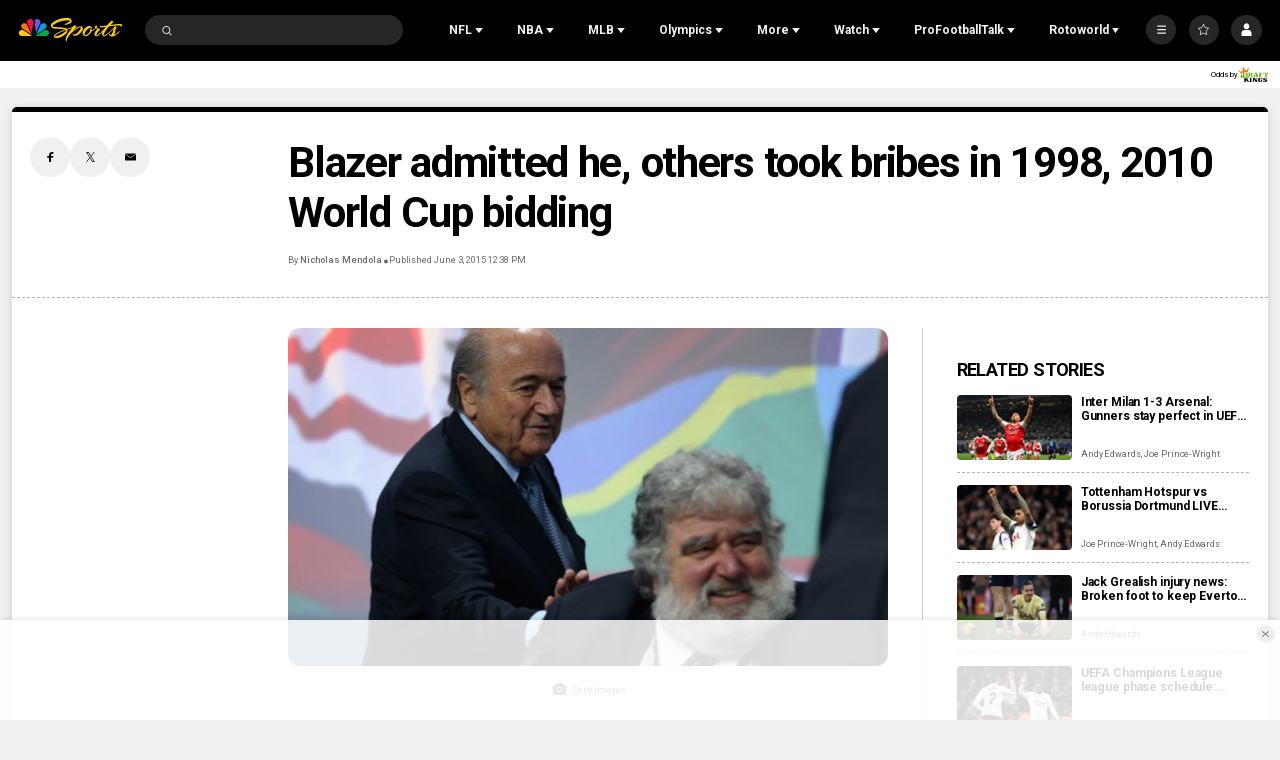

--- FILE ---
content_type: application/javascript
request_url: https://cdn.cookielaw.org/scripttemplates/202309.1.0/otBannerSdk.js
body_size: 103928
content:
/** 
 * onetrust-banner-sdk
 * v202309.1.0
 * by OneTrust LLC
 * Copyright 2024 
 */
!function(){"use strict";var D=function(e,t){return(D=Object.setPrototypeOf||({__proto__:[]}instanceof Array?function(e,t){e.__proto__=t}:function(e,t){for(var o in t)Object.prototype.hasOwnProperty.call(t,o)&&(e[o]=t[o])}))(e,t)};function N(e,t){if("function"!=typeof t&&null!==t)throw new TypeError("Class extends value "+String(t)+" is not a constructor or null");function o(){this.constructor=e}D(e,t),e.prototype=null===t?Object.create(t):(o.prototype=t.prototype,new o)}var H,F=function(){return(F=Object.assign||function(e){for(var t,o=1,n=arguments.length;o<n;o++)for(var r in t=arguments[o])Object.prototype.hasOwnProperty.call(t,r)&&(e[r]=t[r]);return e}).apply(this,arguments)};function R(e,s,a,l){return new(a=a||Promise)(function(o,t){function n(e){try{i(l.next(e))}catch(e){t(e)}}function r(e){try{i(l.throw(e))}catch(e){t(e)}}function i(e){var t;e.done?o(e.value):((t=e.value)instanceof a?t:new a(function(e){e(t)})).then(n,r)}i((l=l.apply(e,s||[])).next())})}function M(n,r){var i,s,a,l={label:0,sent:function(){if(1&a[0])throw a[1];return a[1]},trys:[],ops:[]},c={next:e(0),throw:e(1),return:e(2)};return"function"==typeof Symbol&&(c[Symbol.iterator]=function(){return this}),c;function e(o){return function(e){var t=[o,e];if(i)throw new TypeError("Generator is already executing.");for(;l=c&&t[c=0]?0:l;)try{if(i=1,s&&(a=2&t[0]?s.return:t[0]?s.throw||((a=s.return)&&a.call(s),0):s.next)&&!(a=a.call(s,t[1])).done)return a;switch(s=0,(t=a?[2&t[0],a.value]:t)[0]){case 0:case 1:a=t;break;case 4:return l.label++,{value:t[1],done:!1};case 5:l.label++,s=t[1],t=[0];continue;case 7:t=l.ops.pop(),l.trys.pop();continue;default:if(!(a=0<(a=l.trys).length&&a[a.length-1])&&(6===t[0]||2===t[0])){l=0;continue}if(3===t[0]&&(!a||t[1]>a[0]&&t[1]<a[3]))l.label=t[1];else if(6===t[0]&&l.label<a[1])l.label=a[1],a=t;else{if(!(a&&l.label<a[2])){a[2]&&l.ops.pop(),l.trys.pop();continue}l.label=a[2],l.ops.push(t)}}t=r.call(n,l)}catch(e){t=[6,e],s=0}finally{i=a=0}if(5&t[0])throw t[1];return{value:t[0]?t[1]:void 0,done:!0}}}}function q(){for(var e=0,t=0,o=arguments.length;t<o;t++)e+=arguments[t].length;for(var n=Array(e),r=0,t=0;t<o;t++)for(var i=arguments[t],s=0,a=i.length;s<a;s++,r++)n[r]=i[s];return n}(e=H=H||{})[e.ACTIVE=0]="ACTIVE",e[e.ALWAYS_ACTIVE=1]="ALWAYS_ACTIVE",e[e.EXPIRED=2]="EXPIRED",e[e.NO_CONSENT=3]="NO_CONSENT",e[e.OPT_OUT=4]="OPT_OUT",e[e.PENDING=5]="PENDING",e[e.WITHDRAWN=6]="WITHDRAWN";var U=setTimeout;function j(e){return Boolean(e&&void 0!==e.length)}function z(){}function K(e){if(!(this instanceof K))throw new TypeError("Promises must be constructed via new");if("function"!=typeof e)throw new TypeError("not a function");this._state=0,this._handled=!1,this._value=void 0,this._deferreds=[],$(e,this)}function W(o,n){for(;3===o._state;)o=o._value;0===o._state?o._deferreds.push(n):(o._handled=!0,K._immediateFn(function(){var e,t=1===o._state?n.onFulfilled:n.onRejected;if(null===t)(1===o._state?J:Y)(n.promise,o._value);else{try{e=t(o._value)}catch(e){return void Y(n.promise,e)}J(n.promise,e)}}))}function J(t,e){try{if(e===t)throw new TypeError("A promise cannot be resolved with itself.");if(e&&("object"==typeof e||"function"==typeof e)){var o=e.then;if(e instanceof K)return t._state=3,t._value=e,void X(t);if("function"==typeof o)return void $((n=o,r=e,function(){n.apply(r,arguments)}),t)}t._state=1,t._value=e,X(t)}catch(e){Y(t,e)}var n,r}function Y(e,t){e._state=2,e._value=t,X(e)}function X(e){2===e._state&&0===e._deferreds.length&&K._immediateFn(function(){e._handled||K._unhandledRejectionFn(e._value)});for(var t=0,o=e._deferreds.length;t<o;t++)W(e,e._deferreds[t]);e._deferreds=null}function Q(e,t,o){this.onFulfilled="function"==typeof e?e:null,this.onRejected="function"==typeof t?t:null,this.promise=o}function $(e,t){var o=!1;try{e(function(e){o||(o=!0,J(t,e))},function(e){o||(o=!0,Y(t,e))})}catch(e){o||(o=!0,Y(t,e))}}function Z(){}K.prototype.catch=function(e){return this.then(null,e)},K.prototype.then=function(e,t){var o=new this.constructor(z);return W(this,new Q(e,t,o)),o},K.prototype.finally=function(t){var o=this.constructor;return this.then(function(e){return o.resolve(t()).then(function(){return e})},function(e){return o.resolve(t()).then(function(){return o.reject(e)})})},K.all=function(t){return new K(function(r,i){if(!j(t))return i(new TypeError("Promise.all accepts an array"));var s=Array.prototype.slice.call(t);if(0===s.length)return r([]);var a=s.length;for(var e=0;e<s.length;e++)!function t(o,e){try{if(e&&("object"==typeof e||"function"==typeof e)){var n=e.then;if("function"==typeof n)return void n.call(e,function(e){t(o,e)},i)}s[o]=e,0==--a&&r(s)}catch(e){i(e)}}(e,s[e])})},K.resolve=function(t){return t&&"object"==typeof t&&t.constructor===K?t:new K(function(e){e(t)})},K.reject=function(o){return new K(function(e,t){t(o)})},K.race=function(r){return new K(function(e,t){if(!j(r))return t(new TypeError("Promise.race accepts an array"));for(var o=0,n=r.length;o<n;o++)K.resolve(r[o]).then(e,t)})},K._immediateFn="function"==typeof setImmediate?function(e){setImmediate(e)}:function(e){U(e,0)},K._unhandledRejectionFn=function(e){"undefined"!=typeof console&&console&&console.warn("Possible Unhandled Promise Rejection:",e)},Z.prototype.initPolyfill=function(){this.initArrayIncludesPolyfill(),this.initObjectAssignPolyfill(),this.initArrayFillPolyfill(),this.initClosestPolyfill(),this.initIncludesPolyfill(),this.initEndsWithPoly(),this.initCustomEventPolyfill(),this.promisesPolyfil()},Z.prototype.initArrayIncludesPolyfill=function(){Array.prototype.includes||Object.defineProperty(Array.prototype,"includes",{value:function(e){for(var t=[],o=1;o<arguments.length;o++)t[o-1]=arguments[o];if(null==this)throw new TypeError("Array.prototype.includes called on null or undefined");var n=Object(this),r=parseInt(n.length,10)||0;if(0!==r){var i,s,a=t[1]||0;for(0<=a?i=a:(i=r+a)<0&&(i=0);i<r;){if(e===(s=n[i])||e!=e&&s!=s)return!0;i++}}return!1},writable:!0,configurable:!0})},Z.prototype.initEndsWithPoly=function(){String.prototype.endsWith||Object.defineProperty(String.prototype,"endsWith",{value:function(e,t){return(void 0===t||t>this.length)&&(t=this.length),this.substring(t-e.length,t)===e},writable:!0,configurable:!0})},Z.prototype.initClosestPolyfill=function(){Element.prototype.matches||(Element.prototype.matches=Element.prototype.msMatchesSelector||Element.prototype.webkitMatchesSelector),Element.prototype.closest||Object.defineProperty(Element.prototype,"closest",{value:function(e){var t=this;do{if(t.matches(e))return t}while(null!==(t=t.parentElement||t.parentNode)&&1===t.nodeType);return null},writable:!0,configurable:!0})},Z.prototype.initIncludesPolyfill=function(){String.prototype.includes||Object.defineProperty(String.prototype,"includes",{value:function(e,t){return!((t="number"!=typeof t?0:t)+e.length>this.length)&&-1!==this.indexOf(e,t)},writable:!0,configurable:!0})},Z.prototype.initObjectAssignPolyfill=function(){"function"!=typeof Object.assign&&Object.defineProperty(Object,"assign",{value:function(e,t){if(null==e)throw new TypeError("Cannot convert undefined or null to object");for(var o=Object(e),n=1;n<arguments.length;n++){var r=arguments[n];if(null!=r)for(var i in r)Object.prototype.hasOwnProperty.call(r,i)&&(o[i]=r[i])}return o},writable:!0,configurable:!0})},Z.prototype.initArrayFillPolyfill=function(){Array.prototype.fill||Object.defineProperty(Array.prototype,"fill",{value:function(e){if(null==this)throw new TypeError("this is null or not defined");for(var t=Object(this),o=t.length>>>0,n=arguments[1]>>0,r=n<0?Math.max(o+n,0):Math.min(n,o),n=arguments[2],n=void 0===n?o:n>>0,i=n<0?Math.max(o+n,0):Math.min(n,o);r<i;)t[r]=e,r++;return t}})},Z.prototype.initCustomEventPolyfill=function(){if("function"==typeof window.CustomEvent)return!1;function e(e,t){t=t||{bubbles:!1,cancelable:!1,detail:void 0};var o=document.createEvent("CustomEvent");return o.initCustomEvent(e,t.bubbles,t.cancelable,t.detail),o}e.prototype=window.Event.prototype,window.CustomEvent=e},Z.prototype.insertViewPortTag=function(){var e=document.querySelector('meta[name="viewport"]'),t=document.createElement("meta");t.name="viewport",t.content="width=device-width, initial-scale=1",e||document.head.appendChild(t)},Z.prototype.promisesPolyfil=function(){"undefined"==typeof Promise&&(window.Promise=K)};var ee,te,oe,ne,re,ie,se,ae,le,ce,de,pe,ue,he,ge,Ce,ye,fe,me,ke,ve,be,Se,Pe,Te,Ae,Ie,Le,_e,Ve,Ee,Oe,Be,we,Ge,xe,De=new Z;(e=ee=ee||{})[e.Unknown=0]="Unknown",e[e.BannerCloseButton=1]="BannerCloseButton",e[e.ConfirmChoiceButton=2]="ConfirmChoiceButton",e[e.AcceptAll=3]="AcceptAll",e[e.RejectAll=4]="RejectAll",e[e.BannerSaveSettings=5]="BannerSaveSettings",e[e.ContinueWithoutAcceptingButton=6]="ContinueWithoutAcceptingButton",(e=te=te||{})[e.Banner=1]="Banner",e[e.PC=2]="PC",e[e.API=3]="API",(e=oe=oe||{}).AcceptAll="AcceptAll",e.RejectAll="RejectAll",e.UpdateConsent="UpdateConsent",(e=ne=ne||{})[e.Purpose=1]="Purpose",e[e.SpecialFeature=2]="SpecialFeature",(e=re=re||{}).Legal="legal",e.UserFriendly="user_friendly",(e=ie=ie||{}).Top="top",e.Bottom="bottom",(e=se=se||{})[e.Banner=0]="Banner",e[e.PrefCenterHome=1]="PrefCenterHome",e[e.VendorList=2]="VendorList",e[e.CookieList=3]="CookieList",e[e.IabIllustrations=4]="IabIllustrations",(e=ae=ae||{})[e.RightArrow=39]="RightArrow",e[e.LeftArrow=37]="LeftArrow",(e=le=le||{}).AfterTitle="AfterTitle",e.AfterDescription="AfterDescription",e.AfterDPD="AfterDPD",(e=ce=ce||{}).PlusMinus="Plusminus",e.Caret="Caret",e.NoAccordion="NoAccordion",(e=de=de||{}).Consent="Consent",e.LI="LI",e.AddtlConsent="AddtlConsent",(e=pe=pe||{}).Iab1Pub="eupubconsent",e.Iab2Pub="eupubconsent-v2",e.Iab1Eu="euconsent",e.Iab2Eu="euconsent-v2",(e=ue=ue||{})[e.Disabled=0]="Disabled",e[e.Consent=1]="Consent",e[e.LegInt=2]="LegInt",(e=he=he||{})[e["Banner - Allow All"]=1]="Banner - Allow All",e[e["Banner - Reject All"]=2]="Banner - Reject All",e[e["Banner - Close"]=3]="Banner - Close",e[e["Preference Center - Allow All"]=4]="Preference Center - Allow All",e[e["Preference Center - Reject All"]=5]="Preference Center - Reject All",e[e["Preference Center - Confirm"]=6]="Preference Center - Confirm",e[e["GPC value changed"]=7]="GPC value changed",(e=ge=ge||{}).Active="1",e.InActive="0",(e=Ce=Ce||{}).Host="Host",e.GenVendor="GenVen",(e=ye=ye||{})[e.Host=1]="Host",e[e.GenVen=2]="GenVen",e[e.HostAndGenVen=3]="HostAndGenVen",(e=fe=fe||{})[e.minDays=1]="minDays",e[e.maxDays=30]="maxDays",e[e.maxYear=31536e3]="maxYear",e[e.maxSecToDays=86400]="maxSecToDays",(e=me=me||{})[e.RTL=0]="RTL",e[e.LTR=1]="LTR",(e=ke=ke||{})[e.GoogleVendor=1]="GoogleVendor",e[e.GeneralVendor=2]="GeneralVendor",(e=Nt=Nt||{})[e.Days=1]="Days",e[e.Weeks=7]="Weeks",e[e.Months=30]="Months",e[e.Years=365]="Years",(e=ve=ve||{}).Checkbox="Checkbox",e.Toggle="Toggle",(e=be=be||{}).SlideIn="Slide_In",e.FadeIn="Fade_In",e.RemoveAnimation="Remove_Animation",(e=Se=Se||{}).Link="Link",e.Icon="Icon",(e=Pe=Pe||{}).consent="consent",e.set="set",(e=Te=Te||{}).update="update",e.default="default",e.ads_data_redaction="ads_data_redaction",(e=Ae=Ae||{}).analytics_storage="analytics_storage",e.ad_storage="ad_storage",e.functionality_storage="functionality_storage",e.personalization_storage="personalization_storage",e.security_storage="security_storage",e.region="region",e.wait_for_update="wait_for_update",(e=Ie=Ie||{}).granted="granted",e.denied="denied",(e=Le=Le||{}).OBJECT_TO_LI="ObjectToLI",e.LI_ACTIVE_IF_LEGAL_BASIS="LIActiveIfLegalBasis",(e=_e=_e||{}).cookies="cookies",e.vendors="vendors",(e=Ve=Ve||{}).GDPR="GDPR",e.CCPA="CCPA",e.IAB2="IAB2",e.IAB2V2="IAB2V2",e.GENERIC="GENERIC",e.LGPD="LGPD",e.GENERIC_PROMPT="GENERIC_PROMPT",e.CPRA="CPRA",e.CDPA="CDPA",e.USNATIONAL="USNATIONAL",e.CUSTOM="CUSTOM",e.COLORADO="COLORADO",e.CONNECTICUT="CTDPA",e.UCPA="UCPA",(e=Ee=Ee||{}).Name="OTGPPConsent",e[e.ChunkSize=4e3]="ChunkSize",e.ChunkCountParam="GPPCookiesCount",(e=Oe=Oe||{}).MspaCoveredTransaction="IsMSPAEnabled",e.MspaOptOutOptionMode="Opt-Out",e.MspaServiceProviderMode="Service Provider",(e=Be=Be||{}).GpcSegmentType="GpcSegmentType",e.Gpc="Gpc",(e=we=we||{}).SensitiveDataProcessing="SensitiveDataProcessing",e.KnownChildSensitiveDataConsents="KnownChildSensitiveDataConsents",(e=Ge=Ge||{}).CPRA="uscav1",e.CCPA="uscav1",e.CDPA="usvav1",e.USNATIONAL="usnatv1",e.COLORADO="uscov1",e.CTDPA="usctv1",e.UCPA="usutv1",e.IAB2V2="tcfeuv2",(e=xe=xe||{})[e.CPRA=8]="CPRA",e[e.CCPA=8]="CCPA",e[e.CDPA=9]="CDPA",e[e.USNATIONAL=7]="USNATIONAL",e[e.COLORADO=10]="COLORADO",e[e.UCPA=11]="UCPA",e[e.CTDPA=12]="CTDPA",e[e.IAB2V2=2]="IAB2V2";var Ne="AwaitingReconsent",He="consentId",Fe="geolocation",Re="interactionCount",Me="isIABGlobal",qe="NotLandingPage",Ue="isGpcEnabled",je="browserGpcFlag",ze="identifierType",k={ADDITIONAL_CONSENT_STRING:"OTAdditionalConsentString",ALERT_BOX_CLOSED:"OptanonAlertBoxClosed",OPTANON_CONSENT:"OptanonConsent",EU_PUB_CONSENT:"eupubconsent-v2",EU_CONSENT:"euconsent-v2",SELECTED_VARIANT:"OTVariant",OT_PREVIEW:"otpreview",GPP_CONSENT:Ee.Name},Ke="CONFIRMED",We="OPT_OUT",Je="NO_CHOICE",Ye="NOTGIVEN",Xe="NO_OPT_OUT",Qe="always active",$e="active",Ze="inactive landingpage",et="inactive",tt="dnt",ot="LOCAL",nt="TEST",rt="LOCAL_TEST",it="data-language",st="otCookieSettingsButton.json",at="otCookieSettingsButtonRtl.json",lt="otCenterRounded",ct="otFlat",dt="otFloatingRoundedCorner",pt="otFloatingFlat",ut="otFloatingRoundedIcon",ht="otFloatingRounded",gt="otChoicesBanner",Ct="otNoBanner",yt="otPcCenter",ft="otPcList",mt="otPcPanel",kt="otPcPopup",h="otPcTab",vt="hidebanner",bt=((e={})[Nt.Days]="PCenterVendorListLifespanDay",e[Nt.Weeks]="LfSpnWk",e[Nt.Months]="PCenterVendorListLifespanMonth",e[Nt.Years]="LfSpnYr",e),St="DNAC",Pt="Category",Tt="Host",At="General Vendor",It="VendorService",Lt="aria-label",_t="aria-hidden",Vt="BRANCH",Et="COOKIE",Ot=["IAB2_PURPOSE","IAB2_STACK","IAB2_FEATURE","IAB2_SPL_PURPOSE","IAB2_SPL_FEATURE","IAB2V2_PURPOSE","IAB2V2_SPL_PURPOSE","IAB2V2_FEATURE","IAB2V2_SPL_FEATURE","IAB2V2_STACK"],Bt=["COOKIE","BRANCH","IAB2_STACK","IAB2V2_STACK"],wt=["IAB2_PURPOSE","IAB2_SPL_FEATURE","IAB2V2_PURPOSE","IAB2V2_SPL_FEATURE"],Gt=["IAB2_FEATURE","IAB2_SPL_PURPOSE","IAB2V2_FEATURE","IAB2V2_SPL_PURPOSE"],xt=["IAB2_PURPOSE","IAB2_SPL_PURPOSE","IAB2_FEATURE","IAB2_SPL_FEATURE"],m=new function(){};function d(e,t,o){void 0===o&&(o=!1);function n(e){return e?(";"!==(e=e.trim()).charAt(e.length-1)&&(e+=";"),e.trim()):null}var i=n(e.getAttribute("style")),s=n(t),t="",t=o&&i?function(){for(var e=i.split(";").concat(s.split(";")).filter(function(e){return 0!==e.length}),t="",o="",n=e.length-1;0<=n;n--){var r=e[n].substring(0,e[n].indexOf(":")+1).trim();t.indexOf(r)<0&&(t+=r,o+=e[n]+";")}return o}():s;e.setAttribute("style",t)}function Dt(){}Dt.prototype.convertKeyValueLowerCase=function(e){for(var t in e)e[t.toLowerCase()]?e[t.toLowerCase()]=e[t].toLowerCase():(e[t]&&(e[t.toLowerCase()]=e[t].toLowerCase()),delete e[t]);return e},Dt.prototype.arrToStr=function(e){return e.toString()},Dt.prototype.strToArr=function(e){return e?e.split(","):[]},Dt.prototype.strToMap=function(e){if(!e)return new Map;for(var t=new Map,o=0,n=this.strToArr(e);o<n.length;o++){var r=n[o].split(":");t.set(r[0],"1"===r[1])}return t},Dt.prototype.empty=function(e){var t=document.getElementById(e);if(t)for(;t.hasChildNodes();)t.removeChild(t.lastChild)},Dt.prototype.show=function(e){e=document.getElementById(e);e&&d(e,"display: block;",!0)},Dt.prototype.remove=function(e){e=document.getElementById(e);e&&e.parentNode&&e.parentNode.removeChild(e)},Dt.prototype.appendTo=function(e,t){var o,e=document.getElementById(e);e&&((o=document.createElement("div")).innerHTML=t,e.appendChild(o))},Dt.prototype.contains=function(e,t){for(var o=0;o<e.length;o+=1)if(e[o].toString().toLowerCase()===t.toString().toLowerCase())return!0;return!1},Dt.prototype.indexOf=function(e,t){for(var o=0;o<e.length;o+=1)if(e[o]===t)return o;return-1},Dt.prototype.endsWith=function(e,t){return-1!==e.indexOf(t,e.length-t.length)},Dt.prototype.generateUUID=function(){var o=(new Date).getTime();return"undefined"!=typeof performance&&"function"==typeof performance.now&&(o+=performance.now()),"xxxxxxxx-xxxx-4xxx-yxxx-xxxxxxxxxxxx".replace(/[xy]/g,function(e){var t=(o+16*Math.random())%16|0;return o=Math.floor(o/16),("x"===e?t:3&t|8).toString(16)})},Dt.prototype.getActiveIdArray=function(e){return e.filter(function(e){return"true"===e.split(":")[1]}).map(function(e){return parseInt(e.split(":")[0])})},Dt.prototype.distinctArray=function(e){var t=new Array;return e.forEach(function(e){t.indexOf(e)<0&&t.push(e)}),t},Dt.prototype.findIndex=function(e,t){for(var o=-1,n=0;n<e.length;n++)if(void 0!==e[n]&&t(e[n],n)){o=n;break}return o},Dt.prototype.getURL=function(e){var t=document.createElement("a");return t.href=e,t},Dt.prototype.removeURLPrefixes=function(e){return e.toLowerCase().replace(/(^\w+:|^)\/\//,"").replace("www.","")},Dt.prototype.removeChild=function(e){if(e)if(e instanceof NodeList||e instanceof Array)for(var t=0;t<e.length;t++)e[t].parentElement.removeChild(e[t]);else e.parentElement.removeChild(e)},Dt.prototype.getRelativeURL=function(e,t,o){return void 0===o&&(o=!1),t?(t="./"+e.replace(/^(http|https):\/\//,"").split("/").slice(1).join("/").replace(".json",""),o?t:t+".js"):e},Dt.prototype.setCheckedAttribute=function(e,t,o){(t=e?document.querySelector(e):t)&&(t.setAttribute("aria-checked",o.toString()),o?t.setAttribute("checked",""):t.removeAttribute("checked"),t.checked=o)},Dt.prototype.setDisabledAttribute=function(e,t,o){(t=e?document.querySelector(e):t)&&(o?t.setAttribute("disabled",o.toString()):t.removeAttribute("disabled"))},Dt.prototype.setHtmlAttributes=function(e,t){for(var o in t)e.setAttribute(o,t[o]),e[o]=t[o]},Dt.prototype.calculateCookieLifespan=function(e){return e<0?T.LifespanTypeText:(e=Math.floor(e/fe.maxSecToDays))<fe.minDays?"< 1 "+T.PCenterVendorListLifespanDay:e<fe.maxDays?e+" "+T.PCenterVendorListLifespanDays:1===(e=Math.floor(e/fe.maxDays))?e+" "+T.PCenterVendorListLifespanMonth:e+" "+T.PCenterVendorListLifespanMonths},Dt.prototype.insertElement=function(e,t,o){e&&t&&e.insertAdjacentElement(o,t)},Dt.prototype.customQuerySelector=function(t){return function(e){return t.querySelector(e)}},Dt.prototype.customQuerySelectorAll=function(t){return function(e){return t.querySelectorAll(e)}};var v,b=new Dt,Nt=(Ht.prototype.removeAlertBox=function(){null!==this.getCookie(k.ALERT_BOX_CLOSED)&&this.setCookie(k.ALERT_BOX_CLOSED,"",0,!0)},Ht.prototype.removeIab1=function(){null!==this.getCookie(pe.Iab1Pub)&&this.setCookie(pe.Iab1Pub,"",0,!0)},Ht.prototype.removeIab2=function(){null!==this.getCookie(pe.Iab2Pub)&&this.setCookie(pe.Iab2Pub,"",0,!0)},Ht.prototype.removeAddtlStr=function(){null!==this.getCookie(k.ADDITIONAL_CONSENT_STRING)&&this.setCookie(k.ADDITIONAL_CONSENT_STRING,"",0,!0)},Ht.prototype.removeVariant=function(){null!==this.getCookie(k.SELECTED_VARIANT)&&this.setCookie(k.SELECTED_VARIANT,"",0,!0)},Ht.prototype.removeOptanon=function(){null!==this.getCookie(k.OPTANON_CONSENT)&&this.setCookie(k.OPTANON_CONSENT,"",0,!0)},Ht.prototype.removePreview=function(){null!==this.getCookie(k.OT_PREVIEW)&&this.setCookie(k.OT_PREVIEW,"",0,!0)},Ht.prototype.writeCookieParam=function(e,t,o,n){var r,i,s,a={},l=this.getCookie(e);if(l)for(i=l.split("&"),r=0;r<i.length;r+=1)s=i[r].split("="),a[decodeURIComponent(s[0])]=s[0]===t&&n?decodeURIComponent(s[1]):decodeURIComponent(s[1]).replace(/\+/g," ");a[t]=o;l=m.moduleInitializer.TenantFeatures;l&&l.CookieV2CookieDateTimeInISO?a.datestamp=(new Date).toISOString():a.datestamp=(new Date).toString(),a.version=A.otSDKVersion,o=this.param(a),this.setCookie(e,o,T.ReconsentFrequencyDays)},Ht.prototype.readCookieParam=function(e,t,o){var n,r,i,s,e=this.getCookie(e);if(e){for(r={},i=e.split("&"),n=0;n<i.length;n+=1)s=i[n].split("="),r[decodeURIComponent(s[0])]=o?decodeURIComponent(s[1]):decodeURIComponent(s[1]).replace(/\+/g," ");return t&&r[t]?r[t]:t&&!r[t]?"":r}return""},Ht.prototype.getCookie=function(e){if(m&&m.moduleInitializer&&m.moduleInitializer.MobileSDK){var t=this.getCookieDataObj(e);if(t)return t.value}if(A.isAMP&&(A.ampData=JSON.parse(localStorage.getItem(A.dataDomainId))||{},A.ampData))return A.ampData[e]||null;for(var o,n=e+"=",r=document.cookie.split(";"),i=0;i<r.length;i+=1){for(o=r[i];" "===o.charAt(0);)o=o.substring(1,o.length);if(0===o.indexOf(n))return o.substring(n.length,o.length)}return null},Ht.prototype.setAmpStorage=function(){window.localStorage.setItem(A.dataDomainId,JSON.stringify(A.ampData))},Ht.prototype.removeAmpStorage=function(){window.localStorage.removeItem(A.dataDomainId)},Ht.prototype.handleAmp=function(e,t){""!==t?A.ampData[e]=t:delete A.ampData[e],0===Object.keys(A.ampData).length?this.removeAmpStorage():this.setAmpStorage()},Ht.prototype.setCookie=function(e,t,o,n,r){var i,s,a,l,c;void 0===n&&(n=!1),void 0===r&&(r=new Date),A.isAMP?this.handleAmp(e,t):(i=void 0,i=o?(r.setTime(r.getTime()+24*o*60*60*1e3),"; expires="+r.toUTCString()):n?"; expires="+new Date(0).toUTCString():"",o="",(s=(n=m.moduleInitializer)&&n.Domain?n.Domain.split("/"):[]).length<=1?s[1]="":o=s.slice(1).join("/"),a="Samesite=Lax",n.CookieSameSiteNoneEnabled&&(a="Samesite=None; Secure"),l=n.ScriptType===nt||n.ScriptType===rt,A.isPreview||!l&&!n.MobileSDK?(c=t+i+"; path=/"+o+"; domain=."+s[0]+"; "+a,document.cookie=e+"="+c):(c=t+i+"; path=/; "+a,n.MobileSDK?this.setCookieDataObj({name:e,value:t,expires:i,date:r,domainAndPath:s}):document.cookie=e+"="+c))},Ht.prototype.setCookieDataObj=function(t){var e;t&&(A.otCookieData||(window.OneTrust&&window.OneTrust.otCookieData?A.otCookieData=window.OneTrust.otCookieData:A.otCookieData=[]),-1<(e=b.findIndex(A.otCookieData,function(e){return e.name===t.name}))?A.otCookieData[e]=t:A.otCookieData.push(t))},Ht.prototype.getCookieDataObj=function(t){A.otCookieData&&0!==A.otCookieData.length||(window.OneTrust&&window.OneTrust.otCookieData?A.otCookieData=window.OneTrust.otCookieData:A.otCookieData=[]);var e=b.findIndex(A.otCookieData,function(e){return e.name===t});if(0<=e){var o=A.otCookieData[e];if(o.date)return new Date(o.date)<new Date?(A.otCookieData.splice(e,1),null):o}return null},Ht.prototype.param=function(e){var t,o="";for(t in e)e.hasOwnProperty(t)&&(""!==o&&(o+="&"),o+=t+"="+encodeURIComponent(e[t]).replace(/%20/g,"+"));return o},Ht);function Ht(){}var S,f,Ft={P_Content:"#ot-pc-content",P_Logo:".ot-pc-logo",P_Title:"#ot-pc-title",P_Policy_Txt:"#ot-pc-desc",P_Vendor_Title_Elm:"#ot-lst-title",P_Vendor_Title:"#ot-lst-title h3",P_Manage_Cookies_Txt:"#ot-category-title",P_Label_Txt:".ot-label-txt",P_Category_Header:".ot-cat-header",P_Category_Grp:".ot-cat-grp",P_Category_Item:".ot-cat-item",P_Vendor_List:"#ot-pc-lst",P_Vendor_Content:"#ot-lst-cnt",P_Vendor_Container:"#ot-ven-lst",P_Ven_Bx:"ot-ven-box",P_Ven_Name:".ot-ven-name",P_Ven_Link:".ot-ven-link",P_Ven_Leg_Claim:".ot-ven-legclaim-link",P_Ven_Ctgl:"ot-ven-ctgl",P_Ven_Ltgl:"ot-ven-litgl",P_Ven_Ltgl_Only:"ot-ven-litgl-only",P_Ven_Opts:".ot-ven-opts",P_Triangle:"#ot-anchor",P_Fltr_Modal:"#ot-fltr-modal",P_Fltr_Options:".ot-fltr-opts",P_Fltr_Option:".ot-fltr-opt",P_Select_Cntr:"#ot-sel-blk",P_Host_Cntr:"#ot-host-lst",P_Host_Hdr:".ot-host-hdr",P_Host_Desc:".ot-host-desc",P_Li_Hdr:".ot-pli-hdr",P_Li_Title:".ot-li-title",P_Sel_All_Vendor_Consent_Handler:"#select-all-vendor-leg-handler",P_Sel_All_Vendor_Leg_Handler:"#select-all-vendor-groups-handler",P_Sel_All_Host_Handler:"#select-all-hosts-groups-handler",P_Host_Title:".ot-host-name",P_Leg_Select_All:".ot-sel-all-hdr",P_Leg_Header:".ot-li-hdr",P_Acc_Header:".ot-acc-hdr",P_Cnsnt_Header:".ot-consent-hdr",P_Tgl_Cntr:".ot-tgl-cntr",P_CBx_Cntr:".ot-chkbox",P_Sel_All_Host_El:"ot-selall-hostcntr",P_Sel_All_Vendor_Consent_El:"ot-selall-vencntr",P_Sel_All_Vendor_Leg_El:"ot-selall-licntr",P_c_Name:"ot-c-name",P_c_Host:"ot-c-host",P_c_Duration:"ot-c-duration",P_c_Type:"ot-c-type",P_c_Category:"ot-c-category",P_c_Desc:"ot-c-description",P_Host_View_Cookies:".ot-host-expand",P_Host_Opt:".ot-host-opt",P_Host_Info:".ot-host-info",P_Arrw_Cntr:".ot-arw-cntr",P_Acc_Txt:".ot-acc-txt",P_Vendor_CheckBx:"ot-ven-chkbox",P_Vendor_LegCheckBx:"ot-ven-leg-chkbox",P_Host_UI:"ot-hosts-ui",P_Host_Cnt:"ot-host-cnt",P_Host_Bx:"ot-host-box",P_Ven_Dets:".ot-ven-dets",P_Ven_Disc:".ot-ven-disc",P_Gven_List:"#ot-gn-venlst",P_Close_Btn:".ot-close-icon",P_Ven_Lst_Cntr:".ot-vlst-cntr",P_Host_Lst_cntr:".ot-hlst-cntr",P_Sub_Grp_Cntr:".ot-subgrp-cntr",P_Subgrp_Desc:".ot-subgrp-desc",P_Subgp_ul:".ot-subgrps",P_Subgrp_li:".ot-subgrp",P_Subgrp_Tgl_Cntr:".ot-subgrp-tgl",P_Grp_Container:".ot-grps-cntr",P_Privacy_Txt:"#ot-pvcy-txt",P_Privacy_Hdr:"#ot-pvcy-hdr",P_Active_Menu:"ot-active-menu",P_Desc_Container:".ot-desc-cntr",P_Tab_Grp_Hdr:"ot-grp-hdr1",P_Search_Cntr:"#ot-search-cntr",P_Clr_Fltr_Txt:"#clear-filters-handler",P_Acc_Grp_Desc:".ot-acc-grpdesc",P_Acc_Container:".ot-acc-grpcntr",P_Line_Through:"line-through",P_Vendor_Search_Input:"#vendor-search-handler"},Rt={P_Grp_Container:".groups-container",P_Content:"#ot-content",P_Category_Header:".category-header",P_Desc_Container:".description-container",P_Label_Txt:".label-text",P_Acc_Grp_Desc:".ot-accordion-group-pc-container",P_Leg_Int_Hdr:".leg-int-header",P_Not_Always_Active:"p:not(.ot-always-active)",P_Category_Grp:".category-group",P_Category_Item:".category-item",P_Sub_Grp_Cntr:".cookie-subgroups-container",P_Acc_Container:".ot-accordion-pc-container",P_Close_Btn:".pc-close-button",P_Logo:".pc-logo",P_Title:"#pc-title",P_Privacy_Txt:"#privacy-text",P_Privacy_Hdr:"#pc-privacy-header",P_Policy_Txt:"#pc-policy-text",P_Manage_Cookies_Txt:"#manage-cookies-text",P_Vendor_Title:"#vendors-list-title",P_Vendor_Title_Elm:"#vendors-list-title",P_Vendor_List:"#vendors-list",P_Vendor_Content:"#vendor-list-content",P_Vendor_Container:"#vendors-list-container",P_Ven_Bx:"vendor-box",P_Ven_Name:".vendor-title",P_Ven_Link:".vendor-privacy-notice",P_Ven_Leg_Claim:".vendor-legclaim-link",P_Ven_Ctgl:"ot-vendor-consent-tgl",P_Ven_Ltgl:"ot-leg-int-tgl",P_Ven_Ltgl_Only:"ot-leg-int-tgl-only",P_Ven_Opts:".vendor-options",P_Triangle:"#ot-triangle",P_Fltr_Modal:"#ot-filter-modal",P_Fltr_Options:".ot-group-options",P_Fltr_Option:".ot-group-option",P_Select_Cntr:"#select-all-container",P_Host_Cntr:"#hosts-list-container",P_Host_Hdr:".host-info",P_Host_Desc:".host-description",P_Host_Opt:".host-option-group",P_Host_Info:".vendor-host",P_Ven_Dets:".vendor-purpose-groups",P_Ven_Disc:".ot-ven-disc",P_Gven_List:"#ot-gn-venlst",P_Arrw_Cntr:".ot-arrow-container",P_Li_Hdr:".leg-int-header",P_Li_Title:".leg-int-title",P_Acc_Txt:".accordion-text",P_Tgl_Cntr:".ot-toggle-group",P_CBx_Cntr:".ot-chkbox-container",P_Host_Title:".host-title",P_Leg_Select_All:".leg-int-sel-all-hdr",P_Leg_Header:".leg-int-hdr",P_Cnsnt_Header:".consent-hdr",P_Acc_Header:".accordion-header",P_Sel_All_Vendor_Consent_Handler:"#select-all-vendor-leg-handler",P_Sel_All_Vendor_Leg_Handler:"#select-all-vendor-groups-handler",P_Sel_All_Host_Handler:"#select-all-hosts-groups-handler",P_Sel_All_Host_El:"select-all-hosts-input-container",P_Sel_All_Vendor_Consent_El:"select-all-vendors-input-container",P_Sel_All_Vendor_Leg_El:"select-all-vendors-leg-input-container",P_c_Name:"cookie-name-container",P_c_Host:"cookie-host-container",P_c_Duration:"cookie-duration-container",P_c_Type:"cookie-type-container",P_c_Category:"cookie-category-container",P_c_Desc:"cookie-description-container",P_Host_View_Cookies:".host-view-cookies",P_Vendor_CheckBx:"vendor-chkbox",P_Vendor_LegCheckBx:"vendor-leg-chkbox",P_Host_UI:"hosts-list",P_Host_Cnt:"host-list-content",P_Host_Bx:"host-box",P_Ven_Lst_Cntr:".category-vendors-list-container",P_Host_Lst_cntr:".category-host-list-container",P_Subgrp_Desc:".cookie-subgroups-description-legal",P_Subgp_ul:".cookie-subgroups",P_Subgrp_li:".cookie-subgroup",P_Subgrp_Tgl_Cntr:".cookie-subgroup-toggle",P_Active_Menu:"active-group",P_Tab_Grp_Hdr:"group-toggle",P_Search_Cntr:"#search-container",P_Clr_Fltr_Txt:"#clear-filters-handler p",P_Vendor_Search_Input:"#vendor-search-handler"},Mt={GroupTypes:{Cookie:"COOKIE",Bundle:"BRANCH",Ft:"IAB2_FEATURE",Pur:"IAB2_PURPOSE",Spl_Ft:"IAB2_SPL_FEATURE",Spl_Pur:"IAB2_SPL_PURPOSE",Stack:"IAB2_STACK"},IdPatterns:{Pur:"IABV2_",Ft:"IFEV2_",Spl_Pur:"ISPV2_",Spl_Ft:"ISFV2_"}},qt={GroupTypes:{Cookie:"COOKIE",Bundle:"BRANCH",Ft:"IAB2V2_FEATURE",Pur:"IAB2V2_PURPOSE",Spl_Ft:"IAB2V2_SPL_FEATURE",Spl_Pur:"IAB2V2_SPL_PURPOSE",Stack:"IAB2V2_STACK"},IdPatterns:{Pur:"IAB2V2_",Ft:"IFE2V2_",Spl_Pur:"ISP2V2_",Spl_Ft:"ISF2V2_"}};t.prototype.getPurposeOneGrpId=function(){return f.IdPatterns.Pur+"1"},t.prototype.setRegionRule=function(e){this.rule=e},t.prototype.getRegionRule=function(){return this.rule},t.prototype.getRegionRuleType=function(){return this.multiVariantTestingEnabled&&this.selectedVariant?this.selectedVariant.TemplateType:this.conditionalLogicEnabled&&!this.allConditionsFailed?this.Condition.TemplateType:this.rule.Type},t.prototype.canUseGoogleVendors=function(e){return!!e&&(this.conditionalLogicEnabled&&!this.allConditionsFailed?this.Condition:this.rule).UseGoogleVendors},t.prototype.initVariables=function(){this.consentableGrps=[],this.consentableIabGrps=[],this.iabGrps=[],this.iabGrpIdMap={},this.domainGrps={},this.iabGroups={purposes:{},legIntPurposes:{},specialPurposes:{},features:{},specialFeatures:{}}},t.prototype.init=function(e){this.getGPCSignal(),this.initVariables();var t=e.DomainData;this.setPublicDomainData(JSON.parse(JSON.stringify(t))),this.domainDataMapper(t),this.commonDataMapper(e.CommonData),T.NtfyConfig=e.NtfyConfig||{},this.setBannerName(),this.setPcName(),this.populateGPCSignal(),this.populateGPCBrowserSignal(),T.GoogleConsent.GCEnable&&this.initGCM()},t.prototype.getGPCSignal=function(){this.gpcEnabled=!0===navigator.globalPrivacyControl},t.prototype.isValidConsentNoticeGroup=function(e,t){var o,n,r,i,s;return!!e.ShowInPopup&&(o=this.isGroupHasCookies(e),i=r=n=!1,null!=(s=e)&&s.Parent||(e.SubGroups.length&&(n=e.SubGroups.some(function(e){return e.GroupName&&e.ShowInPopup&&e.FirstPartyCookies.length}),r=e.SubGroups.some(function(e){return e.GroupName&&e.ShowInPopup&&(e.Hosts.length||e.GeneralVendorsIds&&e.GeneralVendorsIds.length)}),!t||e.FirstPartyCookies.length&&e.Hosts.length||(i=!e.SubGroups.some(function(e){return-1===Ot.indexOf(e.Type)}))),s=e.SubGroups.some(function(e){return-1<Ot.indexOf(e.Type)}),(-1<Ot.indexOf(e.Type)||s)&&(e.ShowVendorList=!0),(e.Hosts.length||r||n)&&(e.ShowHostList=!0)),this.isValidGroup(o,e,n,r,i))},t.prototype.isValidGroup=function(e,t,o,n,r){return e||-1<Ot.indexOf(t.Type)||o||n||r},t.prototype.isGroupHasCookies=function(e){return e.FirstPartyCookies.length||e.Hosts.length||e.GeneralVendorsIds&&e.GeneralVendorsIds.length||e.VendorServices&&e.VendorServices.length},t.prototype.extractGroupIdForIabGroup=function(e){return-1<e.indexOf(f.IdPatterns.Spl_Pur)?e=e.replace(f.IdPatterns.Spl_Pur,""):-1<e.indexOf(f.IdPatterns.Pur)?e=e.replace(f.IdPatterns.Pur,""):-1<e.indexOf(f.IdPatterns.Ft)?e=e.replace(f.IdPatterns.Ft,""):-1<e.indexOf(f.IdPatterns.Spl_Ft)&&(e=e.replace(f.IdPatterns.Spl_Ft,"")),e},t.prototype.isIabGrpAndNonConsentable=function(e){var t=f.GroupTypes;return!this.isIab2orv2Template&&-1<Ot.indexOf(e.Type)||this.isIab2orv2Template&&(e.Type===t.Pur||e.Type===t.Stack)&&!e.HasConsentOptOut&&!e.HasLegIntOptOut||e.Type===t.Spl_Ft&&!e.HasConsentOptOut},t.prototype.setTcfPurposeParentMapForGrp=function(e){var t=f.GroupTypes;if(this.isTcfV2Template&&e.Parent)switch(e.Type){case t.Pur:this.tcfParentMap.pur.set(parseInt(e.IabGrpId),e.Parent);break;case t.Spl_Pur:this.tcfParentMap.spl_pur.set(parseInt(e.IabGrpId),e.Parent);break;case t.Ft:this.tcfParentMap.ft.set(parseInt(e.IabGrpId),e.Parent);break;case t.Spl_Ft:this.tcfParentMap.spl_ft.set(parseInt(e.IabGrpId),e.Parent)}},t.prototype.populateGroups=function(e,t){var r=this,i={},s=[],a=f.GroupTypes,o=(e.forEach(function(e){var t=e.CustomGroupId;if(void 0!==e.HasConsentOptOut&&e.IsIabPurpose||(e.HasConsentOptOut=!0),!r.isIabGrpAndNonConsentable(e)){if(t!==P.getPurposeOneGrpId()||e.ShowInPopup||(r.purposeOneTreatment=!0),r.grpContainLegalOptOut=e.HasLegIntOptOut||r.grpContainLegalOptOut,e.SubGroups=[],e.Parent?s.push(e):i[t]=e,r.isIab2orv2Template&&-1<Ot.indexOf(e.Type)){var o=r.extractGroupIdForIabGroup(t),n=(r.iabGrpIdMap[t]=o,e.IabGrpId=o,{description:e.GroupDescription,descriptionLegal:e.DescriptionLegal,id:Number(o),name:e.GroupName});switch(e.Type){case a.Pur:r.iabGroups.purposes[o]=n;break;case a.Spl_Pur:r.iabGroups.specialPurposes[o]=n;break;case a.Ft:r.iabGroups.features[o]=n;break;case a.Spl_Ft:r.iabGroups.specialFeatures[o]=n}}r.setTcfPurposeParentMapForGrp(e)}}),s.forEach(function(e){i[e.Parent]&&e.ShowInPopup&&(e.FirstPartyCookies.length||e.Hosts.length||e.GeneralVendorsIds&&e.GeneralVendorsIds.length||-1<Ot.indexOf(e.Type))&&i[e.Parent].SubGroups.push(e)}),[]);return Object.keys(i).forEach(function(e){r.isValidConsentNoticeGroup(i[e],t.IsIabEnabled)&&(i[e].SubGroups.sort(function(e,t){return e.Order-t.Order}),o.push(i[e]))}),this.initGrpVar(o),o.sort(function(e,t){return e.Order-t.Order})},t.prototype.isGrpConsentable=function(e){var t=f.GroupTypes;return e.Type===t.Cookie||e.Type===t.Pur||e.Type===t.Spl_Ft},t.prototype.initGrpVar=function(e){var o=this,n=!0,r=!0;e.forEach(function(e){q([e],e.SubGroups).forEach(function(e){var t;o.isGrpConsentable(e)&&(o.domainGrps[e.PurposeId.toLowerCase()]=e.CustomGroupId),-1<Bt.indexOf(e.Type)&&o.consentableGrps.push(e),-1<wt.indexOf(e.Type)&&o.consentableIabGrps.push(e),-1===Bt.indexOf(e.Type)&&o.iabGrps.push(e),o.gpcEnabled&&e.IsGpcEnabled&&(e.Status=et),(t=o.DNTEnabled&&e.IsDntEnabled?tt:e.Status.toLowerCase())!==$e&&t!==Ze&&t!==tt||(n=!1),t!==Ze&&t!==Qe&&(r=!1),o.gpcForAGrpEnabled||(o.gpcForAGrpEnabled=e.IsGpcEnabled)})}),this.isOptInMode=n,this.isSoftOptInMode=r},t.prototype.domainDataMapper=function(e){var t={AriaClosePreferences:e.AriaClosePreferences,AriaOpenPreferences:e.AriaOpenPreferences,AriaPrivacy:e.AriaPrivacy,CenterRounded:e.CenterRounded,Flat:e.Flat,FloatingFlat:e.FloatingFlat,FloatingRounded:e.FloatingRounded,FloatingRoundedCorner:e.FloatingRoundedCorner,FloatingRoundedIcon:e.FloatingRoundedIcon,VendorLevelOptOut:e.IsIabEnabled,AboutCookiesText:e.AboutCookiesText,AboutLink:e.AboutLink,AboutText:e.AboutText,ActiveText:e.ActiveText,AddLinksToCookiepedia:e.AddLinksToCookiepedia,AlertAllowCookiesText:e.AlertAllowCookiesText,AlertCloseText:e.AlertCloseText,AlertLayout:e.AlertLayout,AlertMoreInfoText:e.AlertMoreInfoText,AlertNoticeText:e.AlertNoticeText,AllowAllText:e.PreferenceCenterConfirmText,AlwaysActiveText:e.AlwaysActiveText,BannerAdditionalDescPlacement:e.BannerAdditionalDescPlacement,BannerAdditionalDescription:e.BannerAdditionalDescription,BannerCloseButtonText:e.BannerCloseButtonText,BannerFeatureDescription:e.BannerFeatureDescription,BannerFeatureTitle:e.BannerFeatureTitle,BannerIABPartnersLink:e.BannerIABPartnersLink,BannerInformationDescription:e.BannerInformationDescription,BannerInformationTitle:e.BannerInformationTitle,BannerNonIABVendorListText:e.BannerNonIABVendorListText,BannerPosition:e.BannerPosition,BannerPurposeDescription:e.BannerPurposeDescription,BannerPurposeTitle:e.BannerPurposeTitle,BannerRejectAllButtonText:e.BannerRejectAllButtonText,BannerRelativeFontSizesToggle:e.BannerRelativeFontSizesToggle,BannerSettingsButtonDisplayLink:e.BannerSettingsButtonDisplayLink,BannerShowRejectAllButton:e.BannerShowRejectAllButton,BShowOptOutSignal:e.BShowOptOutSignal,BOptOutSignalText:e.BOptOutSignalText,BRegionAriaLabel:e.BRegionAriaLabel,BannerTitle:e.BannerTitle,BCloseButtonType:e.BCloseButtonType,BContinueText:e.BContinueText,BCookiePolicyLinkScreenReader:e.BCookiePolicyLinkScreenReader,BnrLogoAria:e.BnrLogoAria,BImprintLinkScreenReader:e.BImprintLinkScreenReader,BInitialFocus:e.BInitialFocus,BInitialFocusLinkAndButton:e.BInitialFocusLinkAndButton,BRejectConsentType:e.BRejectConsentType,BSaveBtnTxt:e.BSaveBtnText,BShowImprintLink:e.BShowImprintLink,BShowPolicyLink:e.BShowPolicyLink,BShowSaveBtn:e.BShowSaveBtn,cctId:e.cctId,ChoicesBanner:e.ChoicesBanner,CloseShouldAcceptAllCookies:e.CloseShouldAcceptAllCookies,CloseText:e.CloseText,ConfirmText:e.ConfirmText,ConsentModel:{Name:e.ConsentModel},CookieListDescription:e.CookieListDescription,CookieListTitle:e.CookieListTitle,CookieSettingButtonText:e.CookieSettingButtonText,CookiesUsedText:e.CookiesUsedText,CustomJs:e.CustomJs,firstPartyTxt:e.CookieFirstPartyText,FooterDescriptionText:e.FooterDescriptionText,ForceConsent:e.ForceConsent,GeneralVendors:e.GeneralVendors,GeneralVendorsEnabled:e.PCenterUseGeneralVendorsToggle,GenVenOptOut:e.PCenterAllowVendorOptout,GlobalRestrictionEnabled:e.GlobalRestrictionEnabled,GlobalRestrictions:e.GlobalRestrictions,GoogleConsent:{GCAdStorage:e.GCAdStorage,GCAnalyticsStorage:e.GCAnalyticsStorage,GCEnable:e.GCEnable,GCFunctionalityStorage:e.GCFunctionalityStorage,GCPersonalizationStorage:e.GCPersonalizationStorage,GCRedactEnable:e.GCRedactEnable,GCSecurityStorage:e.GCSecurityStorage,GCWaitTime:e.GCWaitTime},GroupGenVenListLabel:e.PCenterGeneralVendorThirdPartyCookiesText,Groups:this.populateGroups(e.Groups,e),HideToolbarCookieList:e.HideToolbarCookieList,IabType:e.IabType,InactiveText:e.InactiveText,IsConsentLoggingEnabled:e.IsConsentLoggingEnabled,IsIabEnabled:e.IsIabEnabled,IsIabThirdPartyCookieEnabled:e.IsIabThirdPartyCookieEnabled,IsLifespanEnabled:e.IsLifespanEnabled,Language:e.Language,LastReconsentDate:e.LastReconsentDate,LfSpanSecs:e.PCLifeSpanSecs,LfSpnWk:e.PCLifeSpanWk,LfSpnWks:e.PCLifeSpanWks,LfSpnYr:e.PCLifeSpanYr,LfSpnYrs:e.PCLifeSpanYrs,LifespanDurationText:e.LifespanDurationText,MainInfoText:e.MainInfoText,MainText:e.MainText,ManagePreferenceText:e.PreferenceCenterManagePreferencesText,NewVendorsInactiveEnabled:e.NewVendorsInactiveEnabled,NewWinTxt:e.PreferenceCenterMoreInfoScreenReader,NextPageAcceptAllCookies:e.NextPageAcceptAllCookies,NextPageCloseBanner:e.NextPageCloseBanner,NoBanner:e.NoBanner,OnClickAcceptAllCookies:e.OnClickAcceptAllCookies,OnClickCloseBanner:e.OnClickCloseBanner,OverriddenVendors:null!=(t=e.OverriddenVendors)?t:{},OverridenGoogleVendors:null!=(t=e.OverridenGoogleVendors)?t:{},Publisher:e.publisher,PublisherCC:e.PublisherCC,ReconsentFrequencyDays:e.ReconsentFrequencyDays,ScrollAcceptAllCookies:e.ScrollAcceptAllCookies,ScrollCloseBanner:e.ScrollCloseBanner,ShowAlertNotice:e.ShowAlertNotice,showBannerCloseButton:e.showBannerCloseButton,ShowPreferenceCenterCloseButton:e.ShowPreferenceCenterCloseButton,ThirdPartyCookieListText:e.ThirdPartyCookieListText,thirdPartyTxt:e.CookieThirdPartyText,UseGoogleVendors:this.canUseGoogleVendors(e.PCTemplateUpgrade),VendorConsentModel:e.VendorConsentModel,VendorListText:e.VendorListText,Vendors:e.Vendors,PCCategoryStyle:e.PCCategoryStyle||ve.Checkbox,PCShowAlwaysActiveToggle:e.PCShowAlwaysActiveToggle,PCenterImprintLinkScreenReader:e.PCenterImprintLinkScreenReader,PCenterImprintLinkText:e.PCenterImprintLinkText,PCenterImprintLinkUrl:e.PCenterImprintLinkUrl,PCShowOptOutSignal:e.PCShowOptOutSignal,PCOptOutSignalText:e.PCOptOutSignalText,PCRegionAriaLabel:e.PCRegionAriaLabel,PCHostNotFound:e.PCHostNotFound,PCVendorNotFound:e.PCVendorNotFound,PCTechNotFound:e.PCTechNotFound};this.setPCDomainData(t,e),this.setAdditionalTechnologies(t,e),this.setVendorServiceConfigData(t,e),this.setDomainCommonDataDefaults(t,e),this.setDomainPCDataDefaults(t,e),this.setGppData(t,e),e.PCTemplateUpgrade&&(e.Center||e.Panel)&&(t.PCAccordionStyle=e.PCAccordionStyle),t.PCenterEnableAccordion=e.PCAccordionStyle!==ce.NoAccordion,this.legIntSettings=e.LegIntSettings||{},void 0===this.legIntSettings.PAllowLI&&(this.legIntSettings.PAllowLI=!0),m.moduleInitializer.MobileSDK||(this.pagePushedDown=e.BannerPushesDownPage),T=F(F({},T),t)},t.prototype.setGppData=function(e,t){e.GPPPurposes=F({},t.GPPPurposes),e.IsGPPDataProcessingApplicable=t.IsGPPDataProcessingApplicable,e.IsGPPEnabled=t.IsGPPEnabled,e.IsGPPKnownChildApplicable=t.IsGPPKnownChildApplicable,e.IsMSPAEnabled=t.IsMSPAEnabled,e.MSPAOptionMode=t.MSPAOptionMode,e.UseGPPUSNational=t.UseGPPUSNational},t.prototype.setPCDomainData=function(e,t){e.PCAccordionStyle=ce.Caret,e.PCActiveText=t.PCActiveText,e.PCCloseButtonType=t.PCCloseButtonType,e.PCContinueText=t.PCContinueText,e.PCCookiePolicyLinkScreenReader=t.PCCookiePolicyLinkScreenReader,e.PCCookiePolicyText=t.PCCookiePolicyText,e.PCenterAllowAllConsentText=t.PCenterAllowAllConsentText,e.PCenterApplyFiltersText=t.PCenterApplyFiltersText,e.PCenterBackText=t.PCenterBackText,e.PCenterCancelFiltersText=t.PCenterCancelFiltersText,e.PCenterClearFiltersText=t.PCenterClearFiltersText,e.PCenterCookiesListText=t.PCenterCookiesListText,e.PCenterEnableAccordion=t.PCenterEnableAccordion,e.PCenterFilterText=t.PCenterFilterText,e.PCenterGeneralVendorsText=t.PCenterGeneralVendorsText,e.PCenterRejectAllButtonText=t.PCenterRejectAllButtonText,e.PCenterSelectAllVendorsText=t.PCenterSelectAllVendorsText,e.PCenterShowRejectAllButton=t.PCenterShowRejectAllButton,e.PCenterUserIdDescriptionText=t.PCenterUserIdDescriptionText,e.PCenterUserIdNotYetConsentedText=t.PCenterUserIdNotYetConsentedText,e.PCenterUserIdTimestampTitleText=t.PCenterUserIdTimestampTitleText,e.PCenterUserIdTitleText=t.PCenterUserIdTitleText,e.PCenterVendorListDescText=t.PCenterVendorListDescText,e.PCenterVendorListDisclosure=t.PCenterVendorListDisclosure,e.PCenterVendorListLifespan=t.PCenterVendorListLifespan,e.PCenterVendorListLifespanDay=t.PCenterVendorListLifespanDay,e.PCenterVendorListLifespanDays=t.PCenterVendorListLifespanDays,e.PCenterVendorListLifespanMonth=t.PCenterVendorListLifespanMonth,e.PCenterVendorListLifespanMonths=t.PCenterVendorListLifespanMonths,e.PCenterVendorListNonCookieUsage=t.PCenterVendorListNonCookieUsage,e.PCenterVendorListStorageDomain=t.PCenterVendorListStorageDomain,e.PCVLSDomainsUsed=t.PCVLSDomainsUsed,e.PCVLSUse=t.PCVLSUse,e.PCenterVendorListStorageIdentifier=t.PCenterVendorListStorageIdentifier,e.PCenterVendorListStoragePurposes=t.PCenterVendorListStoragePurposes,e.PCenterVendorListStorageType=t.PCenterVendorListStorageType,e.PCenterVendorsListText=t.PCenterVendorsListText,e.PCenterViewPrivacyPolicyText=t.PCenterViewPrivacyPolicyText,e.PCGoogleVendorsText=t.PCGoogleVendorsText,e.PCGrpDescLinkPosition=t.PCGrpDescLinkPosition,e.PCGrpDescType=t.PCGrpDescType,e.PCGVenPolicyTxt=t.PCGeneralVendorsPolicyText,e.PCIABVendorsText=t.PCIABVendorsText,e.PCIABVendorLegIntClaimText=t.PCIABVendorLegIntClaimText,e.PCVListDataDeclarationText=t.PCVListDataDeclarationText,e.PCVListDataRetentionText=t.PCVListDataRetentionText,e.PCVListStdRetentionText=t.PCVListStdRetentionText,e.IABDataCategories=t.IABDataCategories,e.PCInactiveText=t.PCInactiveText,e.PCIllusText=t.PCIllusText,e.PCLogoAria=t.PCLogoScreenReader,e.PCOpensCookiesDetailsAlert=t.PCOpensCookiesDetailsAlert,e.PCenterVendorListScreenReader=t.PCenterVendorListScreenReader,e.PCOpensVendorDetailsAlert=t.PCOpensVendorDetailsAlert,e.PCenterDynamicRenderingEnable=t.PCenterDynamicRenderingEnable,e.PCTemplateUpgrade=t.PCTemplateUpgrade,e.PCVendorFullLegalText=t.PCVendorFullLegalText,e.PCViewCookiesText=t.PCViewCookiesText,e.PCLayout={Center:t.Center,List:t.List,Panel:t.Panel,Popup:t.Popup,Tab:t.Tab},e.PCenterVendorListLinkText=t.PCenterVendorListLinkText,e.PCenterVendorListLinkAriaLabel=t.PCenterVendorListLinkAriaLabel,e.PreferenceCenterPosition=t.PreferenceCenterPosition,e.PCVendorsCountText=t.PCVendorsCountText},t.prototype.setVendorServiceConfigData=function(e,t){e.VendorServiceConfig={PCVSOptOut:t.PCVSOptOut,PCVSEnable:t.PCVSEnable,PCVSExpandCategory:t.PCVSExpandCategory,PCVSExpandGroup:t.PCVSExpandGroup,PCVSCategoryView:t.PCVSCategoryView,PCVSNameText:t.PCVSNameText,PCVSAllowAllText:t.PCVSAllowAllText,PCVSListTitle:t.PCVSListTitle,PCVSParentCompanyText:t.PCVSParentCompanyText,PCVSAddressText:t.PCVSAddressText,PCVSDefaultCategoryText:t.PCVSDefaultCategoryText,PCVSDefaultDescriptionText:t.PCVSDefaultDescriptionText,PCVSDPOEmailText:t.PCVSDPOEmailText,PCVSDPOLinkText:t.PCVSDPOLinkText,PCVSPrivacyPolicyLinkText:t.PCVSPrivacyPolicyLinkText,PCVSCookiePolicyLinkText:t.PCVSCookiePolicyLinkText,PCVSOptOutLinkText:t.PCVSOptOutLinkText,PCVSLegalBasisText:t.PCVSLegalBasisText}},t.prototype.setAdditionalTechnologies=function(e,t){e.AdditionalTechnologiesConfig={PCShowTrackingTech:t.PCShowTrackingTech,PCCookiesLabel:t.PCCookiesLabel,PCTechDetailsText:t.PCTechDetailsText,PCTrackingTechTitle:t.PCTrackingTechTitle,PCLocalStorageLabel:t.PCLocalStorageLabel,PCSessionStorageLabel:t.PCSessionStorageLabel,PCTechDetailsAriaLabel:t.PCTechDetailsAriaLabel,PCLocalStorageDurationText:t.PCLocalStorageDurationText,PCSessionStorageDurationText:t.PCSessionStorageDurationText}},t.prototype.setDomainCommonDataDefaults=function(e,t){e.AdvancedAnalyticsCategory=t.AdvancedAnalyticsCategory||"",e.BannerDPDDescription=t.BannerDPDDescription||[],e.BannerDPDDescriptionFormat=t.BannerDPDDescriptionFormat||"",e.BannerDPDTitle=t.BannerDPDTitle||"",e.CategoriesText=t.CategoriesText||"Categories",e.CookiesText=t.CookiesText||"Cookies",e.CookiesDescText=t.CookiesDescText||"Description",e.LifespanText=t.LifespanText||"Lifespan",e.LifespanTypeText=t.LifespanTypeText||"Session",e.PCenterConsentText=t.PCenterConsentText||"Consent"},t.prototype.setDomainPCDataDefaults=function(e,t){e.PCenterCookieListFilterAria=t.PCenterCookieListFilterAria||"Filter",e.PCenterCookieListSearch=t.PCenterCookieListSearch||"Search",e.PCenterCookieSearchAriaLabel=t.PCenterCookieSearchAriaLabel||"Cookie list search",e.PCenterFilterAppliedAria=t.PCenterFilterAppliedAria||"Applied",e.PCenterFilterClearedAria=t.PCenterFilterClearedAria||"Filters Cleared",e.PCenterLegIntColumnHeader=t.PCenterLegIntColumnHeader||"Legitimate Interest",e.PCenterLegitInterestText=t.PCenterLegitInterestText||"Legitimate Interest",e.PCenterVendorListFilterAria=t.PCenterVendorListFilterAria||"Filter",e.PCenterVendorListSearch=t.PCenterVendorListSearch||"Search",e.PCenterVendorSearchAriaLabel=t.PCenterVendorSearchAriaLabel||"Vendor list search",e.PCFirstPartyCookieListText=t.PCFirstPartyCookieListText||"First Party Cookies",e.PCShowConsentLabels=!(!t.Tab||!t.PCTemplateUpgrade)&&t.PCShowConsentLabels,e.PCShowPersistentCookiesHoverButton=t.PCShowPersistentCookiesHoverButton||!1},t.prototype.commonDataMapper=function(e){var t={iabThirdPartyConsentUrl:e.IabThirdPartyCookieUrl,optanonHideAcceptButton:e.OptanonHideAcceptButton,optanonHideCookieSettingButton:e.OptanonHideCookieSettingButton,optanonStyle:e.OptanonStyle,optanonStaticContentLocation:e.OptanonStaticContentLocation,bannerCustomCSS:e.BannerCustomCSS.replace(/\\n/g,""),pcCustomCSS:e.PCCustomCSS.replace(/\\n/g,""),textColor:e.TextColor,buttonColor:e.ButtonColor,buttonTextColor:e.ButtonTextColor,bannerMPButtonColor:e.BannerMPButtonColor,bannerMPButtonTextColor:e.BannerMPButtonTextColor,backgroundColor:e.BackgroundColor,bannerAccordionBackgroundColor:e.BannerAccordionBackgroundColor,BContinueColor:e.BContinueColor,PCContinueColor:e.PCContinueColor,pcTextColor:e.PcTextColor,pcButtonColor:e.PcButtonColor,pcButtonTextColor:e.PcButtonTextColor,pcAccordionBackgroundColor:e.PcAccordionBackgroundColor,pcLinksTextColor:e.PcLinksTextColor,bannerLinksTextColor:e.BannerLinksTextColor,pcEnableToggles:e.PcEnableToggles,pcBackgroundColor:e.PcBackgroundColor,pcMenuColor:e.PcMenuColor,pcMenuHighLightColor:e.PcMenuHighLightColor,legacyBannerLayout:e.LegacyBannerLayout,optanonLogo:e.OptanonLogo,oneTrustFtrLogo:e.OneTrustFooterLogo,optanonCookieDomain:e.OptanonCookieDomain,cookiePersistentLogo:e.CookiePersistentLogo,optanonGroupIdPerformanceCookies:e.OptanonGroupIdPerformanceCookies,optanonGroupIdFunctionalityCookies:e.OptanonGroupIdFunctionalityCookies,optanonGroupIdTargetingCookies:e.OptanonGroupIdTargetingCookies,optanonGroupIdSocialCookies:e.OptanonGroupIdSocialCookies,optanonShowSubGroupCookies:e.ShowSubGroupCookies,useRTL:e.UseRTL,showBannerCookieSettings:e.ShowBannerCookieSettings,showBannerAcceptButton:e.ShowBannerAcceptButton,showCookieList:e.ShowCookieList,allowHostOptOut:e.AllowHostOptOut,CookiesV2NewCookiePolicy:e.CookiesV2NewCookiePolicy,cookieListTitleColor:e.CookieListTitleColor,cookieListGroupNameColor:e.CookieListGroupNameColor,cookieListTableHeaderColor:e.CookieListTableHeaderColor,CookieListTableHeaderBackgroundColor:e.CookieListTableHeaderBackgroundColor,cookieListPrimaryColor:e.CookieListPrimaryColor,cookieListCustomCss:e.CookieListCustomCss,pcShowCookieHost:e.PCShowCookieHost,pcShowCookieDuration:e.PCShowCookieDuration,pcShowCookieType:e.PCShowCookieType,pcShowCookieCategory:e.PCShowCookieCategory,pcShowCookieDescription:e.PCShowCookieDescription,ConsentIntegration:e.ConsentIntegration,ConsentPurposesText:e.BConsentPurposesText||"Consent Purposes",FeaturesText:e.BFeaturesText||"Features",LegitimateInterestPurposesText:e.BLegitimateInterestPurposesText||"Legitimate Interest Purposes",ConsentText:e.BConsentText||"Consent",LegitInterestText:e.BLegitInterestText||"Legit. Interest",pcDialogClose:e.PCDialogClose||"dialog closed",pCFooterLogoUrl:e.PCFooterLogoUrl,SpecialFeaturesText:e.BSpecialFeaturesText||"Special Features",SpecialPurposesText:e.BSpecialPurposesText||"Special Purposes",pcCListName:e.PCCListName||"Name",pcCListHost:e.PCCListHost||"Host",pcCListDuration:e.PCCListDuration||"Duration",pcCListType:e.PCCListType||"Type",pcCListCategory:e.PCCListCategory||"Category",pcCListDescription:e.PCCListDescription||"Description",IabLegalTextUrl:e.IabLegalTextUrl,pcLegIntButtonColor:e.PcLegIntButtonColor,pcLegIntButtonTextColor:e.PcLegIntButtonTextColor,PCenterExpandToViewText:e.PCenterExpandToViewText,BCategoryContainerColor:e.BCategoryContainerColor,BCategoryStyleColor:e.BCategoryStyleColor,BLineBreakColor:e.BLineBreakColor,BSaveBtnColor:e.BSaveBtnColor,BCategoryStyle:e.BCategoryStyle,BAnimation:e.BAnimation,BFocusBorderColor:e.BFocusBorderColor,PCFocusBorderColor:e.PCFocusBorderColor,BnrLogo:e.BnrLogo,OTCloseBtnLogo:e.OTCloseBtnLogo,OTExternalLinkLogo:e.OTExternalLinkLogo};this.cookieListMapper(t,e),T=F(F({},T),t),this.pubDomainData.CookiesV2NewCookiePolicy=e.CookiesV2NewCookiePolicy},t.prototype.cookieListMapper=function(e,t){e.TTLGroupByTech=t.TTLGroupByTech,e.TTLShowTechDesc=t.TTLShowTechDesc},t.prototype.setPublicDomainData=function(n){this.pubDomainData={AboutCookiesText:n.AboutCookiesText,AboutLink:n.AboutLink,AboutText:n.AboutText,ActiveText:n.ActiveText,AddLinksToCookiepedia:n.AddLinksToCookiepedia,AlertAllowCookiesText:n.AlertAllowCookiesText,AlertCloseText:n.AlertCloseText,AlertLayout:n.AlertLayout,AlertMoreInfoText:n.AlertMoreInfoText,AlertNoticeText:n.AlertNoticeText,AllowAllText:n.PreferenceCenterConfirmText,AlwaysActiveText:n.AlwaysActiveText,BAnimation:n.BAnimation,BannerCloseButtonText:n.BannerCloseButtonText,BannerDPDDescription:n.BannerDPDDescription||[],BannerDPDDescriptionFormat:n.BannerDPDDescriptionFormat||"",BannerDPDTitle:n.BannerDPDTitle||"",BannerFeatureDescription:n.BannerFeatureDescription,BannerFeatureTitle:n.BannerFeatureTitle,BannerIABPartnersLink:n.BannerIABPartnersLink,BannerInformationDescription:n.BannerInformationDescription,BannerInformationTitle:n.BannerInformationTitle,BannerPosition:n.BannerPosition,BannerPurposeDescription:n.BannerPurposeDescription,BannerPurposeTitle:n.BannerPurposeTitle,BannerRejectAllButtonText:n.BannerRejectAllButtonText,BannerRelativeFontSizesToggle:n.BannerRelativeFontSizesToggle,BannerSettingsButtonDisplayLink:n.BannerSettingsButtonDisplayLink,BannerShowRejectAllButton:n.BannerShowRejectAllButton,BannerTitle:n.BannerTitle,BCategoryContainerColor:n.BCategoryContainerColor,BCategoryStyle:n.BCategoryStyle,BCategoryStyleColor:n.BCategoryStyleColor,BCloseButtonType:n.BCloseButtonType,BContinueText:n.BContinueText,BInitialFocus:n.BInitialFocus,BInitialFocusLinkAndButton:n.BInitialFocusLinkAndButton,BLineBreakColor:n.BLineBreakColor,BRejectConsentType:n.BRejectConsentType,BSaveBtnColor:n.BSaveBtnColor,BSaveBtnTxt:n.BSaveBtnText,BShowSaveBtn:n.BShowSaveBtn,CategoriesText:n.CategoriesText,cctId:n.cctId,ChoicesBanner:n.ChoicesBanner,CloseShouldAcceptAllCookies:n.CloseShouldAcceptAllCookies,CloseText:n.CloseText,ConfirmText:n.ConfirmText,ConsentIntegrationData:null,ConsentModel:{Name:n.ConsentModel},CookieListDescription:n.CookieListDescription,CookieListTitle:n.CookieListTitle,CookieSettingButtonText:n.CookieSettingButtonText,CookiesText:n.CookiesText,CookiesDescText:n.CookiesDescText,CookiesUsedText:n.CookiesUsedText,CustomJs:n.CustomJs,Domain:m.moduleInitializer.Domain,FooterDescriptionText:n.FooterDescriptionText,ForceConsent:n.ForceConsent,GeneralVendors:n.GeneralVendors,GoogleConsent:{GCAdStorage:n.GCAdStorage,GCAnalyticsStorage:n.GCAnalyticsStorage,GCEnable:n.GCEnable,GCFunctionalityStorage:n.GCFunctionalityStorage,GCPersonalizationStorage:n.GCPersonalizationStorage,GCRedactEnable:n.GCRedactEnable,GCSecurityStorage:n.GCSecurityStorage,GCWaitTime:n.GCWaitTime},Groups:null,HideToolbarCookieList:n.HideToolbarCookieList,IabType:n.IabType,InactiveText:n.InactiveText,IsBannerLoaded:!1,IsConsentLoggingEnabled:n.IsConsentLoggingEnabled,IsIABEnabled:n.IsIabEnabled,IsIabThirdPartyCookieEnabled:n.IsIabThirdPartyCookieEnabled,IsLifespanEnabled:n.IsLifespanEnabled,Language:n.Language,LastReconsentDate:n.LastReconsentDate,LifespanDurationText:n.LifespanDurationText,LifespanText:n.LifespanText,LifespanTypeText:n.LifespanTypeText,MainInfoText:n.MainInfoText,MainText:n.MainText,ManagePreferenceText:n.PreferenceCenterManagePreferencesText,NextPageAcceptAllCookies:n.NextPageAcceptAllCookies,NextPageCloseBanner:n.NextPageCloseBanner,NoBanner:n.NoBanner,OnClickAcceptAllCookies:n.OnClickAcceptAllCookies,OnClickCloseBanner:n.OnClickCloseBanner,OverridenGoogleVendors:n.OverridenGoogleVendors,PCAccordionStyle:ce.Caret,PCCloseButtonType:n.PCCloseButtonType,PCContinueText:n.PCContinueText,PCenterAllowAllConsentText:n.PCenterAllowAllConsentText,PCenterApplyFiltersText:n.PCenterApplyFiltersText,PCenterBackText:n.PCenterBackText,PCenterCancelFiltersText:n.PCenterCancelFiltersText,PCenterClearFiltersText:n.PCenterClearFiltersText,PCenterCookieSearchAriaLabel:n.PCenterCookieSearchAriaLabel||"Cookie list search",PCenterCookiesListText:n.PCenterCookiesListText,PCenterEnableAccordion:n.PCenterEnableAccordion,PCenterExpandToViewText:n.PCenterExpandToViewText,PCenterFilterAppliedAria:n.PCenterFilterAppliedAria||"Applied",PCenterFilterClearedAria:n.PCenterFilterClearedAria||"Filters Cleared",PCenterFilterText:n.PCenterFilterText,PCenterRejectAllButtonText:n.PCenterRejectAllButtonText,PCenterSelectAllVendorsText:n.PCenterSelectAllVendorsText,PCenterShowRejectAllButton:n.PCenterShowRejectAllButton,PCenterUserIdDescriptionText:n.PCenterUserIdDescriptionText,PCenterUserIdNotYetConsentedText:n.PCenterUserIdNotYetConsentedText,PCenterUserIdTimestampTitleText:n.PCenterUserIdTimestampTitleText,PCenterUserIdTitleText:n.PCenterUserIdTitleText,PCenterVendorListDescText:n.PCenterVendorListDescText,PCenterVendorSearchAriaLabel:n.PCenterVendorSearchAriaLabel||"Vendor list search",PCenterVendorsListText:n.PCenterVendorsListText,PCenterViewPrivacyPolicyText:n.PCenterViewPrivacyPolicyText,PCFirstPartyCookieListText:n.PCFirstPartyCookieListText,PCGoogleVendorsText:n.PCGoogleVendorsText,PCGrpDescLinkPosition:n.PCGrpDescLinkPosition,PCGrpDescType:n.PCGrpDescType,PCIABVendorsText:n.PCIABVendorsText,PCIABVendorLegIntClaimText:n.PCIABVendorLegIntClaimText,PCVListDataDeclarationText:n.PCVListDataDeclarationText,PCVListDataRetentionText:n.PCVListDataRetentionText,PCVListStdRetentionText:n.PCVListStdRetentionText,IABDataCategories:n.IABDataCategories,PCLogoAria:n.PCLogoScreenReader,PCOpensCookiesDetailsAlert:n.PCOpensCookiesDetailsAlert,PCenterVendorListScreenReader:n.PCenterVendorListScreenReader,PCOpensVendorDetailsAlert:n.PCOpensVendorDetailsAlert,PCShowPersistentCookiesHoverButton:n.PCShowPersistentCookiesHoverButton,PCenterDynamicRenderingEnable:n.PCenterDynamicRenderingEnable,PCTemplateUpgrade:n.PCTemplateUpgrade,PCVendorFullLegalText:n.PCVendorFullLegalText,PCViewCookiesText:n.PCViewCookiesText,PCLayout:{Center:n.Center,List:n.List,Panel:n.Panel,Popup:n.Popup,Tab:n.Tab},PCenterVendorListLinkText:n.PCenterVendorListLinkText,PCenterVendorListLinkAriaLabel:n.PCenterVendorListLinkAriaLabel,PCenterImprintLinkScreenReader:n.PCenterImprintLinkScreenReader,PCenterImprintLinkText:n.PCenterImprintLinkText,PCenterImprintLinkUrl:n.PCenterImprintLinkUrl,PreferenceCenterPosition:n.PreferenceCenterPosition,ScrollAcceptAllCookies:n.ScrollAcceptAllCookies,ScrollCloseBanner:n.ScrollCloseBanner,ShowAlertNotice:n.ShowAlertNotice,showBannerCloseButton:n.showBannerCloseButton,ShowPreferenceCenterCloseButton:n.ShowPreferenceCenterCloseButton,ThirdPartyCookieListText:n.ThirdPartyCookieListText,UseGoogleVendors:this.canUseGoogleVendors(n.PCTemplateUpgrade),VendorConsentModel:n.VendorConsentModel,VendorLevelOptOut:n.IsIabEnabled,VendorListText:n.VendorListText,CookiesV2NewCookiePolicy:!1},n.PCTemplateUpgrade&&(n.Center||n.Panel)&&n.PCAccordionStyle!==ce.NoAccordion&&(this.pubDomainData.PCAccordionStyle=n.PCAccordionStyle),this.pubDomainData.PCenterEnableAccordion=n.PCAccordionStyle!==ce.NoAccordion;var r=[];n.Groups.forEach(function(e){var t,o;!n.IsIabEnabled&&e.IsIabPurpose||(e.Cookies=JSON.parse(JSON.stringify(e.FirstPartyCookies)),o=null==(o=e.Hosts)?void 0:o.reduce(function(e,t){return e.concat(JSON.parse(JSON.stringify(t.Cookies)))},[]),(t=e.Cookies).push.apply(t,o),r.push(e))}),this.pubDomainData.Groups=r},t.prototype.setBannerScriptElement=function(e){this.bannerScriptElement=e,this.setDomainElementAttributes()},t.prototype.setGCMcallback=function(){window.otEventListeners&&window.otEventListeners.length&&window.otEventListeners.forEach(function(e){e&&"consent.changed"===e.event&&(P.gcmUpdateCallback=e.listener)})},t.prototype.setDomainElementAttributes=function(){this.bannerScriptElement&&(this.bannerScriptElement.hasAttribute("data-document-language")&&this.setUseDocumentLanguage("true"===this.bannerScriptElement.getAttribute("data-document-language")),this.bannerScriptElement.hasAttribute("data-ignore-ga")&&(this.ignoreGoogleAnlyticsCall="true"===this.bannerScriptElement.getAttribute("data-ignore-ga")),this.bannerScriptElement.hasAttribute("data-ignore-html"))&&(this.ignoreInjectingHtmlCss="true"===this.bannerScriptElement.getAttribute("data-ignore-html"))},t.prototype.setUseDocumentLanguage=function(e){this.useDocumentLanguage=e},t.prototype.setPcName=function(){var e=T.PCLayout;e.Center?this.pcName=yt:e.Panel?this.pcName=mt:e.Popup?this.pcName=kt:e.List?this.pcName=ft:e.Tab&&(this.pcName=h)},t.prototype.setBannerName=function(){T.Flat?this.bannerName=ct:T.FloatingRoundedCorner?this.bannerName=dt:T.FloatingFlat?this.bannerName=pt:T.FloatingRounded?this.bannerName=ht:T.FloatingRoundedIcon?this.bannerName=ut:T.CenterRounded?this.bannerName=lt:T.ChoicesBanner?this.bannerName=gt:T.NoBanner&&(this.bannerName=Ct)},t.prototype.populateGPCSignal=function(){var e=v.readCookieParam(k.OPTANON_CONSENT,Ue),t=this.gpcForAGrpEnabled&&this.gpcEnabled?"1":"0";this.gpcValueChanged=e?e!=t:this.gpcForAGrpEnabled,v.writeCookieParam(k.OPTANON_CONSENT,Ue,t)},t.prototype.populateGPCBrowserSignal=function(){var e=v.readCookieParam(k.OPTANON_CONSENT,je),t=this.gpcEnabled?"1":"0";this.gpcBrowserValueChanged=e!==t,v.writeCookieParam(k.OPTANON_CONSENT,je,t)},t.prototype.initGCM=function(){var o=[],e=(Object.keys(this.rule.States).forEach(function(t){P.rule.States[t].forEach(function(e){o.push((t+"-"+e).toUpperCase())})}),P.rule.Countries.map(function(e){return e.toUpperCase()}));P.gcmCountries=e.concat(o)};var e=t;function t(){var t=this;this.DNTEnabled="yes"===navigator.doNotTrack||"1"===navigator.doNotTrack,this.gpcEnabled=!1,this.gpcForAGrpEnabled=!1,this.pagePushedDown=!1,this.iabGroups={purposes:{},legIntPurposes:{},specialPurposes:{},features:{},specialFeatures:{}},this.iabType=null,this.grpContainLegalOptOut=!1,this.purposeOneTreatment=!1,this.ignoreInjectingHtmlCss=!1,this.ignoreGoogleAnlyticsCall=!1,this.mobileOnlineURL=[],this.iabGrpIdMap={},this.iabGrps=[],this.consentableGrps=[],this.consentableIabGrps=[],this.domainGrps={},this.thirdPartyiFrameLoaded=!1,this.thirdPartyiFrameResolve=null,this.thirdPartyiFramePromise=new Promise(function(e){t.thirdPartyiFrameResolve=e}),this.isOptInMode=!1,this.isSoftOptInMode=!1,this.gpcValueChanged=!1,this.gpcBrowserValueChanged=!1,this.conditionalLogicEnabled=!1,this.allConditionsFailed=!1,this.canUseConditionalLogic=!1,this.gtmUpdatedinStub=!1,this.gcmDevIdSet=!1,this.tcf2ActiveVendors={all:0,pur:new Map,ft:new Map,spl_pur:new Map,spl_ft:new Map,stack:new Map},this.tcfParentMap={pur:new Map,ft:new Map,spl_pur:new Map,spl_ft:new Map}}var P,T={};function Ut(){this.otSDKVersion="202309.1.0",this.isAMP=!1,this.ampData={},this.otCookieData=window.OneTrust&&window.OneTrust.otCookieData||[],this.syncRequired=!1,this.isIabSynced=!1,this.isGacSynced=!1,this.grpsSynced=[],this.syncedValidGrp=!1,this.groupsConsent=[],this.initialGroupsConsent=[],this.hostsConsent=[],this.initialHostConsent=[],this.genVendorsConsent={},this.vsConsent=new Map,this.initialGenVendorsConsent={},this.vendors={list:[],searchParam:"",vendorTemplate:null,selectedVendors:[],selectedPurpose:[],selectedLegInt:[],selectedLegIntVendors:[],selectedSpecialFeatures:[]},this.initialVendors={list:[],searchParam:"",vendorTemplate:null,selectedVendors:[],selectedPurpose:[],selectedLegInt:[],selectedLegIntVendors:[],selectedSpecialFeatures:[]},this.oneTrustIABConsent={purpose:[],legimateInterest:[],features:[],specialFeatures:[],specialPurposes:[],vendors:[],legIntVendors:[],vendorList:null,IABCookieValue:""},this.initialOneTrustIABConsent={purpose:[],legimateInterest:[],features:[],specialFeatures:[],specialPurposes:[],vendors:[],legIntVendors:[],vendorList:null,IABCookieValue:""},this.addtlVendors={vendorConsent:[],vendorSelected:{}},this.initialAddtlVendors={vendorConsent:[],vendorSelected:{}},this.addtlConsentVersion="1~",this.initialAddtlVendorsList={},this.isAddtlConsent=!1,this.currentGlobalFilteredList=[],this.filterByIABCategories=[],this.filterByCategories=[],this.hosts={hostTemplate:null,hostCookieTemplate:null},this.generalVendors={gvTemplate:null,gvCookieTemplate:null},this.oneTrustAlwaysActiveHosts=[],this.alwaysActiveGenVendors=[],this.softOptInGenVendors=[],this.optInGenVendors=[],this.optanonHostList=[],this.srcExecGrps=[],this.htmlExecGrps=[],this.srcExecGrpsTemp=[],this.htmlExecGrpsTemp=[],this.isPCVisible=!1,this.dataGroupState=[],this.userLocation={country:"",state:""},this.vendorsSetting={},this.dsParams={},this.isV2Stub=!1,this.fireOnetrustGrp=!1,this.showVendorService=!1,this.showGeneralVendors=!1,this.genVenOptOutEnabled=!1,this.gpcConsentTxn=!1,this.vsIsActiveAndOptOut=!1,this.bAsset={},this.pcAsset={},this.csBtnAsset={},this.cStyles={},this.vendorDomInit=!1,this.genVendorDomInit=!1,this.syncNtfyContent={},this.ntfyRequired=!1,this.skipAddingHTML=!1,this.bnrAnimationInProg=!1,this.isPreview=!1,this.geoFromUrl="",this.hideBanner=!1,this.setAttributePolyfillIsActive=!1,this.storageBaseURL="",this.isKeyboardUser=!1,this.customerStyles=new Map,this.showTrackingTech=!1,this.currentTrackingTech={}}Ut.prototype.getVendorsInDomain=function(){var e,t;return A._vendorsInDomain||(e=new Map,t=null!=(t=T.Groups)?t:[],A.setVendorServicesMap(t,e),A._vendorsInDomain=e),A._vendorsInDomain},Ut.prototype.setVendorServicesMap=function(e,t){for(var o,n=0,r=e;n<r.length;n++){var i=r[n];i.SubGroups&&0<i.SubGroups.length&&A.setVendorServicesMap(i.SubGroups,t);for(var s=0,a=null!=(o=i.VendorServices)?o:[];s<a.length;s++){var l=a[s],c=Object.assign({},i);delete c.VendorServices,l.groupRef=c,t.set(l.CustomVendorServiceId,l)}}},Ut.prototype.clearVendorsInDomain=function(){A._vendorsInDomain=null},Ut.prototype.checkVendorConsent=function(e){return A.vendorsSetting[e]&&A.vendorsSetting[e].consent};var A=new Ut,jt=(l.insertAfter=function(e,t){t.parentNode.insertBefore(e,t.nextSibling)},l.insertBefore=function(e,t){t.parentNode.insertBefore(e,t)},l.inArray=function(e,t){return t.indexOf(e)},l.ajax=function(e){var t=null,o=new XMLHttpRequest,n=e.type,r=e.url,i=(e.dataType,e.contentType),s=e.data,a=e.success,t=e.error,e=e.sync;o.open(n,r,!e),o.setRequestHeader("Content-Type",i),o.withCredentials=!1,o.onload=function(){var e;200<=this.status&&this.status<400?(e=JSON.parse(this.responseText),a(e)):t({message:"Error Loading Data",statusCode:this.status})},o.onerror=function(e){t(e)},"post"===n.toLowerCase()||"put"===n.toLowerCase()?o.send(s):o.send()},l.prevNextHelper=function(o,e,n){var r=[];function i(e,t,o){t[e]&&o?o.includes(".")?(t[e].classList[0]||t[e].classList.value&&t[e].classList.value.includes(o.split(".")[1]))&&r.push(t[e]):o.includes("#")?t[e].id===o.split("#")[1]&&r.push(t[e]):t[e].tagName===document.createElement(o.trim()).tagName&&r.push(t[e]):t[e]&&r.push(t[e])}return"string"==typeof e?Array.prototype.forEach.call(document.querySelectorAll(e),function(e,t){i(o,e,n)}):i(o,e,n),r},l.browser=function(){var e,t,o;return navigator.sayswho=(t=navigator.userAgent,o=t.match(/(opera|chrome|safari|firefox|msie|trident(?=\/))\/?\s*(\d+)/i)||[],/trident/i.test(o[1])?"IE "+((e=/\brv[ :]+(\d+)/g.exec(t)||[])[1]||""):"Chrome"===o[1]&&null!=(e=t.match(/\b(OPR|Edge)\/(\d+)/))?e.slice(1).join(" ").replace("OPR","Opera"):(o=o[2]?[o[1],o[2]]:[navigator.appName,navigator.appVersion,"-?"],null!=(e=t.match(/version\/(\d+)/i))&&o.splice(1,1,e[1]),o.join(" "))),{version:parseInt(navigator.sayswho.split(" ")[1]),type:navigator.sayswho.split(" ")[0],userAgent:navigator.userAgent}},l.isNodeList=function(e){e=Object.prototype.toString.call(e);return"[object NodeList]"===e||"[object Array]"===e},l.prototype.fadeOut=function(e){var t=this;if(void 0===e&&(e=60),1<=this.el.length)for(var o=0;o<this.el.length;o++)d(this.el[o],"\n                    visibility: hidden;\n                    opacity: 0;\n                    transition: visibility 0s "+e+"ms, opacity "+e+"ms linear;\n                ",!0);var n=setInterval(function(){if(1<=t.el.length)for(var e=0;e<t.el.length;e++)t.el[e].style.opacity<=0&&(d(t.el[e],"display: none;",!0),clearInterval(n),"optanon-popup-bg"===t.el[e].id)&&t.el[e].removeAttribute("style")},e);return this},l.prototype.hide=function(){if(1<=this.el.length)for(var e=0;e<this.el.length;e++)d(this.el[e],"display: none;",!0),this.el[e].setAttribute(_t,!0);else l.isNodeList(this.el)||(d(this.el,"display: none;",!0),this.el.setAttribute(_t,!0));return this},l.prototype.show=function(e){if(void 0===e&&(e="block"),1<=this.el.length)for(var t=0;t<this.el.length;t++)d(this.el[t],"display: "+e+";",!0),this.el[t].removeAttribute(_t);else l.isNodeList(this.el)||(d(this.el,"display: "+e+";",!0),this.el.removeAttribute(_t));return this},l.prototype.remove=function(){if(1<=this.el.length)for(var e=0;e<this.el.length;e++)this.el[e].parentNode.removeChild(this.el[e]);else this.el.parentNode.removeChild(this.el);return this},l.prototype.css=function(e){if(e)if(1<=this.el.length){if(!e.includes(":"))return this.el[0].style[e];for(var t=0;t<this.el.length;t++)d(this.el[t],e)}else{if(!e.includes(":"))return this.el.style[e];d(this.el,e)}return this},l.prototype.removeClass=function(e){if(1<=this.el.length)for(var t=0;t<this.el.length;t++)this.el[t].classList?this.el[t].classList.remove(e):this.el[t].className=this.el[t].className.replace(new RegExp("(^|\\b)"+e.split(" ").join("|")+"(\\b|$)","gi")," ");else this.el.classList?this.el.classList.remove(e):this.el.className=this.el.className.replace(new RegExp("(^|\\b)"+e.split(" ").join("|")+"(\\b|$)","gi")," ");return this},l.prototype.addClass=function(e){if(1<=this.el.length)for(var t=0;t<this.el.length;t++)this.el[t].classList?this.el[t].classList.add(e):this.el[t].className+=" "+e;else this.el.classList?this.el.classList.add(e):this.el.className+=" "+e;return this},l.prototype.on=function(r,i,s){var e=this;if("string"!=typeof i)if(this.el&&"HTML"===this.el.nodeName&&"load"===r||"resize"===r||"scroll"===r)switch(r){case"load":window.onload=i;break;case"resize":window.onresize=i;break;case"scroll":window.onscroll=i}else if(this.el&&1<=this.el.length)for(var t=0;t<this.el.length;t++)this.el[t].addEventListener(r,i);else this.el&&this.el instanceof Element&&this.el.addEventListener(r,i);else if(this.el&&"HTML"===this.el.nodeName&&"load"===r||"resize"===r||"scroll"===r)switch(r){case"load":window.onload=s;break;case"resize":window.onresize=s;break;case"scroll":window.onscroll=s}else{var a=function(o){var n=o.target;e.el.eventExecuted=!0,Array.prototype.forEach.call(document.querySelectorAll(i),function(e,t){Kt[""+r+i]&&delete Kt[""+r+i],e.addEventListener(r,s),e===n&&s&&s.call(e,o)}),e.el&&e.el[0]?e.el[0].removeEventListener(r,a):e.el&&e.el instanceof Element&&e.el.removeEventListener(r,a)};if(this.el&&1<=this.el.length)for(t=0;t<this.el.length;t++)this.el[t].eventExecuted=!1,this.el[t].eventExecuted||this.el[t].addEventListener(r,a);else this.el&&(this.el.eventExecuted=!1,!this.el.eventExecuted)&&this.el instanceof Element&&(Kt[""+r+i]||(Kt[""+r+i]=!0,this.el.addEventListener(r,a)))}return this},l.prototype.off=function(e,t){if(1<=this.el.length)for(var o=0;o<this.el.length;o++)this.el[o].removeEventListener(e,t);else this.el.removeEventListener(e,t);return this},l.prototype.one=function(t,o){var n=this;if(1<=this.el.length)for(var e=0;e<this.el.length;e++)this.el[e].addEventListener(t,function(e){e.stopPropagation(),e.currentTarget.dataset.triggered||(o(),e.currentTarget.dataset.triggered=!0)});else{var r=function(e){e.stopPropagation(),o(),n.off(t,r)};this.el.addEventListener(t,r)}return this},l.prototype.trigger=function(e){e=new CustomEvent(e,{customEvent:"yes"});return this.el.dispatchEvent(e),this},l.prototype.focus=function(){return(1<=this.el.length?this.el[0]:this.el).focus(),this},l.prototype.attr=function(e,t){return this.el&&1<=this.el.length?t?("class"===e?this.addClass(t):this.el[0].setAttribute(e,t),this):this.el[0].getAttribute(e):t&&this.el?("class"===e?this.addClass(t):this.el.setAttribute(e,t),this):this.el&&this.el.getAttribute(e)},l.prototype.html=function(e){if(null==e)return(1<=this.el.length?this.el[0]:this.el).innerHTML;if(1<=this.el.length)for(var t=0;t<this.el.length;t++)this.el[t].innerHTML=e;else this.el.innerHTML=e;return this},l.prototype.append=function(o){if("string"!=typeof o||o.includes("<")||o.includes(">"))if(Array.isArray(o)){var n=this;Array.prototype.forEach.call(o,function(e,t){document.querySelector(n.selector).appendChild(new l(e,"ce").el)})}else if("string"==typeof o||Array.isArray(o)){var r,i,e;"string"==typeof this.selector?document.querySelector(this.selector).appendChild(new l(o,"ce").el):this.useEl?(r=document.createDocumentFragment(),(i=!(!o.includes("<th")&&!o.includes("<td")))&&(e=o.split(" ")[0].split("<")[1],r.appendChild(document.createElement(e)),r.firstChild.innerHTML=o),Array.prototype.forEach.call(this.el,function(e,t){i?e.appendChild(r.firstChild):e.appendChild(new l(o,"ce").el)})):this.selector.appendChild(new l(o,"ce").el)}else if("string"==typeof this.selector)document.querySelector(this.selector).appendChild(o);else if(1<=o.length)for(var t=0;t<o.length;t++)this.selector.appendChild(o[t]);else this.selector.appendChild(o);else this.el.insertAdjacentText("beforeend",o);return this},l.prototype.text=function(o){if(this.el){if(1<=this.el.length){if(!o)return this.el[0].textContent;Array.prototype.forEach.call(this.el,function(e,t){e.textContent=o})}else{if(!o)return this.el.textContent;this.el.textContent=o}return this}},l.prototype.data=function(o,n){if(!(this.el.length<1)){if(!(1<=this.el.length))return r(this.el,n);Array.prototype.forEach.call(this.el,function(e,t){r(e,n)})}return this;function r(e,t){if(!t)return JSON.parse(e.getAttribute("data-"+o));"object"==typeof t?e.setAttribute("data-"+o,JSON.stringify(t)):e.setAttribute("data-"+o,t)}},l.prototype.height=function(e){this.el.length&&(this.el=this.el[0]);for(var t=parseInt(window.getComputedStyle(this.el,null).getPropertyValue("padding-top").split("px")[0]),o=parseInt(window.getComputedStyle(this.el,null).getPropertyValue("padding-bottom").split("px")[0]),n=parseInt(window.getComputedStyle(this.el,null).getPropertyValue("margin-top").split("px")[0]),r=parseInt(window.getComputedStyle(this.el,null).getPropertyValue("margin-bottom").split("px")[0]),i=parseInt(window.getComputedStyle(this.el,null).getPropertyValue("height").split("px")[0]),s=[t,o,n,r],a=0,l=0;l<s.length;l++)0<s[l]&&(a+=s[l]);return e?(t=e.toString().split(parseInt(e))[1]?e.toString().split(parseInt(e))[1]:"px",o="number"==typeof e?e:parseInt(e.toString().split(t)[0]),(t&&"px"===t||"%"===t||"em"===t||"rem"===t)&&(0<o?d(this.el,"height: "+(a+o+t)+";",!0):"auto"===e&&d(this.el,"height: "+e+";",!0)),this):this.selector===document?i:this.el.clientHeight-a},l.prototype.each=function(e){var t=!1;return void 0===this.el.length&&(this.el=[this.el],t=!0),Array.prototype.forEach.call(this.el,e),t&&(this.el=this.el[0]),this},l.prototype.is=function(e){return this.el.length?(this.el[0].matches||this.el[0].matchesSelector||this.el[0].msMatchesSelector||this.el[0].mozMatchesSelector||this.el[0].webkitMatchesSelector||this.el[0].oMatchesSelector).call(this.el[0],e):(this.el.matches||this.el.matchesSelector||this.el.msMatchesSelector||this.el.mozMatchesSelector||this.el.webkitMatchesSelector||this.el.oMatchesSelector).call(this.el,e)},l.prototype.filter=function(e){return this.el=Array.prototype.filter.call(document.querySelectorAll(this.selector),e),this},l.prototype.animate=function(e,t){var o,n,r,i,s,a=this;this.el=document.querySelector(this.selector);for(o in e)n=o,s=i=r=void 0,i=parseInt(e[n]),s=e[n].split(parseInt(e[n]))[1]?e[n].split(parseInt(e[n]))[1]:"px",i="\n                      @keyframes slide-"+("top"===n?"up":"down")+"-custom {\n                          0% {\n                              "+("top"===n?"top":"bottom")+": "+("top"===n?a.el.getBoundingClientRect().top:window.innerHeight)+"px !important;\n                          }\n                          100% {\n                              "+("top"===n?"top":"bottom")+": "+(i+s)+";\n                          }\n                      }\n                      @-webkit-keyframes slide-"+("top"===n?"up":"down")+"-custom {\n                          0% {\n                              "+("top"===n?"top":"bottom")+": "+("top"===n?a.el.getBoundingClientRect().top:window.innerHeight)+"px !important;\n                          }\n                          100% {\n                              "+("top"===n?"top":"bottom")+": "+(i+s)+";\n                          }\n                      }\n                      @-moz-keyframes slide-"+("top"===n?"up":"down")+"-custom {\n                          0% {\n                              "+("top"===n?"top":"bottom")+": "+("top"===n?a.el.getBoundingClientRect().top:window.innerHeight)+"px !important;\n                          }\n                          100% {\n                              "+("top"===n?"top":"bottom")+": "+(i+s)+";\n                          }\n                      }\n                      ",(s=document.head.querySelector("#onetrust-style"))?s.innerHTML+=i:((r=document.createElement("style")).id="onetrust-legacy-style",r.type="text/css",r.innerHTML=i,document.head.appendChild(r)),(l.browser().type=l.browser().version<=8)?d(a.el,"top"===n?"-webkit-animation: slide-up-custom ":"-webkit-animation: slide-down-custom "+t+"ms ease-out forwards;"):d(a.el,r="\n                        animation-name: "+("top"===n?"slide-up-custom":"slide-down-custom")+";\n                        animation-duration: "+t+"ms;\n                        animation-fill-mode: forwards;\n                        animation-timing-function: ease-out;\n                    ",!0);return this},l.prototype.scrollTop=function(){return this.el.scrollTop},l);function l(e,t){switch(void 0===t&&(t=""),this.selector=e,this.useEl=!1,t){case"ce":var o=l.browser().type.toLowerCase(),n=l.browser().version;n<10&&"safari"===o||"chrome"===o&&n<=44||n<=40&&"firefox"===o?((n=document.implementation.createHTMLDocument()).body.innerHTML=e,this.el=n.body.children[0]):(o=document.createRange().createContextualFragment(e),this.el=o.firstChild),this.length=1;break;case"":this.el=e===document||e===window?document.documentElement:"string"!=typeof e?e:document.querySelectorAll(e),this.length=e===document||e===window||"string"!=typeof e?1:this.el.length;break;default:this.length=0}}function I(e,t){return new jt(e,t=void 0===t?"":t)}var zt,Kt={},Wt=(Jt.prototype.getDataLanguageCulture=function(){var e=P.bannerScriptElement;return e&&e.getAttribute(it)?this.checkAndTansformLangCodeWithUnderdscore(e.getAttribute(it).toLowerCase()):this.detectDocumentOrBrowserLanguage().toLowerCase()},Jt.prototype.checkAndTansformLangCodeWithUnderdscore=function(e){return e.replace(/\_/,"-")},Jt.prototype.detectDocumentOrBrowserLanguage=function(){var e="";if(P.langSwitcherPldr){var t=b.convertKeyValueLowerCase(P.langSwitcherPldr),o=this.getUserLanguage().toLowerCase();if(!(e=t[o]||t[o+"-"+o]||(t.default===o?t.default:null)))if(2===o.length)for(var n=0;n<Object.keys(t).length;n+=1){var r=Object.keys(t)[n];if(r.substr(0,2)===o){e=t[r];break}}else 2<o.length&&(e=t[o.substr(0,2)]);e=e||t.default}return e},Jt.prototype.getUserLanguage=function(){return P.useDocumentLanguage?this.checkAndTansformLangCodeWithUnderdscore(document.documentElement.lang):navigator.languages&&navigator.languages.length?navigator.languages[0]:navigator.language||navigator.userLanguage},Jt.prototype.isValidLanguage=function(e,t){var o=b.convertKeyValueLowerCase(P.langSwitcherPldr);return!(!o||!o[t]&&!o[t+"-"+t]&&o.default!==t)},Jt.prototype.getLangJsonUrl=function(e){void 0===e&&(e=null);var t,o=P.getRegionRule();if(e){if(e=e.toLowerCase(),!this.isValidLanguage(o,e))return null}else e=this.getDataLanguageCulture();return A.lang=e,A.consentLanguage=e.substr(0,2),t=P.canUseConditionalLogic?P.bannerDataParentURL+"/"+o.Id+"/"+P.Condition.Id+"/"+e:P.bannerDataParentURL+"/"+o.Id+"/"+e,t=P.multiVariantTestingEnabled?P.bannerDataParentURL+"/"+o.Id+"/variants/"+P.selectedVariant.Id+"/"+e:t},Jt.prototype.populateLangSwitcherPlhdr=function(){var e,t,o,n=P.getRegionRule();n&&(e=n.Variants,P.multiVariantTestingEnabled&&e?(o=void 0,(t=v.getCookie(k.SELECTED_VARIANT))&&(o=e[b.findIndex(e,function(e){return e.Id===t})]),t&&o||(o=e[Math.floor(Math.random()*e.length)]),P.langSwitcherPldr=o.LanguageSwitcherPlaceholder,P.selectedVariant=o):P.canUseConditionalLogic?P.langSwitcherPldr=P.Condition.LanguageSwitcherPlaceholder:P.langSwitcherPldr=n.LanguageSwitcherPlaceholder)},Jt);function Jt(){}Qt.prototype.getLangJson=function(e){var t;return void 0===e&&(e=null),P.previewMode?(t=JSON.parse(window.sessionStorage.getItem("otPreviewData")),Promise.resolve(t.langJson)):(t=zt.getLangJsonUrl(e))?Yt.otFetch(t+".json"):Promise.resolve(null)},Qt.prototype.getPersistentCookieSvg=function(e){e=e||T.cookiePersistentLogo;return e?Yt.otFetch(e,!0):Promise.resolve(null)},Qt.prototype.fetchGvlObj=function(){var e=m.moduleInitializer.IabV2Data.globalVendorListUrl;return"IAB2V2"===P.getRegionRuleType()&&(e=m.moduleInitializer.Iab2V2Data.globalVendorListUrl),this.otFetch(e)},Qt.prototype.fetchGoogleVendors=function(){var e=y.updateCorrectIABUrl(m.moduleInitializer.GoogleData.googleVendorListUrl);return y.checkMobileOfflineRequest(y.getBannerVersionUrl())?y.otFetchOfflineFile(b.getRelativeURL(e,!0)):(P.mobileOnlineURL.push(e),this.otFetch(e))},Qt.prototype.getStorageDisclosure=function(t){return R(this,void 0,void 0,function(){return M(this,function(e){return[2,this.otFetch(t,!1,!0)]})})},Qt.prototype.loadCMP=function(){var o=this;return new Promise(function(e){var t=o.checkIfRequiresPollyfill()?"otTCF-ie":"otTCF";y.jsonp(y.getBannerVersionUrl()+"/"+t+".js",e,e)})},Qt.prototype.loadGPP=function(){return new Promise(function(e){y.jsonp(y.getBannerVersionUrl()+"/otGPP.js",e,e)})},Qt.prototype.getCSBtnContent=function(){return R(this,void 0,void 0,function(){var t,o,n,r;return M(this,function(e){switch(e.label){case 0:return(t=T.useRTL?me.RTL:me.LTR,A.csBtnAsset[t])?[3,2]:(o=y.getBannerSDKAssestsUrl()+"/"+(T.useRTL?at:st),n=A.csBtnAsset,r=t,[4,this.otFetch(o)]);case 1:n[r]=e.sent(),e.label=2;case 2:return[2,A.csBtnAsset[t]]}})})},Qt.prototype.getPcContent=function(i){return void 0===i&&(i=!1),R(this,void 0,void 0,function(){var t,o,n,r;return M(this,function(e){switch(e.label){case 0:return(t=T.useRTL?me.RTL:me.LTR,A.pcAsset[t]&&!i)?[3,2]:(o=y.getBannerSDKAssestsUrl(),T.PCTemplateUpgrade&&(o+="/v2"),o=o+"/"+P.pcName+(T.useRTL?"Rtl":"")+".json",n=A.pcAsset,r=t,[4,this.otFetch(o)]);case 1:n[r]=e.sent(),e.label=2;case 2:return[2,A.pcAsset[t]]}})})},Qt.prototype.getBannerContent=function(s,a){return void 0===s&&(s=!1),void 0===a&&(a=null),R(this,void 0,void 0,function(){var t,o,n,r,i;return M(this,function(e){switch(e.label){case 0:if(t=T.useRTL?me.RTL:me.LTR,o=a||zt.getDataLanguageCulture(),A.bAsset[t]&&!s)return[3,2];if(i=P.getRegionRule(),n=void 0,m.fp.CookieV2SSR){if(P.previewMode)return r=JSON.parse(window.sessionStorage.getItem("otPreviewData")),[2,Promise.resolve(r.bLayout)];n=P.bannerDataParentURL+"/"+i.Id,P.canUseConditionalLogic&&(n+="/"+P.Condition.Id),n+="/bLayout-"+o+".json"}else n=y.getBannerSDKAssestsUrl()+("/"+P.bannerName+(T.useRTL?"Rtl":""))+".json";return r=A.bAsset,i=t,[4,this.otFetch(n)];case 1:r[i]=e.sent(),e.label=2;case 2:return[2,A.bAsset[t]]}})})},Qt.prototype.getCommonStyles=function(i){return void 0===i&&(i=!1),R(this,void 0,void 0,function(){var t,o,n,r;return M(this,function(e){switch(e.label){case 0:return(t=T.useRTL?me.RTL:me.LTR,A.cStyles[t]&&!i)?[3,2]:(o=y.getBannerSDKAssestsUrl()+"/otCommonStyles"+(T.useRTL?"Rtl":"")+".css",n=A.cStyles,r=t,[4,this.otFetch(o,!0)]);case 1:n[r]=e.sent(),e.label=2;case 2:return[2,A.cStyles[t]]}})})},Qt.prototype.getSyncNtfyContent=function(){return R(this,void 0,void 0,function(){var t,o,n,r;return M(this,function(e){switch(e.label){case 0:return(t=T.useRTL?me.RTL:me.LTR,A.syncNtfyContent[t])?[3,2]:(o=y.getBannerSDKAssestsUrl()+"/otSyncNotification"+(T.useRTL?"Rtl":"")+".json",n=A.syncNtfyContent,r=t,[4,this.otFetch(o)]);case 1:n[r]=e.sent(),e.label=2;case 2:return[2,A.syncNtfyContent[t]]}})})},Qt.prototype.getConsentProfile=function(e,t){var o=this,n={Identifier:e,TenantId:A.tenantId,Authorization:t};return new Promise(function(e){o.getJSON(A.consentApi,n,e,e)})},Qt.prototype.checkIfRequiresPollyfill=function(){var e=window.navigator.userAgent;return 0<e.indexOf("MSIE ")||0<e.indexOf("Trident/")||"undefined"==typeof Set},Qt.prototype.otFetch=function(r,i,s){return void 0===i&&(i=!1),void 0===s&&(s=!1),R(this,void 0,void 0,function(){var t,o,n=this;return M(this,function(e){switch(e.label){case 0:return y.checkMobileOfflineRequest(r)?[4,y.otFetchOfflineFile(r)]:[3,2];case 1:return[2,e.sent()];case 2:return e.trys.push([2,9,,10]),P.mobileOnlineURL.push(r),"undefined"!=typeof fetch?[3,3]:[2,new Promise(function(e){n.getJSON(r,null,e,e,i)})];case 3:return[4,fetch(r)];case 4:return(t=e.sent(),s&&t.headers.get("Access-Control-Allow-Credentials"))?[2,Promise.resolve()]:i?[4,t.text()]:[3,6];case 5:return[2,e.sent()];case 6:return[4,t.json()];case 7:return[2,e.sent()];case 8:return[3,10];case 9:return o=e.sent(),console.log("Error in fetch URL : "+r+" Exception :"+o),[3,10];case 10:return[2]}})})},Qt.prototype.getJSON=function(e,t,o,n,r){void 0===t&&(t=null),void 0===r&&(r=!1);var i=new XMLHttpRequest;if(i.open("GET",e,!0),i.withCredentials=!1,t)for(var s in t)i.setRequestHeader(s,t[s]);i.onload=function(){var e;200<=this.status&&this.status<400&&this.responseText?(e=void 0,e=r?this.responseText:JSON.parse(this.responseText),o(e)):n({message:"Error Loading Data",statusCode:this.status})},i.onerror=function(e){n(e)},i.send()};var Yt,Xt=Qt;function Qt(){}Zt.prototype.addLogoUrls=function(){y.checkMobileOfflineRequest(y.getBannerVersionUrl())||(P.mobileOnlineURL.push(y.updateCorrectUrl(T.optanonLogo)),P.mobileOnlineURL.push(y.updateCorrectUrl(T.oneTrustFtrLogo)))},Zt.prototype.getCookieLabel=function(e,t,o){var n;return void 0===o&&(o=!0),e?(n=e.Name,t?'\n                <a  class="cookie-label"\n                    href="'+(o?"http://cookiepedia.co.uk/cookies/":"http://cookiepedia.co.uk/host/")+e.Name+'"\n                    rel="noopener"\n                    target="_blank"\n                >\n                    '+e.Name+'&nbsp;<span class="ot-scrn-rdr">'+T.NewWinTxt+"</span>\n                </a>\n            ":n):""},Zt.prototype.getBannerSDKAssestsUrl=function(){return this.getBannerVersionUrl()+"/assets"},Zt.prototype.getBannerVersionUrl=function(){var e=P.bannerScriptElement.getAttribute("src");return""+(-1!==e.indexOf("/consent/")?e.split("consent/")[0]+"scripttemplates/":e.split("otSDKStub")[0])+m.moduleInitializer.Version},Zt.prototype.checkMobileOfflineRequest=function(e){return m.moduleInitializer.MobileSDK&&new RegExp("^file://","i").test(e)},Zt.prototype.updateCorrectIABUrl=function(e){var t,o=m.moduleInitializer.ScriptType;return o!==ot&&o!==rt||(o=b.getURL(e),(t=(t=P.bannerScriptElement)&&t.getAttribute("src")?b.getURL(t.getAttribute("src")):null)&&o&&t.hostname!==o.hostname&&(e=(e=(t=""+P.bannerDataParentURL)+o.pathname.split("/").pop().replace(/(^\/?)/,"/")).replace(o.hostname,t.hostname))),e},Zt.prototype.updateCorrectUrl=function(e,t){if((void 0===t&&(t=!1),P.previewMode)&&new RegExp("^data:image/").test(e))return e;var o=b.getURL(e),n=P.bannerScriptElement,n=n&&n.getAttribute("src")?b.getURL(n.getAttribute("src")):null;if(n&&o&&n.hostname!==o.hostname){var r=m.moduleInitializer.ScriptType;if(r===ot||r===rt){if(t)return e;e=(n=P.bannerDataParentURL+"/"+P.getRegionRule().Id)+o.pathname.replace(/(^\/?)/,"/")}else e=null==(r=e)?void 0:r.replace(o.hostname,n.hostname)}return e},Zt.prototype.isBundleOrStackActive=function(n,r){void 0===r&&(r=null);for(var i=A.oneTrustIABConsent,s=!0,a=(r=r||A.groupsConsent,0);function(){var e,t,o=n.SubGroups[a];o.Type===Et?(-1<(t=b.findIndex(r,function(e){return e.split(":")[0]===o.CustomGroupId}))&&"0"===r[t].split(":")[1]||!r.length)&&(s=!1):(e=o.Type===f.GroupTypes.Spl_Ft?i.specialFeatures:i.purpose,(-1<(t=b.findIndex(e,function(e){return e.split(":")[0]===o.IabGrpId}))&&"false"===e[t].split(":")[1]||!e.length)&&(s=!1)),a++}(),s&&a<n.SubGroups.length;);return s},Zt.prototype.otFetchOfflineFile=function(n){return R(this,void 0,void 0,function(){var t,o;return M(this,function(e){switch(e.label){case 0:return n=n.replace(".json",".js"),t=n.split("/"),t=t[t.length-1],o=t.split(".js")[0],[4,new Promise(function(e){function t(){e(window[o])}y.jsonp(n,t,t)})];case 1:return[2,e.sent()]}})})},Zt.prototype.jsonp=function(e,t,o){y.checkMobileOfflineRequest(e)||P.mobileOnlineURL.push(e);var n=document.createElement("script"),r=document.getElementsByTagName("head")[0];function i(){t()}n.onreadystatechange=function(){"loaded"!==this.readyState&&"complete"!==this.readyState||i()},n.onload=i,n.onerror=function(){o()},n.type="text/javascript",n.async=!0,n.src=e,A.crossOrigin&&n.setAttribute("crossorigin",A.crossOrigin),r.appendChild(n)},Zt.prototype.isCookiePolicyPage=function(e){for(var t=!1,o=b.removeURLPrefixes(window.location.href),n=I("<div></div>","ce").el,r=(I(n).html(e),n.querySelectorAll("a")),i=0;i<r.length;i++)if(b.removeURLPrefixes(r[i].href)===o){t=!0;break}return t},Zt.prototype.isBannerVisible=function(){var e=!1,t=document.getElementById("onetrust-banner-sdk");return e=t&&t.getAttribute("style")?-1!==t.getAttribute("style").indexOf("display: none")||-1!==t.getAttribute("style").indexOf("display:none"):e},Zt.prototype.hideBanner=function(){var e=this;A.bnrAnimationInProg?setTimeout(function(){return e.hideBanner()},100):I("#onetrust-banner-sdk").fadeOut(400)},Zt.prototype.resetFocusToBody=function(){document.activeElement&&document.activeElement.blur()},Zt.prototype.getDuration=function(e){var t,o=e.Length,e=e.DurationType;return o&&0!==parseInt(o)?(o=parseInt(o),e?(t=1<(o=this.round_to_precision(o/e,.5))?bt[e]+"s":bt[e],T.LifespanDurationText&&1===e&&(t="LifespanDurationText"),o+" "+T[t]):this.getDurationText(o)):T.LfSpanSecs},Zt.prototype.isDateCurrent=function(e){var e=e.split("/"),t=parseInt(e[1]),o=parseInt(e[0]),e=parseInt(e[2]),n=new Date,r=n.getDate(),i=n.getFullYear(),n=n.getMonth()+1;return i<e||e===i&&n<o||e===i&&o===n&&r<=t},Zt.prototype.insertFooterLogo=function(e){var t=I(e).el;if(t.length&&T.oneTrustFtrLogo){var o=y.updateCorrectUrl(T.oneTrustFtrLogo);y.checkMobileOfflineRequest(y.getBannerVersionUrl())&&(o=b.getRelativeURL(o,!0,!0));for(var n=0;n<t.length;n++){var r=t[n].querySelector("img"),i="Powered by OneTrust "+T.NewWinTxt;I(t[n]).attr("href",T.pCFooterLogoUrl),r.setAttribute("src",o),r.setAttribute("title",i),I(t[n]).attr("aria-label",i)}}},Zt.prototype.getUTCFormattedDate=function(e){e=new Date(e);return e.getUTCFullYear()+"-"+(e.getUTCMonth()+1).toString().padStart(2,"0")+"-"+e.getUTCDate().toString().toString().padStart(2,"0")+" "+e.getUTCHours()+":"+e.getUTCMinutes().toString().toString().padStart(2,"0")+":"+e.getUTCSeconds().toString().toString().padStart(2,"0")},Zt.prototype.getDurationText=function(e){return 365<=e?(e=this.round_to_precision(e/=365,.5))+" "+(1<e?T.LfSpnYrs:T.LfSpnYr):T.LifespanDurationText?e+" "+T.LifespanDurationText:e+" "+(1<e?T.PCenterVendorListLifespanDays:T.PCenterVendorListLifespanDay)},Zt.prototype.round_to_precision=function(e,t){e=+e+(void 0===t?.5:t/2);return e-e%(void 0===t?1:+t)},Zt.prototype.isOptOutEnabled=function(){return T.PCTemplateUpgrade?A.genVenOptOutEnabled:T.allowHostOptOut},Zt.prototype.findUserType=function(e){A.isKeyboardUser=!(!e||0!==e.detail)},Zt.prototype.getCSSPropsFromString=function(e){var t,o;return e?(t=e.length,o={},(e=e.endsWith(";")?e.substring(0,t-1):e).trim().split(";").forEach(function(e){e=e.trim().toString().split(":"),e=JSON.parse('{ "'+e[0].trim()+'" : "'+e[1].trim()+'" }');o=Object.assign(o,e)}),o):{}},Zt.prototype.setCloseIcon=function(e){var t=y.updateCorrectUrl(T.OTCloseBtnLogo),e=I(e);e.length&&d(e.el,'background-image: url("'+t+'")',!0)},Zt.prototype.createOptOutSignalElement=function(e,t){var e=e(t?"#ot-pc-content":"#onetrust-policy"),o=document.createElement("div"),n=(o.classList.add("ot-optout-signal"),document.createElement("div")),r=(n.classList.add("ot-optout-icon"),document.createElement("span"));return r.innerText=t?T.PCOptOutSignalText:T.BOptOutSignalText,o.append(n),o.append(r),null!=(t=e)&&t.prepend(o),this.applyGuardLogo(),o},Zt.prototype.applyGuardLogo=function(){return R(this,void 0,void 0,function(){var t,o,n;return M(this,function(e){switch(e.label){case 0:return(t=T.cookiePersistentLogo).includes("ot_guard_logo.svg")||(n=T.OTCloseBtnLogo,o=n.indexOf("static/"),t=n.replace(n.slice(o+7),"ot_guard_logo.svg")),[4,Yt.getPersistentCookieSvg(t)];case 1:return n=e.sent(),I(".ot-optout-icon").html(n),[2]}})})};var y,$t=Zt;function Zt(){}function o(){}o.prototype.initializeBannerVariables=function(e){var t=e.DomainData;P.iabType=t.IabType,t=t.PCTemplateUpgrade,S=t?Ft:Rt,t=P.iabType,f="IAB2"===t?Mt:qt,P.init(e),A.showGeneralVendors=T.GeneralVendorsEnabled&&T.PCTemplateUpgrade,A.showVendorService=m.fp.CookieV2VendorServiceScript&&T.VendorServiceConfig.PCVSEnable&&!P.isIab2orv2Template&&T.PCTemplateUpgrade,A.vsIsActiveAndOptOut=A.showVendorService&&T.VendorServiceConfig.PCVSOptOut,A.showTrackingTech=m.fp.CookieV2TrackingTechPrefCenter&&T.AdditionalTechnologiesConfig.PCShowTrackingTech,A.genVenOptOutEnabled=A.showGeneralVendors&&T.GenVenOptOut,y.addLogoUrls(),this.setGeolocationInCookies(),this.setOrUpdate3rdPartyIABConsentFlag()},o.prototype.initializeVendorInOverriddenVendors=function(e,t){T.OverriddenVendors[e]={disabledCP:[],disabledLIP:[],active:t,legInt:!1,consent:!1}},o.prototype.applyGlobalRestrictionsonNewVendor=function(e,t,o,n){var r=T.GlobalRestrictions,i=T.OverriddenVendors;switch(i[t]||this.initializeVendorInOverriddenVendors(t,!0),i[t].disabledCP||(i[t].disabledCP=[]),i[t].disabledLIP||(i[t].disabledLIP=[]),r[o]){case ue.Disabled:(n?i[t].disabledCP:i[t].disabledLIP).push(o),T.Publisher.restrictions[o][t]=ue.Disabled;break;case ue.Consent:n?(i[t].consent=!0,T.Publisher.restrictions[o][t]=ue.Consent):(i[t].disabledLIP.push(o),this.checkFlexiblePurpose(e,t,o,!1));break;case ue.LegInt:n?(i[t].disabledCP.push(o),this.checkFlexiblePurpose(e,t,o,!0)):(i[t].legInt=!0,T.Publisher.restrictions[o][t]=ue.LegInt);break;case void 0:n?i[t].consent=!0:i[t].legInt=!0}},o.prototype.checkFlexiblePurpose=function(e,t,o,n){e.flexiblePurposes.includes(o)?(n?T.OverriddenVendors[t].legInt=!0:T.OverriddenVendors[t].consent=!0,T.Publisher.restrictions[o][t]=n?ue.LegInt:ue.Consent):T.Publisher.restrictions[o][t]=ue.Disabled},o.prototype.getActivePurposesForVendor=function(e,t){var o=T.OverriddenVendors[t]&&T.OverriddenVendors[t].disabledCP,n=T.OverriddenVendors[t]&&T.OverriddenVendors[t].disabledLIP,o=o?this.removeElementsFromArray(e.purposes,T.OverriddenVendors[t].disabledCP)||[]:e.purposes||[],n=n?this.removeElementsFromArray(e.legIntPurposes,T.OverriddenVendors[t].disabledLIP)||[]:e.legIntPurposes||[],t=q(o,n,e.flexiblePurposes||[]);return new Set(t)},o.prototype.setActiveVendorCount=function(e,t){var o,n;"IAB2V2"===P.getRegionRuleType()&&(o=new Set,n=P.tcf2ActiveVendors,this.getActivePurposesForVendor(e,t).forEach(function(e){var t=n.pur.get(e)||0;n.pur.set(e,t+1),P.tcfParentMap.pur.get(e)&&o.add(P.tcfParentMap.pur.get(e))}),e.specialPurposes&&e.specialPurposes.forEach(function(e){var t=n.spl_pur.get(e)||0;n.spl_pur.set(e,t+1),P.tcfParentMap.spl_pur.get(e)&&o.add(P.tcfParentMap.spl_pur.get(e))}),e.features&&e.features.forEach(function(e){var t=n.ft.get(e)||0;n.ft.set(e,t+1),P.tcfParentMap.ft.get(e)&&o.add(P.tcfParentMap.ft.get(e))}),e.specialFeatures&&e.specialFeatures.forEach(function(e){var t=n.spl_ft.get(e)||0;n.spl_ft.set(e,t+1),P.tcfParentMap.spl_ft.get(e)&&o.add(P.tcfParentMap.spl_ft.get(e))}),o.forEach(function(e){var t=n.stack.get(e)||0;n.stack.set(e,t+1)}))},o.prototype.isVendorInvalid=function(e,t){var o=!1,n=!e.purposes.length&&!e.flexiblePurposes.length,r=(T.OverriddenVendors[t]&&!T.OverriddenVendors[t].consent&&(n=!0),!0);return P.legIntSettings.PAllowLI&&e.legIntPurposes.length&&(!T.OverriddenVendors[t]||T.OverriddenVendors[t].legInt)&&(r=!1),o=!n||!r||e.specialPurposes.length||e.features.length||e.specialFeatures.length?o:!0},o.prototype.removeInActiveVendorsForTcf=function(r){var i=this,s=A.iabData.vendorListVersion,e=T.Publisher,a=T.GlobalRestrictionEnabled,l=!(0===Object.keys(e).length||e&&0===Object.keys(e.restrictions).length);Object.keys(r.vendors).forEach(function(t){var o=r.vendors[t],e=!1,n=(o.iab2GVLVersion>s&&(T.NewVendorsInactiveEnabled?(i.initializeVendorInOverriddenVendors(t,!1),e=!0):a&&(o.purposes.forEach(function(e){i.applyGlobalRestrictionsonNewVendor(o,t,e,!0)}),o.legIntPurposes.forEach(function(e){i.applyGlobalRestrictionsonNewVendor(o,t,e,!1)}))),T.IsIabThirdPartyCookieEnabled||(P.legIntSettings.PAllowLI?T.OverriddenVendors[t]&&!T.OverriddenVendors[t].active&&(e=!0):-1<T.Vendors.indexOf(Number(t))&&(e=!0)),i.isVendorInvalid(o,t)),e=e||n;(e=!a&&l&&o.iab2GVLVersion>s?!0:e)&&delete r.vendors[t],e||i.setActiveVendorCount(o,t)})},o.prototype.removeElementsFromArray=function(e,t){return e.filter(function(e){return!t.includes(e)})},o.prototype.setPublisherRestrictions=function(){var i,t,s,a,e=T.Publisher;e&&e.restrictions&&(i=this.iabStringSDK(),t=e.restrictions,s=A.iabData,a=A.oneTrustIABConsent.vendorList.vendors,Object.keys(t).forEach(function(o){var n,r=t[o],e=P.iabGroups.purposes[o];e&&(n={description:e.description,purposeId:e.id,purposeName:e.name}),Object.keys(r).forEach(function(e){var t;A.vendorsSetting[e]&&(t=A.vendorsSetting[e].arrIndex,1===r[e]&&-1===a[e].purposes.indexOf(Number(o))?s.vendors[t].purposes.push(n):2===r[e]&&-1===a[e].legIntPurposes.indexOf(Number(o))&&s.vendors[t].legIntPurposes.push(n),t=i.purposeRestriction(Number(o),r[e]),A.tcModel.publisherRestrictions.add(Number(e),t))})}))},o.prototype.populateVendorListTCF=function(){return R(this,void 0,void 0,function(){var t,o,n,r,i,s,a,l,c;return M(this,function(e){switch(e.label){case 0:return(t=this.iabStringSDK(),o=A.iabData,n=y.updateCorrectIABUrl(o.globalVendorListUrl),r=!this.isIABCrossConsentEnabled(),y.checkMobileOfflineRequest(y.getBannerVersionUrl()))?[3,1]:(P.mobileOnlineURL.push(n),i=t.gvl(n,A.gvlObj),[3,3]);case 1:return a=(s=t).gvl,l=[null],[4,y.otFetchOfflineFile(b.getRelativeURL(n,!0))];case 2:i=a.apply(s,l.concat([e.sent()])),e.label=3;case 3:return this.removeInActiveVendorsForTcf(i),P.tcf2ActiveVendors.all=Object.keys(i.vendors).length,A.oneTrustIABConsent.vendorList=i,this.assignIABDataWithGlobalVendorList(i),c=A,[4,t.tcModel(i)];case 4:c.tcModel=e.sent(),r&&this.setPublisherRestrictions(),A.tcModel.cmpId=parseInt(o.cmpId),A.tcModel.cmpVersion=parseInt(o.cmpVersion);try{A.tcModel.consentLanguage=A.consentLanguage}catch(e){A.tcModel.consentLanguage="EN"}return A.tcModel.consentScreen=parseInt(o.consentScreen),A.tcModel.isServiceSpecific=r,A.tcModel.purposeOneTreatment=P.purposeOneTreatment,T.PublisherCC?A.tcModel.publisherCountryCode=T.PublisherCC:A.userLocation.country&&(A.tcModel.publisherCountryCode=A.userLocation.country),A.cmpApi=t.cmpApi(A.tcModel.cmpId,A.tcModel.cmpVersion,r,T.UseGoogleVendors?{getTCData:this.addtlConsentString,getInAppTCData:this.addtlConsentString}:void 0),null!==this.alertBoxCloseDate()&&!this.needReconsent()||this.resetTCModel(),[2]}})})},o.prototype.resetTCModel=function(){var e,t,o=this.iabStringSDK(),n=A.tcModel.clone();n.unsetAll(),P.legIntSettings.PAllowLI&&(e=P.consentableIabGrps.filter(function(e){return e.HasLegIntOptOut&&e.Type===f.GroupTypes.Pur}).map(function(e){return parseInt(P.iabGrpIdMap[e.CustomGroupId])}),t=Object.keys(A.vendorsSetting).filter(function(e){return A.vendorsSetting[e].legInt}).map(function(e){return parseInt(e)}),n.purposeLegitimateInterests.set(e),n.vendorLegitimateInterests.set(t),n.isServiceSpecific)&&n.publisherLegitimateInterests.set(e),A.cmpApi.update(o.tcString().encode(n),!0)},o.prototype.addtlConsentString=function(e,t,o){t&&t.tcString&&(t.addtlConsent=""+A.addtlConsentVersion+(A.isAddtlConsent?A.addtlVendors.vendorConsent.join("."):"")),"function"==typeof e?e(t,o):console.error("__tcfapi received invalid parameters.")},o.prototype.setIabData=function(){A.iabData=P.isTcfV2Template?m.moduleInitializer.Iab2V2Data:m.moduleInitializer.IabV2Data,A.iabData.consentLanguage=A.consentLanguage},o.prototype.assignIABDataWithGlobalVendorList=function(r){var i=this,s=T.OverriddenVendors,a=(A.iabData.vendorListVersion=r.vendorListVersion,A.iabData.vendors=[],T.IABDataCategories);Object.keys(r.vendors).forEach(function(n){A.vendorsSetting[n]={consent:!0,legInt:!0,arrIndex:0,specialPurposesOnly:!1};var e={},t=r.vendors[n],o=(e.vendorId=n,e.vendorName=t.name,e.policyUrl=t.policyUrl,i.setIAB2VendorData(t,e),e.cookieMaxAge=b.calculateCookieLifespan(t.cookieMaxAgeSeconds),e.usesNonCookieAccess=t.usesNonCookieAccess,e.deviceStorageDisclosureUrl=t.deviceStorageDisclosureUrl||null,!t.legIntPurposes.length&&!t.purposes.length&&t.specialPurposes.length);P.legIntSettings.PAllowLI&&((!s[n]||s[n].legInt)&&(s[n]||t.legIntPurposes.length)||o)||(A.vendorsSetting[n].legInt=!1),P.legIntSettings.PAllowLI&&o&&(A.vendorsSetting[n].specialPurposesOnly=!0),(!s[n]||s[n].consent)&&(s[n]||t.purposes.length||t.flexiblePurposes.length)&&(t.purposes.length||t.flexiblePurposes.length)||(A.vendorsSetting[n].consent=!1),e.features=t.features.reduce(function(e,t){t=P.iabGroups.features[t];return t&&e.push({description:t.description,featureId:t.id,featureName:t.name}),e},[]),e.specialFeatures=r.vendors[n].specialFeatures.reduce(function(e,t){t=P.iabGroups.specialFeatures[t];return t&&e.push({description:t.description,featureId:t.id,featureName:t.name}),e},[]),i.mapDataDeclarationForVendor(r.vendors[n],e,a),i.mapDataRetentionForVendor(r.vendors[n],e),e.purposes=r.vendors[n].purposes.reduce(function(e,t){var o=P.iabGroups.purposes[t];return!o||s[n]&&s[n].disabledCP&&-1!==s[n].disabledCP.indexOf(t)||e.push({description:o.description,purposeId:o.id,purposeName:o.name}),e},[]),e.legIntPurposes=r.vendors[n].legIntPurposes.reduce(function(e,t){var o=P.iabGroups.purposes[t];return!o||s[n]&&s[n].disabledLIP&&-1!==s[n].disabledLIP.indexOf(t)||e.push({description:o.description,purposeId:o.id,purposeName:o.name}),e},[]),e.specialPurposes=t.specialPurposes.reduce(function(e,t){t=P.iabGroups.specialPurposes[t];return t&&e.push({description:t.description,purposeId:t.id,purposeName:t.name}),e},[]),A.iabData.vendors.push(e),A.vendorsSetting[n].arrIndex=A.iabData.vendors.length-1})},o.prototype.mapDataDeclarationForVendor=function(e,t,n){var o;P.isTcfV2Template&&null!=(o=e.dataDeclaration)&&o.length&&(t.dataDeclaration=e.dataDeclaration.reduce(function(e,t){var o=n.find(function(e){return e.Id===t});return o&&e.push({Description:o.Description,Id:o.Id,Name:o.Name}),e},[]))},o.prototype.mapDataRetentionForVendor=function(o,n){var e;n.dataRetention={},P.isTcfV2Template&&o.dataRetention&&(null!==(null==(e=o.dataRetention)?void 0:e.stdRetention)&&void 0!==(null==(e=o.dataRetention)?void 0:e.stdRetention)&&(n.dataRetention={stdRetention:o.dataRetention.stdRetention}),Object.keys(null==(e=o.dataRetention)?void 0:e.purposes).length&&(n.dataRetention.purposes=JSON.parse(JSON.stringify(o.dataRetention.purposes)),Object.keys(o.dataRetention.purposes).forEach(function(e){var t=P.iabGroups.purposes[e];t&&(n.dataRetention.purposes[e]={name:t.name,id:t.id,retention:o.dataRetention.purposes[e]})})),Object.keys(null==(e=o.dataRetention)?void 0:e.specialPurposes).length)&&(n.dataRetention.specialPurposes=JSON.parse(JSON.stringify(o.dataRetention.specialPurposes)),Object.keys(o.dataRetention.specialPurposes).forEach(function(e){var t=P.iabGroups.specialPurposes[e];t&&(n.dataRetention.specialPurposes[e]={name:t.name,id:t.id,retention:o.dataRetention.specialPurposes[e]})}))},o.prototype.setIAB2VendorData=function(e,t){var o,n,r;P.isTcfV2Template&&(n=A.lang,r=(r=e.urls.find(function(e){return e.langId===n}))||e.urls[0],t.vendorPrivacyUrl=(null==(o=r)?void 0:o.privacy)||"",t.legIntClaim=(null==(o=r)?void 0:o.legIntClaim)||"",null!=(r=e.dataDeclaration)&&r.length&&(t.dataDeclaration=e.dataDeclaration),e.DataRetention)&&(t.DataRetention=e.DataRetention)},o.prototype.populateIABCookies=function(){return R(this,void 0,void 0,function(){return M(this,function(e){switch(e.label){case 0:if(!this.isIABCrossConsentEnabled())return[3,5];e.label=1;case 1:return e.trys.push([1,3,,4]),[4,this.setIAB3rdPartyCookie(k.EU_CONSENT,"",0,!0)];case 2:return e.sent(),[3,4];case 3:return e.sent(),this.setIABCookieData(),this.updateCrossConsentCookie(!1),[3,4];case 4:return[3,6];case 5:p.needReconsent()||this.setIABCookieData(),e.label=6;case 6:return[2]}})})},o.prototype.setIAB3rdPartyCookie=function(e,t,o,n){var r=T.iabThirdPartyConsentUrl;try{if(r&&document.body)return this.updateThirdPartyConsent(r,e,t,o,n);throw new ReferenceError}catch(e){throw e}},o.prototype.setIABCookieData=function(){A.oneTrustIABConsent.IABCookieValue=v.getCookie(k.EU_PUB_CONSENT)},o.prototype.updateThirdPartyConsent=function(n,r,i,s,a){return R(this,void 0,void 0,function(){var t,o;return M(this,function(e){return t=window.location.protocol+"//"+n+"/?name="+r+"&value="+i+"&expire="+s+"&isFirstRequest="+a,document.getElementById("onetrustIabCookie")?(document.getElementById("onetrustIabCookie").contentWindow.location.replace(t),[2]):(d(o=document.createElement("iframe"),"display: none;",!0),o.id="onetrustIabCookie",o.setAttribute("title","OneTrust IAB Cookie"),o.src=t,document.body.appendChild(o),[2,new Promise(function(e){o.onload=function(){P.thirdPartyiFrameResolve(),P.thirdPartyiFrameLoaded=!0,e()},o.onerror=function(){throw P.thirdPartyiFrameResolve(),P.thirdPartyiFrameLoaded=!0,e(),new URIError}})])})})},o.prototype.setIABVendor=function(o,n){var t;void 0===o&&(o=!0),void 0===n&&(n=!1),A.iabData.vendors.forEach(function(e){var t,e=e.vendorId;P.legIntSettings.PAllowLI?(t=void 0,t=(n||!!A.vendorsSetting[e].consent)&&o,A.oneTrustIABConsent.vendors.push(e.toString()+":"+t),A.oneTrustIABConsent.legIntVendors.push(e.toString()+":"+A.vendorsSetting[e].legInt)):(A.oneTrustIABConsent.legIntVendors=[],A.oneTrustIABConsent.vendors.push(e.toString()+":"+o))}),T.UseGoogleVendors&&(t=A.addtlVendors,Object.keys(A.addtlVendorsList).forEach(function(e){o&&(t.vendorSelected[""+e.toString()]=!0,t.vendorConsent.push(""+e.toString()))}))},o.prototype.setOrUpdate3rdPartyIABConsentFlag=function(){var e=this.getIABCrossConsentflagData();T.IsIabEnabled?e&&!this.needReconsent()||this.updateCrossConsentCookie(T.IsIabThirdPartyCookieEnabled):e&&!this.reconsentRequired()&&"true"!==e||this.updateCrossConsentCookie(!1)},o.prototype.isIABCrossConsentEnabled=function(){return"true"===this.getIABCrossConsentflagData()},o.prototype.getIABCrossConsentflagData=function(){return v.readCookieParam(k.OPTANON_CONSENT,Me)},o.prototype.setGeolocationInCookies=function(){var e,t=v.readCookieParam(k.OPTANON_CONSENT,Fe);A.userLocation&&!t&&this.isAlertBoxClosedAndValid()?(e=A.userLocation.country+";"+A.userLocation.state,this.setUpdateGeolocationCookiesData(e)):this.reconsentRequired()&&t&&this.setUpdateGeolocationCookiesData("")},o.prototype.iabStringSDK=function(){var e=m.moduleInitializer.otIABModuleData;if(T.IsIabEnabled&&e)return{gvl:e.tcfSdkRef.gvl,tcModel:e.tcfSdkRef.tcModel,tcString:e.tcfSdkRef.tcString,cmpApi:e.tcfSdkRef.cmpApi,purposeRestriction:e.tcfSdkRef.purposeRestriction}},o.prototype.setUpdateGeolocationCookiesData=function(e){v.writeCookieParam(k.OPTANON_CONSENT,Fe,e)},o.prototype.reconsentRequired=function(){return(m.moduleInitializer.MobileSDK||this.awaitingReconsent())&&this.needReconsent()},o.prototype.awaitingReconsent=function(){return"true"===v.readCookieParam(k.OPTANON_CONSENT,Ne)},o.prototype.needReconsent=function(){var e=this.alertBoxCloseDate(),t=T.LastReconsentDate;return e&&t&&new Date(t)>new Date(e)},o.prototype.updateCrossConsentCookie=function(e){v.writeCookieParam(k.OPTANON_CONSENT,Me,e)},o.prototype.alertBoxCloseDate=function(){return v.getCookie(k.ALERT_BOX_CLOSED)},o.prototype.isAlertBoxClosedAndValid=function(){return null!==this.alertBoxCloseDate()&&!this.reconsentRequired()},o.prototype.generateLegIntButtonElements=function(e,t,o){return'<div class="ot-leg-btn-container" data-group-id="'+t+'" data-el-id="'+t+'-leg-out" is-vendor="'+(o=void 0===o?!1:o)+'">\n                    <button class="ot-obj-leg-btn-handler '+(e?"ot-leg-int-enabled ot-inactive-leg-btn":"ot-active-leg-btn")+'">\n                        <svg xmlns="http://www.w3.org/2000/svg" xmlns:xlink="http://www.w3.org/1999/xlink" x="0px" y="0px" viewBox="0 0 512 512">\n                            <path fill="'+T.pcButtonTextColor+'" d="M173.898 439.404l-166.4-166.4c-9.997-9.997-9.997-26.206 0-36.204l36.203-36.204c9.997-9.998 26.207-9.998 36.204 0L192 312.69 432.095 72.596c9.997-9.997 26.207-9.997 36.204 0l36.203 36.204c9.997 9.997 9.997 26.206 0 36.204l-294.4 294.401c-9.998 9.997-26.207 9.997-36.204-.001z"/>\n                        </svg>\n                        <span>'+(e?P.legIntSettings.PObjectLegIntText:P.legIntSettings.PObjectionAppliedText)+'\n                        </span>\n                    </button>\n                    <button\n                        class="ot-remove-objection-handler"\n                            data-style="color:'+T.pcButtonColor+"; "+(e?"display:none;":"")+'"\n                    >\n                        '+P.legIntSettings.PRemoveObjectionText+"\n                    </button>\n                </div>"},o.prototype.syncAlertBoxCookie=function(e){var t=T.ReconsentFrequencyDays;v.setCookie(k.ALERT_BOX_CLOSED,e,t,!1,new Date(e))},o.prototype.syncCookieExpiry=function(){var e,t,o;A.syncRequired&&(e=T.ReconsentFrequencyDays,t=v.getCookie(k.ALERT_BOX_CLOSED),o=v.getCookie(k.OPTANON_CONSENT),v.setCookie(k.OPTANON_CONSENT,o,e,!1,new Date(t)),p.needReconsent()&&v.removeAlertBox(),(o=v.getCookie(k.EU_PUB_CONSENT))&&(p.isIABCrossConsentEnabled()?v.removeIab2():v.setCookie(k.EU_PUB_CONSENT,o,e,!1,new Date(t))),o=v.getCookie(k.ADDITIONAL_CONSENT_STRING))&&v.setCookie(k.ADDITIONAL_CONSENT_STRING,o,e,!1,new Date(t))},o.prototype.syncOtPreviewCookie=function(){var e=v.getCookie(k.OT_PREVIEW);e&&v.setCookie(k.OT_PREVIEW,e,1,!1)},o.prototype.dispatchConsentEvent=function(){window.dispatchEvent(new CustomEvent("OTConsentApplied",{OTConsentApplied:"yes"}))};var L,p=new o,eo=function(){};oo.prototype.isAlwaysActiveGroup=function(e){var t;return!this.getGrpStatus(e)||(t=this.getGrpStatus(e).toLowerCase(),(t=e.Parent&&t!==Qe?this.getGrpStatus(this.getParentGroup(e.Parent)).toLowerCase():t)===Qe)},oo.prototype.getGrpStatus=function(e){return e&&e.Status?P.DNTEnabled&&e.IsDntEnabled?tt:e.Status:""},oo.prototype.getParentGroup=function(t){var e;return t&&0<(e=T.Groups.filter(function(e){return e.OptanonGroupId===t})).length?e[0]:null},oo.prototype.checkIfGroupHasConsent=function(t){var e=A.groupsConsent,o=b.findIndex(e,function(e){return e.split(":")[0]===t.CustomGroupId});return-1<o&&"1"===e[o].split(":")[1]},oo.prototype.checkIsActiveByDefault=function(e){var t;return!this.getGrpStatus(e)||(t=this.getGrpStatus(e).toLowerCase(),(t=e.Parent&&t!==Qe?this.getGrpStatus(this.getParentGroup(e.Parent)).toLowerCase():t)===Qe)||t===Ze||t===$e||t===tt&&!P.DNTEnabled},oo.prototype.getGroupById=function(e){for(var t=null,o=0,n=T.Groups;o<n.length;o++){for(var r=n[o],i=0,s=q(r.SubGroups,[r]);i<s.length;i++){var a=s[i];if(a.CustomGroupId===e){t=a;break}}if(t)break}return t},oo.prototype.isSoftOptInGrp=function(e){return!!e&&(e=e&&!e.Parent?e:C.getParentGroup(e.Parent),"inactive landingpage"===C.getGrpStatus(e).toLowerCase())},oo.prototype.isOptInGrp=function(e){return!!e&&"inactive"===C.getGrpStatus(e).toLowerCase()},oo.prototype.getParentByGrp=function(e){return e.Parent?this.getGroupById(e.Parent):null},oo.prototype.getVSById=function(e){return A.getVendorsInDomain().get(e)},oo.prototype.getGrpByVendorId=function(e){var t=null;return t=A.getVendorsInDomain().has(e)?A.getVendorsInDomain().get(e).groupRef:t};var C,to=oo;function oo(){}io.prototype.ensureConsentId=function(e,t){var o=!1,n=!0,r="",i=v.readCookieParam(k.OPTANON_CONSENT,He,!0),s=A.dsParams;return s&&s.hasOwnProperty("isAnonymous")&&(n=s.isAnonymous),null!=(s=T.ConsentIntegration)&&s.IdentifiedReceiptsAllowed&&((r=v.readCookieParam(k.OPTANON_CONSENT,ze,!0))?n=!1:r=null==(s=T.ConsentIntegration)?void 0:s.DefaultIdentifier),s=!e&&t?(o=!0,1):0,i?(e=parseInt(v.readCookieParam(k.OPTANON_CONSENT,Re),10),isNaN(e)||(s=t?++e:e,o=!1)):(i=b.generateUUID(),v.writeCookieParam(k.OPTANON_CONSENT,He,i)),v.writeCookieParam(k.OPTANON_CONSENT,Re,s),{id:i,count:s,addDfltInt:o,identifierType:r,isAnonymous:n}},io.prototype.isAuthUsr=function(e){A.consentPreferences?v.writeCookieParam(k.OPTANON_CONSENT,"iType",""):v.writeCookieParam(k.OPTANON_CONSENT,"iType",""+he[e])},io.prototype.isBannerClosedByIconOrLink=function(){var e=A.bannerCloseSource;return e===ee.BannerCloseButton||e===ee.ContinueWithoutAcceptingButton},io.prototype.addCrossDeviceAttributes=function(e){A.isV2Stub&&(e.syncGroup=A.syncGrpId,P.isIab2orv2Template&&!p.isIABCrossConsentEnabled()&&(e.tcStringV2=v.getCookie(k.EU_PUB_CONSENT)),T.UseGoogleVendors)&&(e.gacString=v.getCookie(k.ADDITIONAL_CONSENT_STRING))},io.prototype.addAdvAnalyticsAttributes=function(e,t){var o=C.getGroupById(T.AdvancedAnalyticsCategory);o&&this.canSendAdvancedAnalytics(e.purposes,o)&&(o=window.navigator.userAgent,e.dsDataElements={InteractionType:t,Country:A&&A.userLocation?A.userLocation.country:"",UserAgent:o,ConsentModel:T.ConsentModel.Name})},io.prototype.canSendConsentReceipt=function(e,t){return e||P.apiSource===oe.UpdateConsent||A.consentInteractionType!==t},io.prototype.createConsentTxn=function(e,t,o,n){void 0===t&&(t=""),void 0===o&&(o=!1);var r=this.ensureConsentId(e,n=void 0===n?!0:n),i=T.ConsentIntegration,s=window.navigator.userAgent,s=/OneTrustBot/.test(s);i.ConsentApi&&i.RequestInformation&&r.id&&!s&&(s=m.moduleInitializer,no.noOptOutToogle=s.TenantFeatures.CookieV2NoOptOut,no.isCloseByIconOrLink=this.isBannerClosedByIconOrLink(),r={requestInformation:i.RequestInformation,identifier:r.id,identifierType:r.identifierType,customPayload:{Interaction:r.count,AddDefaultInteraction:r.addDfltInt},isAnonymous:r.isAnonymous,test:s.ScriptType===nt||s.ScriptType===rt,purposes:this.getConsetPurposes(e),dsDataElements:{}},this.addCrossDeviceAttributes(r),this.addAdvAnalyticsAttributes(r,t),!s.MobileSDK&&n&&r.purposes.length&&(s=JSON.stringify(r),e&&navigator.sendBeacon?(navigator.sendBeacon(i.ConsentApi,s),p.dispatchConsentEvent()):this.canSendConsentReceipt(o,t)&&(A.isV2Stub&&t&&this.isAuthUsr(t),jt.ajax({url:i.ConsentApi,type:"post",dataType:"json",contentType:"application/json",data:JSON.stringify(r),sync:e,success:function(){p.dispatchConsentEvent()},error:function(){p.dispatchConsentEvent()}}))),P.pubDomainData.ConsentIntegrationData={consentApi:i.ConsentApi,consentPayload:r}),A.consentInteractionType=t},io.prototype.getGrpDetails=function(e,o){var n=[];return e.forEach(function(e){var e=e.split(":"),t=e[0],e="true"===e[1]?"1":"0",t=no.getOptanonIdForIabGroup(t,o);n.push(t+":"+e)}),n},io.prototype.getOptanonIdForIabGroup=function(e,t){var o;return t===ne.Purpose?o=f.IdPatterns.Pur+e:t===ne.SpecialFeature&&(o=f.IdPatterns.Spl_Ft+e),o},io.prototype.getConsetPurposes=function(o){var n=this,r=[],e=[],t=A.oneTrustIABConsent,i=t&&t.purpose?this.getGrpDetails(t.purpose,ne.Purpose):[],s=t&&t.specialFeatures?this.getGrpDetails(t.specialFeatures,ne.SpecialFeature):[],e=q(t.specialPurposes,t.features);return q(A.groupsConsent,i,s).forEach(function(e){var e=e.split(":"),t=C.getGroupById(e[0]);t&&t.PurposeId&&(e=n.getTransactionType(t,e,o),r.push({Id:t.PurposeId,TransactionType:e.txnType}),n.setVSConsentByGroup(t,e).forEach(function(e){return r.push(e)}))}),e.forEach(function(e){e.purposeId&&r.push({Id:e.purposeId,TransactionType:Je})}),A.bannerCloseSource=ee.Unknown,r},io.prototype.setVSConsentByGroup=function(e,o){var n=[];return A.showVendorService&&e.VendorServices&&e.VendorServices.forEach(function(e){var t;t=o.useOwn?A.vsConsent.get(e.CustomVendorServiceId)?Ke:We:o.txnType,n.push({Id:e.PurposeId,TransactionType:t})}),n},io.prototype.getTransactionType=function(e,t,o){var n={txnType:Je,useOwn:!1};return e.Status===Qe?n.txnType=Je:e.Status===et&&no.isCloseByIconOrLink||o?n.txnType=Ye:e.Status===$e&&no.isCloseByIconOrLink?n.txnType=no.noOptOutToogle?Xe:Ke:(n.useOwn=!0,n.txnType=this.getTxnType(t[1])),n},io.prototype.getTxnType=function(e){return"0"===e?We:Ke},io.prototype.isPurposeConsentedTo=function(e,t){var o=[Ke,Je];return e.some(function(e){return e.Id===t.PurposeId&&-1!==o.indexOf(e.TransactionType)})},io.prototype.canSendAdvancedAnalytics=function(t,e){var o=this;return"BRANCH"===e.Type||e.Type===f.GroupTypes.Stack?e.SubGroups.length&&e.SubGroups.every(function(e){return o.isPurposeConsentedTo(t,e)}):this.isPurposeConsentedTo(t,e)};var no,ro=io;function io(){}lo.prototype.isIabCookieValid=function(){var e=null;return null!==(e=P.isIab2orv2Template?v.getCookie("eupubconsent-v2"):e)},lo.prototype.iabTypeIsChanged=function(){this.isIabCookieValid()||(v.removeAlertBox(),v.removeIab1())},lo.prototype.initializeIABModule=function(){return R(this,void 0,void 0,function(){return M(this,function(e){switch(e.label){case 0:return T.IsIabEnabled?(m.moduleInitializer.otIABModuleData=window.otIabModule,p.setIabData(),[4,p.populateVendorListTCF()]):[3,2];case 1:return e.sent(),p.isIABCrossConsentEnabled()||this.iabTypeIsChanged(),p.populateIABCookies(),T.UseGoogleVendors&&this.removeInActiveAddtlVendors(),[3,3];case 2:v.removeIab1(),e.label=3;case 3:return[2]}})})},lo.prototype.removeInActiveAddtlVendors=function(){var e,t=T.OverridenGoogleVendors;for(e in A.addtlVendorsList)t&&t[e]&&!t[e].active&&delete A.addtlVendorsList[e]},lo.prototype.getIABConsentData=function(){var e=A.oneTrustIABConsent,t=p.iabStringSDK().tcString(),o=(A.tcModel.unsetAllPurposeConsents(),A.tcModel.unsetAllVendorConsents(),A.tcModel.unsetAllVendorLegitimateInterests(),A.tcModel.unsetAllSpecialFeatureOptins(),A.tcModel.unsetAllPurposeLegitimateInterests(),A.tcModel.publisherConsents.empty(),A.tcModel.publisherLegitimateInterests.empty(),A.tcModel.purposeConsents.set(b.getActiveIdArray(e.purpose)),A.tcModel.publisherConsents.set(b.getActiveIdArray(e.purpose)),P.legIntSettings.PAllowLI?b.getActiveIdArray(e.legimateInterest):[]),o=(A.tcModel.purposeLegitimateInterests.set(o),A.tcModel.publisherLegitimateInterests.set(o),A.tcModel.vendorConsents.set(b.getActiveIdArray(b.distinctArray(e.vendors))),P.legIntSettings.PAllowLI&&!o.length&&(e.legIntVendors=[]),A.tcModel.vendorLegitimateInterests.set(b.getActiveIdArray(b.distinctArray(e.legIntVendors))),A.tcModel.specialFeatureOptins.set(b.getActiveIdArray(e.specialFeatures)),new Date),e=new Date(o.getUTCFullYear(),o.getUTCMonth(),o.getUTCDate(),0,0,0),o=(A.tcModel.lastUpdated=e,A.tcModel.created=e,t.encode(A.tcModel));return A.cmpApi.update(o,!1),o},lo.prototype.decodeTCString=function(e){return p.iabStringSDK().tcString().decode(e)},lo.prototype.getVendorConsentsRequestV2=function(e){var o;return window.__tcfapi("getInAppTCData",2,function(e,t){o=[e,t]}),e.apply(this,o)},lo.prototype.getPingRequestForTcf=function(e){var t;return window.__tcfapi("ping",2,function(e){t=[e]}),e.apply(this,t)},lo.prototype.populateVendorAndPurposeFromCookieData=function(){var n=A.oneTrustIABConsent,e=so.decodeTCString(n.IABCookieValue),t=f.GroupTypes,r={},i={},s=(P.iabGrps.forEach(function(e){e.Type===t.Pur?r[P.iabGrpIdMap[e.CustomGroupId]]=e:e.Type===t.Spl_Ft&&(i[P.iabGrpIdMap[e.CustomGroupId]]=e)}),[]);this.syncVendorConsent(e),s=[],e.vendorLegitimateInterests.forEach(function(e,t){var o=e;A.vendorsSetting[t]&&A.vendorsSetting[t].legInt||!e||(s.push(t),o=!1),n.legIntVendors.push(t+":"+o)}),e.vendorLegitimateInterests.unset(s),s=[],e.purposeConsents.forEach(function(e,o){var t=e,e=(!(r[o]&&r[o].HasConsentOptOut)&&e&&(s.push(o),t=!1),b.findIndex(n.purpose,function(e,t){return e.split(":")[0]===o.toString()}));-1===e?n.purpose.push(o+":"+t):n.purpose[e]=o+":"+t}),e.purposeConsents.unset(s),e.publisherConsents.unset(s),s=[],e.specialFeatureOptins.forEach(function(e,o){var t=e,e=(!(i[o]&&i[o].HasConsentOptOut)&&e&&(s.push(o),t=!1),b.findIndex(n.specialFeatures,function(e,t){return e.split(":")[0]===o.toString()}));-1===e?n.specialFeatures.push(o+":"+t):n.specialFeatures[e]=o+":"+t}),e.specialFeatureOptins.unset(s),this.syncPurAndPubLegInt(e,r),this.syncBundleAndStack(),e.gvl=A.tcModel.gvl,e.isServiceSpecific=!p.isIABCrossConsentEnabled(),A.tcModel=e,p.isAlertBoxClosedAndValid()?A.cmpApi.update(n.IABCookieValue,!1):p.resetTCModel()},lo.prototype.syncVendorConsent=function(e){var n=[],r=A.oneTrustIABConsent;e.vendorConsents.forEach(function(e,t){var o=e;A.vendorsSetting[t]&&A.vendorsSetting[t].consent||!e||(n.push(t),o=!1),r.vendors.push(t+":"+o)}),e.vendorConsents.unset(n)},lo.prototype.syncPurAndPubLegInt=function(e,n){var r=[],i=A.oneTrustIABConsent;e.purposeLegitimateInterests.forEach(function(e,o){var t=e,e=(!(n[o]&&n[o].HasLegIntOptOut&&P.legIntSettings.PAllowLI)&&e&&(r.push(o),t=!1),b.findIndex(i.legimateInterest,function(e,t){return e.split(":")[0]===o.toString()}));-1===e?i.legimateInterest.push(o+":"+t):i.legimateInterest[e]=o+":"+t}),e.purposeLegitimateInterests.unset(r),e.publisherLegitimateInterests.unset(r)},lo.prototype.syncBundleAndStack=function(){var e=v.readCookieParam(k.OPTANON_CONSENT,"groups"),n=(A.groupsConsent=b.strToArr(e),f.GroupTypes);T.Groups.forEach(function(t){var e,o;t.Type!==n.Bundle&&t.Type!==n.Stack||(o=y.isBundleOrStackActive(t),e=b.findIndex(A.groupsConsent,function(e){return e.split(":")[0]===t.CustomGroupId}),o=t.CustomGroupId+":"+Number(o),-1<e?A.groupsConsent[e]=o:A.groupsConsent.push(o))}),v.writeCookieParam(k.OPTANON_CONSENT,"groups",A.groupsConsent.join(","))},lo.prototype.populateGoogleConsent=function(){var e;T.UseGoogleVendors&&(e=v.getCookie(k.ADDITIONAL_CONSENT_STRING))&&(A.isAddtlConsent=!0,A.addtlVendors.vendorConsent=e.replace(A.addtlConsentVersion,"").split("."))},lo.prototype.isInitIABCookieData=function(e){return"init"===e||p.needReconsent()},lo.prototype.updateFromGlobalConsent=function(e){var t=A.oneTrustIABConsent;t.IABCookieValue=e,t.purpose=t.purpose||[],t.specialFeatures=t.specialFeatures||[],t.legIntVendors=[],t.legimateInterest=t.legimateInterest||[],t.vendors=[],so.populateVendorAndPurposeFromCookieData(),v.setCookie(k.EU_PUB_CONSENT,"",-1)};var so,ao=lo;function lo(){}var co,po="groups",uo="hosts",ho="genVendors",go="vs",Co=(yo.prototype.writeHstParam=function(e,t){v.writeCookieParam(e,"hosts",b.arrToStr((t=void 0===t?null:t)||A.hostsConsent))},yo.prototype.writeGenVenCookieParam=function(e){var t=T.GeneralVendors,o=A.genVendorsConsent,n="";t.forEach(function(e){n+=e.VendorCustomId+":"+(o[e.VendorCustomId]?"1":"0")+","}),v.writeCookieParam(e,"genVendors",n)},yo.prototype.writeVSConsentCookieParam=function(e){var o="";A.vsConsent.forEach(function(e,t){return o+=t+":"+(e?"1":"0")+","}),o=o.slice(0,-1),v.writeCookieParam(e,go,o)},yo.prototype.updateGroupsInCookie=function(e,t){v.writeCookieParam(e,"groups",b.arrToStr((t=void 0===t?null:t)||A.groupsConsent))},yo.prototype.writeGrpParam=function(e,t){this.updateGroupsInCookie(e,t=void 0===t?null:t),T.IsIabEnabled&&p.isAlertBoxClosedAndValid()&&this.insertOrUpdateIabCookies()},yo.prototype.insertOrUpdateIabCookies=function(){var e,t=A.oneTrustIABConsent;t.purpose&&t.vendors&&(A.isAddtlConsent=T.UseGoogleVendors,t.IABCookieValue=so.getIABConsentData(),e=T.ReconsentFrequencyDays,p.isIABCrossConsentEnabled()?p.setIAB3rdPartyCookie(k.EU_CONSENT,t.IABCookieValue,e,!1):(v.setCookie(k.EU_PUB_CONSENT,t.IABCookieValue,e),T.UseGoogleVendors&&v.setCookie(k.ADDITIONAL_CONSENT_STRING,""+A.addtlConsentVersion+A.addtlVendors.vendorConsent.join("."),e)))},yo);function yo(){}ko.prototype.initGenVendorConsent=function(){var e,t,n=this;T.GenVenOptOut?(e=P.consentableGrps,(t=v.readCookieParam(k.OPTANON_CONSENT,"genVendors"))?(A.genVendorsConsent={},t.split(",").forEach(function(e){e&&"1"===(e=e.split(":"))[1]&&(A.genVendorsConsent[e[0]]=!0)})):(A.genVendorsConsent={},e.forEach(function(e){var o=A.syncRequired?C.checkIfGroupHasConsent(e):C.checkIsActiveByDefault(e);e.GeneralVendorsIds&&e.GeneralVendorsIds.length&&e.GeneralVendorsIds.forEach(function(e){var t=n.isGenVenPartOfAlwaysActiveGroup(e);A.genVendorsConsent[e]=t||o})}))):(A.genVendorsConsent={},co.writeGenVenCookieParam(k.OPTANON_CONSENT))},ko.prototype.populateGenVendorLists=function(){P.consentableGrps.forEach(function(e){e.GeneralVendorsIds&&(C.isAlwaysActiveGroup(e)?e.GeneralVendorsIds.forEach(function(e){A.alwaysActiveGenVendors.push(e)}):C.isOptInGrp(e)?e.GeneralVendorsIds.forEach(function(e){A.optInGenVendors.push(e)}):C.isSoftOptInGrp(e)&&e.GeneralVendorsIds.forEach(function(e){A.optInGenVendors.includes(e)||A.softOptInGenVendors.push(e)}))})},ko.prototype.updateGenVendorStatus=function(e,t){A.genVendorsConsent[e]=t||this.isGenVenPartOfAlwaysActiveGroup(e)},ko.prototype.isGenVenPartOfAlwaysActiveGroup=function(e){return A.alwaysActiveGenVendors.includes(e)};var fo,mo=ko;function ko(){}So.prototype.synchroniseCookieGroupData=function(e){var t=v.readCookieParam(k.OPTANON_CONSENT,"groups"),n=b.strToArr(t),r=b.strToArr(t.replace(/:0|:1/g,"")),t=p.needReconsent(),i=!1,s=!1,a=f.GroupTypes;e.forEach(function(e){var t,o=e.CustomGroupId;e.Type!==a.Bundle&&e.Type!==a.Stack&&(-1===b.indexOf(r,o)?(i=!0,t=C.checkIsActiveByDefault(e),s=!0,n.push(o+(t?":1":":0"))):P.gpcEnabled&&e.IsGpcEnabled&&P.gpcValueChanged&&-1<(t=n.indexOf(o+":1"))&&(s=!0,A.gpcConsentTxn=!0,n[t]=o+":0"))}),s=this.updateConsentForBundleGrps(e,n,r,s,t),(s=this.removeRedundantGrpsFromCookie(n,t,s))&&(A.fireOnetrustGrp=!0,co.updateGroupsInCookie(k.OPTANON_CONSENT,n),A.syncRequired)&&i&&v.removeAlertBox()},So.prototype.removeRedundantGrpsFromCookie=function(e,o,t){for(var n=e.length,r=t;n--;)!function(){var t=e[n].replace(/:0|:1/g,"");T.Groups.some(function(e){return(!o||e.Type!==f.GroupTypes.Stack)&&(e.CustomGroupId===t||e.SubGroups.some(function(e){return e.CustomGroupId===t}))})||(r=!0,e.splice(n,1))}();return r},So.prototype.updateConsentForBundleGrps=function(e,n,r,t,i){var s=t,a=f.GroupTypes;return e.forEach(function(e){var t=e.Type===a.Bundle||e.Type===a.Stack,o=e.CustomGroupId;t&&(-1===b.indexOf(r,o)?(t=y.isBundleOrStackActive(e,n),s=!0,n.push(o+(t?":1":":0"))):(i&&"false"===p.getIABCrossConsentflagData()||P.gpcEnabled&&P.gpcValueChanged||A.syncRequired)&&(t=y.isBundleOrStackActive(e,n),-1<(e=n.indexOf(o+":"+(t?"0":"1"))))&&(s=!0,n[e]=o+(t?":1":":0")))}),s},So.prototype.groupHasConsent=function(t){var e=b.strToArr(v.readCookieParam(k.OPTANON_CONSENT,"groups")),o=b.findIndex(e,function(e){return e.split(":")[0]===t.CustomGroupId});return-1<o&&"1"===e[o].split(":")[1]},So.prototype.synchroniseCookieHostData=function(){for(var n=this,e=v.readCookieParam(k.OPTANON_CONSENT,"hosts"),r=b.strToArr(e),i=b.strToArr(e.replace(/:0|:1/g,"")),s=!1,o=(T.Groups.forEach(function(e){q(e.SubGroups,[e]).forEach(function(o){o.Hosts.length&&o.Hosts.forEach(function(e){var t;-1===b.indexOf(i,e.HostId)&&(s=!0,t=A.syncRequired?n.groupHasConsent(o):C.checkIsActiveByDefault(o),r.push(e.HostId+(t?":1":":0")))})})}),r.length);o--;)!function(){var t=r[o].replace(/:0|:1/g,"");T.Groups.some(function(e){return q(e.SubGroups,[e]).some(function(e){return e.Hosts.some(function(e){return e.HostId===t})})})||(s=!0,r.splice(o,1))}();s&&(A.fireOnetrustGrp=!0,co.writeHstParam(k.OPTANON_CONSENT,r))},So.prototype.toggleGroupHosts=function(e,t){var o=this;e.Hosts.forEach(function(e){o.updateHostStatus(e,t)})},So.prototype.toggleGroupGenVendors=function(e,t){e.GeneralVendorsIds.forEach(function(e){fo.updateGenVendorStatus(e,t)})},So.prototype.updateHostStatus=function(t,e){var o=b.findIndex(A.hostsConsent,function(e){return!t.isActive&&t.HostId===e.replace(/:0|:1/g,"")});-1<o&&(e=e||this.isHostPartOfAlwaysActiveGroup(t.HostId),A.hostsConsent[o]=t.HostId+":"+(e?"1":"0"))},So.prototype.isHostPartOfAlwaysActiveGroup=function(e){return A.oneTrustAlwaysActiveHosts.includes(e)};var vo,bo=So;function So(){}var Po,To=function(){this.assets=function(){return{name:"otCookiePolicy",html:'<div class="ot-sdk-cookie-policy ot-sdk-container">\n    <h3 id="cookie-policy-title">Cookie Tracking Table</h3>\n    <div id="cookie-policy-description"></div>\n    <section>\n        <h4 class="ot-sdk-cookie-policy-group">Strictly Necessary Cookies</h4>\n        <p class="ot-sdk-cookie-policy-group-desc">group description</p>\n        <h5 class="cookies-used-header">Cookies Used</h5>\n        <ul class="cookies-list">\n            <li>Cookie 1</li>\n        </ul>\n        <table>\n            <caption class="ot-scrn-rdr">caption</caption>\n            <thead>\n                <tr>\n                    <th scope="col" class="table-header host">Host</th>\n                    <th scope="col" class="table-header host-description">Host Description</th>\n                    <th scope="col" class="table-header cookies">Cookies</th>\n                    <th scope="col" class="table-header life-span">Life Span</th>\n                </tr>\n            </thead>\n            <tbody>\n                <tr>\n                    <td class="host-td" data-label="Host"><span class="ot-mobile-border"></span><a\n                            href="https://cookiepedia.co.uk/host/.app.onetrust.com?_ga=2.157675898.1572084395.1556120090-1266459230.1555593548&_ga=2.157675898.1572084395.1556120090-1266459230.1555593548">Azure</a>\n                    </td>\n                    <td class="host-description-td" data-label="Host Description"><span\n                            class="ot-mobile-border"></span>These\n                        cookies are used to make sure\n                        visitor page requests are routed to the same server in all browsing sessions.</td>\n                    <td class="cookies-td" data-label="Cookies">\n                        <span class="ot-mobile-border"></span>\n                        <ul>\n                            <li>ARRAffinity</li>\n                        </ul>\n                    </td>\n                    <td class="life-span-td" data-label="Life Span"><span class="ot-mobile-border"></span>\n                        <ul>\n                            <li>100 days</li>\n                        </ul>\n                    </td>\n                </tr>\n            </tbody>\n        </table>\n    </section>\n    <section class="subgroup">\n        <h5 class="ot-sdk-cookie-policy-group">Strictly Necessary Cookies</h5>\n        <p class="ot-sdk-cookie-policy-group-desc">description</p>\n        <h6 class="cookies-used-header">Cookies Used</h6>\n        <ul class="cookies-list">\n            <li>Cookie 1</li>\n        </ul>\n        <table>\n            <caption class="ot-scrn-rdr">caption</caption>\n            <thead>\n                <tr>\n                    <th scope="col" class="table-header host">Host</th>\n                    <th scope="col" class="table-header host-description">Host Description</th>\n                    <th scope="col" class="table-header cookies">Cookies</th>\n                    <th scope="col" class="table-header life-span">Life Span</th>\n                </tr>\n            </thead>\n            <tbody>\n                <tr>\n                    <td class="host-td" data-label="Host"><span class="ot-mobile-border"></span><a\n                            href="https://cookiepedia.co.uk/host/.app.onetrust.com?_ga=2.157675898.1572084395.1556120090-1266459230.1555593548&_ga=2.157675898.1572084395.1556120090-1266459230.1555593548">Azure</a>\n                    </td>\n                    <td class="host-description-td" data-label="Host Description">\n                        <span class="ot-mobile-border"></span>\n                        cookies are used to make sureng sessions.\n                    </td>\n                    <td class="cookies-td" data-label="Cookies">\n                        <span class="ot-mobile-border"></span>\n                        <ul>\n                            <li>ARRAffinity</li>\n                        </ul>\n                    </td>\n                    <td class="life-span-td" data-label="Life Span"><span class="ot-mobile-border"></span>\n                        <ul>\n                            <li>100 days</li>\n                        </ul>\n                    </td>\n                </tr>\n            </tbody>\n        </table>\n    </section>\n</div>\n\x3c!-- New Cookies policy Link--\x3e\n<div id="ot-sdk-cookie-policy-v2" class="ot-sdk-cookie-policy ot-sdk-container">\n    <h3 id="cookie-policy-title" class="ot-sdk-cookie-policy-title">Cookie Tracking Table</h3>\n    <div id="cookie-policy-description"></div>\n    <section>\n        <h4 class="ot-sdk-cookie-policy-group">Strictly Necessary Cookies</h4>\n        <p class="ot-sdk-cookie-policy-group-desc">group description</p>\n        <section class="ot-sdk-subgroup">\n            <ul>\n                <li>\n                    <h5 class="ot-sdk-cookie-policy-group">Strictly Necessary Cookies</h5>\n                    <p class="ot-sdk-cookie-policy-group-desc">description</p>\n                </li>\n            </ul>\n        </section>\n        <table>\n            <caption class="ot-scrn-rdr">caption</caption>\n            <thead>\n                <tr>\n                    <th scope="col" class="ot-table-header ot-host">Host</th>\n                    <th scope="col" class="ot-table-header ot-host-description">Host Description</th>\n                    <th scope="col" class="ot-table-header ot-cookies">Cookies</th>\n                    <th scope="col" class="ot-table-header ot-cookies-type">Type</th>\n                    <th scope="col" class="ot-table-header ot-life-span">Life Span</th>\n                </tr>\n            </thead>\n            <tbody>\n                <tr>\n                    <td class="ot-host-td" data-label="Host"><span class="ot-mobile-border"></span><a\n                            href="https://cookiepedia.co.uk/host/.app.onetrust.com?_ga=2.157675898.1572084395.1556120090-1266459230.1555593548&_ga=2.157675898.1572084395.1556120090-1266459230.1555593548">Azure</a>\n                    </td>\n                    <td class="ot-host-description-td" data-label="Host Description">\n                        <span class="ot-mobile-border"></span>\n                        cookies are used to make sureng sessions.\n                    </td>\n                    <td class="ot-cookies-td" data-label="Cookies">\n                        <span class="ot-mobile-border"></span>\n                        <span class="ot-cookies-td-content">ARRAffinity</span>\n                    </td>\n                    <td class="ot-cookies-type" data-label="Type">\n                        <span class="ot-mobile-border"></span>\n                        <span class="ot-cookies-type-td-content">1st Party</span>\n                    </td>\n                    <td class="ot-life-span-td" data-label="Life Span">\n                        <span class="ot-mobile-border"></span>\n                        <span class="ot-life-span-td-content">100 days</span>\n                    </td>\n                </tr>\n            </tbody>\n        </table>\n    </section>\n</div>',css:".ot-sdk-cookie-policy{font-family:inherit;font-size:16px}.ot-sdk-cookie-policy.otRelFont{font-size:1rem}.ot-sdk-cookie-policy h3,.ot-sdk-cookie-policy h4,.ot-sdk-cookie-policy h6,.ot-sdk-cookie-policy p,.ot-sdk-cookie-policy li,.ot-sdk-cookie-policy a,.ot-sdk-cookie-policy th,.ot-sdk-cookie-policy #cookie-policy-description,.ot-sdk-cookie-policy .ot-sdk-cookie-policy-group,.ot-sdk-cookie-policy #cookie-policy-title{color:dimgray}.ot-sdk-cookie-policy #cookie-policy-description{margin-bottom:1em}.ot-sdk-cookie-policy h4{font-size:1.2em}.ot-sdk-cookie-policy h6{font-size:1em;margin-top:2em}.ot-sdk-cookie-policy th{min-width:75px}.ot-sdk-cookie-policy a,.ot-sdk-cookie-policy a:hover{background:#fff}.ot-sdk-cookie-policy thead{background-color:#f6f6f4;font-weight:bold}.ot-sdk-cookie-policy .ot-mobile-border{display:none}.ot-sdk-cookie-policy section{margin-bottom:2em}.ot-sdk-cookie-policy table{border-collapse:inherit}#ot-sdk-cookie-policy-v2.ot-sdk-cookie-policy{font-family:inherit;font-size:1rem}#ot-sdk-cookie-policy-v2.ot-sdk-cookie-policy h3,#ot-sdk-cookie-policy-v2.ot-sdk-cookie-policy h4,#ot-sdk-cookie-policy-v2.ot-sdk-cookie-policy h6,#ot-sdk-cookie-policy-v2.ot-sdk-cookie-policy p,#ot-sdk-cookie-policy-v2.ot-sdk-cookie-policy li,#ot-sdk-cookie-policy-v2.ot-sdk-cookie-policy a,#ot-sdk-cookie-policy-v2.ot-sdk-cookie-policy th,#ot-sdk-cookie-policy-v2.ot-sdk-cookie-policy #cookie-policy-description,#ot-sdk-cookie-policy-v2.ot-sdk-cookie-policy .ot-sdk-cookie-policy-group,#ot-sdk-cookie-policy-v2.ot-sdk-cookie-policy #cookie-policy-title{color:dimgray}#ot-sdk-cookie-policy-v2.ot-sdk-cookie-policy #cookie-policy-description{margin-bottom:1em}#ot-sdk-cookie-policy-v2.ot-sdk-cookie-policy .ot-sdk-subgroup{margin-left:1.5em}#ot-sdk-cookie-policy-v2.ot-sdk-cookie-policy #cookie-policy-description,#ot-sdk-cookie-policy-v2.ot-sdk-cookie-policy .ot-sdk-cookie-policy-group-desc,#ot-sdk-cookie-policy-v2.ot-sdk-cookie-policy .ot-table-header,#ot-sdk-cookie-policy-v2.ot-sdk-cookie-policy a,#ot-sdk-cookie-policy-v2.ot-sdk-cookie-policy span,#ot-sdk-cookie-policy-v2.ot-sdk-cookie-policy td{font-size:.9em}#ot-sdk-cookie-policy-v2.ot-sdk-cookie-policy td span,#ot-sdk-cookie-policy-v2.ot-sdk-cookie-policy td a{font-size:inherit}#ot-sdk-cookie-policy-v2.ot-sdk-cookie-policy .ot-sdk-cookie-policy-group{font-size:1em;margin-bottom:.6em}#ot-sdk-cookie-policy-v2.ot-sdk-cookie-policy .ot-sdk-cookie-policy-title{margin-bottom:1.2em}#ot-sdk-cookie-policy-v2.ot-sdk-cookie-policy>section{margin-bottom:1em}#ot-sdk-cookie-policy-v2.ot-sdk-cookie-policy th{min-width:75px}#ot-sdk-cookie-policy-v2.ot-sdk-cookie-policy a,#ot-sdk-cookie-policy-v2.ot-sdk-cookie-policy a:hover{background:#fff}#ot-sdk-cookie-policy-v2.ot-sdk-cookie-policy thead{background-color:#f6f6f4;font-weight:bold}#ot-sdk-cookie-policy-v2.ot-sdk-cookie-policy .ot-mobile-border{display:none}#ot-sdk-cookie-policy-v2.ot-sdk-cookie-policy section{margin-bottom:2em}#ot-sdk-cookie-policy-v2.ot-sdk-cookie-policy .ot-sdk-subgroup ul li{list-style:disc;margin-left:1.5em}#ot-sdk-cookie-policy-v2.ot-sdk-cookie-policy .ot-sdk-subgroup ul li h4{display:inline-block}#ot-sdk-cookie-policy-v2.ot-sdk-cookie-policy table{border-collapse:inherit;margin:auto;border:1px solid #d7d7d7;border-radius:5px;border-spacing:initial;width:100%;overflow:hidden}#ot-sdk-cookie-policy-v2.ot-sdk-cookie-policy table th,#ot-sdk-cookie-policy-v2.ot-sdk-cookie-policy table td{border-bottom:1px solid #d7d7d7;border-right:1px solid #d7d7d7}#ot-sdk-cookie-policy-v2.ot-sdk-cookie-policy table tr:last-child td{border-bottom:0px}#ot-sdk-cookie-policy-v2.ot-sdk-cookie-policy table tr th:last-child,#ot-sdk-cookie-policy-v2.ot-sdk-cookie-policy table tr td:last-child{border-right:0px}#ot-sdk-cookie-policy-v2.ot-sdk-cookie-policy table .ot-host,#ot-sdk-cookie-policy-v2.ot-sdk-cookie-policy table .ot-cookies-type{width:25%}.ot-sdk-cookie-policy[dir=rtl]{text-align:left}#ot-sdk-cookie-policy h3{font-size:1.5em}@media only screen and (max-width: 530px){.ot-sdk-cookie-policy:not(#ot-sdk-cookie-policy-v2) table,.ot-sdk-cookie-policy:not(#ot-sdk-cookie-policy-v2) thead,.ot-sdk-cookie-policy:not(#ot-sdk-cookie-policy-v2) tbody,.ot-sdk-cookie-policy:not(#ot-sdk-cookie-policy-v2) th,.ot-sdk-cookie-policy:not(#ot-sdk-cookie-policy-v2) td,.ot-sdk-cookie-policy:not(#ot-sdk-cookie-policy-v2) tr{display:block}.ot-sdk-cookie-policy:not(#ot-sdk-cookie-policy-v2) thead tr{position:absolute;top:-9999px;left:-9999px}.ot-sdk-cookie-policy:not(#ot-sdk-cookie-policy-v2) tr{margin:0 0 1em 0}.ot-sdk-cookie-policy:not(#ot-sdk-cookie-policy-v2) tr:nth-child(odd),.ot-sdk-cookie-policy:not(#ot-sdk-cookie-policy-v2) tr:nth-child(odd) a{background:#f6f6f4}.ot-sdk-cookie-policy:not(#ot-sdk-cookie-policy-v2) td{border:none;border-bottom:1px solid #eee;position:relative;padding-left:50%}.ot-sdk-cookie-policy:not(#ot-sdk-cookie-policy-v2) td:before{position:absolute;height:100%;left:6px;width:40%;padding-right:10px}.ot-sdk-cookie-policy:not(#ot-sdk-cookie-policy-v2) .ot-mobile-border{display:inline-block;background-color:#e4e4e4;position:absolute;height:100%;top:0;left:45%;width:2px}.ot-sdk-cookie-policy:not(#ot-sdk-cookie-policy-v2) td:before{content:attr(data-label);font-weight:bold}.ot-sdk-cookie-policy:not(#ot-sdk-cookie-policy-v2) li{word-break:break-word;word-wrap:break-word}#ot-sdk-cookie-policy-v2.ot-sdk-cookie-policy table{overflow:hidden}#ot-sdk-cookie-policy-v2.ot-sdk-cookie-policy table td{border:none;border-bottom:1px solid #d7d7d7}#ot-sdk-cookie-policy-v2.ot-sdk-cookie-policy table,#ot-sdk-cookie-policy-v2.ot-sdk-cookie-policy thead,#ot-sdk-cookie-policy-v2.ot-sdk-cookie-policy tbody,#ot-sdk-cookie-policy-v2.ot-sdk-cookie-policy th,#ot-sdk-cookie-policy-v2.ot-sdk-cookie-policy td,#ot-sdk-cookie-policy-v2.ot-sdk-cookie-policy tr{display:block}#ot-sdk-cookie-policy-v2.ot-sdk-cookie-policy table .ot-host,#ot-sdk-cookie-policy-v2.ot-sdk-cookie-policy table .ot-cookies-type{width:auto}#ot-sdk-cookie-policy-v2.ot-sdk-cookie-policy tr{margin:0 0 1em 0}#ot-sdk-cookie-policy-v2.ot-sdk-cookie-policy td:before{height:100%;width:40%;padding-right:10px}#ot-sdk-cookie-policy-v2.ot-sdk-cookie-policy td:before{content:attr(data-label);font-weight:bold}#ot-sdk-cookie-policy-v2.ot-sdk-cookie-policy li{word-break:break-word;word-wrap:break-word}#ot-sdk-cookie-policy-v2.ot-sdk-cookie-policy thead tr{position:absolute;top:-9999px;left:-9999px;z-index:-9999}#ot-sdk-cookie-policy-v2.ot-sdk-cookie-policy table tr:last-child td{border-bottom:1px solid #d7d7d7;border-right:0px}#ot-sdk-cookie-policy-v2.ot-sdk-cookie-policy table tr:last-child td:last-child{border-bottom:0px}}",cssRTL:".ot-sdk-cookie-policy{font-family:inherit;font-size:16px}.ot-sdk-cookie-policy.otRelFont{font-size:1rem}.ot-sdk-cookie-policy h3,.ot-sdk-cookie-policy h4,.ot-sdk-cookie-policy h6,.ot-sdk-cookie-policy p,.ot-sdk-cookie-policy li,.ot-sdk-cookie-policy a,.ot-sdk-cookie-policy th,.ot-sdk-cookie-policy #cookie-policy-description,.ot-sdk-cookie-policy .ot-sdk-cookie-policy-group,.ot-sdk-cookie-policy #cookie-policy-title{color:dimgray}.ot-sdk-cookie-policy #cookie-policy-description{margin-bottom:1em}.ot-sdk-cookie-policy h4{font-size:1.2em}.ot-sdk-cookie-policy h6{font-size:1em;margin-top:2em}.ot-sdk-cookie-policy th{min-width:75px}.ot-sdk-cookie-policy a,.ot-sdk-cookie-policy a:hover{background:#fff}.ot-sdk-cookie-policy thead{background-color:#f6f6f4;font-weight:bold}.ot-sdk-cookie-policy .ot-mobile-border{display:none}.ot-sdk-cookie-policy section{margin-bottom:2em}.ot-sdk-cookie-policy table{border-collapse:inherit}#ot-sdk-cookie-policy-v2.ot-sdk-cookie-policy{font-family:inherit;font-size:1rem}#ot-sdk-cookie-policy-v2.ot-sdk-cookie-policy h3,#ot-sdk-cookie-policy-v2.ot-sdk-cookie-policy h4,#ot-sdk-cookie-policy-v2.ot-sdk-cookie-policy h6,#ot-sdk-cookie-policy-v2.ot-sdk-cookie-policy p,#ot-sdk-cookie-policy-v2.ot-sdk-cookie-policy li,#ot-sdk-cookie-policy-v2.ot-sdk-cookie-policy a,#ot-sdk-cookie-policy-v2.ot-sdk-cookie-policy th,#ot-sdk-cookie-policy-v2.ot-sdk-cookie-policy #cookie-policy-description,#ot-sdk-cookie-policy-v2.ot-sdk-cookie-policy .ot-sdk-cookie-policy-group,#ot-sdk-cookie-policy-v2.ot-sdk-cookie-policy #cookie-policy-title{color:dimgray}#ot-sdk-cookie-policy-v2.ot-sdk-cookie-policy #cookie-policy-description{margin-bottom:1em}#ot-sdk-cookie-policy-v2.ot-sdk-cookie-policy .ot-sdk-subgroup{margin-right:1.5em}#ot-sdk-cookie-policy-v2.ot-sdk-cookie-policy #cookie-policy-description,#ot-sdk-cookie-policy-v2.ot-sdk-cookie-policy .ot-sdk-cookie-policy-group-desc,#ot-sdk-cookie-policy-v2.ot-sdk-cookie-policy .ot-table-header,#ot-sdk-cookie-policy-v2.ot-sdk-cookie-policy a,#ot-sdk-cookie-policy-v2.ot-sdk-cookie-policy span,#ot-sdk-cookie-policy-v2.ot-sdk-cookie-policy td{font-size:.9em}#ot-sdk-cookie-policy-v2.ot-sdk-cookie-policy td span,#ot-sdk-cookie-policy-v2.ot-sdk-cookie-policy td a{font-size:inherit}#ot-sdk-cookie-policy-v2.ot-sdk-cookie-policy .ot-sdk-cookie-policy-group{font-size:1em;margin-bottom:.6em}#ot-sdk-cookie-policy-v2.ot-sdk-cookie-policy .ot-sdk-cookie-policy-title{margin-bottom:1.2em}#ot-sdk-cookie-policy-v2.ot-sdk-cookie-policy>section{margin-bottom:1em}#ot-sdk-cookie-policy-v2.ot-sdk-cookie-policy th{min-width:75px}#ot-sdk-cookie-policy-v2.ot-sdk-cookie-policy a,#ot-sdk-cookie-policy-v2.ot-sdk-cookie-policy a:hover{background:#fff}#ot-sdk-cookie-policy-v2.ot-sdk-cookie-policy thead{background-color:#f6f6f4;font-weight:bold}#ot-sdk-cookie-policy-v2.ot-sdk-cookie-policy .ot-mobile-border{display:none}#ot-sdk-cookie-policy-v2.ot-sdk-cookie-policy section{margin-bottom:2em}#ot-sdk-cookie-policy-v2.ot-sdk-cookie-policy .ot-sdk-subgroup ul li{list-style:disc;margin-right:1.5em}#ot-sdk-cookie-policy-v2.ot-sdk-cookie-policy .ot-sdk-subgroup ul li h4{display:inline-block}#ot-sdk-cookie-policy-v2.ot-sdk-cookie-policy table{border-collapse:inherit;margin:auto;border:1px solid #d7d7d7;border-radius:5px;border-spacing:initial;width:100%;overflow:hidden}#ot-sdk-cookie-policy-v2.ot-sdk-cookie-policy table th,#ot-sdk-cookie-policy-v2.ot-sdk-cookie-policy table td{border-bottom:1px solid #d7d7d7;border-left:1px solid #d7d7d7}#ot-sdk-cookie-policy-v2.ot-sdk-cookie-policy table tr:last-child td{border-bottom:0px}#ot-sdk-cookie-policy-v2.ot-sdk-cookie-policy table tr th:last-child,#ot-sdk-cookie-policy-v2.ot-sdk-cookie-policy table tr td:last-child{border-left:0px}#ot-sdk-cookie-policy-v2.ot-sdk-cookie-policy table .ot-host,#ot-sdk-cookie-policy-v2.ot-sdk-cookie-policy table .ot-cookies-type{width:25%}.ot-sdk-cookie-policy[dir=rtl]{text-align:right}#ot-sdk-cookie-policy h3{font-size:1.5em}@media only screen and (max-width: 530px){.ot-sdk-cookie-policy:not(#ot-sdk-cookie-policy-v2) table,.ot-sdk-cookie-policy:not(#ot-sdk-cookie-policy-v2) thead,.ot-sdk-cookie-policy:not(#ot-sdk-cookie-policy-v2) tbody,.ot-sdk-cookie-policy:not(#ot-sdk-cookie-policy-v2) th,.ot-sdk-cookie-policy:not(#ot-sdk-cookie-policy-v2) td,.ot-sdk-cookie-policy:not(#ot-sdk-cookie-policy-v2) tr{display:block}.ot-sdk-cookie-policy:not(#ot-sdk-cookie-policy-v2) thead tr{position:absolute;top:-9999px;right:-9999px}.ot-sdk-cookie-policy:not(#ot-sdk-cookie-policy-v2) tr{margin:0 0 1em 0}.ot-sdk-cookie-policy:not(#ot-sdk-cookie-policy-v2) tr:nth-child(odd),.ot-sdk-cookie-policy:not(#ot-sdk-cookie-policy-v2) tr:nth-child(odd) a{background:#f6f6f4}.ot-sdk-cookie-policy:not(#ot-sdk-cookie-policy-v2) td{border:none;border-bottom:1px solid #eee;position:relative;padding-right:50%}.ot-sdk-cookie-policy:not(#ot-sdk-cookie-policy-v2) td:before{position:absolute;height:100%;right:6px;width:40%;padding-left:10px}.ot-sdk-cookie-policy:not(#ot-sdk-cookie-policy-v2) .ot-mobile-border{display:inline-block;background-color:#e4e4e4;position:absolute;height:100%;top:0;right:45%;width:2px}.ot-sdk-cookie-policy:not(#ot-sdk-cookie-policy-v2) td:before{content:attr(data-label);font-weight:bold}.ot-sdk-cookie-policy:not(#ot-sdk-cookie-policy-v2) li{word-break:break-word;word-wrap:break-word}#ot-sdk-cookie-policy-v2.ot-sdk-cookie-policy table{overflow:hidden}#ot-sdk-cookie-policy-v2.ot-sdk-cookie-policy table td{border:none;border-bottom:1px solid #d7d7d7}#ot-sdk-cookie-policy-v2.ot-sdk-cookie-policy table,#ot-sdk-cookie-policy-v2.ot-sdk-cookie-policy thead,#ot-sdk-cookie-policy-v2.ot-sdk-cookie-policy tbody,#ot-sdk-cookie-policy-v2.ot-sdk-cookie-policy th,#ot-sdk-cookie-policy-v2.ot-sdk-cookie-policy td,#ot-sdk-cookie-policy-v2.ot-sdk-cookie-policy tr{display:block}#ot-sdk-cookie-policy-v2.ot-sdk-cookie-policy table .ot-host,#ot-sdk-cookie-policy-v2.ot-sdk-cookie-policy table .ot-cookies-type{width:auto}#ot-sdk-cookie-policy-v2.ot-sdk-cookie-policy tr{margin:0 0 1em 0}#ot-sdk-cookie-policy-v2.ot-sdk-cookie-policy td:before{height:100%;width:40%;padding-left:10px}#ot-sdk-cookie-policy-v2.ot-sdk-cookie-policy td:before{content:attr(data-label);font-weight:bold}#ot-sdk-cookie-policy-v2.ot-sdk-cookie-policy li{word-break:break-word;word-wrap:break-word}#ot-sdk-cookie-policy-v2.ot-sdk-cookie-policy thead tr{position:absolute;top:-9999px;right:-9999px;z-index:-9999}#ot-sdk-cookie-policy-v2.ot-sdk-cookie-policy table tr:last-child td{border-bottom:1px solid #d7d7d7;border-left:0px}#ot-sdk-cookie-policy-v2.ot-sdk-cookie-policy table tr:last-child td:last-child{border-bottom:0px}}"}}},Ao=(Io.prototype.isLandingPage=function(){var e=v.readCookieParam(k.OPTANON_CONSENT,"landingPath");return!e||e===location.href},Io.prototype.setLandingPathParam=function(e){v.writeCookieParam(k.OPTANON_CONSENT,"landingPath",e)},Io);function Io(){}_o.prototype.loadBanner=function(){m.moduleInitializer.ScriptDynamicLoadEnabled?"complete"===document.readyState?I(window).trigger("otloadbanner"):window.addEventListener("load",function(e){I(window).trigger("otloadbanner")}):"loading"!==document.readyState?I(window).trigger("otloadbanner"):window.addEventListener("DOMContentLoaded",function(e){I(window).trigger("otloadbanner")}),P.pubDomainData.IsBannerLoaded=!0},_o.prototype.OnConsentChanged=function(e){var t=e.toString();c.consentChangedEventMap[t]||(c.consentChangedEventMap[t]=!0,window.addEventListener("consent.onetrust",e))},_o.prototype.triggerGoogleAnalyticsEvent=function(e,t,o,n){var r=!1;m.moduleInitializer.GATrackToggle&&("AS"===m.moduleInitializer.GATrackAssignedCategory||""===m.moduleInitializer.GATrackAssignedCategory||window.OnetrustActiveGroups.includes(","+m.moduleInitializer.GATrackAssignedCategory+","))&&(r=!0),!P.ignoreGoogleAnlyticsCall&&r&&(void 0!==window._gaq&&window._gaq.push(["_trackEvent",e,t,o,n]),"function"==typeof window.ga&&window.ga("send","event",e,t,o,n),r=window[P.otDataLayer.name],!P.otDataLayer.ignore)&&void 0!==r&&r&&r.constructor===Array&&r.push({event:"trackOptanonEvent",optanonCategory:e,optanonAction:t,optanonLabel:o,optanonValue:n})},_o.prototype.setAlertBoxClosed=function(e){var t=(new Date).toISOString(),e=(e?v.setCookie(k.ALERT_BOX_CLOSED,t,T.ReconsentFrequencyDays):v.setCookie(k.ALERT_BOX_CLOSED,t,0),I(".onetrust-pc-dark-filter").el[0]);e&&"none"!==getComputedStyle(e).getPropertyValue("display")&&I(".onetrust-pc-dark-filter").fadeOut(400)},_o.prototype.updateConsentFromCookie=function(t){return R(this,void 0,void 0,function(){return M(this,function(e){return t?(so.isInitIABCookieData(t)||so.updateFromGlobalConsent(t),"init"===t&&(v.removeIab1(),p.isAlertBoxClosedAndValid()&&p.resetTCModel(),v.removeAlertBox())):(p.resetTCModel(),p.updateCrossConsentCookie(!1),p.setIABCookieData()),c.assetPromise.then(function(){c.loadBanner()}),[2]})})};var c,Lo=_o;function _o(){var t=this;this.consentChangedEventMap={},this.assetResolve=null,this.assetPromise=new Promise(function(e){t.assetResolve=e})}var _,Vo="opt-out",Eo="OneTrust Cookie Consent",Oo="Banner Auto Close",Bo="Banner Close Button",wo="Banner - Continue without Accepting",Go="Banner - Confirm",xo="Preferences Close Button",Do="Preference Center Opened From Banner",No="Preference Center Opened From Button",Ho="Preference Center Opened From Function",Fo="Preferences Save Settings",Ro="Vendors List Opened From Function",Mo="Floating Cookie Settings Open Button",qo="Floating Cookie Settings Close Button",Uo="Preferences Toggle On",jo="Preferences Toggle Off",zo="General Vendor Toggle On",Ko="General Vendor Toggle Off",Wo="Host Toggle On",Jo="Host Toggle Off",Yo="Preferences Legitimate Interest Objection",Xo="Preferences Legitimate Interest Remove Objection",Qo="IAB Vendor Toggle ON",$o="IAB Vendor Toggle Off",Zo="IAB Vendor Legitimate Interest Objection",en="IAB Vendor Legitimate Interest Remove Objection",tn="Vendor Service Toggle On",on="Vendor Service Toggle Off",nn=(rn.prototype.initializeFeaturesAndSpecialPurposes=function(){A.oneTrustIABConsent.features=[],A.oneTrustIABConsent.specialPurposes=[];var o=f.GroupTypes;T.Groups.forEach(function(e){var t;e.Type!==o.Ft&&e.Type!==o.Spl_Pur||((t={}).groupId=e.OptanonGroupId,t.purposeId=e.PurposeId,t.value=!0,(e.Type===o.Ft?A.oneTrustIABConsent.features:A.oneTrustIABConsent.specialPurposes).push(t))})},rn.prototype.initGrpsAndHosts=function(){this.initializeGroupData(P.consentableGrps),T.showCookieList&&y.isOptOutEnabled()?this.initializeHostData(P.consentableGrps):(A.hostsConsent=[],co.writeHstParam(k.OPTANON_CONSENT))},rn.prototype.ensureHtmlGroupDataInitialised=function(){var e,t,o,n;this.initGrpsAndHosts(),A.showGeneralVendors&&(fo.populateGenVendorLists(),fo.initGenVendorConsent()),T.IsIabEnabled&&(this.initializeIABData(),this.initializeFeaturesAndSpecialPurposes()),A.vsIsActiveAndOptOut&&this.initializeVendorsService(),p.setOrUpdate3rdPartyIABConsentFlag(),p.setGeolocationInCookies(),T.IsConsentLoggingEnabled&&(e=window.OneTrust.dataSubjectParams||{},o="",n=!1,(t=v.readCookieParam(k.OPTANON_CONSENT,"iType"))&&A.isV2Stub&&e.id&&e.token&&(n=!0,o=he[t]),no.createConsentTxn(!1,o,!1,n))},rn.prototype.initializeVendorsService=function(){var o=p.isAlertBoxClosedAndValid(),e=v.readCookieParam(k.OPTANON_CONSENT,go),n=b.strToMap(e);A.getVendorsInDomain().forEach(function(e,t){n.has(t)||(e=!o&&C.checkIsActiveByDefault(e.groupRef),n.set(t,e))}),A.vsConsent=n},rn.prototype.initializeGroupData=function(e){var t;v.readCookieParam(k.OPTANON_CONSENT,po)?(vo.synchroniseCookieGroupData(e),t=v.readCookieParam(k.OPTANON_CONSENT,po),A.groupsConsent=b.strToArr(t),A.gpcConsentTxn&&(T.IsConsentLoggingEnabled&&no.createConsentTxn(!1,"GPC value changed",!1,!0),A.gpcConsentTxn=!1,c.setAlertBoxClosed(!0))):(A.groupsConsent=[],e.forEach(function(e){A.groupsConsent.push(""+e.CustomGroupId+(C.checkIsActiveByDefault(e)&&e.HasConsentOptOut?":1":":0"))}),T.IsConsentLoggingEnabled&&window.addEventListener("beforeunload",this.consentDefaulCall))},rn.prototype.initializeHostData=function(e){var t,r;v.readCookieParam(k.OPTANON_CONSENT,"hosts")?(vo.synchroniseCookieHostData(),t=v.readCookieParam(k.OPTANON_CONSENT,"hosts"),A.hostsConsent=b.strToArr(t),e.forEach(function(e){C.isAlwaysActiveGroup(e)&&e.Hosts.length&&e.Hosts.forEach(function(e){A.oneTrustAlwaysActiveHosts.push(e.HostId)})})):(A.hostsConsent=[],r={},e.forEach(function(e){var o=C.isAlwaysActiveGroup(e),n=A.syncRequired?vo.groupHasConsent(e):C.checkIsActiveByDefault(e);e.Hosts.length&&e.Hosts.forEach(function(e){var t;r[e.HostId]?vo.updateHostStatus(e,n):(r[e.HostId]=!0,o&&A.oneTrustAlwaysActiveHosts.push(e.HostId),t=vo.isHostPartOfAlwaysActiveGroup(e.HostId),A.hostsConsent.push(e.HostId+(t||n?":1":":0")))})}))},rn.prototype.consentDefaulCall=function(){var e=parseInt(v.readCookieParam(k.OPTANON_CONSENT,Re),10);!isNaN(e)&&0!==e||(c.triggerGoogleAnalyticsEvent(Eo,"Click","No interaction"),T.IsConsentLoggingEnabled&&no.createConsentTxn(!0),window.removeEventListener("beforeunload",_.consentDefaulCall))},rn.prototype.fetchAssets=function(s){return void 0===s&&(s=null),R(this,void 0,void 0,function(){var t,o,n,r,i;return M(this,function(e){switch(e.label){case 0:return t=m.moduleInitializer,i=p.isAlertBoxClosedAndValid(),o=!!s,i=_.isFetchBanner(t.IsSuppressBanner,i),n=_.cookieSettingBtnPresent(),n=P.isIab2orv2Template?T.PCShowPersistentCookiesHoverButton&&(!T.PCenterDynamicRenderingEnable||T.PCenterDynamicRenderingEnable&&!n):T.PCShowPersistentCookiesHoverButton,r="true"===A.urlParams.get(vt),A.hideBanner=r,[4,Promise.all([!i||T.NoBanner||r?Promise.resolve(null):Yt.getBannerContent(o,s),!t.IsSuppressPC||A.isPCVisible?Yt.getPcContent():Promise.resolve(null),n?Yt.getCSBtnContent():Promise.resolve(null),Yt.getCommonStyles()])];case 1:return i=e.sent(),r=i[0],o=i[1],t=i[2],n=i[3],_.fetchContent(r,o,t,n),_.setCookieListGroupData(),[2]}})})},rn.prototype.fetchContent=function(e,t,o,n){var r;e&&(r=e.html,m.fp.CookieV2SSR||(r=atob(e.html)),this.bannerGroup={name:e.name,html:r,css:e.css}),t&&(this.preferenceCenterGroup={name:t.name,html:atob(t.html),css:t.css},m.isV2Template=T.PCTemplateUpgrade&&/otPcPanel|otPcCenter|otPcTab/.test(t.name)),o&&(this.csBtnGroup={name:"CookieSettingsButton",html:atob(o.html),css:o.css}),n&&(this.commonStyles=n)},rn.prototype.cookieSettingBtnPresent=function(){return I("#ot-sdk-btn").length||I(".ot-sdk-show-settings").length||I(".optanon-show-settings").length},rn.prototype.isFetchBanner=function(e,t){return!e||T.ShowAlertNotice&&!t&&e&&!I("#onetrust-banner-sdk").length},rn.prototype.setCookieListGroupData=function(){var e;m.fp.CookieV2TrackingTechnologies||(e=(new To).assets(),_.cookieListGroup={name:e.name,html:e.html,css:T.useRTL?e.cssRTL:e.css})},rn.prototype.initializeIabPurposeConsentOnReload=function(){var t=this;P.consentableIabGrps.forEach(function(e){t.setIABConsent(e,!1),e.IsLegIntToggle=!0,t.setIABConsent(e,!1)})},rn.prototype.initializeIABData=function(o,n,r){var i=this,e=(void 0===o&&(o=!1),void 0===n&&(n=!1),void 0===r&&(r=!1),A.oneTrustIABConsent),t=(e.purpose=[],e.vendors=[],e.legIntVendors=[],e.specialFeatures=[],e.legimateInterest=[],A.addtlVendors),s=T.VendorConsentModel===Vo;t.vendorConsent=[],!e.IABCookieValue||o||n||p.reconsentRequired()?(P.consentableIabGrps.forEach(function(e){var t;n&&!r?i.setIABConsent(e,C.isAlwaysActiveGroup(e)):r?e.HasConsentOptOut&&i.setIABConsent(e,!1):(t=o&&e.HasConsentOptOut,i.setIABConsent(e,t),e.Type===f.GroupTypes.Pur&&(e.IsLegIntToggle=!0,i.setIABConsent(e,e.HasLegIntOptOut)))}),T.IsIabEnabled&&r&&(A.oneTrustIABConsent.legimateInterest=A.vendors.selectedLegInt.slice()),t=r?s:o||!n&&s,p.setIABVendor(t,r),!p.reconsentRequired()||o||n||p.resetTCModel()):(this.initializeIabPurposeConsentOnReload(),so.populateGoogleConsent(),so.populateVendorAndPurposeFromCookieData())},rn.prototype.canSoftOptInInsertForGroup=function(e){var e=C.getGroupById(e);if(e)return e=e&&!e.Parent?e:C.getParentGroup(e.Parent),"inactive landingpage"!==C.getGrpStatus(e).toLowerCase()||!Po.isLandingPage()},rn.prototype.setIABConsent=function(e,t){e.Type===f.GroupTypes.Spl_Ft?this.setIabSpeciFeatureConsent(e,t):e.IsLegIntToggle?(this.setIabLegIntConsent(e,t),e.IsLegIntToggle=!1):this.setIabPurposeConsent(e,t)},rn.prototype.setIabPurposeConsent=function(o,n){var r=!1;A.oneTrustIABConsent.purpose=A.oneTrustIABConsent.purpose.map(function(e){var t=e.split(":")[0];return t===o.IabGrpId&&(e=t+":"+n,r=!0),e}),r||A.oneTrustIABConsent.purpose.push(o.IabGrpId+":"+n)},rn.prototype.setIabLegIntConsent=function(o,n){var r=!1;A.oneTrustIABConsent.legimateInterest=A.oneTrustIABConsent.legimateInterest.map(function(e){var t=e.split(":")[0];return t===o.IabGrpId&&(e=t+":"+n,r=!0),e}),r||A.oneTrustIABConsent.legimateInterest.push(o.IabGrpId+":"+n)},rn.prototype.setIabSpeciFeatureConsent=function(o,n){var r=!1;A.oneTrustIABConsent.specialFeatures=A.oneTrustIABConsent.specialFeatures.map(function(e){var t=e.split(":")[0];return t===o.IabGrpId&&(e=t+":"+n,r=!0),e}),r||A.oneTrustIABConsent.specialFeatures.push(o.IabGrpId+":"+n)},rn);function rn(){}ln.prototype.getAllowAllButton=function(){return I("#onetrust-pc-sdk #accept-recommended-btn-handler")},ln.prototype.getSelectedVendors=function(){return I("#onetrust-pc-sdk "+S.P_Tgl_Cntr+" .ot-checkbox input:checked")};var sn,an=ln;function ln(){}pn.prototype.setBannerFocus=function(){var e=Array.prototype.slice.call(I("#onetrust-banner-sdk .onetrust-vendors-list-handler").el),t=Array.prototype.slice.call(I('#onetrust-banner-sdk #onetrust-policy-text [href],#onetrust-banner-sdk #onetrust-policy-text button,#onetrust-banner-sdk #onetrust-policy-text [tabindex]:not([tabindex="-1"])').el),o=Array.prototype.slice.call(I("#onetrust-banner-sdk .ot-bnr-save-handler").el),n=Array.prototype.slice.call(I("#onetrust-banner-sdk #onetrust-pc-btn-handler").el),r=Array.prototype.concat.call(Array.prototype.slice.call(I("#onetrust-banner-sdk .category-switch-handler:not([disabled])").el),Array.prototype.slice.call(I("#onetrust-banner-sdk .ot-cat-lst button").el),e),r=Array.prototype.concat.call(t,r),i=Array.prototype.slice.call(I("#onetrust-banner-sdk .onetrust-close-btn-handler").el),e=(P.bannerName===pt&&(r=Array.prototype.concat.call(e,t)),Array.prototype.slice.call(I("#onetrust-banner-sdk #onetrust-accept-btn-handler").el)),t=Array.prototype.slice.call(I("#onetrust-banner-sdk #onetrust-reject-all-handler").el),o=Array.prototype.concat.call(o,e,t,n),n=((P.bannerName!==ct||T.IsIabEnabled)&&P.bannerName!==lt&&P.bannerName!==ht||(o=Array.prototype.concat.call(n,t,e)),Array.prototype.slice.call(I("#onetrust-banner-sdk .ot-gv-list-handler").el));P.bannerName===gt?(r=Array.prototype.concat.call(n,r),o=Array.prototype.slice.call(I("#onetrust-banner-sdk #onetrust-button-group button").el)):r=Array.prototype.concat.call(r,n),this.bannerEl=Array.prototype.concat.call(Array.prototype.slice.call(I("#onetrust-banner-sdk #onetrust-cookie-btn").el),r,Array.prototype.slice.call(I("#onetrust-banner-sdk .banner-option-input").el),o,Array.prototype.slice.call(I("#onetrust-banner-sdk .ot-bnr-footer-logo a").el),i),this.banner=I("#onetrust-banner-sdk").el[0],(T.BInitialFocus||T.BInitialFocusLinkAndButton||T.ForceConsent)&&(T.BInitialFocus?this.banner:this.bannerEl[0]).focus()},pn.prototype.handleBannerFocus=function(e,t){var o=e.target,n=cn.bannerEl,r=n.indexOf(o),i=n.length-1,s=null;if(this.handleBannerFocusBodyReset(t,r,i))y.resetFocusToBody();else if(this.banner===o)s=this.handleInitialBannerFocus(t,n,i,s);else for(;!s;){var a=void 0;0!==(a=t?r<=0?n[i]:n[r-1]:r===i?n[0]:n[r+1]).clientHeight||0!==a.offsetHeight?s=a:t?r--:r++}s&&(e.preventDefault(),s.focus())},pn.prototype.handleBannerFocusBodyReset=function(e,t,o){return!(T.ForceConsent||!T.BInitialFocus&&!T.BInitialFocusLinkAndButton||!(e&&0===t||!e&&t===o))},pn.prototype.handleInitialBannerFocus=function(e,t,o,n){return e&&T.ForceConsent?n=t[o]:e||(n=t[0]),n},pn.prototype.setPCFocus=function(e){if(e&&!(e.length<=0)){for(var t=0;t<e.length;t++)e[t].setAttribute("tabindex","0");this.setFirstAndLast(e);var o=T.ShowPreferenceCenterCloseButton,n=o?this.getElementForFocus(e,T.PCLayout.Popup?2:1,!0):null,r={preventScroll:!0};this.firstItem?(o?n:this.firstItem).focus(r):e[0].focus(),this.firstItem&&I(this.firstItem).on("keydown",cn.firstItemHandler),this.lastItem&&I(this.lastItem).on("keydown",cn.lastItemHandler)}},pn.prototype.setFirstAndLast=function(e){this.firstItem=this.getElementForFocus(e,0,!0),this.lastItem=this.firstItem?this.getElementForFocus(e,e.length-1,!1):null},pn.prototype.setLastItem=function(){var e=this.getPCElements(),e=this.getElementForFocus(e,e.length-1,!1);e!==this.lastItem&&(I(this.lastItem).off("keydown",cn.lastItemHandler),this.lastItem=e,I(e).on("keydown",cn.lastItemHandler))},pn.prototype.getPCElements=function(){var e="#onetrust-pc-sdk #close-pc-btn-handler,\n            #onetrust-pc-sdk .back-btn-handler,\n            #onetrust-pc-sdk ."+S.P_Active_Menu+',\n            #onetrust-pc-sdk input,\n            #onetrust-pc-sdk a,\n            #onetrust-pc-sdk [tabindex="0"] button,\n            #onetrust-pc-sdk .save-preference-btn-handler,\n            #onetrust-pc-sdk .ot-pc-refuse-all-handler,\n            #onetrust-pc-sdk #accept-recommended-btn-handler';return A.pcLayer===se.CookieList?e+=" ,#onetrust-pc-sdk "+S.P_Content+" .powered-by-logo":e+=",#onetrust-pc-sdk #vendor-list-save-btn .powered-by-logo",Array.prototype.slice.call(I(e).el)},pn.prototype.getActiveTab=function(){return document.querySelector('#onetrust-pc-sdk .category-menu-switch-handler[tabindex="0"]')},pn.prototype.getElementForFocus=function(e,t,o){for(var n=e[t];o?n&&null===n.offsetParent&&t<e.length-1:n&&null===n.offsetParent&&0<t;)n=e[t],o?++t:--t;return n},pn.prototype.firstItemHandler=function(e){var t=document.getElementById("onetrust-banner-sdk");9===e.keyCode&&e.shiftKey&&cn.firstItem!==t?(e.preventDefault(),cn.lastItem.focus()):(t="close-pc-btn-handler"===e.target.id&&("13"===e.keyCode||"32"===e.keyCode||"Enter"===e.code||"Space"===e.code),T.PCLayout.Tab&&A.pcLayer===se.PrefCenterHome&&!t&&(t=cn.getActiveTab())&&(e.preventDefault(),t.focus()))},pn.prototype.lastItemHandler=function(e){9!==e.keyCode||e.shiftKey||(e.preventDefault(),e=A.pcLayer===se.VendorList||A.pcLayer===se.CookieList,(T.PCLayout.Tab&&A.isPCVisible&&!T.ShowPreferenceCenterCloseButton&&!e?cn.getActiveTab():cn.firstItem).focus())};var cn,dn=pn;function pn(){this.bannerEl=[]}n.prototype.getAllGroupElements=function(){return document.querySelectorAll("div#onetrust-pc-sdk "+S.P_Category_Grp+" "+S.P_Category_Item+":not(.ot-vnd-item)")},n.prototype.toggleGrpElements=function(e,t,o,n){void 0===n&&(n=!1);for(var r=(e=P.pcName===h&&T.PCTemplateUpgrade?document.querySelector("#ot-desc-id-"+e.getAttribute("data-optanongroupid")):e).querySelectorAll('input[class*="category-switch-handler"]'),i=0;i<r.length;i++){var s=r[i].getAttribute("id").includes("leg-out");n&&s||(b.setCheckedAttribute(null,r[i],o),r[i]&&T.PCShowConsentLabels&&(r[i].parentElement.parentElement.querySelector(".ot-label-status").innerHTML=o?T.PCActiveText:T.PCInactiveText))}P.legIntSettings.PAllowLI&&P.legIntSettings.PShowLegIntBtn&&t.Type===f.GroupTypes.Pur&&t.HasLegIntOptOut&&!n&&V.updateLegIntBtnElement(e.querySelector(".ot-leg-btn-container"),o)},n.prototype.toogleAllSubGrpElements=function(e,t){var o;e.ShowSubgroup?(o=e.CustomGroupId,o=this.getGroupElementByOptanonGroupId(o.toString()),V.toogleSubGroupElement(o,t,e.IsLegIntToggle)):this.updateHiddenSubGroupData(e,t)},n.prototype.isSubGrpLegIntEnabled=function(e,t){return P.legIntSettings.PAllowLI&&P.legIntSettings.PShowLegIntBtn&&e.Type===f.GroupTypes.Pur&&e.HasLegIntOptOut&&t.ShowSubgroupToggle},n.prototype.toogleSubGroupElement=function(e,t,o,n){void 0===o&&(o=!1),void 0===n&&(n=!1);for(var r=(e=P.pcName===h&&T.PCTemplateUpgrade?document.querySelector("#ot-desc-id-"+e.getAttribute("data-optanongroupid")):e).querySelectorAll("li"+S.P_Subgrp_li),i=0;i<r.length;i++){var s=C.getGroupById(r[i].getAttribute("data-optanongroupid")),a=s.OptanonGroupId,l=C.getParentGroup(s.Parent),l=(this.isSubGrpLegIntEnabled(s,l)&&o&&V.updateLegIntBtnElement(r[i],t),o?"[id='ot-sub-group-id-"+a+"-leg-out']":"[id='ot-sub-group-id-"+a+"']"),a=r[i].querySelector('input[class*="cookie-subgroup-handler"]'+l);b.setCheckedAttribute(null,a,t),a&&T.PCShowConsentLabels&&(a.parentElement.parentElement.querySelector(".ot-label-status").innerHTML=t?T.PCActiveText:T.PCInactiveText),n||(s.IsLegIntToggle=o,V.toggleGrpStatus(s,t),s.IsLegIntToggle=!1,vo.toggleGroupHosts(s,t),A.genVenOptOutEnabled&&vo.toggleGroupGenVendors(s,t))}},n.prototype.toggleGrpStatus=function(e,t){var o=e.IsLegIntToggle&&e.Type===f.GroupTypes.Pur?t?Xo:Yo:t?Uo:jo;c.triggerGoogleAnalyticsEvent(Eo,o,e.GroupName+": "+e.OptanonGroupId),t?this.updateEnabledGroupData(e):this.updateDisabledGroupData(e)},n.prototype.setInputID=function(e,t,o,n,r){I(e).attr("id",t),I(e).attr("name",t),I(e).data("optanonGroupId",o),b.setCheckedAttribute(null,e,n),I(e).attr("aria-labelledby",r)},n.prototype.updateEnabledGroupData=function(e){var t,o;-1<wt.indexOf(e.Type)?this.updateIabGroupData(e,!0):(t=V.getGroupVariable(),-1!==(o=b.indexOf(t,e.CustomGroupId+":0"))&&(t[o]=e.CustomGroupId+":1"))},n.prototype.updateDisabledGroupData=function(e){var t,o;-1<wt.indexOf(e.Type)?this.updateIabGroupData(e,!1):e.Status!==Qe&&(t=V.getGroupVariable(),-1!==(o=b.indexOf(t,e.CustomGroupId+":1")))&&(t[o]=e.CustomGroupId+":0")},n.prototype.updateIabGroupData=function(e,t){var o;e.Type===f.GroupTypes.Spl_Ft?this.updateIabSpecialFeatureData(e.IabGrpId,t):(o=e.IsLegIntToggle?A.vendors.selectedLegInt:A.vendors.selectedPurpose,this.updateIabPurposeData(e.IabGrpId,t,o))},n.prototype.isAllSubgroupsDisabled=function(e){return!e.SubGroups.some(function(e){return V.isGroupActive(e)})},n.prototype.isAllSubgroupsEnabled=function(e){return!e.SubGroups.some(function(e){return V.IsGroupInActive(e)})},n.prototype.toggleGroupHtmlElement=function(e,t,o){P.legIntSettings.PAllowLI&&P.legIntSettings.PShowLegIntBtn&&e.Type===f.GroupTypes.Pur&&e.HasLegIntOptOut&&(e=document.querySelector("[data-el-id="+t+"]"))&&this.updateLegIntBtnElement(e,o);e=I("#ot-group-id-"+t).el[0];b.setCheckedAttribute(null,e,o),e&&T.PCShowConsentLabels&&(e.parentElement.querySelector(".ot-label-status").innerHTML=o?T.PCActiveText:T.PCInactiveText)},n.prototype.updateLegIntBtnElement=function(e,t){var o=P.legIntSettings,n=e.querySelector(".ot-obj-leg-btn-handler"),e=e.querySelector(".ot-remove-objection-handler");t?(n.classList.add("ot-inactive-leg-btn"),n.classList.add("ot-leg-int-enabled"),n.classList.remove("ot-active-leg-btn")):(n.classList.add("ot-active-leg-btn"),n.classList.remove("ot-inactive-leg-btn"),n.classList.remove("ot-leg-int-enabled")),n.querySelector("span").innerText=t?o.PObjectLegIntText:o.PObjectionAppliedText,d(e,"display: "+(t?"none":"inline-block")+";",!0)},n.prototype.isGroupActive=function(e){e=-1<wt.indexOf(e.Type)?-1!==this.isIabPurposeActive(e):-1!==jt.inArray(e.CustomGroupId+":1",V.getGroupVariable());return e},n.prototype.safeFormattedGroupDescription=function(e){return e&&e.GroupDescription?e.GroupDescription.replace(/\r\n/g,"<br>"):""},n.prototype.canInsertForGroup=function(e,t){void 0===t&&(t=!1);var o=null!=e&&void 0!==e,n=v.readCookieParam(k.OPTANON_CONSENT,"groups"),r=A.groupsConsent.join(","),i=v.readCookieParam(k.OPTANON_CONSENT,"hosts"),s=A.hostsConsent.join(",");if(t)return!0;n===r&&i===s||_.ensureHtmlGroupDataInitialised();var a=[];if(A.showGeneralVendors)for(var l=0,c=Object.entries(A.genVendorsConsent);l<c.length;l++){var d=c[l],p=d[0],d=d[1];a.push(p+":"+(d?"1":"0"))}A.showVendorService&&A.vsConsent.forEach(function(e,t){a.push(t+":"+(e?"1":"0"))});t=A.groupsConsent.concat(A.hostsConsent).concat(a),n=b.contains(t,e+":1"),r=this.doesHostExist(e),i=this.doesGroupExist(e),s=!1,A.showGeneralVendors?s=this.doesGenVendorExist(e):A.showVendorService&&(s=this.doesVendorServiceExist(e)),t=!(!r&&!s)||n&&_.canSoftOptInInsertForGroup(e);return!(!o||!(n&&t||!i&&!r&&!s))},n.prototype.setAllowAllButton=function(){var t=0,e=T.Groups.some(function(e){if(-1===Gt.indexOf(e.Type))return V.IsGroupInActive(e)&&t++,e.SubGroups.some(function(e){return V.IsGroupInActive(e)})&&t++,1<=t}),o=sn.getAllowAllButton();return e?o.show("inline-block"):o.hide(),cn.lastItem&&cn.setLastItem(),e},n.prototype.isAnyGroupOptedOut=function(){for(var e=!1,t=0,o=T.Groups;t<o.length;t++){var n=o[t];if(!0===V.IsGroupInActive(n)){e=!0;break}}return e},n.prototype.getGroupVariable=function(){return A.groupsConsent},n.prototype.IsGroupInActive=function(e){e=-1<wt.indexOf(e.Type)?-1===this.isIabPurposeActive(e):!(-1<Gt.indexOf(e.Type))&&-1===jt.inArray(e.CustomGroupId+":1",V.getGroupVariable());return e},n.prototype.updateIabPurposeData=function(t,e,o){var n=b.findIndex(o,function(e){return e.split(":")[0]===t});o[-1===n?Number(t):n]=t+":"+e},n.prototype.updateIabSpecialFeatureData=function(t,e){var o=-1===(o=b.findIndex(A.vendors.selectedSpecialFeatures,function(e){return e.split(":")[0]===t}))?Number(t):o;A.vendors.selectedSpecialFeatures[o]=t+":"+e},n.prototype.getGroupElementByOptanonGroupId=function(e){return document.querySelector("#onetrust-pc-sdk "+S.P_Category_Grp+" "+S.P_Category_Item+'[data-optanongroupid=\n            "'+e+'"]')},n.prototype.updateHiddenSubGroupData=function(e,t){e.SubGroups.forEach(function(e){V.toggleGrpStatus(e,t),vo.toggleGroupHosts(e,t),A.genVenOptOutEnabled&&vo.toggleGroupGenVendors(e,t)})},n.prototype.isIabPurposeActive=function(e){var t=e.Type===f.GroupTypes.Spl_Ft?A.vendors.selectedSpecialFeatures:e.IsLegIntToggle?A.vendors.selectedLegInt:A.vendors.selectedPurpose;return jt.inArray(e.IabGrpId+":true",t)},n.prototype.doesGroupExist=function(e){return!!C.getGroupById(e)},n.prototype.doesHostExist=function(e){var t=A.hostsConsent;return-1!==t.indexOf(e+":0")||-1!==t.indexOf(e+":1")},n.prototype.doesGenVendorExist=function(t){return!!T.GeneralVendors&&!!T.GeneralVendors.find(function(e){return e.VendorCustomId===t})},n.prototype.doesVendorServiceExist=function(e){return A.getVendorsInDomain().has(e)};var V,un=n;function n(){}Cn.prototype.updateFilterSelection=function(e){o=(e=void 0===e?!1:e)?(t=A.filterByCategories,"data-optanongroupid"):(t=A.filterByIABCategories,"data-purposeid");for(var t,o,n=I("#onetrust-pc-sdk .category-filter-handler").el,r=0;r<n.length;r++){var i=n[r].getAttribute(o),i=-1<t.indexOf(i);b.setCheckedAttribute(null,n[r],i)}},Cn.prototype.cancelHostFilter=function(){for(var e=I("#onetrust-pc-sdk .category-filter-handler").el,t=0;t<e.length;t++){var o=e[t].getAttribute("data-optanongroupid"),o=0<=A.filterByCategories.indexOf(o);b.setCheckedAttribute(null,e[t],o)}},Cn.prototype.updateHostFilterList=function(){for(var e=I("#onetrust-pc-sdk .category-filter-handler").el,t=0;t<e.length;t++){var o,n=e[t].getAttribute("data-optanongroupid");e[t].checked&&A.filterByCategories.indexOf(n)<0?A.filterByCategories.push(n):!e[t].checked&&-1<A.filterByCategories.indexOf(n)&&(o=A.filterByCategories,A.filterByCategories.splice(o.indexOf(n),1))}return A.filterByCategories},Cn.prototype.InitializeHostList=function(){var e=S.P_Vendor_List+" "+S.P_Host_Cntr+" li";A.hosts.hostTemplate=I(e).el[0].cloneNode(!0),A.hosts.hostCookieTemplate=I(S.P_Vendor_List+" "+S.P_Host_Cntr+" "+S.P_Host_Opt+" li").el[0].cloneNode(!0)},Cn.prototype.getCookiesForGroup=function(t){var o=[],n=[];return t.FirstPartyCookies.length&&t.FirstPartyCookies.forEach(function(e){n.push(F(F({},e),{groupName:t.GroupName}))}),t.Hosts.length&&t.Hosts.forEach(function(e){o.push(F(F({},e),{isActive:"always active"===C.getGrpStatus(t).toLowerCase(),groupName:t.GroupName,Type:Ce.Host}))}),{firstPartyCookiesList:n,thirdPartyCookiesList:o}},Cn.prototype.reactivateSrcTag=function(e){var t=["src"];e.setAttribute(t[0],e.getAttribute("data-"+t[0])),e.removeAttribute("data-src")},Cn.prototype.reactivateScriptTag=function(e){var t=e.parentNode,o=document.createElement(e.tagName),n=(o.innerHTML=e.innerHTML,e.attributes);if(0<n.length)for(var r=0;r<n.length;r++)"type"!==n[r].name?o.setAttribute(n[r].name,n[r].value,!0):o.setAttribute("type","text/javascript",!0);t.appendChild(o),t.removeChild(e)},Cn.prototype.reactivateTag=function(e,t){var o,n=0<=e.className.indexOf("ot-vscat"),r=0<=e.className.indexOf("optanon-category"),i=(n&&r?o=this.getGroupElements(e.className,A.showVendorService):n?A.showVendorService?o=this.getGroupElements(e.className,!0):this.unBlockTag(t,e):r&&(A.showVendorService?this.unBlockTag(t,e):o=this.getGroupElements(e.className,!1)),!0);if(o&&0<o.length){for(var s=0;s<o.length;s++)if(!V.canInsertForGroup(o[s].trim())){i=!1;break}i&&this.unBlockTag(t,e)}},Cn.prototype.unBlockTag=function(e,t){e?this.reactivateSrcTag(t):this.reactivateScriptTag(t)},Cn.prototype.getGroupElements=function(e,t){return(t?e.match(/ot-vscat(-[a-zA-Z0-9,]+)+($|\s)/)[0].split(/ot-vscat-/i):e.match(/optanon-category(-[a-zA-Z0-9,]+)+($|\s)/)[0].split(/optanon-category-/i))[1].split("-")},Cn.prototype.substitutePlainTextScriptTags=function(){var t=this,e=[].slice.call(document.querySelectorAll('script[class*="optanon-category"]')),o=[].slice.call(document.querySelectorAll('*[class*="optanon-category"]')),e=Array.from(new Set(e.concat([].slice.call(document.querySelectorAll('script[class*="ot-vscat"]')||[])))),o=Array.from(new Set(o.concat([].slice.call(document.querySelectorAll('*[class*="ot-vscat"]')||[]))));Array.prototype.forEach.call(o,function(e){"SCRIPT"!==e.tagName&&e.hasAttribute("data-src")&&t.reactivateTag(e,!0)}),Array.prototype.forEach.call(e,function(e){e.hasAttribute("type")&&"text/plain"===e.getAttribute("type")&&t.reactivateTag(e,!1)})};var hn,gn=Cn;function Cn(){}r.prototype.getSearchQuery=function(e){var t=this,e=e.trim().split(/\s+/g);return new RegExp(e.map(function(e){return t.escapeRegExp(e)}).join("|")+"(.+)?","gi")},r.prototype.escapeRegExp=function(e){return e.replace(/[-/\\^$*+?.()|[\]{}]/g,"\\$&")},r.prototype.setGlobalFilteredList=function(e){return A.currentGlobalFilteredList=e},r.prototype.vendorHasPurpose=function(e,t){var o=!1,n=parseInt(P.iabGrpIdMap[t]);return-1<t.indexOf(f.IdPatterns.Ft)?(e.features||[]).forEach(function(e){e.featureId===n&&(o=!0)}):-1<t.indexOf(f.IdPatterns.Spl_Ft)?e.specialFeatures.forEach(function(e){e.featureId===n&&(o=!0)}):-1<t.indexOf(f.IdPatterns.Spl_Pur)?(e.specialPurposes||[]).forEach(function(e){e.purposeId===n&&(o=!0)}):(e.purposes.forEach(function(e){e.purposeId===n&&(o=!0)}),e.legIntPurposes.forEach(function(e){e.purposeId===n&&(o=!0)})),o},r.prototype.filterList=function(t,e,o){var n,r,i=o&&o.length;return""!==t||i?(i&&(i=I("#onetrust-pc-sdk "+S.P_Fltr_Options+" input").el.length,r=!(n=[]),i!==o.length?e.forEach(function(t){r=!0,t.vendorName&&o.forEach(function(e){g.vendorHasPurpose(t,e)&&n.push(t)})}):n=e,r&&(n=n.filter(function(e,t,o){return o.indexOf(e)===t})),this.setGlobalFilteredList(n)),""===t?A.currentGlobalFilteredList:A.currentGlobalFilteredList.filter(function(e){if(e.vendorName)return e.vendorName.toLowerCase().includes(t.toLowerCase())})):this.setGlobalFilteredList(e)},r.prototype.loadVendorList=function(e,t){void 0===e&&(e="");var o=A.vendors,o=(A.currentGlobalFilteredList=o.list,e?(o.searchParam=e,A.filterByIABCategories=[],hn.updateFilterSelection(!1)):o.searchParam!==e?o.searchParam="":t=A.filterByIABCategories,this.filterList(o.searchParam,o.list,t));I("#onetrust-pc-sdk "+S.P_Vendor_Content).el[0].scrollTop=0,this.initVendorsData(e,o)},r.prototype.searchVendors=function(e,t,o,n){if(n){var r,i,s=this.getSearchQuery(n),a=0;for(r in t)r&&(i=o===ke.GoogleVendor?r:t[r].VendorCustomId,i=I(""+e.vendorAccBtn+i).el[0].parentElement,s.lastIndex=0,s.test(t[r][e.name])?(d(i,this._displayNull,!0),a++):d(i,"display: none;",!0));0===a?(I(e.accId).hide(),o===ke.GoogleVendor?this.hasGoogleVendors=!1:this.hasGenVendors=!1):(o===ke.GoogleVendor?this.hasGoogleVendors=!0:this.hasGenVendors=!0,I(e.accId).show()),this.showEmptyResults(!this.hasGoogleVendors&&!this.hasIabVendors&&!this.hasGenVendors,n)}else for(var l=I(" "+e.venListId+' li[style^="display: none"]').el,c=0;c<l.length;c++)d(l[c],this._displayNull,!0);n=I("#onetrust-pc-sdk "+e.selectAllEvntHndlr).el[0];document.querySelector(e.venListId+' li:not([style^="display: none"]) '+e.ctgl+" > input[checked]")?b.setCheckedAttribute("",n,!0):b.setCheckedAttribute("",n,!1),document.querySelector(e.venListId+' li:not([style^="display: none"]) '+e.ctgl+" > input:not([checked])")?n.parentElement.classList.add("line-through"):n.parentElement.classList.remove("line-through")},r.prototype.initGoogleVendors=function(){this.populateAddtlVendors(A.addtlVendorsList),this.venAdtlSelAllTglEvent()},r.prototype.initGenVendors=function(){this.populateGeneralVendors(),T.GenVenOptOut&&T.GeneralVendors&&T.GeneralVendors.length&&this.genVenSelectAllTglEvent()},r.prototype.resetAddtlVendors=function(){g.searchVendors(g.googleSearchSelectors,A.addtlVendorsList,ke.GoogleVendor),this.showConsentHeader()},r.prototype.venAdtlSelAllTglEvent=function(){g.selectAllEventHandler({vendorsList:'#ot-addtl-venlst li:not([style^="display: none"]) .ot-ven-adtlctgl input',selAllCntr:"#onetrust-pc-sdk #ot-selall-adtlvencntr",selAllChkbox:"#onetrust-pc-sdk #ot-selall-adtlven-handler"})},r.prototype.genVenSelectAllTglEvent=function(){var e={vendorsList:S.P_Gven_List+' li:not([style^="display: none"]) .ot-ven-gvctgl input',selAllCntr:"#onetrust-pc-sdk #ot-selall-gnvencntr",selAllChkbox:"#onetrust-pc-sdk #ot-selall-gnven-handler"};g.selectAllEventHandler(e)},r.prototype.selectAllEventHandler=function(e){for(var t=I(e.vendorsList).el,o=I(e.selAllCntr).el[0],n=I(e.selAllChkbox).el[0],r=!0,i=0;i<t.length;i++){if(!t[i].checked){r=!1;break}r=!0}o&&(r?o.classList.remove("line-through"):o.classList.add("line-through")),n.checked=!0;for(var s=0;s<t.length&&!t[s].checked;s++)s!==t.length-1||t[s].checked||(n.checked=!1);b.setCheckedAttribute("",n,n.checked)},r.prototype.vendorLegIntToggleEvent=function(){for(var e=I(S.P_Vendor_Container+' li:not([style^="display: none"]) .'+S.P_Ven_Ltgl+" input").el,t=I("#onetrust-pc-sdk #"+S.P_Sel_All_Vendor_Leg_El).el[0],o=I("#onetrust-pc-sdk #select-all-vendor-leg-handler").el[0],n=!0,r=0;r<e.length;r++){if(!e[r].checked){n=!1;break}n=!0}n?t.classList.remove("line-through"):t.classList.add("line-through"),o.checked=!0;for(var i=0;i<e.length&&!e[i].checked;i++)i!==e.length-1||e[i].checked||(o.checked=!1);b.setCheckedAttribute("",o,o.checked)},r.prototype.vendorsListEvent=function(){for(var e=I(S.P_Vendor_Container+' li:not([style^="display: none"]) .'+S.P_Ven_Ctgl+" input").el,t=I("#onetrust-pc-sdk #"+S.P_Sel_All_Vendor_Consent_El).el[0],o=I("#onetrust-pc-sdk #select-all-vendor-groups-handler").el[0],n=!0,r=0;r<e.length;r++){if(!e[r].checked){n=!1;break}n=!0}n?t.classList.remove("line-through"):t.classList.add("line-through"),o.checked=!0;for(var i=0;i<e.length&&!e[i].checked;i++)i!==e.length-1||e[i].checked||(o.checked=!1);b.setCheckedAttribute("",o,o.checked)},r.prototype.showEmptyResults=function(e,t,o){void 0===o&&(o=!1);var n=I("#onetrust-pc-sdk #no-results");e?this.setNoResultsContent(t,o):(I("#onetrust-pc-sdk "+S.P_Vendor_Content).removeClass("no-results"),n.length&&n.remove())},r.prototype.playSearchStatus=function(e){var t=e?document.querySelectorAll(S.P_Host_Cntr+" > li"):document.querySelectorAll(S.P_Vendor_Container+' li:not([style$="none;"]),'+S.P_Gven_List+' li:not([style$="none;"])'),o=t.length,n=I('#onetrust-pc-sdk [role="status"]');o?n.text(t.length+" "+(e?"host":"vendor")+(1<o?"s":"")+" returned."):n.el[0].textContent=""},r.prototype.setNoResultsContent=function(e,t){void 0===t&&(t=!1);var o,n,r,i=I("#onetrust-pc-sdk #no-results").el[0];if(!i)return t=g.getNoResultsFound(t),o=document.createElement("div"),n=document.createElement("p"),t=document.createTextNode(t),r=document.createElement("span"),o.id="no-results",r.id="user-text",r.innerText=e,n.appendChild(r),n.appendChild(t),o.appendChild(n),I("#onetrust-pc-sdk "+S.P_Vendor_Content).addClass("no-results"),I("#vendor-search-handler").el[0].setAttribute("aria-describedby",o.id),I("#onetrust-pc-sdk "+S.P_Vendor_Content).append(o);i.querySelector("span").innerText=e},r.prototype.searchHostList=function(e){var t={},o=[];A.showTrackingTech?(t=A.currentTrackingTech,o=(t=e?g.getFilteredAdditionaTechtData(e,t):t).Cookies):(o=A.currentGlobalFilteredList,e&&(o=this.searchList(e,o))),this.initHostData({searchString:e,cookiesList:o,addTechData:t})},r.prototype.searchList=function(e,t){var o=this.getSearchQuery(e);return t.filter(function(e){return o.lastIndex=0,o.test(e.DisplayName||e.HostName)})},r.prototype.setListSearchValues=function(e){var t=T.PCenterVendorSearchAriaLabel,o=T.PCenterVendorListSearch,n=T.PCenterVendorsListText,e=(e===_e.cookies&&(t=T.PCenterCookieSearchAriaLabel,o=T.PCenterCookieListSearch,n=T.PCenterCookiesListText),A.cookieListType!==ye.HostAndGenVen&&A.cookieListType!==ye.Host||!A.showTrackingTech||(n=T.AdditionalTechnologiesConfig.PCTrackingTechTitle),document.querySelector("#onetrust-pc-sdk "+S.P_Vendor_Title).innerText=n,I("#onetrust-pc-sdk "+S.P_Vendor_Search_Input));e.el[0].placeholder=o,e.attr("aria-label",t)},r.prototype.initHostData=function(e){var t=e.searchString,o=e.cookiesList,e=e.addTechData,n=(A.optanonHostList=o,!1),r=(this.setBackBtnTxt(),I(S.P_Vendor_List+" #select-all-text-container p").html(T.PCenterAllowAllConsentText),g.getHostParentContainer()),i=o&&0===o.length,s=(A.showTrackingTech&&(i=0===e.LocalStorages.length&&0===e.SessionStorages.length&&(0===e.Cookies.length||0===e.Cookies[0].Cookies.length)),A.cookieListType===ye.Host);this.showEmptyResults(i,t,s),this.setHostListSearchValues(),I("#filter-btn-handler").el[0].setAttribute(this.ARIA_LABEL_ATTRIBUTE,T.PCenterCookieListFilterAria);I("#filter-btn-handler title").html(T.PCenterCookieListFilterAria),m.isV2Template&&I("#ot-sel-blk span:first-child").html(T.PCenterAllowAllConsentText||T.ConsentText);for(var a=document.createDocumentFragment(),l=0;l<o.length;l++){var c=A.hosts.hostTemplate.cloneNode(!0),d=o[l].DisplayName||o[l].HostName;this.createHostAccordions(d,c,l),n=this.createHostCheckboxes(d,o,l,c,n),this.populateHostDataIntoDOMElements(c,o,d,l,a)}g.setCookiesInsideHostContainer(r,a,e);i=1===o.length&&o[0].HostName===T.PCFirstPartyCookieListText;if(y.isOptOutEnabled()&&!i){b.setDisabledAttribute("#onetrust-pc-sdk #select-all-hosts-groups-handler",null,!n);for(var p=I("#onetrust-pc-sdk "+S.P_Host_Cntr+" .ot-host-tgl input").el,u=0;u<p.length;u++)p[u].addEventListener("click",this.hostsListEvent);I("#onetrust-pc-sdk "+S.P_Select_Cntr).removeClass("ot-hide"),this.hostsListEvent()}else I("#onetrust-pc-sdk "+S.P_Select_Cntr).addClass("ot-hide")},r.prototype.setCookiesInsideHostContainer=function(e,t,o){var n,r;A.showTrackingTech&&o?0<(o=g.getAdditionalTechnologiesHtml(o)).children.length&&((n=o.querySelector("."+this.TECH_COOKIES_SELECTOR+" .ot-acc-txt"))&&((r=e.querySelector("ul"+S.P_Host_Cntr)).appendChild(t),n.appendChild(r)),e.appendChild(o)):e.appendChild(t)},r.prototype.getHostParentContainer=function(){var e=null;return A.showTrackingTech?(e=document.querySelector("#onetrust-pc-sdk "+S.P_Vendor_Content+" .ot-sdk-column"),g.removeTrackingTechAccorions()):(e=document.querySelector("#onetrust-pc-sdk "+S.P_Vendor_Content+" ul"+S.P_Host_Cntr)).innerHTML="",e},r.prototype.removeTrackingTechAccorions=function(){var e=document.querySelector("#onetrust-pc-sdk "+S.P_Vendor_Content+" .ot-sdk-column"),t=e.querySelector("."+this.TECH_COOKIES_SELECTOR+" ul"+S.P_Host_Cntr);if(t?(t.innerHTML="",e.appendChild(t)):(t=e.querySelector("ul"+S.P_Host_Cntr)).innerHTML="",e)for(var o=e.querySelectorAll(".ot-add-tech"),n=o.length-1;0<=n;n--){var r=o.item(n);e.removeChild(r)}},r.prototype.setHostListSearchValues=function(){var e=P.pcName;T.GeneralVendorsEnabled&&(m.isV2Template||e!==h)&&this.setListSearchValues(_e.vendors),T.GeneralVendorsEnabled||!m.isV2Template&&e===h||this.setListSearchValues(_e.cookies)},r.prototype.createHostAccordions=function(e,t,o){var n=t.querySelector("."+S.P_Host_Bx),e=(n&&b.setHtmlAttributes(n,{id:"host-"+o,name:"host-"+o,"aria-label":e+" "+T.PCViewCookiesText,"aria-controls":"ot-host-acc-txt-"+o}),t.querySelector(S.P_Acc_Txt));e&&b.setHtmlAttributes(e,{id:"ot-host-acc-txt-"+o,role:"region","aria-labelledby":n.id})},r.prototype.createHostCheckboxes=function(e,t,o,n,r){var i=y.isOptOutEnabled(),s=m.isV2Template,a=P.pcName;return!i||t[o].isFirstParty?(i=n.querySelector(".ot-host-tgl"))&&i.parentElement.removeChild(i):(i=void 0,s?((i=L.chkboxEl.cloneNode(!0)).classList.add("ot-host-tgl"),i.querySelector("input").classList.add("host-checkbox-handler"),a===h?n.querySelector(S.P_Host_Hdr).insertAdjacentElement("beforebegin",i):n.querySelector(S.P_Tgl_Cntr).insertAdjacentElement("beforeend",i)):i=n.querySelector(".ot-host-tgl"),b.setHtmlAttributes(i.querySelector("input"),{id:"ot-host-chkbox-"+o,"aria-label":e,hostId:t[o].HostId,ckType:t[o].Type}),i.querySelector("label").setAttribute("for","ot-host-chkbox-"+o),(t[o].Type===Ce.GenVendor?A.genVendorsConsent[t[o].HostId]:-1!==A.hostsConsent.indexOf(t[o].HostId+":1"))?(b.setCheckedAttribute(null,i.querySelector("input"),!0),t[o].isActive?b.setDisabledAttribute(null,i.querySelector("input"),!0):r=r||!0):(r=!0,b.setCheckedAttribute(null,i.querySelector("input"),!1)),i.querySelector(S.P_Label_Txt).innerText=e),r},r.prototype.populateHostDataIntoDOMElements=function(t,o,e,n,r){var i,s=this,a=m.isV2Template,l=P.pcName,l=(T.PCAccordionStyle===ce.PlusMinus?t.querySelector(S.P_Acc_Header).insertAdjacentElement("afterbegin",L.plusMinusEl.cloneNode(!0)):a&&(i=L.arrowEl.cloneNode(!0),l===h?t.querySelector(S.P_Host_View_Cookies).insertAdjacentElement("afterend",i):t.querySelector(S.P_Tgl_Cntr).insertAdjacentElement("beforeend",i)),T.AddLinksToCookiepedia&&!o[n].isFirstParty&&(e='\n                            <a  class="cookie-label"\n                                href="http://cookiepedia.co.uk/host/'+o[n].HostName+'"\n                                rel="noopener"\n                                target="_blank"\n                            >\n                                '+e+'&nbsp;<span class="ot-scrn-rdr">'+T.NewWinTxt+"</span>\n                            </a>\n                        "),t.querySelector(S.P_Host_Title).innerHTML=e,t.querySelector(S.P_Host_Desc).innerHTML=o[n].Description,o[n].PrivacyPolicy&&T.pcShowCookieHost&&t.querySelector(S.P_Host_Desc).insertAdjacentHTML("afterend",'<a href="'+o[n].PrivacyPolicy+'" rel="noopener" target="_blank">'+(a?T.PCGVenPolicyTxt:T.PCCookiePolicyText)+'&nbsp;<span class="ot-scrn-rdr">'+T.NewWinTxt+"</span></a>"),t.querySelector(S.P_Host_View_Cookies));return!A.showGeneralVendors||o[n].Cookies&&o[n].Cookies.length?T.PCViewCookiesText&&(l.innerHTML=T.PCViewCookiesText):(b.removeChild(l),I(t).addClass("ot-hide-acc")),o[n].Description&&T.pcShowCookieHost||(i=t.querySelector(S.P_Host_Desc)).parentElement.removeChild(i),I(t.querySelector(S.P_Host_Opt)).html(""),null!=(a=o[n].Cookies)&&a.forEach(function(e){e=s.getCookieElement(e,o[n]);I(t.querySelector(S.P_Host_Opt)).append(e)}),r.append(t),e},r.prototype.hostsListEvent=function(){for(var e=I("#onetrust-pc-sdk "+S.P_Host_Cntr+" .ot-host-tgl input").el,t=I("#onetrust-pc-sdk #"+S.P_Sel_All_Host_El).el[0],o=I("#onetrust-pc-sdk #select-all-hosts-groups-handler").el[0],n=I("#onetrust-pc-sdk "+S.P_Cnsnt_Header).el[0],r=!0,i=0;i<e.length;i++){if(!e[i].checked){r=!1;break}r=!0}r?t.classList.remove("line-through"):t.classList.add("line-through"),o.checked=!0;for(var s=0;s<e.length&&!e[s].checked;s++)s!==e.length-1||e[s].checked||(o.checked=!1);b.setCheckedAttribute("",o,o.checked),o&&n&&o.setAttribute(this.ARIA_LABEL_ATTRIBUTE,n.textContent+" "+T.PCenterSelectAllVendorsText)},r.prototype.loadHostList=function(e,t){var o={},n=[],n=A.showTrackingTech?(o=g.getAdditionalTechnologiesDataFromGroup(t),(A.currentTrackingTech=o).Cookies):g.getCombinedCookieList(t);A.currentGlobalFilteredList=n,this.initHostData({searchString:e,cookiesList:n,addTechData:o})},r.prototype.getCombinedCookieList=function(e){var t,o=[],n=[];return A.cookieListType!==ye.GenVen&&(n=(t=g.getFirstsAndThirdCookisFromGroups(e)).firstPartyCookiesList,o=t.thirdPartyCookiesList,n.length)&&o.unshift({HostName:T.PCFirstPartyCookieListText,DisplayName:T.PCFirstPartyCookieListText,HostId:this.FIRST_PARTY_COOKIES_GROUP_NAME,isFirstParty:!0,Cookies:n,Description:""}),A.showGeneralVendors?(t=this.getFilteredGenVendorsList(e),q(o,this.mapGenVendorListToHostFormat(t))):o},r.prototype.mapGenVendorListToHostFormat=function(e){return e.map(function(e){return{Cookies:e.Cookies,DisplayName:e.Name,HostName:e.Name,HostId:e.VendorCustomId,Description:e.Description,Type:Ce.GenVendor,PrivacyPolicy:e.PrivacyPolicyUrl,isActive:-1<A.alwaysActiveGenVendors.indexOf(e.VendorCustomId)}})},r.prototype.mapGenVendorToHostFormat=function(e){return{Cookies:e.Cookies,DisplayName:e.Name,HostName:e.Name,HostId:e.VendorCustomId,Description:e.Description,Type:Ce.GenVendor}},r.prototype.getFilteredGenVendorsList=function(t){var e,o=[],n=[];return t.length?(T.Groups.forEach(function(e){q(e.SubGroups,[e]).forEach(function(e){-1!==t.indexOf(e.CustomGroupId)&&e.GeneralVendorsIds&&e.GeneralVendorsIds.forEach(function(e){o.push(e)})})}),e=T.GeneralVendors,o.length?e.filter(function(e){if(-1<o.indexOf(e.VendorCustomId))return e}):n):T.GeneralVendors},r.prototype.initVendorsData=function(e,t){var o=this,n=t,t=A.vendors.list;if(this.setBackBtnTxt(),I(S.P_Vendor_List+" #select-all-text-container p").html(T.PCenterAllowAllConsentText),g.setConsentLegIntAndHeaderText(),I("#onetrust-pc-sdk #filter-btn-handler").el[0].setAttribute(this.ARIA_LABEL_ATTRIBUTE,T.PCenterVendorListFilterAria),I("#onetrust-pc-sdk #filter-btn-handler title").html(T.PCenterVendorListFilterAria),this.hasIabVendors=0<n.length,this.showEmptyResults(!this.hasGoogleVendors&&!this.hasIabVendors&&!this.hasGenVendors,e,!1),g.hideOrShowVendorList(n),I("#onetrust-pc-sdk "+S.P_Vendor_Container+" ."+S.P_Ven_Bx).length!==t.length&&this.attachVendorsToDOM(),n.length!==t.length)t.forEach(function(e){var t=I(S.P_Vendor_Container+" #IAB"+e.vendorId).el[0].parentElement;-1===n.indexOf(e)?d(t,"display: none;",!0):d(t,o._displayNull,!0)});else for(var r=I(S.P_Vendor_Container+' li[style^="display: none"]').el,i=0;i<r.length;i++)d(r[i],this._displayNull,!0);!m.isV2Template&&P.pcName===h||this.setListSearchValues(_e.vendors);e=document.querySelector("#vdr-lst-dsc");!e&&T.PCenterVendorListDescText&&((e=document.createElement("p")).id="vdr-lst-dsc",I(e).html(T.PCenterVendorListDescText),P.pcName!==h&&P.pcName!==ft?(t=document.querySelector("#onetrust-pc-sdk "+S.P_Vendor_Title_Elm))&&t.insertAdjacentElement("afterend",e):(t=document.querySelector(S.P_Vendor_Content+" .ot-sdk-row"))&&t.insertAdjacentElement("beforebegin",e)),I("#onetrust-pc-sdk "+S.P_Select_Cntr).removeClass("ot-hide"),this.vendorsListEvent(),P.legIntSettings.PAllowLI&&this.vendorLegIntToggleEvent()},r.prototype.setConsentLegIntAndHeaderText=function(){m.isV2Template&&(I("#ot-sel-blk span:first-child").html(T.PCenterAllowAllConsentText||T.ConsentText),I("#ot-sel-blk span:last-child").html(T.LegitInterestText),I("#onetrust-pc-sdk "+S.P_Cnsnt_Header).html(T.PCenterAllowAllConsentText),P.legIntSettings.PAllowLI&&!P.legIntSettings.PShowLegIntBtn&&I("#onetrust-pc-sdk .ot-sel-all-hdr .ot-li-hdr").html(T.PCenterLegitInterestText),P.legIntSettings.PAllowLI&&!P.legIntSettings.PShowLegIntBtn||d(I("#ot-sel-blk span:first-child").el[0],"max-width: 100%;",!0))},r.prototype.hideOrShowVendorList=function(e){0===e.length?I("#ot-lst-cnt .ot-acc-cntr").hide():I("#ot-lst-cnt .ot-acc-cntr").show(),A.showTrackingTech&&g.removeTrackingTechAccorions()},r.prototype.updateVendorsDOMToggleStatus=function(e,t){void 0===t&&(t=!1);for(var o=I(S.P_Vendor_Container+" "+S.P_Tgl_Cntr).el,n=T.VendorConsentModel===Vo,r=0;r<o.length;r++){var i=o[r].querySelector("."+S.P_Ven_Ctgl+" input"),s=o[r].querySelector("."+S.P_Ven_Ltgl+" input");t?(i&&b.setCheckedAttribute("",i,n),s&&b.setCheckedAttribute("",s,!0)):(i&&b.setCheckedAttribute("",i,e),s&&b.setCheckedAttribute("",s,e))}var a=I("#onetrust-pc-sdk #select-all-vendor-leg-handler").el[0],a=(a&&(a.parentElement.classList.remove("line-through"),b.setCheckedAttribute("",a,!!t||e)),I("#onetrust-pc-sdk #select-all-vendor-groups-handler").el[0]);a&&(a.parentElement.classList.remove("line-through"),b.setCheckedAttribute("",a,t?n:e)),T.UseGoogleVendors&&(t?this.updateGoogleCheckbox(n):this.updateGoogleCheckbox(e)),A.showGeneralVendors&&T.GenVenOptOut&&this.updateGenVenCheckbox(e)},r.prototype.updateGenVenCheckbox=function(e){for(var t=I(S.P_Gven_List+" .ot-ven-gvctgl input").el,o=0;o<t.length;o++)b.setCheckedAttribute("",t[o],e);var n=I("#onetrust-pc-sdk #ot-selall-gnven-handler").el[0];n&&(n.parentElement.classList.remove("line-through"),b.setCheckedAttribute("",n,e))},r.prototype.updateGoogleCheckbox=function(e){for(var t=I("#ot-addtl-venlst .ot-tgl-cntr input").el,o=0;o<t.length;o++)b.setCheckedAttribute("",t[o],e);var n=I("#onetrust-pc-sdk #ot-selall-adtlven-handler").el[0];n&&(n.parentElement.classList.remove("line-through"),b.setCheckedAttribute("",n,e))},r.prototype.updateVendorDisclosure=function(e,t){var r,i,e=I(S.P_Vendor_Container+" #IAB"+e).el[0].parentElement;t&&t.disclosures&&(r=e.querySelector(S.P_Ven_Dets),(e=(i=e.querySelector(S.P_Ven_Disc).cloneNode(!0)).cloneNode(!0)).innerHTML="<p><b>"+T.PCenterVendorListDisclosure+": </b></p>",r.insertAdjacentElement("beforeend",e),t.disclosures.forEach(function(e){var t,o=i.cloneNode(!0),n="<p>"+T.PCenterVendorListStorageIdentifier+" </p> <p>"+(e.name||e.identifier)+" </p>";e.type&&(n+="<p>"+T.PCenterVendorListStorageType+" </p> <p>"+e.type+" </p>"),e.maxAgeSeconds&&(t=b.calculateCookieLifespan(e.maxAgeSeconds),n+="<p>"+T.PCenterVendorListLifespan+" </p> <p>"+t+" </p>"),e.domain&&(n+="<p>"+T.PCenterVendorListStorageDomain+" </p> <p>"+e.domain+" </p>"),e.purposes&&(n+="<p>"+T.PCenterVendorListStoragePurposes+' </p><div class="disc-pur-cont">',e.purposes.forEach(function(e){e=null==(e=P.iabGroups.purposes[e])?void 0:e.name;e&&(n+=' <p class="disc-pur">'+e+" </p>")}),n+="</div>"),o.innerHTML=n,r.insertAdjacentElement("beforeend",o)}),this.updateDomainsUsageInDisclosures(t,i,r))},r.prototype.updateDomainsUsageInDisclosures=function(e,n,r){var t;e.domains&&e.domains.length&&((t=n.cloneNode(!0)).innerHTML="<p><b>"+T.PCVLSDomainsUsed+": </b></p>",r.insertAdjacentElement("beforeend",t),e.domains.forEach(function(e){var t,o=n.cloneNode(!0);e.domain&&(t="<p>"+T.PCenterVendorListStorageDomain+" </p> <p>"+e.domain+" </p>"),e.use&&(t+="<p>"+T.PCVLSUse+" </p> <p>"+e.use+" </p>"),o.innerHTML=t,r.insertAdjacentElement("beforeend",o)}))},r.prototype.addDescriptionElement=function(e,t){var o=document.createElement("p");o.innerHTML=t||"",e.parentNode.insertBefore(o,e)},r.prototype.setVdrConsentTglOrChbox=function(e,t,o,n,r,i){var s,a,l=A.vendorsSetting[e],t=t.cloneNode(!0);l.consent&&(t.classList.add(S.P_Ven_Ctgl),l=-1!==jt.inArray(e+":true",A.vendors.selectedVendors),s=t.querySelector("input"),m.isV2Template&&(s.classList.add("vendor-checkbox-handler"),a=t.querySelector(this.LABEL_STATUS),T.PCShowConsentLabels?a.innerHTML=l?T.PCActiveText:T.PCInactiveText:b.removeChild(a)),b.setCheckedAttribute("",s,l),b.setHtmlAttributes(s,{id:S.P_Vendor_CheckBx+"-"+i,vendorid:e,"aria-label":o}),t.querySelector("label").setAttribute("for",S.P_Vendor_CheckBx+"-"+i),t.querySelector(S.P_Label_Txt).textContent=o,P.pcName===h?T.PCTemplateUpgrade?n.insertAdjacentElement("beforeend",t):I(n).append(t):n.insertBefore(t,r))},r.prototype.setVndrLegIntTglTxt=function(e,t){e=e.querySelector(this.LABEL_STATUS);T.PCShowConsentLabels?e.innerHTML=t?T.PCActiveText:T.PCInactiveText:b.removeChild(e)},r.prototype.setVdrLegIntTglOrChbx=function(e,t,o,n,r,i,s){var a,l,c=A.vendorsSetting[e],o=o.cloneNode(!0);c.legInt&&!c.specialPurposesOnly&&(a=-1!==jt.inArray(e+":true",A.vendors.selectedLegIntVendors),P.legIntSettings.PShowLegIntBtn?(l=p.generateLegIntButtonElements(a,e,!0),t.querySelector(S.P_Acc_Txt).insertAdjacentHTML("beforeend",l),(l=t.querySelector(".ot-remove-objection-handler"))&&d(l,l.getAttribute("data-style"))):(l=o.querySelector("input"),m.isV2Template&&(l.classList.add("vendor-checkbox-handler"),this.setVndrLegIntTglTxt(o,a)),o.classList.add(S.P_Ven_Ltgl),l.classList.remove("vendor-checkbox-handler"),l.classList.add("vendor-leg-checkbox-handler"),b.setCheckedAttribute("",l,a),b.setHtmlAttributes(l,{id:S.P_Vendor_LegCheckBx+"-"+r,"leg-vendorid":e,"aria-label":n}),o.querySelector("label").setAttribute("for",S.P_Vendor_LegCheckBx+"-"+r),o.querySelector(S.P_Label_Txt).textContent=n,t.querySelector("."+S.P_Ven_Ctgl)&&(i=t.querySelector("."+S.P_Ven_Ctgl)),P.pcName!==h||s.children.length?s.insertBefore(o,i):I(s).append(o),c.consent||P.pcName!==h||o.classList.add(S.P_Ven_Ltgl_Only)))},r.prototype.setVndrSplPurSection=function(e,t){var o=this,n=e.querySelector(".spl-purpose"),e=e.querySelector(".spl-purpose-grp"),r=e.cloneNode(!0);e.parentElement.removeChild(e),P.isIab2orv2Template&&t.specialPurposes.forEach(function(e){I(r.querySelector(o.CONSENT_CATEGORY)).text(e.purposeName),n.insertAdjacentHTML("afterend",r.outerHTML)}),0===t.specialPurposes.length?n.parentElement.removeChild(n):I(n.querySelector("p")).text(T.SpecialPurposesText)},r.prototype.setVndrFtSection=function(e,t){var o=this,n=e.querySelector(".vendor-feature"),e=e.querySelector(".vendor-feature-group"),r=e.cloneNode(!0);e.parentElement.removeChild(e),I(n.querySelector("p")).text(T.FeaturesText),t.features.forEach(function(e){I(r.querySelector(o.CONSENT_CATEGORY)).text(e.featureName),n.insertAdjacentHTML("afterend",r.outerHTML)}),0===t.features.length&&n.parentElement.removeChild(n)},r.prototype.setVndrSplFtSection=function(e,t){var o=this,n=e.querySelector(".vendor-spl-feature"),e=e.querySelector(".vendor-spl-feature-grp"),r=e.cloneNode(!0);n.parentElement.removeChild(e),P.isIab2orv2Template&&t.specialFeatures.forEach(function(e){I(r.querySelector(o.CONSENT_CATEGORY)).text(e.featureName),n.insertAdjacentHTML("afterend",r.outerHTML)}),0===t.specialFeatures.length?n.parentElement.removeChild(n):I(n.querySelector("p")).text(T.SpecialFeaturesText)},r.prototype.setVndrAccTxt=function(e,t){t=t.querySelector(S.P_Acc_Txt);t&&b.setHtmlAttributes(t,{id:"IAB-ACC-TXT"+e,"aria-labelledby":"IAB-ACC-TXT"+e,role:"region"})},r.prototype.setVndrDisclosure=function(e,t,o){t.deviceStorageDisclosureUrl&&(b.setHtmlAttributes(o,{"disc-vid":e}),A.discVendors[e]={isFetched:!1,disclosureUrl:t.deviceStorageDisclosureUrl})},r.prototype.setVndrListSelectAllChkBoxs=function(){var e=I("#onetrust-pc-sdk "+S.P_Sel_All_Vendor_Consent_Handler).el[0],e=(e&&e.setAttribute(this.ARIA_LABEL_ATTRIBUTE,T.PCenterSelectAllVendorsText+" "+T.LegitInterestText),I("#onetrust-pc-sdk "+S.P_Sel_All_Vendor_Leg_Handler).el[0]);e&&e.setAttribute(this.ARIA_LABEL_ATTRIBUTE,T.PCenterSelectAllVendorsText+" "+T.ConsentText)},r.prototype.setVndrConsentPurposes=function(e,t,o){var n=this,r=e.querySelector(".vendor-consent-group"),i=e.querySelector(".vendor-option-purpose"),s=r.cloneNode(!0),a=e.querySelector(".legitimate-interest"),l=!1;return r.parentElement.removeChild(r),t.consent&&(I(i.querySelector("p")).text(T.ConsentPurposesText),o.purposes.forEach(function(e){I(s.querySelector(n.CONSENT_CATEGORY)).text(e.purposeName);e=s.querySelector(".consent-status");e&&s.removeChild(e),a.insertAdjacentHTML("beforebegin",s.outerHTML),l=!0})),t.consent||i.parentElement.removeChild(i),l},r.prototype.getVndrTglCntr=function(e){return m.isV2Template?L.chkboxEl.cloneNode(!0):e.querySelector(".ot-checkbox")},r.prototype.attachVendorsToDOM=function(){for(var p,u,h=this,g=A.vendors.list,C=A.vendors.vendorTemplate.cloneNode(!0),y=(A.discVendors={},m.isV2Template&&(p=C.querySelector(".ot-ven-pur").cloneNode(!0),u=C.querySelector(S.P_Ven_Disc).cloneNode(!0),I(C.querySelector(".ot-ven-dets")).html("")),document.createDocumentFragment()),f=this,e=0;e<g.length;e++)!function(e){var t,o,n=C.cloneNode(!0),r=g[e].vendorId,i=g[e].vendorName,s=n.querySelector("."+S.P_Ven_Bx),a=A.vendorsSetting[r],l=(b.setHtmlAttributes(s,{id:"IAB"+r,name:"IAB"+r,"aria-controls":"IAB-ACC-TXT"+r,"aria-label":i}),s.nextElementSibling.setAttribute("for","IAB"+r),n.querySelector(S.P_Ven_Name).innerText=i,f.updateIABLinksDOM(g[e],n),f.getVndrTglCntr(n)),c=n.querySelector(S.P_Tgl_Cntr),d=(m.isV2Template||l.parentElement.removeChild(l),n.querySelector(S.P_Arrw_Cntr));f.setVdrConsentTglOrChbox(r,l,i,c,d,e),f.setVdrLegIntTglOrChbx(r,n,l,i,e,d,c),m.isV2Template&&(c.insertAdjacentElement("beforeend",L.arrowEl.cloneNode(!0)),T.PCAccordionStyle!==ce.Caret)&&n.querySelector(".ot-ven-hdr").insertAdjacentElement("beforebegin",L.plusMinusEl.cloneNode(!0)),f.setVndrAccTxt(r,n),f.setVndrDisclosure(r,g[e],s),m.isV2Template?f.populateVendorDetailsHtml(n,p,g[e],u):(t=n.querySelector(".legitimate-interest"),l=n.querySelector(".legitimate-interest-group"),o=l.cloneNode(!0),u=n.querySelector(S.P_Ven_Disc),i=n.querySelector(S.P_Ven_Dets),d=u.cloneNode(!0),u.parentElement.removeChild(u),f.attachVendorDisclosure(d,g[e]),i.insertAdjacentElement("afterbegin",d),f.setVndrConsentPurposes(n,a,g[e]),c=o.querySelector(".vendor-opt-out-handler"),P.isIab2orv2Template&&c.parentElement.removeChild(c),l.parentElement.removeChild(l),a.legInt&&(I(t.querySelector("p")).text(T.LegitimateInterestPurposesText),P.legIntSettings.PAllowLI)&&P.isIab2orv2Template&&g[e].legIntPurposes.forEach(function(e){I(o.querySelector(h.CONSENT_CATEGORY)).text(e.purposeName),t.insertAdjacentHTML("afterend",o.outerHTML)}),a.legInt||t.parentElement.removeChild(t),f.setVndrSplPurSection(n,g[e]),f.setVndrFtSection(n,g[e]),f.setVndrSplFtSection(n,g[e]),(r=s.parentElement.querySelector(".vendor-purposes p")).parentElement.removeChild(r)),y.appendChild(n),f.setVndrListSelectAllChkBoxs()}(e);document.querySelector("#onetrust-pc-sdk "+S.P_Vendor_Container).append(y)},r.prototype.updateIABLinksDOM=function(e,t){var o=e.vendorName,n=t.querySelector(S.P_Ven_Link),t=t.querySelector(S.P_Ven_Leg_Claim),r=P.isTcfV2Template?e.vendorPrivacyUrl:e.policyUrl;b.setHtmlAttributes(n,{href:r,rel:"noopener",target:"_blank"}),n.innerHTML=T.PCenterViewPrivacyPolicyText+"&nbsp;<span class='ot-scrn-rdr'>"+o+" "+T.NewWinTxt+"</span>",n.insertAdjacentHTML("afterend","<span class='ot-ext-lnk'></span>"),P.isTcfV2Template&&e.legIntClaim?(b.setHtmlAttributes(t,{href:e.legIntClaim,rel:"noopener",target:"_blank"}),t.innerHTML=T.PCIABVendorLegIntClaimText+"&nbsp;<span class='ot-scrn-rdr'>"+o+" "+T.NewWinTxt+"</span>",t.insertAdjacentHTML("afterend","<span class='ot-ext-lnk'></span>")):t.remove()},r.prototype.populateVendorDetailsHtml=function(e,t,o,n){var r,i,s,a,l,c,d,p,e=e.querySelector(".ot-ven-dets"),u=A.vendorsSetting[o.vendorId],n=n.cloneNode(!0);this.attachVendorDisclosure(n,o),e.insertAdjacentElement("beforeEnd",n),P.isTcfV2Template&&null!=(n=o.dataDeclaration)&&n.length&&(n=t.cloneNode(!0),r="<h4>"+T.PCVListDataDeclarationText+"</h4>",r+="<ul>",o.dataDeclaration.forEach(function(e){r+="<li><p>"+e.Name+"</p></li>"}),r+="</ul>",n.innerHTML=r,e.insertAdjacentElement("beforeEnd",n)),P.isTcfV2Template&&null!==(null==(n=o.dataRetention)?void 0:n.stdRetention)&&void 0!==(null==(n=o.dataRetention)?void 0:n.stdRetention)&&(n=t.cloneNode(!0),c=1===o.dataRetention.stdRetention?T.PCenterVendorListLifespanDay:T.PCenterVendorListLifespanDays,s="<h4>"+T.PCVListDataRetentionText+"</h4>",s+="<li><p>"+T.PCVListStdRetentionText+" ("+o.dataRetention.stdRetention+" "+c+")</p></li>",n.innerHTML=s,e.insertAdjacentElement("beforeEnd",n)),u.consent&&(c=t.cloneNode(!0),i="<h4>"+T.ConsentPurposesText+"</h4>",i+="<ul>",o.purposes.forEach(function(e){var t;i+="<li><p>"+e.purposeName,P.isTcfV2Template&&null!=(t=o.dataRetention)&&t.purposes&&o.dataRetention.purposes[e.purposeId]&&(e=1===(t=o.dataRetention.purposes[e.purposeId].retention)?T.PCenterVendorListLifespanDay:T.PCenterVendorListLifespanDays,i+=" ("+t+" "+e+")"),i+="</p></li>"}),i+="</ul>",c.innerHTML=i,e.insertAdjacentElement("beforeEnd",c)),u.legInt&&o.legIntPurposes.length&&(s=t.cloneNode(!0),a="<h4>"+T.LegitimateInterestPurposesText+"</h4>",a+="<ul>",o.legIntPurposes.forEach(function(e){a+="<li><p>"+e.purposeName+"</p></li>"}),a+="</ul>",s.innerHTML=a,e.insertAdjacentElement("beforeEnd",s)),P.isIab2orv2Template&&o.specialPurposes.length&&(n=t.cloneNode(!0),l="<h4>"+T.SpecialPurposesText+"</h4>",l+="<ul>",o.specialPurposes.forEach(function(e){var t;l+="<li><p>"+e.purposeName,P.isTcfV2Template&&null!=(t=o.dataRetention)&&t.specialPurposes&&o.dataRetention.specialPurposes[e.purposeId]&&(e=1===(t=o.dataRetention.specialPurposes[e.purposeId].retention)?T.PCenterVendorListLifespanDay:T.PCenterVendorListLifespanDays,l+=" ("+t+" "+e+")"),l+="</p></li>"}),l+="</ul>",n.innerHTML=l,e.insertAdjacentElement("beforeEnd",n)),o.features.length&&(c=t.cloneNode(!0),d="<h4>"+T.FeaturesText+"</h4>",d+="<ul>",o.features.forEach(function(e){d+="<li><p>"+e.featureName+"</p></li>"}),d+="</ul>",c.innerHTML=d,e.insertAdjacentElement("beforeEnd",c)),P.isIab2orv2Template&&o.specialFeatures.length&&(u=t.cloneNode(!0),p="<h4>"+T.SpecialFeaturesText+"</h4>",p+="<ul>",o.specialFeatures.forEach(function(e){p+="<li><p>"+e.featureName+"</p></li>"}),p+="</ul>",u.innerHTML=p,e.insertAdjacentElement("beforeEnd",u))},r.prototype.InitializeVendorList=function(){var e;A.vendors.list=A.iabData?A.iabData.vendors:null,A.vendors.vendorTemplate=I(S.P_Vendor_Container+" li").el[0].cloneNode(!0),I("#onetrust-pc-sdk "+S.P_Vendor_Container).html(""),m.isV2Template||P.pcName!==h||(e=A.vendors.vendorTemplate.querySelectorAll(S.P_Acc_Header),(e=P.legIntSettings.PAllowLI&&P.isIab2orv2Template?e[0]:e[1]).parentElement.removeChild(e))},r.prototype.cancelVendorFilter=function(){for(var e=I("#onetrust-pc-sdk .category-filter-handler").el,t=0;t<e.length;t++){var o=e[t].getAttribute("data-purposeid"),o=0<=A.filterByIABCategories.indexOf(o);b.setCheckedAttribute(null,e[t],o)}},r.prototype.attachVendorDisclosure=function(e,t){var o="<h4>"+T.PCenterVendorListLifespan+" :</h4><span> "+t.cookieMaxAge+"</span>";t.usesNonCookieAccess&&(o+="<p>"+T.PCenterVendorListNonCookieUsage+"</p>"),e.innerHTML=o},r.prototype.updateVendorFilterList=function(){for(var e=I("#onetrust-pc-sdk .category-filter-handler").el,t=0;t<e.length;t++){var o,n=e[t].getAttribute("data-purposeid");e[t].checked&&A.filterByIABCategories.indexOf(n)<0?A.filterByIABCategories.push(n):!e[t].checked&&-1<A.filterByIABCategories.indexOf(n)&&(o=A.filterByIABCategories,A.filterByIABCategories.splice(o.indexOf(n),1))}return A.filterByIABCategories},r.prototype.saveVendorStatus=function(){var e=A.vendors,t=A.oneTrustIABConsent,t=(t.purpose=e.selectedPurpose.slice(),t.legimateInterest=e.selectedLegInt.slice(),t.vendors=e.selectedVendors.slice(),t.legIntVendors=e.selectedLegIntVendors.slice(),t.specialFeatures=e.selectedSpecialFeatures.slice(),A.addtlVendors);t.vendorConsent=Object.keys(t.vendorSelected)},r.prototype.updateIabVariableReference=function(){var e=A.oneTrustIABConsent,t=A.vendors,o=(t.selectedPurpose=e.purpose.slice(),t.selectedLegInt=e.legimateInterest.slice(),t.selectedVendors=e.vendors.slice(),t.selectedLegIntVendors=e.legIntVendors.slice(),t.selectedSpecialFeatures=e.specialFeatures.slice(),A.addtlVendors);o.vendorSelected={},o.vendorConsent.forEach(function(e){o.vendorSelected[e]=!0})},r.prototype.allowAllhandler=function(){_.initializeIABData(!0,!1)},r.prototype.rejectAllHandler=function(e){_.initializeIABData(!1,!0,e=void 0===e?!1:e)},r.prototype.populateAddtlVendors=function(e){var t,o,n,r,i,s,a,l=(T.PCAccordionStyle===ce.Caret?L.arrowEl:L.plusMinusEl).cloneNode(!0),c=document.querySelector("#onetrust-pc-sdk .ot-sel-all-chkbox"),d=c.cloneNode(!0),c=(b.removeChild(d.querySelector("#ot-selall-hostcntr")),b.removeChild(c.querySelector("#ot-selall-vencntr")),b.removeChild(c.querySelector("#ot-selall-licntr")),L.accordionEl.cloneNode(!0)),c=(c.classList.add("ot-iab-acc"),c.querySelector(".ot-acc-hdr").insertAdjacentElement("beforeEnd",l.cloneNode(!0)),c.querySelector(".ot-acc-hdr").insertAdjacentHTML("beforeEnd","<div class='ot-vensec-title'>"+T.PCIABVendorsText+"</div>"),c.querySelector(".ot-acc-hdr").insertAdjacentElement("beforeEnd",d),c.querySelector(".ot-acc-txt").insertAdjacentElement("beforeEnd",I("#ot-ven-lst").el[0]),I("#ot-lst-cnt .ot-sdk-column").append(c),c.querySelector("button").setAttribute(this.ARIA_LABEL_ATTRIBUTE,T.PCIABVendorsText),this.iabAccInit=!0,d.cloneNode(!0)),p=(b.removeChild(c.querySelector("#ot-selall-licntr")),c.querySelector(".ot-chkbox").id="ot-selall-adtlvencntr",c.querySelector("input").id="ot-selall-adtlven-handler",c.querySelector("label").setAttribute("for","ot-selall-adtlven-handler"),L.accordionEl.cloneNode(!0)),u=(p.querySelector(".ot-acc-hdr").insertAdjacentElement("beforeEnd",l.cloneNode(!0)),p.querySelector(".ot-acc-hdr").insertAdjacentHTML("beforeEnd","<div class='ot-vensec-title'>"+T.PCGoogleVendorsText+"</div>"),p.querySelector(".ot-acc-hdr").insertAdjacentElement("beforeEnd",c),p.querySelector(".ot-acc-txt").insertAdjacentHTML("beforeEnd","<ul id='ot-addtl-venlst'></ul>"),p.classList.add("ot-adtlv-acc"),p.querySelector("button").setAttribute(this.ARIA_LABEL_ATTRIBUTE,T.PCGoogleVendorsText),A.vendors.vendorTemplate.cloneNode(!0));for(t in u.querySelector("button").classList.remove("ot-ven-box"),u.querySelector("button").classList.add("ot-addtl-venbox"),b.removeChild(u.querySelector(".ot-acc-txt")),e)e[t]&&(o=u.cloneNode(!0),n=e[t].name,o.querySelector(S.P_Ven_Name).innerText=n,r=o.querySelector("button"),b.setHtmlAttributes(r,{id:"Adtl-IAB"+t}),b.setHtmlAttributes(o.querySelector(S.P_Ven_Link),{href:e[t].policyUrl,rel:"noopener",target:"_blank"}),o.querySelector(S.P_Ven_Link).innerHTML=T.PCenterViewPrivacyPolicyText+"&nbsp;<span class='ot-scrn-rdr'>"+n+" "+T.NewWinTxt+"</span>",(r=L.chkboxEl.cloneNode(!0)).classList.remove("ot-ven-ctgl"),r.classList.add("ot-ven-adtlctgl"),i=Boolean(A.addtlVendors.vendorSelected[t]),(s=r.querySelector("input")).classList.add("ot-addtlven-chkbox-handler"),a=r.querySelector(this.LABEL_STATUS),T.PCShowConsentLabels?a.innerHTML=i?T.PCActiveText:T.PCInactiveText:b.removeChild(a),b.setCheckedAttribute("",s,i),b.setHtmlAttributes(s,{id:"ot-addtlven-chkbox-"+t,"addtl-vid":t,"aria-label":n}),r.querySelector("label").setAttribute("for","ot-addtlven-chkbox-"+t),r.querySelector(S.P_Label_Txt).textContent=n,a=o.querySelector(S.P_Tgl_Cntr),I(a).append(r),a.insertAdjacentElement("beforeend",L.arrowEl.cloneNode(!0)),T.PCAccordionStyle!==ce.Caret&&o.querySelector(".ot-ven-hdr").insertAdjacentElement("beforebegin",L.plusMinusEl.cloneNode(!0)),I(p.querySelector("#ot-addtl-venlst")).append(o));I("#ot-lst-cnt .ot-sdk-column").append(p),I("#onetrust-pc-sdk").on("click","#ot-pc-lst .ot-acc-cntr > input",function(e){b.setCheckedAttribute(null,e.target,e.target.checked)}),this.showConsentHeader()},r.prototype.populateGeneralVendors=function(){var e,t,o,c,d,p,u=this,n=T.GeneralVendors,r=document.querySelector(".ot-gv-acc"),h=!!r;n.length?(this.hasGenVendors=!0,r&&I(r).show(),e=(T.PCAccordionStyle===ce.Caret?L.arrowEl:L.plusMinusEl).cloneNode(!0),this.iabAccInit||this.addIabAccordion(),(t=document.createElement("div")).setAttribute("class","ot-sel-all-chkbox"),o=L.chkboxEl.cloneNode(!0),o.id="ot-selall-gnvencntr",o.querySelector("input").id="ot-selall-gnven-handler",o.querySelector("label").setAttribute("for","ot-selall-gnven-handler"),I(t).append(o),c=L.accordionEl.cloneNode(!0),c.querySelector(".ot-acc-hdr").insertAdjacentElement("beforeEnd",e.cloneNode(!0)),c.querySelector(".ot-acc-hdr").insertAdjacentHTML("beforeEnd","<div class='ot-vensec-title'>"+T.PCenterGeneralVendorsText+"</div>"),T.GenVenOptOut&&c.querySelector(".ot-acc-hdr").insertAdjacentElement("beforeEnd",t),c.querySelector(".ot-acc-txt").insertAdjacentHTML("beforeEnd","<ul id='ot-gn-venlst'></ul>"),c.classList.add("ot-gv-acc"),c.querySelector("button").setAttribute(this.ARIA_LABEL_ATTRIBUTE,T.PCenterGeneralVendorsText),d=A.vendors.vendorTemplate.cloneNode(!0),d.querySelector("button").classList.remove("ot-ven-box"),d.querySelector("button").classList.add("ot-gv-venbox"),I(d.querySelector(".ot-acc-txt")).html('<ul class="ot-host-opt"></ul>'),h&&I(""+S.P_Gven_List).html(""),p=!0,n.forEach(function(e){var t,o,n=u.mapGenVendorToHostFormat(e),r=d.cloneNode(!0),i=e.VendorCustomId,s=e.Name,a=r.querySelector(S.P_Ven_Link),l=(r.querySelector(S.P_Ven_Name).innerText=s,r.querySelector("button"));b.setHtmlAttributes(l,{id:"Gn-"+i}),e.PrivacyPolicyUrl?(b.setHtmlAttributes(a,{href:e.PrivacyPolicyUrl,rel:"noopener",target:"_blank"}),a.innerHTML=T.PCGVenPolicyTxt+"&nbsp;<span class='ot-scrn-rdr'>"+s+" "+T.NewWinTxt+"</span>"):a.classList.add("ot-hide"),u.addDescriptionElement(a,e.Description),T.GenVenOptOut&&((l=L.chkboxEl.cloneNode(!0)).classList.remove("ot-ven-ctgl"),l.classList.add("ot-ven-gvctgl"),a=Boolean(A.genVendorsConsent[i]),(t=l.querySelector("input")).classList.add("ot-gnven-chkbox-handler"),o=l.querySelector(u.LABEL_STATUS),T.PCShowConsentLabels?o.innerHTML=a?T.PCActiveText:T.PCInactiveText:b.removeChild(o),b.setCheckedAttribute("",t,a),b.setHtmlAttributes(t,{id:"ot-gnven-chkbox-"+i,"gn-vid":i,"aria-label":s}),fo.isGenVenPartOfAlwaysActiveGroup(i)?b.setDisabledAttribute(null,t,!0):p=!1,l.querySelector("label").setAttribute("for","ot-gnven-chkbox-"+i),l.querySelector(S.P_Label_Txt).textContent=s,o=r.querySelector(S.P_Tgl_Cntr),I(o).append(l),o.insertAdjacentElement("beforeend",L.arrowEl.cloneNode(!0))),T.PCAccordionStyle!==ce.Caret&&r.querySelector(".ot-ven-hdr").insertAdjacentElement("beforebegin",L.plusMinusEl.cloneNode(!0)),e.Cookies.length||I(r).addClass("ot-hide-acc"),e.Cookies.forEach(function(e){e=u.getCookieElement(e,n);I(r.querySelector(".ot-host-opt")).append(e)}),I(h?""+S.P_Gven_List:c.querySelector(""+S.P_Gven_List)).append(r)}),h||I("#ot-lst-cnt .ot-sdk-column").append(c),I("#onetrust-pc-sdk").on("click","#ot-pc-lst .ot-acc-cntr > input",function(e){b.setCheckedAttribute(null,e.target,e.target.checked)}),this.showConsentHeader(),p&&b.setDisabledAttribute("#ot-selall-gnven-handler",null,!0)):(this.hasGenVendors=!1,r&&I(r).hide())},r.prototype.addIabAccordion=function(){var e=(T.PCAccordionStyle===ce.Caret?L.arrowEl:L.plusMinusEl).cloneNode(!0),t=document.querySelector("#onetrust-pc-sdk .ot-sel-all-chkbox"),o=t.cloneNode(!0),t=(b.removeChild(o.querySelector("#ot-selall-hostcntr")),b.removeChild(t.querySelector("#ot-selall-vencntr")),b.removeChild(t.querySelector("#ot-selall-licntr")),L.accordionEl.cloneNode(!0));t.classList.add("ot-iab-acc"),t.querySelector(".ot-acc-hdr").insertAdjacentElement("beforeEnd",e.cloneNode(!0)),t.querySelector(".ot-acc-hdr").insertAdjacentHTML("beforeEnd","<div class='ot-vensec-title'>"+T.PCIABVendorsText+"</div>"),t.querySelector(".ot-acc-hdr").insertAdjacentElement("beforeEnd",o),t.querySelector(".ot-acc-txt").insertAdjacentElement("beforeEnd",I("#ot-ven-lst").el[0]),I("#ot-lst-cnt .ot-sdk-column").append(t),t.querySelector("button").setAttribute(this.ARIA_LABEL_ATTRIBUTE,T.PCIABVendorsText),this.iabAccInit=!0},r.prototype.showConsentHeader=function(){var e=P.legIntSettings;I("#onetrust-pc-sdk .ot-sel-all-hdr").show(),e.PAllowLI&&!e.PShowLegIntBtn||I("#onetrust-pc-sdk .ot-li-hdr").hide()},r.prototype.setBackBtnTxt=function(){(m.isV2Template?(I(S.P_Vendor_List+" .back-btn-handler").attr(this.ARIA_LABEL_ATTRIBUTE,T.PCenterBackText),I(S.P_Vendor_List+" .back-btn-handler title")):I(S.P_Vendor_List+" .back-btn-handler .pc-back-button-text")).html(T.PCenterBackText)},r.prototype.getCookieElement=function(e,t){var o=A.hosts.hostCookieTemplate.cloneNode(!0),n=o.querySelector("div").cloneNode(!0),r=(n.classList.remove("cookie-name-container"),I(o).html(""),e.Name),i=(T.AddLinksToCookiepedia&&t.isFirstParty&&(r=y.getCookieLabel(e,T.AddLinksToCookiepedia)),n.cloneNode(!0));return i.classList.add(S.P_c_Name),i.querySelector("div:nth-child(1)").innerHTML=T.pcCListName,i.querySelector("div:nth-child(2)").innerHTML=r,I(o).append(i),T.pcShowCookieHost&&((r=n.cloneNode(!0)).classList.add(S.P_c_Host),r.querySelector("div:nth-child(1)").innerHTML=T.pcCListHost,r.querySelector("div:nth-child(2)").innerHTML=e.Host,I(o).append(r)),T.pcShowCookieDuration&&((i=n.cloneNode(!0)).classList.add(S.P_c_Duration),i.querySelector("div:nth-child(1)").innerHTML=T.pcCListDuration,i.querySelector("div:nth-child(2)").innerHTML=e.IsSession?T.LifespanTypeText:y.getDuration(e),I(o).append(i)),T.pcShowCookieType&&(r=t.Type===Ce.GenVendor?!e.isThirdParty:t.isFirstParty,(i=n.cloneNode(!0)).classList.add(S.P_c_Type),i.querySelector("div:nth-child(1)").innerHTML=T.pcCListType,i.querySelector("div:nth-child(2)").innerHTML=r?T.firstPartyTxt:T.thirdPartyTxt,I(o).append(i)),T.pcShowCookieCategory&&(r=void 0,r=t.Type===Ce.GenVendor?e.category:(t.isFirstParty?e:t).groupName)&&((i=n.cloneNode(!0)).classList.add(S.P_c_Category),i.querySelector("div:nth-child(1)").innerHTML=T.pcCListCategory,i.querySelector("div:nth-child(2)").innerHTML=r,I(o).append(i)),T.pcShowCookieDescription&&e.description&&((t=n.cloneNode(!0)).classList.add(S.P_c_Desc),t.querySelector("div:nth-child(1)").innerHTML=T.pcCListDescription,t.querySelector("div:nth-child(2)").innerHTML=e.description,I(o).append(t)),o},r.prototype.getNoResultsFound=function(e){e=A.showTrackingTech?T.PCTechNotFound:e?T.PCHostNotFound:T.PCVendorNotFound;return" "+e+"."},r.prototype.getAdditionalTechnologiesHtml=function(e){var t=document.createDocumentFragment(),o=T.AdditionalTechnologiesConfig,n=0<e.Cookies.length;return(n=n&&e.Cookies[0].HostId===this.FIRST_PARTY_COOKIES_GROUP_NAME?0<e.Cookies[0].Cookies.length:n)&&((n=g.getMainAccordionContainer(o.PCCookiesLabel,o.PCCookiesLabel,!1)).classList.add(this.TECH_COOKIES_SELECTOR),t.appendChild(n)),0<e.LocalStorages.length&&((n=g.getMainAccordionContainer(o.PCLocalStorageLabel,o.PCLocalStorageLabel)).classList.add("tech-local"),g.setSessionLocalStorageTemplate(n,e.LocalStorages,T.AdditionalTechnologiesConfig.PCLocalStorageDurationText),t.appendChild(n)),0<e.SessionStorages.length&&((n=g.getMainAccordionContainer(o.PCSessionStorageLabel,o.PCSessionStorageDurationText)).classList.add("tech-session"),g.setSessionLocalStorageTemplate(n,e.SessionStorages,T.AdditionalTechnologiesConfig.PCSessionStorageDurationText),t.appendChild(n)),t},r.prototype.getMainAccordionContainer=function(e,t,o){void 0===o&&(o=!0);var n=g.getAccordionStyleElement(),r=L.accordionEl.cloneNode(!0);return r.classList.add("ot-add-tech"),r.querySelector(".ot-acc-hdr").insertAdjacentElement("beforeEnd",n),r.querySelector(".ot-acc-hdr").insertAdjacentHTML("beforeEnd","<div class='ot-vensec-title'>"+e+"</div>"),r.querySelector("button").setAttribute(this.ARIA_LABEL_ATTRIBUTE,t),o&&r.querySelector(".ot-acc-txt").insertAdjacentHTML("beforeend",'<ul id="ot-host-lst" style="display: block;"></ul>'),r.cloneNode(!0)},r.prototype.setSessionLocalStorageTemplate=function(e,t,o){var n=A.hosts.hostTemplate.cloneNode(!0),r=(b.removeChild(n.querySelector(".ot-a scc-txt")),e.querySelector(".ot-acc-txt "+S.P_Host_Cntr));r.removeAttribute("style"),r.classList.add("ot-host-opt");for(var i=0,s=t;i<s.length;i++){var a=s[i],a=g.getSessionLocalStorageElement(a,o);r.append(a)}},r.prototype.getSessionLocalStorageElement=function(e,t){var o=A.hosts.hostCookieTemplate.cloneNode(!0),n=o.querySelector("div").cloneNode(!0),r=(I(o).html(""),g.createKeyValueDivEle(n,S.P_c_Name,T.pcCListName,e.Name)),r=(I(o).append(r),g.createKeyValueDivEle(n,S.P_c_Host,T.pcCListHost,e.Host)),r=(I(o).append(r),g.createKeyValueDivEle(n,S.P_c_Duration,T.pcCListDuration,t)),t=(I(o).append(r),g.createKeyValueDivEle(n,S.P_c_Desc,T.pcCListDescription,e.description));return I(o).append(t),o},r.prototype.createKeyValueDivEle=function(e,t,o,n){e=e.cloneNode(!0);return e.classList.add(t),e.querySelector("div:nth-child(1)").innerHTML=o,e.querySelector("div:nth-child(2)").innerHTML=n,e},r.prototype.getAdditionalTechnologiesDataFromGroup=function(e){for(var t,o=[],n={SessionStorages:[],LocalStorages:[],Cookies:[]},r=0,i=g.getGroupsFromFilter(e);r<i.length;r++){var s=i[r],a=hn.getCookiesForGroup(s),o=q(o,null!=(t=a.firstPartyCookiesList)?t:[]);n.Cookies=q(n.Cookies,a.thirdPartyCookiesList),n.LocalStorages=q(n.LocalStorages,null!=(a=null==(t=s.TrackingTech)?void 0:t.LocalStorages)?a:[]),n.SessionStorages=q(n.SessionStorages,null!=(a=null==(t=s.TrackingTech)?void 0:t.SessionStorages)?a:[])}return o.length&&n.Cookies.unshift({HostName:T.PCFirstPartyCookieListText,DisplayName:T.PCFirstPartyCookieListText,HostId:this.FIRST_PARTY_COOKIES_GROUP_NAME,isFirstParty:!0,Cookies:o,Description:""}),n},r.prototype.getFirstsAndThirdCookisFromGroups=function(e){var t=[],o=[];return g.getGroupsFromFilter(e).forEach(function(e){e=hn.getCookiesForGroup(e);t=q(t,e.firstPartyCookiesList),o=q(o,e.thirdPartyCookiesList)}),{firstPartyCookiesList:t,thirdPartyCookiesList:o}},r.prototype.getGroupsFromFilter=function(t){var o=[];return T.Groups.forEach(function(e){q(e.SubGroups,[e]).forEach(function(e){(!t||!t.length||-1!==t.indexOf(e.CustomGroupId))&&o.push(e)})}),o},r.prototype.getAccordionStyleElement=function(){return(T.PCAccordionStyle===ce.Caret?L.arrowEl:L.plusMinusEl).cloneNode(!0)},r.prototype.getFilteredAdditionaTechtData=function(e,t){var o,n={SessionStorages:[],LocalStorages:[],Cookies:[]},r=this.getSearchQuery(e),e=JSON.parse(JSON.stringify(t));return e.Cookies[0].HostId===this.FIRST_PARTY_COOKIES_GROUP_NAME&&((o=e.Cookies.shift()).Cookies=null==(t=o.Cookies)?void 0:t.filter(function(e){return r.lastIndex=0,r.test(e.Name||e.Host)})),n.Cookies=null==(t=e.Cookies)?void 0:t.filter(function(e){return r.lastIndex=0,r.test(e.DisplayName||e.HostName)}),o&&0<o.Cookies.length&&n.Cookies.unshift(o),n.LocalStorages=null==(t=e.LocalStorages)?void 0:t.filter(function(e){return r.lastIndex=0,r.test(e.Name||e.Host)}),n.SessionStorages=null==(o=e.SessionStorages)?void 0:o.filter(function(e){return r.lastIndex=0,r.test(e.Name||e.Host)}),n};var g,yn=r;function r(){this.hasIabVendors=!1,this.hasGoogleVendors=!1,this.hasGenVendors=!1,this.iabAccInit=!1,this._displayNull="display: '';",this.ARIA_LABEL_ATTRIBUTE="aria-label",this.TECH_COOKIES_SELECTOR="tech-cookies",this.FIRST_PARTY_COOKIES_GROUP_NAME="first-party-cookies-group",this.LABEL_STATUS=".ot-label-status",this.CONSENT_CATEGORY=".consent-category",this.googleSearchSelectors={vendorAccBtn:"#ot-addtl-venlst #Adtl-IAB",name:"name",accId:".ot-adtlv-acc",selectAllEvntHndlr:"#ot-selall-adtlven-handler",venListId:"#ot-addtl-venlst",ctgl:".ot-ven-adtlctgl"},this.genVendorSearchSelectors={vendorAccBtn:"#ot-gn-venlst #Gn-",name:"Name",accId:".ot-gv-acc",selectAllEvntHndlr:"#ot-selall-gnven-handler",venListId:"#ot-gn-venlst",ctgl:".ot-ven-gvctgl"}}function fn(){return(!P.isIab2orv2Template&&T.PCTemplateUpgrade&&T.PCCategoryStyle===ve.Toggle?L.toggleEl:L.chkboxEl).cloneNode(!0)}i.prototype.setHtmlTemplate=function(e){E.setInternalData(),E.rootHtml=e,E.cloneHtmlElements()},i.prototype.getVendorListEle=function(e){var t=document.createDocumentFragment(),o=document.createElement("div"),n=(o.classList.add("ot-vs-list"),T.VendorServiceConfig.PCVSExpandGroup);return e.forEach(function(e,t){e=E.createVendor(e.groupRef,e,n,"ot-vs-lst-id-"+t);o.appendChild(e)}),t.appendChild(o),t},i.prototype.insertVendorServiceHtml=function(e,t){var o;E.checkIfIsInvalid(e,t)||(o=document.createDocumentFragment(),E.setVendorContainer(o,e),E.setVendorList(o,e),e.SubGroups&&0<e.SubGroups.length?(o.querySelector(this.MAIN_CONT_ELE).classList.add("ot-vnd-subgrp-cnt"),e=t.children[1],P.pcName===h&&(e=t.children[2]),t.insertBefore(o,e)):t.appendChild(o))},i.prototype.toggleVendorService=function(e,t,o,n){e=C.getGroupById(e),t=C.getVSById(t);n=n||E.getVendorInputElement(t.CustomVendorServiceId),E.setVendorServiceState(n,t,o),o?E.changeGroupState(e,o,E.isToggle):E.checkGroupChildrenState(e)||E.changeGroupState(e,!1,E.isToggle)},i.prototype.setVendorStateByGroup=function(e,t){e=e.VendorServices;if(A.showVendorService&&e)for(var o=0,n=e;o<n.length;o++){var r=n[o],i=E.getVendorInputElement(r.CustomVendorServiceId);E.setVendorServiceState(i,r,t)}},i.prototype.resetVendorUIState=function(e){e.forEach(function(e,t){t=E.getVendorInputElement(t);E.changeVendorServiceUIState(t,e)})},i.prototype.setVendorServiceState=function(e,t,o){E.changeVendorServiceState(t,o),E.changeVendorServiceUIState(e,o);e=o?tn:on;c.triggerGoogleAnalyticsEvent(Eo,e,t.ServiceName+": "+t.CustomVendorServiceId)},i.prototype.removeVSUITemplate=function(e){var t=e.querySelector(this.MAIN_CONT_ELE);t&&e.removeChild(t)},i.prototype.consentAll=function(o){A.getVendorsInDomain().forEach(function(e){var t=o;o||(t=C.isAlwaysActiveGroup(e.groupRef)),E.toggleVendorService(e.groupRef.CustomGroupId,e.CustomVendorServiceId,t||o)})},i.prototype.cloneHtmlElements=function(){var e,t,o,n,r=E.rootHtml.querySelector(this.MAIN_CONT_ELE);r&&(e=r.querySelector(".ot-vnd-serv-hdr-cntr"),n=(o=(t=r.querySelector(".ot-vnd-lst-cont")).querySelector(".ot-vnd-item")).querySelector(".ot-vnd-info"),E.vendorLabelContainerClone=e.cloneNode(!0),r.removeChild(e),E.vendorInfoClone=n.cloneNode(!0),o.querySelector(".ot-vnd-info-cntr").removeChild(n),E.vendorItemClone=o.cloneNode(!0),t.removeChild(o),E.vendorListContainerClone=t.cloneNode(!0),r.removeChild(t),E.vendorServMainContainerClone=r.cloneNode(!0),E.rootHtml.removeChild(r))},i.prototype.setInternalData=function(){E.isToggle=T.PCCategoryStyle===ve.Toggle;var e=T.VendorServiceConfig;E.stringTranslation=new Map,E.stringTranslation.set("ServiceName",e.PCVSNameText||"ServiceName"),E.stringTranslation.set("ParentCompany",e.PCVSParentCompanyText||"ParentCompany"),E.stringTranslation.set("Address",e.PCVSAddressText||"Address"),E.stringTranslation.set("DefaultCategoryName",e.PCVSDefaultCategoryText||"DefaultCategoryName"),E.stringTranslation.set("Description",e.PCVSDefaultDescriptionText||"Description"),E.stringTranslation.set("DPOEmail",e.PCVSDPOEmailText||"DPOEmail"),E.stringTranslation.set("DPOLink",e.PCVSDPOLinkText||"DPOLink"),E.stringTranslation.set("PrivacyPolicyLink",e.PCVSPrivacyPolicyLinkText||"PrivacyPolicyLink"),E.stringTranslation.set("CookiePolicyLink",e.PCVSCookiePolicyLinkText||"CookiePolicyLink"),E.stringTranslation.set("OptOutLink",e.PCVSOptOutLinkText||"OptOutLink"),E.stringTranslation.set("LegalBasis",e.PCVSLegalBasisText||"LegalBasis")},i.prototype.setVendorContainer=function(e,t){var o=E.vendorServMainContainerClone.cloneNode(!0),t=(o.setAttribute("data-group-id",t.CustomGroupId),E.vendorLabelContainerClone.cloneNode(!0));t.querySelector(".ot-vnd-serv-hdr").innerHTML=T.VendorServiceConfig.PCVSListTitle,o.appendChild(t),e.appendChild(o)},i.prototype.setVendorList=function(e,t){for(var o=0,n=E.getVSFromGroupAndSubgroups(t),r=n.length,e=e.querySelector(this.MAIN_CONT_ELE),i=E.vendorListContainerClone.cloneNode(),s=T.VendorServiceConfig.PCVSExpandCategory;o<r;o++){var a=E.createVendor(t,n[o],s);i.appendChild(a)}e.appendChild(i)},i.prototype.getVSFromGroupAndSubgroups=function(e,t){var o,n=null!=(o=e.VendorServices)?o:[];if(t=void 0===t?!1:t)for(var r=0,i=null!=(o=e.SubGroups)?o:[];r<i.length;r++){var s=null!=(s=i[r].VendorServices)?s:[];n.push.apply(n,s)}return n},i.prototype.createVendor=function(e,t,o,n){var r=E.vendorItemClone.cloneNode(!0),i=(r.setAttribute("data-vnd-id",t.CustomVendorServiceId),T.PCAccordionStyle===ce.NoAccordion?(r.classList.remove("ot-accordion-layout"),(i=r.querySelector("button"))&&r.removeChild(i)):E.setExpandVendorList(r,o),E.setVendorHeader(e,t,r,n),r.querySelector(".ot-vnd-info-cntr"));return E.setVendorInfo(i,t),r},i.prototype.setExpandVendorList=function(e,t){e.querySelector("button").setAttribute("aria-expanded",""+t)},i.prototype.setVendorHeader=function(e,t,o,n){var r=T.PCShowAlwaysActiveToggle,i="always active"===C.getGrpStatus(e).toLowerCase(),o=o.querySelector(".ot-acc-hdr"),s=(i&&o.classList.add("ot-always-active-group"),null),e=(i&&T.PCCategoryStyle===ve.Toggle||(s=E.setHeaderInputStyle(e,t,i,n)),E.setHeaderText(t,o)),n=(o.appendChild(e),E.getPositionForElement(T.PCAccordionStyle,E.isToggle)),t=n.positionIcon,e=n.positionInput;s&&o.insertAdjacentElement(e,s),i&&r&&(n=E.getAlwaysActiveElement(),o.insertAdjacentElement("beforeend",n)),T.PCAccordionStyle!==ce.NoAccordion&&(e=E.setHeaderAccordionIcon(),o.insertAdjacentElement(t,e))},i.prototype.getPositionForElement=function(e,t){var o="beforeend",n="beforeend";return{positionIcon:o=t&&e===ce.PlusMinus?"afterbegin":o,positionInput:n=t?n:"afterbegin"}},i.prototype.setHeaderAccordionIcon=function(){var e=(T.PCAccordionStyle===ce.Caret?L.arrowEl:L.plusMinusEl).cloneNode(!0);return e},i.prototype.setHeaderText=function(e,t){var o=t.querySelector(".ot-cat-header"),n=o.cloneNode();return t.removeChild(o),n.innerText=e.ServiceName,n},i.prototype.setHeaderInputStyle=function(e,t,o,n){var r,i,s,a;return T.VendorServiceConfig.PCVSOptOut?(e=C.checkIsActiveByDefault(e),r=!1,r=(i=A.vsConsent).has(t.CustomVendorServiceId)?i.get(t.CustomVendorServiceId):e,(i=fn()).querySelector("input").classList.add("category-switch-handler"),e=i.querySelector("input"),a=t.CustomVendorServiceId,n=null!=n?n:"ot-vendor-id-"+a,s="ot-vendor-header-id-"+a,I(e).attr("id",n),I(e).attr("name",n),I(e).attr("aria-labelledby",s),I(e).data("ot-vs-id",a),I(e).data("optanongroupid",t.groupRef.CustomGroupId),e.disabled=o,b.setCheckedAttribute(null,e,r),a=E.isToggle?n:s,I(i.querySelector("label")).attr("for",a),I(i.querySelector(".ot-label-txt")).html(t.ServiceName),I(i.querySelector(".ot-switch-nob")).attr("aria-label",t.ServiceName),i):null},i.prototype.getAlwaysActiveElement=function(){var e=document.createElement("div");return e.classList.add("ot-always-active"),e.innerText=T.AlwaysActiveText,e},i.prototype.setVendorInfo=function(e,t){var o,n,r,i,s,a,l=["DPOLink","PrivacyPolicyLink","CookiePolicyLink","OptOutLink"];for(o in t)E.skipVendorInfoKey(o,t)||(n=t[o],(r=E.vendorInfoClone.cloneNode(!0)).dataset.vndInfoKey=o+"-"+t.CustomVendorServiceId,i=r.querySelector(".ot-vnd-lbl"),s=r.querySelector(".ot-vnd-cnt"),i.innerHTML=E.getLocalizedString(o),l.includes(o)?(s.remove(),a=document.createElement("a"),I(a).attr("href",n),I(a).attr("target","_blank"),I(a).attr("rel","noopener"),I(a).attr("aria-label",n+" "+T.NewWinTxt),a.classList.add("ot-vnd-cnt"),a.innerText=n,i.insertAdjacentElement("afterend",a)):s.innerHTML=n,e.appendChild(r))},i.prototype.skipVendorInfoKey=function(e,t){return"VendorServiceId"===e||"DefaultCategoryId"===e||"ServiceName"===e||"groupRef"===e||"CustomVendorServiceId"===e||"PurposeId"===e||!t[e]},i.prototype.getLocalizedString=function(e){return E.stringTranslation.has(e)?E.stringTranslation.get(e):"DEFAULT"},i.prototype.checkGroupChildrenState=function(e){for(var t,o=0,n=null!=(t=e.SubGroups)?t:[];o<n.length;o++){var r=n[o];if(E.checkGroupChildrenState(r))return!0}for(var i=0,s=null!=(t=e.VendorServices)?t:[];i<s.length;i++){var a=s[i];if(A.vsConsent.get(a.CustomVendorServiceId))return!0}return!1},i.prototype.changeVendorServiceState=function(e,t){A.vsConsent.set(e.CustomVendorServiceId,t)},i.prototype.changeVendorServiceUIState=function(e,t){e&&(b.setCheckedAttribute(null,e,t),E.isToggle)&&e.parentElement.querySelector(".ot-switch-nob").setAttribute("aria-checked",""+t)},i.prototype.changeGroupState=function(e,t,o){var n=C.getParentByGrp(e);V.toggleGrpStatus(e,t),E.updateGroupUIState(e.CustomGroupId,t,o,null!==n),n&&(e=E.checkGroupChildrenState(n),E.changeGroupState(n,e,o))},i.prototype.updateGroupUIState=function(e,t,o,n){void 0===n&&(n=!1);n=document.querySelector((n?"#ot-sub-group-id-":"#ot-group-id-")+e);n&&(b.setCheckedAttribute(null,n,t),o)&&n.parentElement.querySelector(".ot-switch-nob").setAttribute("aria-checked",""+t)},i.prototype.getVendorInputElement=function(e){return document.getElementById("ot-vendor-id-"+e)},i.prototype.checkIfIsInvalid=function(e,t){return!e||!e.VendorServices||!t||e.VendorServices.length<=0};var E,mn=i;function i(){this.MAIN_CONT_ELE=".ot-vnd-serv"}var kn,vn="#onetrust-banner-sdk",bn=".banner_logo",Sn="#onetrust-pc-sdk",Pn=(Tn.prototype.showParagraph=function(e){var t=F({},e),o=t.listTitle,n=t.htmlFragment,t=t.paragrphContainerSelector;kn.options=e,kn.hideOtherHtmlElements(e),kn.setParagraphTitle(o),kn.addItemListToRootElement(n,t)},Tn.prototype.hideParagraphUI=function(){var e=F({},kn.options),t=e.showFooter;e.showSearchBox||(null!=(e=kn.checkboxesContainerEle)&&e.classList.remove("ot-hide"),null!=(e=kn.searchInputContainerEle)&&e.classList.remove("ot-hide"),null!=(e=kn.listHotsVendorsContainerEle)&&e.classList.remove("ot-hide")),t||null!=(e=kn.footerButtonContainerEle)&&e.classList.remove("ot-hide"),kn.rootEle.removeChild(kn.paragraphContainerEle)},Tn.prototype.addItemListToRootElement=function(e,t){var o=document.querySelector("#onetrust-pc-sdk "+S.P_Vendor_List);kn.rootEle=o.querySelector(this.MAIN_CONT_ELE),kn.rootEle.appendChild(e),kn.paragraphContainerEle=kn.rootEle.querySelector(t)},Tn.prototype.setParagraphTitle=function(e){document.querySelector("#onetrust-pc-sdk "+S.P_Vendor_Title).innerHTML=e},Tn.prototype.hideOtherHtmlElements=function(e){var e=F({},e),t=e.showFooter,e=e.showSearchBox,o=document.querySelector("#onetrust-pc-sdk "+S.P_Vendor_List),o=(!e&&o&&(kn.checkboxesContainerEle=o.querySelector(this.SEL_BLK_ELE),kn.searchInputContainerEle=o.querySelector(this.LST_SUBHDR_ELE),kn.listHotsVendorsContainerEle=o.querySelector(this.SDK_ROW_ELE),null!=(e=kn.checkboxesContainerEle)&&e.classList.add("ot-hide"),null!=(o=kn.searchInputContainerEle)&&o.classList.add("ot-hide"),null!=(e=kn.listHotsVendorsContainerEle))&&e.classList.add("ot-hide"),document.querySelector("#onetrust-pc-sdk .ot-pc-footer .ot-btn-container"));!t&&o&&(kn.footerButtonContainerEle=o,null!=(e=kn.footerButtonContainerEle))&&e.classList.add("ot-hide")},Tn);function Tn(){this.SDK_ROW_ELE=".ot-sdk-row",this.SEL_BLK_ELE="#ot-sel-blk",this.MAIN_CONT_ELE="#ot-lst-cnt",this.LST_SUBHDR_ELE=".ot-lst-subhdr"}Ln.prototype.showIllustrations=function(e,t){e=An.insertParagraphContainer(e,t),t={showFooter:!1,showSearchBox:!1,listTitle:T.PCIllusText,htmlFragment:e,paragrphContainerSelector:"."+this.PARAGRAPH_CONTAINER_ELE};kn.showParagraph(t)},Ln.prototype.hideUI=function(){kn.hideParagraphUI()},Ln.prototype.addIllustrationsLink=function(e,t,o,n){void 0===n&&(n=!1);var r=t.IabIllustrations&&0<t.IabIllustrations.length;o&&r&&T.PCGrpDescType===re.UserFriendly&&(o=T.PCVendorFullLegalText+"&nbsp;",(r=document.createElement("button")).classList.add("ot-link-btn"),r.classList.add("ot-pgph-link"),r.setAttribute("aria-label",T.PCVendorFullLegalText),r.setAttribute("data-parent-id",t.CustomGroupId),n?(r.classList.add("ot-pgph-link-subgroup"),e.appendChild(r)):(o="&nbsp;|&nbsp"+o,e.insertAdjacentElement("afterend",r)),r.innerHTML=o)},Ln.prototype.insertParagraphContainer=function(e,t){var o=document.createDocumentFragment(),n=document.createElement("div"),e=(n.classList.add(this.PARAGRAPH_CONTAINER_ELE),An.insertPurposeTitle(e)),r=(n.appendChild(e),document.createElement("div"));return r.classList.add("ot-paragraph-lst"),t.forEach(function(e,t){e=An.insertDescriptionElement(e,t);r.appendChild(e)}),n.appendChild(r),o.appendChild(n),o},Ln.prototype.insertPurposeTitle=function(e){var t=document.createElement("h4"),e=(t.classList.add("ot-pgph-title"),document.createTextNode(e));return t.appendChild(e),t},Ln.prototype.insertDescriptionElement=function(e,t){var o=document.createElement("p");return o.setAttribute("id","ot-pgph-desc-id-"+t),o.classList.add("ot-pgph-desc"),o.innerText=e,o};var An,In=Ln;function Ln(){this.PARAGRAPH_CONTAINER_ELE="ot-pgph-contr"}s.prototype.insertPcHtml=function(){O.jsonAddAboutCookies(T);var t=document.createDocumentFragment(),e=(_.preferenceCenterGroup&&(e=document.createElement("div"),I(e).html(_.preferenceCenterGroup.html),e=e.querySelector("#onetrust-pc-sdk"),O.addClassesPerConfig(e),I(t).append(e),O.manageCloseButtons(e,e=function(e){return t.querySelectorAll(e)},o=function(e){return t.querySelector(e)}),T.Language&&T.Language.Culture&&I(o("#onetrust-pc-sdk")).attr("lang",T.Language.Culture),O.addLogos(o,e),I(o(S.P_Title)).html(T.MainText),T.PCCloseButtonType===Se.Link&&T.PCTemplateUpgrade&&P.pcName===h&&I(o(S.P_Title)).addClass("ot-pc-title-shrink"),T.PCTemplateUpgrade&&I(o(Sn+' > div[role="alertdialog"]')).css("height: 100%;"),I(o(Sn+' > div[role="alertdialog"]')).attr(this._ariaLabel,T.MainText),T.PCRegionAriaLabel&&(I(o("#onetrust-pc-sdk")).attr(this._ariaLabel,T.PCRegionAriaLabel),I(o("#onetrust-pc-sdk")).attr("role","region")),P.pcName===h&&(I(o(S.P_Privacy_Txt)).html(T.AboutCookiesText),I(o(S.P_Privacy_Hdr)).html(T.AboutCookiesText)),I(o(S.P_Policy_Txt)).html(T.MainInfoText),O.configureLinkFields(o),O.configureSubjectDataFields(o),O.configureButtons(o,e),O.setManagePreferenceText(o),O.initializePreferenceCenterGroups(o,t),O.removeListsWhenAppropriate(o),T.PCTemplateUpgrade)&&O.setOptOutSignalNotification(o),document.createElement("iframe")),o=(e.setAttribute("class","ot-text-resize"),e.setAttribute("sandbox","allow-same-origin"),e.setAttribute("title","onetrust-text-resize"),d(e,"position: absolute; top: -50000px; width: 100em;"),e.setAttribute(this._ariaHidden,"true"),I(t.querySelector("#onetrust-pc-sdk")).append(e),document.getElementById("onetrust-consent-sdk")),e=(I(o).append(t),P.ignoreInjectingHtmlCss||I(document.body).append(o),(T.showCookieList||A.showGeneralVendors)&&hn.InitializeHostList(),S.P_Vendor_List+" "+S.P_Host_Cntr+" li"),o=I(e).el[0];o&&b.removeChild(o)},s.prototype.addClassesPerConfig=function(e){/Chrome|Safari/i.test(navigator.userAgent)&&/Google Inc|Apple Computer/i.test(navigator.vendor)||I(e).addClass("ot-sdk-not-webkit"),T.useRTL&&I(e).attr("dir","rtl"),P.legIntSettings.PAllowLI&&P.isIab2orv2Template&&(I(e).addClass("ot-leg-opt-out"),P.legIntSettings.PShowLegIntBtn)&&I(e).addClass("ot-leg-btn"),T.BannerRelativeFontSizesToggle&&I(e).addClass("otRelFont"),T.PCShowConsentLabels&&I(e).addClass("ot-tgl-with-label"),(T.UseGoogleVendors||A.showGeneralVendors)&&I(e).addClass("ot-addtl-vendors"),"right"===T.PreferenceCenterPosition&&I(e).addClass(T.useRTL?"right-rtl":"right")},s.prototype.manageCloseButtons=function(e,t,o){var n=I(t(S.P_Close_Btn)).el;if(T.ShowPreferenceCenterCloseButton){T.CloseText||(T.CloseText="Close Preference Center");for(var r=0,i=n;r<i.length;r++){var s=i[r];T.PCCloseButtonType===Se.Link&&T.PCTemplateUpgrade?(I(s).html(T.PCContinueText),I(e).addClass("ot-close-btn-link"),I(s).el.removeAttribute(this._ariaLabel)):(I(s).el.setAttribute(this._ariaLabel,T.CloseText),y.setCloseIcon(o("#onetrust-pc-sdk .ot-close-icon")))}}else for(var a=0;a<n.length;a++)I(n[a].parentElement).el.removeChild(n[a])},s.prototype.addLogos=function(e,t){var o,n,e=e(S.P_Logo);e&&T.optanonLogo&&(o=y.updateCorrectUrl(T.optanonLogo),y.checkMobileOfflineRequest(y.getBannerVersionUrl())&&(o=b.getRelativeURL(o,!0,!0)),(n=document.createElement("img")).setAttribute("alt",T.PCLogoAria),n.setAttribute("src",o),e.append(n),T.PCLogoAria)&&I(e).attr(this._ariaLabel,T.PCLogoAria),y.insertFooterLogo(t(".ot-pc-footer-logo a"))},s.prototype.configureLinkFields=function(e){var t;T.AboutText&&I(e(S.P_Policy_Txt)).html(I(e(S.P_Policy_Txt)).html()+'\n            <br/><a href="'+T.AboutLink+'" class="privacy-notice-link" rel="noopener" target="_blank"\n                    aria-label="'+T.PCCookiePolicyLinkScreenReader+'">'+T.AboutText+"</a>"),T.PCenterImprintLinkText&&(T.AboutText||e(S.P_Policy_Txt).insertAdjacentHTML("beforeend","<br/>"),(t=document.createElement("a")).classList.add("ot-link-btn","ot-imprint-handler"),t.textContent=T.PCenterImprintLinkText,t.setAttribute(this._ariaLabel,T.PCenterImprintLinkScreenReader),t.setAttribute("href",T.PCenterImprintLinkUrl),e(S.P_Policy_Txt).appendChild(t)),T.PCenterVendorListLinkText&&(t=!T.IsIabEnabled&&A.showGeneralVendors?"ot-gv-list-handler":"onetrust-vendors-list-handler",e(S.P_Policy_Txt).insertAdjacentHTML("beforeend",'<button class="ot-link-btn '+t+'" aria-label="'+T.PCenterVendorListLinkAriaLabel+'">\n            '+T.PCenterVendorListLinkText+"\n            </button>"))},s.prototype.configureSubjectDataFields=function(e){var t;T.PCTemplateUpgrade&&T.PCenterUserIdTitleText&&T.IsConsentLoggingEnabled&&(t=v.readCookieParam(k.OPTANON_CONSENT,He),e(S.P_Policy_Txt).insertAdjacentHTML("beforeend",'<div class="ot-userid-title"><span>'+T.PCenterUserIdTitleText+": </span> "+t+"</div>"),T.PCenterUserIdDescriptionText&&e(S.P_Policy_Txt).insertAdjacentHTML("beforeend",'<div class="ot-userid-desc">'+T.PCenterUserIdDescriptionText+"</div>"),T.PCenterUserIdTimestampTitleText)&&(t=(t=v.getCookie(k.ALERT_BOX_CLOSED))&&y.getUTCFormattedDate(t)||T.PCenterUserIdNotYetConsentedText,e(S.P_Policy_Txt).insertAdjacentHTML("beforeend",'<div class="ot-userid-timestamp"><span>'+T.PCenterUserIdTimestampTitleText+": </span> "+t+"</div>"))},s.prototype.setManagePreferenceText=function(e){var e=e(S.P_Manage_Cookies_Txt),t=I(e);e&&(t.html(T.ManagePreferenceText),T.ManagePreferenceText||t.attr(this._ariaHidden,!0))},s.prototype.configureButtons=function(e,t){T.ConfirmText.trim()?I(e("#accept-recommended-btn-handler")).html(T.ConfirmText):e("#accept-recommended-btn-handler").parentElement.removeChild(e("#accept-recommended-btn-handler"));for(var o=t(".save-preference-btn-handler"),n=0;n<o.length;n++)I(o[n]).html(T.AllowAllText);var r=t(".ot-pc-refuse-all-handler");if(T.PCenterShowRejectAllButton&&T.PCenterRejectAllButtonText.trim())for(n=0;n<r.length;n++)I(r[n]).html(T.PCenterRejectAllButtonText);else b.removeChild(r)},s.prototype.removeListsWhenAppropriate=function(e){var t;T.IsIabEnabled||(t=e(S.P_Vendor_Container))&&t.parentElement.removeChild(t),T.showCookieList||A.showGeneralVendors||(t=e(S.P_Host_Cntr))&&t.parentElement.removeChild(t)},s.prototype.setParentGroupName=function(e,t,o,n){var r=e.querySelector(".category-header,.ot-cat-header,.category-menu-switch-handler>h3");I(r).html(t),I(r).attr("id",o),P.pcName===h&&(e.querySelector(S.P_Category_Header).innerHTML=t,e.querySelector(""+S.P_Desc_Container).setAttribute("id",n),e.querySelector(".category-menu-switch-handler").setAttribute("aria-controls",n))},s.prototype.setLegIntButton=function(e,t,o,n){void 0===o&&(o=!1);var r=!0,r=(-1<A.vendors.selectedLegInt.indexOf(t.IabGrpId+":false")&&(r=!1),p.generateLegIntButtonElements(r,t.OptanonGroupId)),t=(o?n.insertAdjacentHTML("afterend",r):e.insertAdjacentHTML("beforeend",r),e.querySelector(".ot-remove-objection-handler"));t&&d(t,t.getAttribute("data-style"))},s.prototype.setParentGroupDescription=function(e,t,o,n,r){var i=V.safeFormattedGroupDescription(t),s=e.querySelector("p:not(.ot-always-active)"),a=e.querySelector(S.P_Acc_Grp_Desc),s=s||a;return-1<xt.indexOf(t.Type)&&o.PCGrpDescType===re.Legal?i=t.DescriptionLegal:s.classList.add("ot-category-desc"),P.legIntSettings.PAllowLI&&!P.legIntSettings.PShowLegIntBtn&&(t.SubGroups.some(function(e){return e.HasLegIntOptOut})||t.HasLegIntOptOut?s.parentElement.classList.add("ot-leg-border-color"):b.removeChild(e.querySelector(S.P_Li_Hdr))),P.pcName!==h&&s.setAttribute("id",n),I(s).html(i),t.Type===f.GroupTypes.Stack&&b.removeChild(s),s},s.prototype.cloneOtHtmlEls=function(e){var t=/otPcPanel|otPcCenter/;L.toggleEl=I(e(".ot-tgl")).el.cloneNode(!0),L.arrowEl=I(e('#onetrust-pc-sdk [role="alertdialog"] > '+S.P_Arrw_Cntr)).el.cloneNode(!0),L.subGrpEl=I(e(S.P_Sub_Grp_Cntr)).el.cloneNode(!0),L.vListEl=I(e(S.P_Ven_Lst_Cntr)).el.cloneNode(!0),L.cListEl=I(e(S.P_Host_Lst_cntr)).el.cloneNode(!0),L.chkboxEl=I(e(S.P_CBx_Cntr)).el.cloneNode(!0),L.accordionEl=I(e(".ot-acc-cntr")).el.cloneNode(!0),t.test(P.pcName)&&(L.plusMinusEl=I(e(".ot-plus-minus")).el.cloneNode(!0)),b.removeChild(e(".ot-tgl")),b.removeChild(e('#onetrust-pc-sdk [role="alertdialog"] > '+S.P_Arrw_Cntr)),b.removeChild(e(S.P_Sub_Grp_Cntr)),b.removeChild(e(S.P_Ven_Lst_Cntr)),b.removeChild(e(S.P_Host_Lst_cntr)),b.removeChild(e(S.P_CBx_Cntr)),b.removeChild(e(".ot-acc-cntr")),t.test(P.pcName)&&b.removeChild(e(".ot-plus-minus"))},s.prototype.insertSelectAllEls=function(e){var e=e(S.P_Select_Cntr+" .ot-sel-all-chkbox"),t=A.showVendorService?fn():L.chkboxEl.cloneNode(!0),t=(t.id=S.P_Sel_All_Host_El,t.querySelector("input").id="select-all-hosts-groups-handler",t.querySelector("label").setAttribute("for","select-all-hosts-groups-handler"),I(e).append(t),A.showVendorService?fn():L.chkboxEl.cloneNode(!0)),t=(t.id=S.P_Sel_All_Vendor_Consent_El,t.querySelector("input").id="select-all-vendor-groups-handler",t.querySelector("label").setAttribute("for","select-all-vendor-groups-handler"),I(e).append(t),A.showVendorService?fn():L.chkboxEl.cloneNode(!0));t.id=S.P_Sel_All_Vendor_Leg_El,t.querySelector("input").id="select-all-vendor-leg-handler",t.querySelector("label").setAttribute("for","select-all-vendor-leg-handler"),I(e).append(t)},s.prototype.initializePreferenceCenterGroups=function(e,t){var o,n=P.pcName,r=(m.isV2Template&&(O.cloneOtHtmlEls(e),(r=L.chkboxEl.cloneNode(!0)).querySelector("input").classList.add("category-filter-handler"),I(e(S.P_Fltr_Modal+" "+S.P_Fltr_Option)).append(r),O.insertSelectAllEls(e)),I(e("#onetrust-pc-sdk "+S.P_Category_Grp))),i=(n===yt||n===mt||n===ft?T.PCenterEnableAccordion?b.removeChild(r.el.querySelector(S.P_Category_Item+":not(.ot-accordion-layout)")):b.removeChild(r.el.querySelector(S.P_Category_Item+".ot-accordion-layout")):n===h&&(T.PCenterEnableAccordion=!1),e("#onetrust-pc-sdk "+S.P_Category_Item)),s=m.isV2Template?L.subGrpEl.cloneNode(!0):I(e(S.P_Sub_Grp_Cntr)),a=m.isV2Template?null:I(e(S.P_Acc_Container+" "+S.P_Sub_Grp_Cntr));T.PCTemplateUpgrade&&/otPcTab/.test(n)&&(o=e(".ot-abt-tab").cloneNode(!0),b.removeChild(e(".ot-abt-tab"))),r.el.removeChild(i),O.setVendorListClass(e,i),O.setPCHeader(e,i),O.createHtmlForEachGroup({fm:e,fragment:t,categoryGroupTemplate:i,cookiePreferencesContainer:r,popupSubGrpContainer:a,subGrpContainer:s}),O.setPcTabLayout(e,t,o)},s.prototype.getActiveVendorCount=function(e){var t=parseInt(e.IabGrpId),o=0;return e.Type===f.GroupTypes.Pur?o=P.tcf2ActiveVendors.pur.get(t):e.Type===f.GroupTypes.Ft?o=P.tcf2ActiveVendors.ft.get(t):e.Type===f.GroupTypes.Spl_Pur?o=P.tcf2ActiveVendors.spl_pur.get(t):e.Type===f.GroupTypes.Spl_Ft&&(o=P.tcf2ActiveVendors.spl_ft.get(t)),o||0},s.prototype.getActiveVendorCountForStack=function(e){return P.tcf2ActiveVendors.stack.get(e)||0},s.prototype.getVendorCountEl=function(e){var t="[VENDOR_NUMBER]";return T.PCVendorsCountText&&-1<T.PCVendorsCountText.indexOf(t)?'<span class="ot-pur-vdr-count"> '+T.PCVendorsCountText.replace(t,e.toString())+" </span>":""},s.prototype.createHtmlForEachGroup=function(e){var t=e.fm,o=e.fragment,n=e.categoryGroupTemplate,r=e.cookiePreferencesContainer,i=e.popupSubGrpContainer,s=e.subGrpContainer,e=T.Groups.filter(function(e){return e.Order}),a=0===r.el.children.length;T.PCTemplateUpgrade&&(A.showVendorService?E.setHtmlTemplate(t('#onetrust-pc-sdk div[role="alertdialog"]')):E.removeVSUITemplate(t('#onetrust-pc-sdk div[role="alertdialog"]')));for(var l=0,c=e;l<c.length;l++){var d=c[l],p=d.GroupName,u=d.CustomGroupId,h=(P.isTcfV2Template&&d.IsIabPurpose&&(h=void 0,h=d.Type!==f.GroupTypes.Stack?this.getActiveVendorCount(d):this.getActiveVendorCountForStack(d.IabGrpId),p+=this.getVendorCountEl(h)),n.cloneNode(!0)),g="ot-group-id-"+u,C="ot-header-id-"+u,y="ot-desc-id-"+u,u=((h=I(h).el).setAttribute("data-optanongroupid",u),h.querySelector("input,button")),u=(u&&(u.setAttribute("aria-controls",y),u.setAttribute("aria-labelledby",C)),O.setParentGroupName(h,p,C,y),O.setPopupData(d,h),O.setParentGroupDescription(h,d,T,y,g)),p=(m.isV2Template?O.setToggle(h,u,d,g,C):O.setToggleProps(h,u,d,g,C),!!t("#onetrust-pc-sdk "+S.P_Category_Grp).querySelector(S.P_Category_Item)),y=(y=r.el.querySelectorAll(S.P_Category_Item+":not(.ot-vnd-item)"))[y.length-1],g=(a?r.append(h):p?jt.insertAfter(h,y):jt.insertAfter(h,r.el.querySelector(S.P_Li_Hdr)||r.el.querySelector("h3")),O.setSubGroupData(d,h,i,s),T.PCGrpDescLinkPosition===ie.Top),C=(d.Type===f.GroupTypes.Stack&&g&&(u=h.querySelector(S.P_Sub_Grp_Cntr)),g?u:null);O.setVendorListBtn(h,t,o,d,C,T),O.setHostListBtn(h,t,o,d),O.setVendorServiceData(d,h),A.dataGroupState.push(d)}},s.prototype.setPopupData=function(e,t){P.pcName===kt&&(e.ShowVendorList&&P.isIab2orv2Template?(b.removeChild(t.querySelector("p:not(.ot-always-active)")),b.removeChild(t.querySelector(S.P_Acc_Txt+":not("+S.P_Acc_Container+")")),e.SubGroups.length||m.isV2Template||b.removeChild(t.querySelector(S.P_Sub_Grp_Cntr))):b.removeChild(t.querySelector(S.P_Acc_Container)))},s.prototype.setVendorServiceData=function(e,t){var o,n=P.pcName;A.showVendorService&&T.VendorServiceConfig.PCVSCategoryView&&(o=S.P_Acc_Txt,n===h&&(o=S.P_Desc_Container),n=t.querySelector(o),T.PCAccordionStyle===ce.NoAccordion&&(n=t),E.insertVendorServiceHtml(e,n))},s.prototype.jsonAddAboutCookies=function(e){var t={};return t.GroupName=e.AboutCookiesText,t.GroupDescription=e.MainInfoText,t.ShowInPopup=!0,t.Order=0,t.IsAboutGroup=!0,t},s.prototype.setVendorListBtn=function(e,t,o,n,r,i){var s,a,l=P.pcName;n.ShowVendorList?(s=a=void 0,m.isV2Template?a=(s=L.vListEl.cloneNode(!0)).querySelector(".category-vendors-list-handler"):s=(a=e.querySelector(".category-vendors-list-handler")).parentElement,a.innerHTML=i.VendorListText+"&#x200E;",a.setAttribute(this._ariaLabel,T.PCOpensVendorDetailsAlert),a.setAttribute("data-parent-id",n.CustomGroupId),O.setIABLegalLink(a,n,i),m.isV2Template&&(a=e,l===h?a=e.querySelector(""+S.P_Desc_Container):i.PCenterEnableAccordion&&(a=e.querySelector(S.P_Acc_Txt)),a.insertAdjacentElement("beforeend",s)),r&&r.insertAdjacentElement("beforebegin",s)):m.isV2Template||(l!==mt&&l!==yt||i.PCenterEnableAccordion?(l===kt||l===mt||l===yt&&i.PCenterEnableAccordion)&&(n=t("#vendor-list-container"),a=e.querySelector(S.P_Acc_Txt),n&&o.querySelector(""+S.P_Content).removeChild(n),m.isV2Template||I(a).el.removeChild(a.querySelector(S.P_Ven_Lst_Cntr))):b.removeChild(e.querySelector(S.P_Ven_Lst_Cntr)),l!==h&&l!==ft)||(r=e.querySelector(S.P_Ven_Lst_Cntr))&&r.parentElement.removeChild(r)},s.prototype.setIABLegalLink=function(e,t,o){P.isTcfV2Template?An.addIllustrationsLink(e,t,t.ShowVendorList):o.PCGrpDescType===re.UserFriendly&&(e.insertAdjacentHTML("afterend","<span class='ot-ext-lnk'></span>"),e.insertAdjacentHTML("afterend","<a href='"+T.IabLegalTextUrl+"?lang="+A.consentLanguage+"' rel=\"noopener\" target='_blank'>&nbsp;|&nbsp;"+o.PCVendorFullLegalText+'&nbsp;<span class="ot-scrn-rdr">'+T.NewWinTxt+"</span></a>"))},s.prototype.setHostListBtn=function(e,t,o,n){var r,i=P.pcName,s=!1,a=(T.showCookieList&&(s=-1<b.findIndex(q(n.SubGroups,[n]),function(e){return-1===Ot.indexOf(e.Type)&&e.FirstPartyCookies.length})),A.showGeneralVendors&&n.GeneralVendorsIds&&n.GeneralVendorsIds.length);!A.showVendorService&&(T.showCookieList||A.showGeneralVendors)&&(n.ShowHostList||s||a)?(s=void 0,m.isV2Template?(s=(a=L.cListEl.cloneNode(!0)).querySelector(".category-host-list-handler"),r=e,i===h?r=e.querySelector(""+S.P_Desc_Container):T.PCenterEnableAccordion&&(r=e.querySelector(S.P_Acc_Txt)),r.insertAdjacentElement("beforeend",a)):s=e.querySelector(".category-host-list-handler"),O.setcListHandler(s,n)):O.setHostListVendorList(t,o,e)},s.prototype.setcListHandler=function(e,t){var o,n;e&&(o=(n=O.setcListHeaderTitleAndScreenReader())[0],n=n[1],e.innerHTML=o+"&#x200E;",e.setAttribute(this._ariaLabel,n),e.setAttribute("data-parent-id",t.CustomGroupId))},s.prototype.setcListHeaderTitleAndScreenReader=function(){var e,t=A.showTrackingTech?(e=T.AdditionalTechnologiesConfig.PCTechDetailsText,T.AdditionalTechnologiesConfig.PCTechDetailsAriaLabel):A.showGeneralVendors?(e=T.GroupGenVenListLabel,T.PCenterVendorListScreenReader):(e=T.ThirdPartyCookieListText,T.PCOpensCookiesDetailsAlert);return[e,t]},s.prototype.setHostListVendorList=function(e,t,o){var n;P.pcName===kt?(e=e("#vendor-list-container"),n=o.querySelector(S.P_Acc_Txt),e&&t.querySelector(""+S.P_Content).removeChild(e),n.querySelector(S.P_Host_Lst_cntr)&&I(n).el.removeChild(n.querySelector(S.P_Host_Lst_cntr))):(t=o.querySelector(S.P_Host_Lst_cntr))&&t.parentElement.removeChild(t)},s.prototype.setSubGroupData=function(e,t,o,n){var r;0<e.SubGroups.length&&e.ShowSubgroup&&(r=P.pcName===kt&&e.ShowVendorList&&P.isIab2orv2Template&&!T.PCTemplateUpgrade,O.setSubGrps(e,r?o:n,t,T))},s.prototype.setSubGrps=function(t,o,n,r){var e;P.pcName===kt&&t.ShowVendorList&&P.isIab2orv2Template&&!T.PCTemplateUpgrade&&(e=n.querySelector(S.P_Sub_Grp_Cntr)).parentElement.removeChild(e),t.SubGroups.forEach(function(e){O.setSubGroups({group:t,subgroup:e,grpEl:n,subGrpEl:o,json:r})})},s.prototype.setSubGroups=function(e){var t,o=e.group,n=e.subgroup,r=e.grpEl,i=e.subGrpEl,e=e.json,s=P.pcName,a=O.getRemoveConsentToggle(n),i=(m.isV2Template?i:i.el).cloneNode(!0),l=i.querySelector(S.P_Subgp_ul),c=i.querySelector(S.P_Subgrp_li).cloneNode(!0),d=n.CustomGroupId,p="ot-sub-group-id-"+d,u=C.getGrpStatus(n).toLowerCase(),h=c.querySelector(".cookie-subgroup>h4, .cookie-subgroup>h5, .cookie-subgroup>h6, .ot-subgrp>h4, .ot-subgrp>h5, .ot-subgrp>h6"),g=c.querySelector(S.P_Tgl_Cntr),d=(c.setAttribute("data-optanongroupid",d),m.isV2Template?((t=O.getInputEle()).querySelector("input").setAttribute("data-optanongroupid",d),t.querySelector("input").classList.add("cookie-subgroup-handler"),t=t.cloneNode(!0),g.insertAdjacentElement("beforeend",t)):(t=c.querySelector(".ot-toggle")).querySelector("input").setAttribute("data-optanongroupid",d),I(i.querySelector(S.P_Subgp_ul)).html(""),O.addSubgroupName(n,h),O.setDataIfVendorServiceEnabled(h,c,t),t.querySelector("input").setAttribute("id",p),t.querySelector("input").setAttribute(this._ariaLabel,n.GroupName),t.querySelector("label").setAttribute("for",p),O.setSubGroupDescription({json:e,group:o,subgroup:n,subGroupClone:c}),P.isTcfV2Template&&An.addIllustrationsLink(c,n,o.ShowVendorList,!0),q(wt,Bt));o.ShowSubgroupToggle&&-1<d.indexOf(n.Type)?O.setSubGroupToggle({id:p,subGroupClone:c,group:o,subgroup:n,toggleGroup:g}):u===Qe&&(o.ShowSubgroupToggle||-1===Gt.indexOf(n.Type))||(a=!0),O.setSubGroupsProperties({removeConsentToggle:a,subGroupToggle:t,subGroupClone:c,status:u,subgroup:n,grpEl:r,pcName:s,json:e,subGrpElClone:i,ulParentContainerEle:l})},s.prototype.getRemoveConsentToggle=function(e){var t=!1;return t=P.isIab2orv2Template&&e.Type===f.GroupTypes.Pur&&!e.HasConsentOptOut?!0:t},s.prototype.addSubgroupName=function(e,t){var o=e.GroupName;P.isTcfV2Template&&e.IsIabPurpose&&(e=this.getActiveVendorCount(e),o+=this.getVendorCountEl(e)),I(t).html(o)},s.prototype.setDataIfVendorServiceEnabled=function(e,t,o){var n;A.showVendorService&&((n=document.createElement("div")).classList.add("ot-acc-hdr"),e.classList.add("ot-cat-header"),n.appendChild(e),e="afterbegin",T.PCCategoryStyle===ve.Toggle&&(e="beforeend"),n.insertAdjacentElement(e,o),t.removeChild(t.querySelector(S.P_Subgrp_Tgl_Cntr)),t.insertAdjacentElement("afterbegin",n))},s.prototype.setSubGroupDescription=function(e){var t,o=e.json,n=e.group,r=e.subgroup,e=e.subGroupClone,i=P.pcName,s=o.PCGrpDescType===re.Legal,i=i===kt&&n.ShowVendorList&&P.isIab2orv2Template,a=I(e.querySelector(S.P_Subgrp_Desc));i?(t=r.DescriptionLegal&&s?r.DescriptionLegal:r.GroupDescription,a.html(t)):(t=V.safeFormattedGroupDescription(r),i=!1,-1<xt.indexOf(r.Type)&&s&&(i=!0,t=r.DescriptionLegal),o.PCenterEnableAccordion&&i||(a=I(e.querySelector("p"))),n.ShowSubGroupDescription?a.html(t):a.html(""))},s.prototype.setSubGroupToggle=function(e){var t=e.id,o=e.subGroupClone,n=e.group,r=e.subgroup,e=e.toggleGroup,i=V.isGroupActive(r),n=(O.setSubGroupActive({group:n,subgroup:r,subGroupClone:o},i),e.querySelector(".ot-label-status"));T.PCShowConsentLabels?n.innerHTML=i?T.PCActiveText:T.PCInactiveText:b.removeChild(n),P.legIntSettings.PAllowLI&&r.Type===f.GroupTypes.Pur&&r.HasLegIntOptOut&&(P.legIntSettings.PShowLegIntBtn?O.setLegIntButton(o,r):(i=e.cloneNode(!0),e.insertAdjacentElement("afterend",i),n=i.querySelector(".ot-label-status"),(o=i.querySelector("input")).setAttribute("id",t+"-leg-out"),i.querySelector("label").setAttribute("for",t+"-leg-out"),r.IsLegIntToggle=!0,e=V.isGroupActive(r),T.PCShowConsentLabels?n.innerHTML=e?T.PCActiveText:T.PCInactiveText:b.removeChild(n),b.setCheckedAttribute(null,o,e),r.IsLegIntToggle=!1))},s.prototype.setSubGroupActive=function(e,t){var o;t&&(t=e.group,o=e.subgroup,e=e.subGroupClone,t=C.getGrpStatus(t).toLowerCase(),e.querySelector("input").setAttribute("checked",""),t===Qe)&&-1===xt.indexOf(o.Type)&&(e.querySelector("input").disabled=!0,e.querySelector("input").setAttribute("disabled","true"))},s.prototype.setSubGroupsProperties=function(e){var t=e.removeConsentToggle,o=e.subGroupToggle,n=e.subGroupClone,r=e.status,i=e.subgroup,s=e.grpEl,a=e.pcName,l=e.json,c=e.subGrpElClone,e=e.ulParentContainerEle;t&&(o.classList.add("ot-hide-tgl"),o.querySelector("input").setAttribute(this._ariaHidden,"true")),r!==Qe||t||(o&&o.parentElement.removeChild(o),(r=n.querySelector(S.P_Tgl_Cntr))&&r.classList.add("ot-always-active-subgroup"),O.setAlwaysActive(n,!0)),"COOKIE"===i.Type&&-1!==i.Parent.indexOf("STACK")&&d(c,"display: none;"),I(e).append(n),m.isV2Template?(t=s,"otPcTab"===a?t=s.querySelector(""+S.P_Desc_Container):l.PCenterEnableAccordion&&(t=s.querySelector(S.P_Acc_Txt)),t.insertAdjacentElement("beforeend",c)):(o=s.querySelector(S.P_Category_Item+" "+S.P_Ven_Lst_Cntr))&&o.insertAdjacentElement("beforebegin",c),A.showVendorService&&T.VendorServiceConfig.PCVSCategoryView&&E.insertVendorServiceHtml(i,e)},s.prototype.getInputEleForCategory=function(e){return A.showVendorService&&T.PCCategoryStyle===ve.Checkbox&&e.classList.add("ot-checkbox-consent"),O.getInputEle()},s.prototype.getInputEle=function(){return!P.isIab2orv2Template&&T.PCTemplateUpgrade?fn():L.toggleEl.cloneNode(!0)},s.prototype.setToggle=function(e,t,o,n,r){var i=O.getInputEleForCategory(e),s=(i.querySelector("input").classList.add("category-switch-handler"),i.querySelector("input")),a=e.querySelector(S.P_Category_Header),l=V.isGroupActive(o),c=C.getGrpStatus(o).toLowerCase()===Qe,d=o.OptanonGroupId.toString(),p=f.GroupTypes,u=!0;!P.isIab2orv2Template||o.Type!==p.Pur&&o.Type!==p.Stack||o.HasConsentOptOut||(u=!1),I(i.querySelector("label")).attr("for",n),I(i.querySelector(".ot-label-txt")).html(o.GroupName),I(i.querySelector(".ot-switch-nob")).attr("aria-label",o.GroupName);P.legIntSettings.PAllowLI&&o.Type===p.Pur&&o.HasLegIntOptOut&&(P.legIntSettings.PShowLegIntBtn?O.setLegIntButton(e,o,!0,t):(p=i.cloneNode(!0),o.IsLegIntToggle=!0,t=V.isGroupActive(o),h=p.querySelector(".ot-label-status"),T.PCShowConsentLabels?h.innerHTML=t?T.PCActiveText:T.PCInactiveText:b.removeChild(h),o.IsLegIntToggle=!1,V.setInputID(p.querySelector("input"),n+"-leg-out",d,t,r),I(p.querySelector("label")).attr("for",n+"-leg-out"),a.insertAdjacentElement("afterend",p)));var h=i.querySelector(".ot-label-status"),d=(T.PCShowConsentLabels?h.innerHTML=l?T.PCActiveText:T.PCInactiveText:b.removeChild(h),T.PCCategoryStyle===ve.Toggle);this.hideToggleContainer(c,u,d,i),u&&this.setAlwaysActiveOrToggleInput(o,e,i,s,n,r),O.setNoAccordionHeader(e,c)},s.prototype.setNoAccordionHeader=function(e,t){var o,n,r,i;!P.isIab2orv2Template&&T.PCTemplateUpgrade&&(o=T.PCCategoryStyle===ve.Checkbox,T.PCAccordionStyle===ce.NoAccordion)&&o&&((o=document.createElement("div")).classList.add("ot-acc-hdr"),n=e.querySelector(".ot-chkbox"),r=e.querySelector(".ot-always-active"),i=e.querySelector(S.P_Category_Header),n&&o.appendChild(n),o.appendChild(i),t&&o.appendChild(r),e.insertBefore(o,e.firstChild))},s.prototype.hideToggleContainer=function(e,t,o,n){!e&&t||!o||(n.classList.add("ot-hide-tgl"),n.querySelector("input").setAttribute(this._ariaHidden,"true"))},s.prototype.setAlwaysActiveOrToggleInput=function(e,t,o,n,r,i){var s="always active"===C.getGrpStatus(e).toLowerCase(),a=T.PCCategoryStyle===ve.Toggle,l=e.OptanonGroupId.toString(),e=V.isGroupActive(e),c=t.querySelector(S.P_Category_Header);!P.isIab2orv2Template&&T.PCTemplateUpgrade?(s&&T.PCShowAlwaysActiveToggle&&(O.setAlwaysActive(t),o.querySelector("input").setAttribute("disabled","true")),s&&a||O.insertAccordionInputHeader(c,o),V.setInputID(n,r,l,e,i),O.insertAccordionPointer(t,c)):(O.insertAccordionPointer(t,c),s?T.PCShowAlwaysActiveToggle&&O.setAlwaysActive(t):(O.insertAccordionInputHeader(c,o),V.setInputID(n,r,l,e,i)))},s.prototype.setOptOutSignalVisibility=function(e){var t=!0===navigator.globalPrivacyControl&&P.gpcForAGrpEnabled,o=p.isAlertBoxClosedAndValid()&&V.isAnyGroupOptedOut();T.PCShowOptOutSignal&&(t||o||P.previewMode)?e.classList.remove("ot-hide"):e.classList.add("ot-hide")},s.prototype.setOptOutSignalNotification=function(e){e=y.createOptOutSignalElement(e,!0);O.setOptOutSignalVisibility(e)},s.prototype.insertAccordionInputHeader=function(e,t){var o=O.getPositionForInputEle();e.insertAdjacentElement(o,t)},s.prototype.getPositionForInputEle=function(){var e="beforebegin";return e=!P.isIab2orv2Template&&T.PCTemplateUpgrade&&T.PCCategoryStyle!==ve.Toggle?e:"afterend"},s.prototype.insertAccordionPointer=function(e,t){var o,n;e.classList.add("ot-vs-config"),T.PCenterEnableAccordion&&(!P.isIab2orv2Template&&T.PCTemplateUpgrade?(e=e.querySelector(S.P_Acc_Header),o=n=void 0,n=(T.PCAccordionStyle===ce.Caret?(o="beforeend",L.arrowEl):(o=T.PCCategoryStyle===ve.Checkbox?"beforeend":"afterbegin",L.plusMinusEl)).cloneNode(!0),e.insertAdjacentElement(o,n)):T.PCAccordionStyle===ce.Caret?t.insertAdjacentElement("afterend",L.arrowEl.cloneNode(!0)):t.insertAdjacentElement("beforebegin",L.plusMinusEl.cloneNode(!0)))},s.prototype.setToggleProps=function(e,t,o,n,r){var i=e.querySelectorAll("input:not(.cookie-subgroup-handler)"),s=e.querySelectorAll("label"),a=V.isGroupActive(o),l=o.CustomGroupId,c=e.querySelector(".label-text");c&&I(c).html(o.GroupName);for(var d,p,u,h,g=0;g<i.length;g++)s[g]&&I(s[g]).attr("for",n),2<=i.length&&0===g?I(i[g]).attr("id",n+"-toggle"):(d=this.canShowConsentToggle(o),this.canShowLegIntToggle(o)&&(P.legIntSettings.PShowLegIntBtn?O.setLegIntButton(e,o,!0,t):(p=(u=e.querySelector(S.P_Tgl_Cntr+":not("+S.P_Subgrp_Tgl_Cntr+")")||e.querySelector(".ot-toggle")).cloneNode(!0),u.insertAdjacentElement("afterend",p),u=p.querySelector("input"),o.IsLegIntToggle=!0,h=V.isGroupActive(o),o.IsLegIntToggle=!1,V.setInputID(u,n+"-leg-out",l,h,r),I(p.querySelector("label")).attr("for",n+"-leg-out"),b.removeChild(p.querySelector(S.P_Arrw_Cntr)))),!(u=C.getGrpStatus(o).toLowerCase()===Qe)&&d||(h=i[g].closest(".ot-toggle"))&&(h.classList.add("ot-hide-tgl"),h.querySelector("input").setAttribute(this._ariaHidden,!0)),d&&(u&&O.setAlwaysActive(e),V.setInputID(i[g],n,l,a,r)))},s.prototype.canShowConsentToggle=function(e){var t=!0,o=f.GroupTypes;return t=!P.isIab2orv2Template||e.Type!==o.Pur&&e.Type!==o.Stack||e.HasConsentOptOut?t:!1},s.prototype.canShowLegIntToggle=function(e){var t=f.GroupTypes;return P.legIntSettings.PAllowLI&&e.Type===t.Pur&&e.HasLegIntOptOut},s.prototype.setAlwaysActive=function(e,t){void 0===t&&(t=!1);var o=P.pcName;o===kt||o===h||t?(o=e.querySelector(S.P_Tgl_Cntr))&&o.insertAdjacentElement("afterbegin",I("<div class='ot-always-active'>"+T.AlwaysActiveText+"</div>","ce").el):(t=e.querySelector(S.P_Category_Header),!m.isV2Template&&T.PCenterEnableAccordion&&(t=e.querySelector(S.P_Arrw_Cntr)),I(t).el.insertAdjacentElement("afterend",I("<div class='ot-always-active'>"+T.AlwaysActiveText+"</div>","ce").el)),T.PCenterEnableAccordion?(o=e.querySelector(S.P_Acc_Header))&&o.classList.add("ot-always-active-group"):((t=e.querySelector(""+S.P_Desc_Container))&&t.classList.add("ot-always-active-group"),e.classList.add("ot-always-active-group"))},s.prototype.setPcTabLayout=function(e,t,o){var n=e(".ot-tab-desc");"otPcTab"===P.pcName&&(o&&e("#onetrust-pc-sdk "+S.P_Category_Grp).insertAdjacentElement("afterbegin",o),n&&640<window.innerWidth&&I(n).append(t.querySelectorAll("#onetrust-pc-sdk "+S.P_Desc_Container)),T.IsIabEnabled?e(S.P_Desc_Container+" .category-vendors-list-handler").innerHTML=T.VendorListText+"&#x200E;":(o=e(S.P_Desc_Container+" .category-vendors-list-handler"))&&o.parentElement.removeChild(o))},s.prototype.setVendorListClass=function(e,t){m.isV2Template?T.PCAccordionStyle===ce.Caret&&(I(e("#onetrust-pc-sdk "+S.P_Vendor_List)).addClass("ot-enbl-chr"),T.PCenterEnableAccordion)&&I(e("#onetrust-pc-sdk "+S.P_Content)).addClass("ot-enbl-chr"):I(t.querySelector(S.P_Sub_Grp_Cntr)).remove()},s.prototype.setPCHeader=function(e,t){var o=P.pcName,n=e(S.P_Li_Hdr)||t.querySelector(S.P_Li_Hdr);P.legIntSettings.PAllowLI&&P.grpContainLegalOptOut&&P.isIab2orv2Template&&!P.legIntSettings.PShowLegIntBtn?(n.querySelector("span:first-child").innerText=T.ConsentText,n.querySelector("span:last-child").innerText=T.LegitInterestText,m.isV2Template&&(n.querySelector("span:first-child").innerText=T.PCenterConsentText,n.querySelector("span:last-child").innerText=T.PCenterLegIntColumnHeader),T.PCenterEnableAccordion&&n?n.classList.add("ot-leg-border-color"):"otPcList"===o&&t.insertAdjacentElement("afterbegin",n)):(b.removeChild(e("#onetrust-pc-sdk "+S.P_Li_Hdr)),b.removeChild(t.querySelector(S.P_Li_Hdr)))};var O,_n=s;function s(){this._ariaHidden="aria-hidden",this._ariaLabel="aria-label"}On.prototype.updateGtmMacros=function(e){void 0===e&&(e=!0);var n=[];A.groupsConsent.forEach(function(e){var t=e.replace(":1",""),o=C.getGrpStatus(C.getGroupById(t)).toLowerCase()===Qe;b.endsWith(e,":1")&&(_.canSoftOptInInsertForGroup(t)||o)&&n.push(t)}),A.hostsConsent.forEach(function(e){b.endsWith(e,":1")&&n.push(e.replace(":1",""))}),A.showGeneralVendors&&T.GenVenOptOut&&T.GeneralVendors.forEach(function(e){!A.genVendorsConsent[e.VendorCustomId]||A.softOptInGenVendors.includes(e.VendorCustomId)&&Po.isLandingPage()||n.push(e.VendorCustomId)});A.vsIsActiveAndOptOut&&A.getVendorsInDomain().forEach(function(e){A.vsConsent.get(e.CustomVendorServiceId)&&n.push(e.CustomVendorServiceId)});var t=","+b.arrToStr(n)+",";T.GoogleConsent.GCEnable&&!P.otDataLayer.ignore&&this.updateGCMTags(n),window.OnetrustActiveGroups=t,window.OptanonActiveGroups=t,P.gcmUpdateCallback&&P.gcmUpdateCallback(),P.otDataLayer.ignore||void 0===this._window[P.otDataLayer.name]||this._window[P.otDataLayer.name].constructor!==Array?!P.otDataLayer.ignore&&P.otDataLayer.name&&(this._window[P.otDataLayer.name]=[{event:"OneTrustLoaded",OnetrustActiveGroups:t},{event:"OptanonLoaded",OptanonActiveGroups:t}]):(this._window[P.otDataLayer.name].push({event:"OneTrustLoaded",OnetrustActiveGroups:t}),this._window[P.otDataLayer.name].push({event:"OptanonLoaded",OptanonActiveGroups:t})),this.dispatchEvents(e,n,t)},On.prototype.dispatchEvents=function(e,t,o){!e&&P.gtmUpdatedinStub||(n=new CustomEvent("consent.onetrust",{detail:t}));var n,r,i=v.readCookieParam(k.OPTANON_CONSENT,"groups"),s=A.fireOnetrustGrp||!i||e||!P.gtmUpdatedinStub;s&&(A.fireOnetrustGrp=!1,!P.otDataLayer.ignore&&this._window[P.otDataLayer.name]&&this._window[P.otDataLayer.name].constructor===Array&&this._window[P.otDataLayer.name].push({event:"OneTrustGroupsUpdated",OnetrustActiveGroups:o}),r=new CustomEvent("OneTrustGroupsUpdated",{detail:t})),setTimeout(function(){n&&s&&window.dispatchEvent(n),r&&window.dispatchEvent(r)})},On.prototype.updateGCMTags=function(e){var n,t={},e=(this.canUpdateGCMCategories()&&(T.GoogleConsent.GCAdStorage!==St&&(o=e.includes(T.GoogleConsent.GCAdStorage)?Ie.granted:Ie.denied,t[Ae.ad_storage]=o),T.GoogleConsent.GCAnalyticsStorage!==St&&(o=e.includes(T.GoogleConsent.GCAnalyticsStorage)?Ie.granted:Ie.denied,t[Ae.analytics_storage]=o),T.GoogleConsent.GCFunctionalityStorage!==St&&(o=e.includes(T.GoogleConsent.GCFunctionalityStorage)?Ie.granted:Ie.denied,t[Ae.functionality_storage]=o),T.GoogleConsent.GCPersonalizationStorage!==St&&(o=e.includes(T.GoogleConsent.GCPersonalizationStorage)?Ie.granted:Ie.denied,t[Ae.personalization_storage]=o),T.GoogleConsent.GCSecurityStorage!==St)&&(o=e.includes(T.GoogleConsent.GCSecurityStorage)?Ie.granted:Ie.denied,t[Ae.security_storage]=o),v.getCookie(k.ALERT_BOX_CLOSED)),o=P.getRegionRule().Global;"function"!=typeof window.gtag&&(n=this._window,window.gtag=function(e,t,o){P.otDataLayer.ignore||(n[P.otDataLayer.name]?n[P.otDataLayer.name].push(arguments):n[P.otDataLayer.name]=[arguments])}),"function"==typeof window.gtag&&(P.gcmDevIdSet||(window.gtag(Pe.set,"developer_id.dYWJhMj",!0),P.gcmDevIdSet=!0),e)&&(o||(t[Ae.region]=P.gcmCountries),0!==Object.keys(t).length)&&window.gtag(Pe.consent,Te.update,t)},On.prototype.canUpdateGCMCategories=function(){return T.GoogleConsent.GCAdStorage!==St||T.GoogleConsent.GCAnalyticsStorage!==St||T.GoogleConsent.GCFunctionalityStorage!==St||T.GoogleConsent.GCPersonalizationStorage!==St||T.GoogleConsent.GCSecurityStorage!==St};var Vn,En=On;function On(){this._window=window}var Bn,wn,Gn="Banner",xn="Preference Center",Dn="API",Nn="Close",Hn="Allow All",Fn="Reject All",Rn="Confirm",Mn="Confirm",qn="Continue without Accepting",Un=(jn.prototype.BannerPushDownHandler=function(){this.checkIsBrowserIE11OrBelow()||(wn.pushPageDown(vn),I(window).on("resize",function(){"none"!==I(vn).css("display")&&wn.pushPageDown(vn)}))},jn.prototype.checkIsBrowserIE11OrBelow=function(){var e=window.navigator.userAgent;return 0<e.indexOf("MSIE ")||0<e.indexOf("Trident/")},jn.prototype.addOTCssPropertiesToBody=function(e,t){var o=wn.getCssData(e,t);A.customerStyles.set(e,o),wn.setStylesOnBody(t),e===Bn.PC&&wn.setStylesOnHtml(t)},jn.prototype.removeAddedOTCssStyles=function(e){void 0===e&&(e=Bn.Banner);var t=A.customerStyles.get(e);t?(wn.setStylesOnBody(t.customerBodyCSS),wn.setStylesOnHtml(t.customerHtmlCSS),A.customerStyles.delete(e)):0<A.customerStyles.size&&A.customerStyles.forEach(function(e,t){return wn.removeAddedOTCssStyles(t)})},jn.prototype.getCssData=function(e,t){var o,n,r=I("body").el[0],i=I("html").el[0],s={},a={},e=A.customerStyles.get(e),a=e?(o=e.scriptBodyCSS,n=e.customerBodyCSS,e=e.customerHtmlCSS,r.style.top!==o.top&&(n.top=r.style.top),r.style.position!==o.position&&(n.position=r.style.position),r.style.overflow!==o.overflow&&(n.overflow=r.style.overflow),i.style.overflow!==o.overflow&&(e.overflow=i.style.overflow),s=n,e):(s={top:r.style.top,position:r.style.position,overflow:r.style.overflow},{overflow:i.style.overflow});return{scriptBodyCSS:t,customerBodyCSS:s,customerHtmlCSS:a}},jn.prototype.setStylesOnBody=function(e){var t=I("body").el[0];wn.setStylesOnHtmlElement(t,e)},jn.prototype.setStylesOnHtml=function(e){var t=I("html").el[0];wn.setStylesOnHtmlElement(t,{overflow:e.overflow})},jn.prototype.setStylesOnHtmlElement=function(e,t){for(var o="",n=0,r=Object.entries(t);n<r.length;n++){var i=r[n],s=i[0],i=i[1];i?o+=s+": "+i+";":e.style.removeProperty(s)}o&&d(e,o,!0)},jn.prototype.pushPageDown=function(e){var t=I(e).height()+"px",e=(I(e).show().css("\n            bottom: auto;\n            position: absolute;\n            top: -"+t+";\n        "),A.isPCVisible?Bn.PC:Bn.Banner),t={position:"relative",top:t};A.isPCVisible&&(t.overflow="hidden"),wn.addOTCssPropertiesToBody(e,t)},jn);function jn(){}(a=Bn=Bn||{}).Banner="Banner",a.PC="PC";Wn.prototype.showConsentNotice=function(){var e,t,o;!T.NoBanner||T.ForceConsent?I(".onetrust-pc-dark-filter").removeClass("ot-hide"):I(".onetrust-pc-dark-filter").addClass("ot-hide"),I("#onetrust-pc-sdk").removeClass("ot-hide"),m.isV2Template&&this.closePCText(!0),P.pcName===mt&&(I("#onetrust-pc-sdk").el[0].classList.contains("ot-animated")||I("#onetrust-pc-sdk").addClass("ot-animated"),e=T.PreferenceCenterPosition,t=(o=T.useRTL)?"right":"left",o=o?"left":"right",I("#onetrust-pc-sdk").el[0].classList.contains("ot-slide-out-"+("right"===e?o:t))&&I("#onetrust-pc-sdk").removeClass("ot-slide-out-"+("right"===e?o:t)),I("#onetrust-pc-sdk").addClass("ot-slide-in-"+("right"===e?o:t))),V.setAllowAllButton(),cn.setPCFocus(cn.getPCElements()),T.NoBanner&&T.ScrollCloseBanner||this.pcHasScroll(),this.handleBodyStylesForBannerPushdown()},Wn.prototype.hideConsentNoticeV2=function(){var e,t,o;0===I(this.ONETRUST_PC_SDK).length?this.setFocusOnPage():(m.isV2Template&&this.closePCText(),T.ForceConsent&&!y.isCookiePolicyPage(T.AlertNoticeText)&&!p.isAlertBoxClosedAndValid()&&T.ShowAlertNotice?I(""+this.ONETRUST_PC_DARK_FILTER).css("z-index: 2147483645;").show():I(""+this.ONETRUST_PC_DARK_FILTER).fadeOut(T.PCLayout.Panel?500:400),T.PCLayout.Panel&&(e=T.PreferenceCenterPosition,t=(o=T.useRTL)?"right":"left",o=o?"left":"right",I(""+this.ONETRUST_PC_SDK).removeClass("ot-slide-in-"+("right"===e?o:t)),I(""+this.ONETRUST_PC_SDK).addClass("ot-slide-out-"+("right"===e?o:t))),I(""+this.ONETRUST_PC_SDK).fadeOut(T.PCLayout.Panel?500:400),A.isPCVisible=!1,A.pcLayer=se.Banner,this.setFocus())},Wn.prototype.setFocus=function(){var e;A.pcSource||p.isAlertBoxClosedAndValid()?A.pcSource?(A.pcSource.focus(),A.pcSource=null):T.BInitialFocus?y.resetFocusToBody():this.setFocusOnPage():(e=I("#onetrust-banner-sdk #onetrust-pc-btn-handler").el[0])&&e.focus()},Wn.prototype.handleBodyStylesForBannerPushdown=function(){P.pcName===h&&P.pagePushedDown&&"top"===T.BannerPosition&&wn.addOTCssPropertiesToBody(Bn.PC,{})},Wn.prototype.setFocusOnPage=function(){var e=document.querySelectorAll('button, a, input, select, textarea, [tabindex]:not([tabindex="-1"])');A.isKeyboardUser&&e.length&&e[0].focus()},Wn.prototype.closePCText=function(e){void 0===e&&(e=!1);var t=document.querySelector("#onetrust-pc-sdk span[aria-live]"),o=T.AboutCookiesText;t&&(t.innerText=e?"":o+(" "+T.pcDialogClose))},Wn.prototype.pcHasScroll=function(){var e=I(S.P_Grp_Container).el[0]||I("#onetrust-pc-sdk "+S.P_Content).el[0];e.scrollHeight>e.clientHeight&&(this.bodyStyleChanged=!0,e=I("body"))&&e.length&&wn.addOTCssPropertiesToBody(Bn.PC,{overflow:"hidden"})},Wn.prototype.checkIfPcSdkContainerExist=function(){return!I("#onetrust-pc-sdk").length};var zn,Kn=Wn;function Wn(){this.ONETRUST_PC_SDK="#onetrust-pc-sdk",this.ONETRUST_PC_DARK_FILTER=".onetrust-pc-dark-filter",this.bodyStyleChanged=!1}Xn.prototype.init=function(){this.insertHtml(),this.insertCss(),this.showNty(),this.initHandler()},Xn.prototype.getContent=function(){return R(this,void 0,void 0,function(){return M(this,function(e){return[2,Yt.getSyncNtfyContent().then(function(e){A.syncNtfyGrp={name:e.name,html:atob(e.html),css:e.css}})]})})},Xn.prototype.insertHtml=function(){this.removeHtml();function e(e){return t.querySelector(e)}var t=document.createDocumentFragment(),o=document.createElement("div"),o=(I(o).html(A.syncNtfyGrp.html),o.querySelector(this.El)),n=(T.BannerRelativeFontSizesToggle&&I(o).addClass("otRelFont"),T.useRTL&&I(o).attr("dir","rtl"),I(t).append(o),T.NtfyConfig),n=(this.initHtml("Sync",n.Sync,e,t.querySelector(this.El)),n.ShowCS?I(e(".ot-pc-handler")).html(n.CSTxt):(I(o).addClass("ot-hide-csbtn"),e(".ot-sync-btncntr").parentElement.removeChild(e(".ot-sync-btncntr"))),document.createElement("div"));I(n).append(t),I("#onetrust-consent-sdk").append(n.firstChild)},Xn.prototype.initHandler=function(){I(this.El+" .ot-sync-close-handler").on("click",function(){return Jn.close()})},Xn.prototype.showNty=function(){var e=I(this.El);e.css("bottom: -300px;"),e.animate({bottom:"1em;"},1e3),setTimeout(function(){e.css("bottom: 1rem;")},1e3),e.focus()},Xn.prototype.changeState=function(){setTimeout(function(){Jn.refreshState()},1500)},Xn.prototype.refreshState=function(){function e(e){return t.querySelector(e)}var t=I(this.El).el[0],o=(t.classList.add("ot-nty-complete"),t.classList.remove("ot-nty-sync"),T.NtfyConfig);this.initHtml("Complete",o.Complete,e,t),o.ShowCS&&("LINK"===o.CSType&&I(e(".ot-pc-handler")).addClass("ot-pc-link"),I(".ot-sync-btncntr").show("inline-block"),this.alignContent(),I(window).on("resize",function(){return Jn.resizeEvent})),setTimeout(function(){Jn.close()},1e3*T.NtfyConfig.NtfyDuration)},Xn.prototype.insertCss=function(){var e=document.getElementById("onetrust-style");e.innerHTML+=A.syncNtfyGrp.css,e.innerHTML+=this.addCustomStyles()},Xn.prototype.addCustomStyles=function(){var e=T.NtfyConfig,t=e.Sync,o=e.Complete,n=e.CSButton,r=e.CSLink;return"\n        #onetrust-consent-sdk #ot-sync-ntfy.ot-nty-sync {\n            background-color: "+t.BgColor+";\n            border: 1px solid "+t.BdrColor+";\n        }\n        #onetrust-consent-sdk #ot-sync-ntfy .ot-sync-refresh>g {\n            fill: "+t.IconBgColor+";\n        }\n        #onetrust-consent-sdk #ot-sync-ntfy.ot-nty-sync #ot-sync-title {\n            text-align: "+t.TitleAlign+";\n            color: "+t.TitleColor+";\n        }\n        #onetrust-consent-sdk #ot-sync-ntfy.ot-nty-sync .ot-sync-desc  {\n            text-align: "+t.DescAlign+";\n            color: "+t.DescColor+"; \n        }\n        #onetrust-consent-sdk #ot-sync-ntfy.ot-nty-complete {\n            background-color: "+o.BgColor+";\n            border: 1px solid "+o.BdrColor+";\n        }\n        #onetrust-consent-sdk #ot-sync-ntfy .ot-sync-check>g {\n            fill: "+o.IconBgColor+";\n        }\n        #onetrust-consent-sdk #ot-sync-ntfy.ot-nty-complete #ot-sync-title {\n            text-align: "+o.TitleAlign+";\n            color: "+o.TitleColor+";\n        }\n        #onetrust-consent-sdk #ot-sync-ntfy.ot-nty-complete .ot-sync-desc  {\n            text-align: "+o.DescAlign+";\n            color: "+o.DescColor+"; \n        }\n        "+("BUTTON"===e.CSType?"\n        #onetrust-consent-sdk #ot-sync-ntfy .ot-pc-handler {\n            background-color: "+n.BgColor+";\n            border: 1px solid "+n.BdrColor+";\n            color: "+n.Color+";\n            text-align: "+n.Align+";\n        }":" #onetrust-consent-sdk #ot-sync-ntfy .ot-pc-handler.ot-pc-link {\n            color: "+r.Color+";\n            text-align: "+r.Align+";\n        }")+"\n        "},Xn.prototype.initHtml=function(e,t,o,n){var r="Complete"===e?".ot-sync-refresh":".ot-sync-check";t.ShowIcon?(I(o("Sync"===e?".ot-sync-refresh":".ot-sync-check")).show(),I(o(r)).hide(),I(o(".ot-sync-icon")).show("inline-block"),n.classList.remove("ot-hide-icon")):(I(o(".ot-sync-icon")).hide(),n.classList.add("ot-hide-icon")),t.Title?I(o("#ot-sync-title")).html(t.Title):I(o("#ot-sync-title")).hide(),t.Desc?I(o(".ot-sync-desc")).html(t.Desc):I(o(".ot-sync-desc")).hide(),t.ShowClose?(I(o(".ot-sync-close-handler")).show("inline-block"),I(o(".ot-close-icon")).attr("aria-label",t.CloseAria),n.classList.remove("ot-hide-close")):(I(o(".ot-sync-close-handler")).hide(),n.classList.add("ot-hide-close"))},Xn.prototype.close=function(){this.hideSyncNtfy(),y.resetFocusToBody()},Xn.prototype.hideSyncNtfy=function(){T.NtfyConfig.ShowCS&&window.removeEventListener("resize",Jn.resizeEvent),I("#ot-sync-ntfy").fadeOut(400)},Xn.prototype.removeHtml=function(){var e=I(this.El).el;e&&b.removeChild(e)},Xn.prototype.alignContent=function(){I(".ot-sync-btncntr").el[0].clientHeight>I(".ot-sync-titlecntr").el[0].clientHeight&&(I(".ot-sync-titlecntr").addClass("ot-pos-abs"),I(".ot-sync-btncntr").addClass("ot-pos-rel"))},Xn.prototype.resizeEvent=function(){window.innerWidth<=896&&Jn.alignContent()};var Jn,Yn=Xn;function Xn(){this.El="#ot-sync-ntfy"}Zn.prototype.toggleVendorConsent=function(e,t){void 0===t&&(t=null),(e=(e=void 0===e?[]:e).length?e:A.oneTrustIABConsent.vendors).forEach(function(e){var e=e.split(":"),t=e[0],e=e[1],t=I(S.P_Vendor_Container+" ."+S.P_Ven_Ctgl+' [vendorid="'+t+'"]').el[0];t&&b.setCheckedAttribute("",t,"true"===e)});var o,n=I("#onetrust-pc-sdk #select-all-vendor-groups-handler").el[0];n&&(o=b.getActiveIdArray(b.distinctArray(e)),(t=null===t?o.length===e.length:t)||0===o.length?n.parentElement.classList.remove(Ft.P_Line_Through):n.parentElement.classList.add(Ft.P_Line_Through),b.setCheckedAttribute("",n,t))},Zn.prototype.toggleVendorLi=function(e,t){void 0===t&&(t=null),(e=(e=void 0===e?[]:e).length?e:A.oneTrustIABConsent.legIntVendors).forEach(function(e){var e=e.split(":"),t=e[0],e=e[1],t=I(S.P_Vendor_Container+" ."+S.P_Ven_Ltgl+' [leg-vendorid="'+t+'"]').el[0];t&&b.setCheckedAttribute("",t,"true"===e)});var o,n=I("#onetrust-pc-sdk #select-all-vendor-leg-handler").el[0];n&&(o=b.getActiveIdArray(b.distinctArray(e)),(t=null===t?o.length===e.length:t)||0===o.length?n.parentElement.classList.remove(Ft.P_Line_Through):n.parentElement.classList.add(Ft.P_Line_Through),b.setCheckedAttribute("",n,t))},Zn.prototype.updateVendorLegBtns=function(e){(e=(e=void 0===e?[]:e).length?e:A.oneTrustIABConsent.legIntVendors).forEach(function(e){var e=e.split(":"),t=e[0],e=e[1],t=I(S.P_Vendor_Container+' .ot-leg-btn-container[data-group-id="'+t+'"]').el[0];t&&V.updateLegIntBtnElement(t,"true"===e)})};var Qn,$n=Zn;function Zn(){}or.prototype.setFilterList=function(o){var n=this,r=I("#onetrust-pc-sdk "+S.P_Fltr_Modal+" "+S.P_Fltr_Option).el[0].cloneNode(!0);I("#onetrust-pc-sdk "+S.P_Fltr_Modal+" "+S.P_Fltr_Options).html(""),(m.isV2Template||T.PCLayout.Popup)&&I("#onetrust-pc-sdk #filter-cancel-handler").html(T.PCenterCancelFiltersText||"Cancel"),!m.isV2Template&&T.PCLayout.Popup||(I("#onetrust-pc-sdk "+S.P_Clr_Fltr_Txt).html(T.PCenterClearFiltersText),I("#filter-btn-handler").el[0].setAttribute("aria-label",T.PCenterFilterText)),I("#onetrust-pc-sdk #filter-apply-handler").html(T.PCenterApplyFiltersText),o?P.consentableGrps.forEach(function(e){var t=A.cookieListType===ye.GenVen||A.cookieListType===ye.HostAndGenVen?e.Hosts.length||e.FirstPartyCookies.length||e.GeneralVendorsIds&&e.GeneralVendorsIds.length:e.Hosts.length||e.FirstPartyCookies.length;t&&n.filterGroupOptionSetter(r,e,o)}):P.iabGrps.forEach(function(e){n.filterGroupOptionSetter(r,e,o)})},or.prototype.setFilterListByGroup=function(e,t){var o,n=this;!e||e.length<=0?I("#onetrust-pc-sdk "+S.P_Fltr_Modal+" "+S.P_Fltr_Options).html(""):(o=I("#onetrust-pc-sdk "+S.P_Fltr_Modal+" "+S.P_Fltr_Option).el[0].cloneNode(!0),I("#onetrust-pc-sdk "+S.P_Fltr_Modal+" "+S.P_Fltr_Options).html(""),(m.isV2Template||T.PCLayout.Popup)&&I("#onetrust-pc-sdk #filter-cancel-handler").html(T.PCenterCancelFiltersText||"Cancel"),!m.isV2Template&&T.PCLayout.Popup||(I("#onetrust-pc-sdk "+S.P_Clr_Fltr_Txt).html(T.PCenterClearFiltersText),I("#filter-btn-handler").el[0].setAttribute("aria-label",T.PCenterFilterText)),I("#onetrust-pc-sdk #filter-apply-handler").html(T.PCenterApplyFiltersText),e.forEach(function(e){n.filterGroupOptionSetter(o,e,t)}))},or.prototype.filterGroupOptionSetter=function(e,t,o){var n=t.CustomGroupId,r=n+"-filter",e=e.cloneNode(!0);I(S.P_Fltr_Modal+" "+S.P_Fltr_Options).append(e),I(e.querySelector("input")).attr("id",r),I(e.querySelector("label")).attr("for",r),(m.isV2Template?I(e.querySelector(S.P_Label_Txt)):I(e.querySelector("label span"))).html(t.GroupName),I(e.querySelector("input")).attr(o?"data-optanongroupid":"data-purposeid",n)};var er,tr=or;function or(){this.bodyScrollProp="",this.htmlScrollProp="",this.ONETRUST_PC_SDK="#onetrust-pc-sdk",this.ONETRUST_PC_DARK_FILTER=".onetrust-pc-dark-filter"}cr.prototype.initialiseCssReferences=function(){var e,t="";document.getElementById("onetrust-style")?e=document.getElementById("onetrust-style"):((e=document.createElement("style")).id="onetrust-style",m.moduleInitializer.CookieV2CSPEnabled&&A.nonce&&e.setAttribute("nonce",A.nonce)),_.commonStyles&&(t+=_.commonStyles),_.bannerGroup&&(t+=_.bannerGroup.css,m.fp.CookieV2SSR||(t+=this.addCustomBannerCSS()),T.bannerCustomCSS)&&(t+=T.bannerCustomCSS),_.preferenceCenterGroup&&(t=(t+=_.preferenceCenterGroup.css)+this.addCustomPreferenceCenterCSS()),_.cookieListGroup&&!m.fp.CookieV2TrackingTechnologies&&(t=(t+=_.cookieListGroup.css)+this.addCustomCookieListCSS()),T.cookiePersistentLogo&&!T.cookiePersistentLogo.includes("ot_guard_logo.svg")&&(t+=".ot-floating-button__front{background-image:url('"+y.updateCorrectUrl(T.cookiePersistentLogo)+"')}"),this.processedCSS=t,P.ignoreInjectingHtmlCss||(e.textContent=t,I(document.head).append(e))},cr.prototype.setButonColor=function(){var e,t=T.pcButtonColor,o=T.pcButtonTextColor,n=T.pcLegIntButtonColor,r=T.pcLegIntButtonTextColor,i="";return(t||o)&&(e=P.pcName===ft?"#onetrust-consent-sdk #onetrust-pc-sdk "+S.P_Category_Item+",\n                    #onetrust-consent-sdk #onetrust-pc-sdk.ot-leg-opt-out "+S.P_Li_Hdr+"{\n                    border-color: "+t+";\n                }":"",i="#onetrust-consent-sdk #onetrust-pc-sdk\n            button:not(#clear-filters-handler):not(.ot-close-icon):not(#filter-btn-handler):not(.ot-remove-objection-handler):not(.ot-obj-leg-btn-handler):not([aria-expanded]):not(.ot-link-btn),\n            #onetrust-consent-sdk #onetrust-pc-sdk .ot-leg-btn-container .ot-active-leg-btn {\n                "+(t?"background-color: "+t+";border-color: "+t+";":"")+"\n                "+(o?"color: "+o+";":"")+"\n            }\n            #onetrust-consent-sdk #onetrust-pc-sdk ."+S.P_Active_Menu+" {\n                "+(t?"border-color: "+t+";":"")+"\n            }\n            "+e+"\n            #onetrust-consent-sdk #onetrust-pc-sdk .ot-leg-btn-container .ot-remove-objection-handler{\n                background-color: transparent;\n                border: 1px solid transparent;\n            }\n            #onetrust-consent-sdk #onetrust-pc-sdk .ot-leg-btn-container .ot-inactive-leg-btn {\n                "+(n?"background-color: "+n+";":"")+"\n                "+(r?"color: "+r+"; border-color: "+r+";":"")+"\n            }"),i},cr.prototype.setFocusBorderColor=function(){var e="",t=T.PCFocusBorderColor;return t&&(e+='\n            #onetrust-consent-sdk #onetrust-pc-sdk .ot-tgl input:focus + .ot-switch, .ot-switch .ot-switch-nob, .ot-switch .ot-switch-nob:before,\n            #onetrust-pc-sdk .ot-checkbox input[type="checkbox"]:focus + label::before,\n            #onetrust-pc-sdk .ot-chkbox input[type="checkbox"]:focus + label::before {\n                outline-color: '+t+";\n                outline-width: 1px;\n            }\n            #onetrust-pc-sdk .ot-host-item > button:focus, #onetrust-pc-sdk .ot-ven-item > button:focus {\n                border: 1px solid "+t+";\n            }\n            #onetrust-consent-sdk #onetrust-pc-sdk *:focus,\n            #onetrust-consent-sdk #onetrust-pc-sdk .ot-vlst-cntr > a:focus {\n               outline: 1px solid "+t+";\n            }"),e},cr.prototype.setCloseIconColor=function(){var e="";return T.PCCloseButtonType===Se.Link&&(e+="#onetrust-pc-sdk.ot-close-btn-link .ot-close-icon {color: "+T.PCContinueColor+"}"),e},cr.prototype.setTabLayoutStyles=function(){var e="",t=T.pcMenuColor,o=T.pcMenuHighLightColor;return P.pcName===h&&(t&&(e+="#onetrust-consent-sdk #onetrust-pc-sdk .category-menu-switch-handler {\n                    background-color: "+t+"\n                }"),o)&&(e+="#onetrust-consent-sdk #onetrust-pc-sdk ."+S.P_Active_Menu+" {\n                    background-color: "+o+"\n                }"),e},cr.prototype.setFocusIfTemplateUpgrade=function(){var e="",t=T.PCFocusBorderColor;return!T.PCTemplateUpgrade&&t&&(e+='\n            #onetrust-pc-sdk input[type="checkbox"]:focus + .accordion-header,\n            #onetrust-pc-sdk .category-item .ot-switch.ot-toggle input:focus + .ot-switch-label,\n            #onetrust-pc-sdk .checkbox input:focus + label::after {\n                outline-color: '+t+";\n                outline-width: 1px;\n            }"),e},cr.prototype.setExtLnkUrl=function(){var e="",t=y.updateCorrectUrl(T.OTExternalLinkLogo);return t&&(e+="#onetrust-pc-sdk .ot-vlst-cntr .ot-ext-lnk,  #onetrust-pc-sdk .ot-ven-hdr .ot-ext-lnk{\n                    background-image: url('"+t+"');\n                }\n            "),e},cr.prototype.setCustomCss=function(){var e="";return T.pcCustomCSS&&(e+=T.pcCustomCSS),e};var nr,rr,ir,sr,ar,lr=cr;function cr(){this.processedCSS="",this.addCustomBannerCSS=function(){var e=T.backgroundColor,t=T.buttonColor,o=T.textColor,n=T.buttonTextColor,r=T.bannerMPButtonColor,i=T.bannerMPButtonTextColor,s=T.bannerAccordionBackgroundColor,a=T.BSaveBtnColor,l=T.BCategoryContainerColor,c=T.BLineBreakColor,d=T.BCategoryStyleColor,p=T.bannerLinksTextColor,u=T.BFocusBorderColor,o="\n        "+(P.bannerName===pt?e?"#onetrust-consent-sdk #onetrust-banner-sdk .ot-sdk-container {\n                    background-color: "+e+";}":"":e?"#onetrust-consent-sdk #onetrust-banner-sdk {background-color: "+e+";}":"")+"\n            "+(o?"#onetrust-consent-sdk #onetrust-policy-title,\n                    #onetrust-consent-sdk #onetrust-policy-text,\n                    #onetrust-consent-sdk .ot-b-addl-desc,\n                    #onetrust-consent-sdk .ot-dpd-desc,\n                    #onetrust-consent-sdk .ot-dpd-title,\n                    #onetrust-consent-sdk #onetrust-policy-text *:not(.onetrust-vendors-list-handler),\n                    #onetrust-consent-sdk .ot-dpd-desc *:not(.onetrust-vendors-list-handler),\n                    #onetrust-consent-sdk #onetrust-banner-sdk #banner-options *,\n                    #onetrust-banner-sdk .ot-cat-header,\n                    #onetrust-banner-sdk .ot-optout-signal\n                    {\n                        color: "+o+";\n                    }":"")+"\n            "+(s?"#onetrust-consent-sdk #onetrust-banner-sdk .banner-option-details {\n                    background-color: "+s+";}":"")+"\n            "+(p?" #onetrust-consent-sdk #onetrust-banner-sdk a[href],\n                    #onetrust-consent-sdk #onetrust-banner-sdk a[href] font,\n                    #onetrust-consent-sdk #onetrust-banner-sdk .ot-link-btn\n                        {\n                            color: "+p+";\n                        }":"");return(t||n)&&(o+="#onetrust-consent-sdk #onetrust-accept-btn-handler,\n                         #onetrust-banner-sdk #onetrust-reject-all-handler {\n                            "+(t?"background-color: "+t+";border-color: "+t+";":"")+"\n                "+(n?"color: "+n+";":"")+"\n            }"),u&&(o+="\n            #onetrust-consent-sdk #onetrust-banner-sdk *:focus,\n            #onetrust-consent-sdk #onetrust-banner-sdk:focus {\n               outline-color: "+u+";\n               outline-width: 1px;\n            }"),(i||r)&&(o+="\n            #onetrust-consent-sdk #onetrust-pc-btn-handler,\n            #onetrust-consent-sdk #onetrust-pc-btn-handler.cookie-setting-link {\n                "+(i?"color: "+i+"; border-color: "+i+";":"")+"\n                background-color:\n                "+(r&&!T.BannerSettingsButtonDisplayLink?r:e)+";\n            }"),P.bannerName===gt&&(r=i=t=p=s=void 0,d&&(i="background-color: "+d+";",r="border-color: "+d+";"),u&&(o+="\n                #onetrust-consent-sdk #onetrust-banner-sdk .ot-tgl input:focus+.ot-switch .ot-switch-nob,\n                #onetrust-consent-sdk #onetrust-banner-sdk .ot-chkbox input:focus + label::before {\n                    outline-color: "+u+";\n                    outline-width: 1px;\n                }"),o+="#onetrust-banner-sdk .ot-bnr-save-handler {"+(s=a?"color: "+n+";border-color: "+n+";background-color: "+a+";":s)+"}#onetrust-banner-sdk .ot-cat-lst {"+(p=l?"background-color: "+l+";":p)+"}#onetrust-banner-sdk .ot-cat-bdr {"+(t=c?"border-color: "+c+";":t)+"}#onetrust-banner-sdk .ot-tgl input:checked+.ot-switch .ot-switch-nob:before,#onetrust-banner-sdk .ot-chkbox input:checked~label::before {"+i+"}#onetrust-banner-sdk .ot-chkbox label::before,#onetrust-banner-sdk .ot-tgl input:checked+.ot-switch .ot-switch-nob {"+r+"}#onetrust-banner-sdk #onetrust-pc-btn-handler.cookie-setting-link {background: inherit}"),T.BCloseButtonType===Se.Link&&(o+="#onetrust-banner-sdk.ot-close-btn-link .banner-close-button {color: "+T.BContinueColor+"}"),o},this.addCustomPreferenceCenterCSS=function(){var e=T.pcBackgroundColor,t=T.pcTextColor,o=T.pcLinksTextColor,n=T.PCenterEnableAccordion,r=T.pcAccordionBackgroundColor,e="\n            "+(e?(P.pcName===ft?"#onetrust-consent-sdk #onetrust-pc-sdk .group-parent-container,\n                        #onetrust-consent-sdk #onetrust-pc-sdk .manage-pc-container,\n                        #onetrust-pc-sdk "+S.P_Vendor_List:"#onetrust-consent-sdk #onetrust-pc-sdk")+",\n                #onetrust-consent-sdk "+S.P_Search_Cntr+",\n                "+(n&&P.pcName===ft?"#onetrust-consent-sdk #onetrust-pc-sdk .ot-accordion-layout"+S.P_Category_Item:"#onetrust-consent-sdk #onetrust-pc-sdk .ot-switch.ot-toggle")+",\n                #onetrust-consent-sdk #onetrust-pc-sdk "+S.P_Tab_Grp_Hdr+" .checkbox,\n                #onetrust-consent-sdk #onetrust-pc-sdk "+S.P_Title+":after\n                "+(m.isV2Template?",#onetrust-consent-sdk #onetrust-pc-sdk #ot-sel-blk,\n                        #onetrust-consent-sdk #onetrust-pc-sdk #ot-fltr-cnt,\n                        #onetrust-consent-sdk #onetrust-pc-sdk "+S.P_Triangle:"")+" {\n                    background-color: "+e+";\n                }\n               ":"")+"\n            "+(t?"#onetrust-consent-sdk #onetrust-pc-sdk h3,\n                #onetrust-consent-sdk #onetrust-pc-sdk h4,\n                #onetrust-consent-sdk #onetrust-pc-sdk h5,\n                #onetrust-consent-sdk #onetrust-pc-sdk h6,\n                #onetrust-consent-sdk #onetrust-pc-sdk p,\n                #onetrust-consent-sdk #onetrust-pc-sdk "+S.P_Vendor_Container+" "+S.P_Ven_Opts+" p,\n                #onetrust-consent-sdk #onetrust-pc-sdk "+S.P_Policy_Txt+",\n                #onetrust-consent-sdk #onetrust-pc-sdk "+S.P_Title+",\n                #onetrust-consent-sdk #onetrust-pc-sdk "+S.P_Li_Title+",\n                #onetrust-consent-sdk #onetrust-pc-sdk "+S.P_Leg_Select_All+" span,\n                #onetrust-consent-sdk #onetrust-pc-sdk "+S.P_Host_Cntr+" "+S.P_Host_Info+",\n                #onetrust-consent-sdk #onetrust-pc-sdk "+S.P_Fltr_Modal+" #modal-header,\n                #onetrust-consent-sdk #onetrust-pc-sdk .ot-checkbox label span,\n                #onetrust-consent-sdk #onetrust-pc-sdk "+S.P_Vendor_List+" "+S.P_Select_Cntr+" p,\n                #onetrust-consent-sdk #onetrust-pc-sdk "+S.P_Vendor_List+" "+S.P_Vendor_Title+",\n                #onetrust-consent-sdk #onetrust-pc-sdk "+S.P_Vendor_List+" .back-btn-handler p,\n                #onetrust-consent-sdk #onetrust-pc-sdk "+S.P_Vendor_List+" "+S.P_Ven_Name+",\n                #onetrust-consent-sdk #onetrust-pc-sdk "+S.P_Vendor_List+" "+S.P_Vendor_Container+" .consent-category,\n                #onetrust-consent-sdk #onetrust-pc-sdk .ot-leg-btn-container .ot-inactive-leg-btn,\n                #onetrust-consent-sdk #onetrust-pc-sdk .ot-label-status,\n                #onetrust-consent-sdk #onetrust-pc-sdk .ot-chkbox label span,\n                #onetrust-consent-sdk #onetrust-pc-sdk #clear-filters-handler,\n                #onetrust-consent-sdk #onetrust-pc-sdk .ot-optout-signal\n                {\n                    color: "+t+";\n                }":"")+"\n            "+(o?" #onetrust-consent-sdk #onetrust-pc-sdk .privacy-notice-link,\n                    #onetrust-consent-sdk #onetrust-pc-sdk .ot-pgph-link,\n                    #onetrust-consent-sdk #onetrust-pc-sdk .category-vendors-list-handler,\n                    #onetrust-consent-sdk #onetrust-pc-sdk .category-vendors-list-handler + a,\n                    #onetrust-consent-sdk #onetrust-pc-sdk .category-host-list-handler,\n                    #onetrust-consent-sdk #onetrust-pc-sdk "+S.P_Ven_Link+",\n                    #onetrust-consent-sdk #onetrust-pc-sdk "+S.P_Ven_Leg_Claim+",\n                    #onetrust-consent-sdk #onetrust-pc-sdk "+S.P_Host_Cntr+" "+S.P_Host_Title+" a,\n                    #onetrust-consent-sdk #onetrust-pc-sdk "+S.P_Host_Cntr+" "+S.P_Acc_Header+" "+S.P_Host_View_Cookies+",\n                    #onetrust-consent-sdk #onetrust-pc-sdk "+S.P_Host_Cntr+" "+S.P_Host_Info+" a,\n                    #onetrust-consent-sdk #onetrust-pc-sdk "+S.P_Content+" "+S.P_Policy_Txt+" .ot-link-btn,\n                    #onetrust-consent-sdk #onetrust-pc-sdk .ot-vnd-serv .ot-vnd-item .ot-vnd-info a,\n                    #onetrust-consent-sdk #onetrust-pc-sdk #ot-lst-cnt .ot-vnd-info a\n                    {\n                        color: "+o+";\n                    }":"")+"\n            #onetrust-consent-sdk #onetrust-pc-sdk .category-vendors-list-handler:hover { text-decoration: underline;}\n            "+(n&&r?"#onetrust-consent-sdk #onetrust-pc-sdk "+S.P_Acc_Container+S.P_Acc_Txt+",\n            #onetrust-consent-sdk #onetrust-pc-sdk "+S.P_Acc_Txt+" "+S.P_Subgrp_Tgl_Cntr+" .ot-switch.ot-toggle\n             {\n                background-color: "+r+";\n            }":"")+"\n            "+(r?" #onetrust-consent-sdk #onetrust-pc-sdk "+S.P_Host_Cntr+" "+S.P_Host_Info+",\n                    "+(m.isV2Template?"#onetrust-consent-sdk #onetrust-pc-sdk "+S.P_Acc_Txt+" .ot-ven-dets":"#onetrust-consent-sdk #onetrust-pc-sdk "+S.P_Acc_Txt+" "+S.P_Ven_Opts)+"\n                            {\n                                background-color: "+r+";\n                            }":"")+"\n        ";return(e+=nr.setButonColor())+nr.setFocusBorderColor()+nr.setCloseIconColor()+nr.setTabLayoutStyles()+nr.setTabLayoutStyles()+nr.setFocusIfTemplateUpgrade()+nr.setExtLnkUrl()+nr.setCustomCss()},this.addCustomCookieListCSS=function(){var e=T.CookiesV2NewCookiePolicy?"-v2.ot-sdk-cookie-policy":"",e="\n                "+(T.cookieListPrimaryColor?"\n                    #ot-sdk-cookie-policy"+e+" h5,\n                    #ot-sdk-cookie-policy"+e+" h6,\n                    #ot-sdk-cookie-policy"+e+" li,\n                    #ot-sdk-cookie-policy"+e+" p,\n                    #ot-sdk-cookie-policy"+e+" a,\n                    #ot-sdk-cookie-policy"+e+" span,\n                    #ot-sdk-cookie-policy"+e+" td,\n                    #ot-sdk-cookie-policy"+e+" #cookie-policy-description {\n                        color: "+T.cookieListPrimaryColor+";\n                    }":"")+"\n                    "+(T.cookieListTableHeaderColor?"#ot-sdk-cookie-policy"+e+" th {\n                        color: "+T.cookieListTableHeaderColor+";\n                    }":"")+"\n                    "+(T.cookieListGroupNameColor?"#ot-sdk-cookie-policy"+e+" .ot-sdk-cookie-policy-group {\n                        color: "+T.cookieListGroupNameColor+";\n                    }":"")+"\n                    "+(T.cookieListTitleColor?"\n                    #ot-sdk-cookie-policy"+e+" #cookie-policy-title {\n                            color: "+T.cookieListTitleColor+";\n                        }\n                    ":"")+"\n            "+(e&&T.CookieListTableHeaderBackgroundColor?"\n                    #ot-sdk-cookie-policy"+e+" table th {\n                            background-color: "+T.CookieListTableHeaderBackgroundColor+";\n                        }\n                    ":"")+"\n            ";return T.cookieListCustomCss&&(e+=T.cookieListCustomCss),e}}(a=rr=rr||{}).SaleOptOut="SaleOptOutCID",a.SharingOptOut="SharingOptOutCID",a.PersonalDataConsents="PersonalDataCID",(a=ir=ir||{}).SharingOptOutNotice="SharingOptOutCID",a.SaleOptOutNotice="SaleOptOutCID",a.SensitiveDataLimitUseNotice="SensitivePICID || SensitiveSICID || GeolocationCID || RREPInfoCID || CommunicationCID || GeneticCID|| BiometricCID || HealthCID || SexualOrientationCID",(a=sr=sr||{}).KnownChildSensitiveDataConsents1="KnownChildSellPICID",a.KnownChildSensitiveDataConsents2="KnownChildSharePICID",(a=ar=ar||{}).SensitiveDataProcessing1="SensitivePICID",a.SensitiveDataProcessing2="SensitiveSICID",a.SensitiveDataProcessing3="GeolocationCID",a.SensitiveDataProcessing4="RREPInfoCID",a.SensitiveDataProcessing5="CommunicationCID",a.SensitiveDataProcessing6="GeneticCID",a.SensitiveDataProcessing7="BiometricCID",a.SensitiveDataProcessing8="HealthCID",a.SensitiveDataProcessing9="SexualOrientationCID";ur.prototype.initialiseLandingPath=function(){var e=p.needReconsent();Po.isLandingPage()?Po.setLandingPathParam(location.href):e&&!p.awaitingReconsent()?(Po.setLandingPathParam(location.href),v.writeCookieParam(k.OPTANON_CONSENT,Ne,!0)):(e||v.writeCookieParam(k.OPTANON_CONSENT,Ne,!1),Po.setLandingPathParam(qe),P.isSoftOptInMode&&!m.moduleInitializer.MobileSDK&&c.setAlertBoxClosed(!0),T.NextPageCloseBanner&&T.ShowAlertNotice&&G.nextPageCloseBanner())};var dr,pr=ur;function ur(){}Cr.prototype.insertCookiePolicyHtml=function(){if(I(this.ONETRUST_COOKIE_POLICY).length){var e,t,o,n=document.createDocumentFragment(),r=(_.cookieListGroup&&(t=T.CookiesV2NewCookiePolicy?".ot-sdk-cookie-policy":"#ot-sdk-cookie-policy-v2",o=document.createElement("div"),I(o).html(_.cookieListGroup.html),o.removeChild(o.querySelector(t)),e=o.querySelector(".ot-sdk-cookie-policy"),T.useRTL)&&I(e).attr("dir","rtl"),e.querySelector("#cookie-policy-title").innerHTML=T.CookieListTitle||"",e.querySelector("#cookie-policy-description").innerHTML=T.CookieListDescription||"",e.querySelector("section")),i=e.querySelector("section tbody tr"),s=null,a=null;T.CookiesV2NewCookiePolicy||(s=e.querySelector("section.subgroup"),a=e.querySelector("section.subgroup tbody tr"),I(e).el.removeChild(e.querySelector("section.subgroup"))),I(e).el.removeChild(e.querySelector("section")),!I(this.COOKIE_POLICY_SELECTOR).length&&I(this.OPTANON_POLICY_SELECTOR).length?I(this.OPTANON_POLICY_SELECTOR).append('<div id="ot-sdk-cookie-policy"></div>'):(I(this.COOKIE_POLICY_SELECTOR).html(""),I(this.OPTANON_POLICY_SELECTOR).html(""));for(var l=0,c=T.Groups;l<c.length;l++){var d=c[l],p={json:T,group:d,sectionTemplate:r,tableRowTemplate:i,cookieList:e,fragment:n};if(T.CookiesV2NewCookiePolicy)this.insertGroupHTMLV2(p);else if(this.insertGroupHTML(p),d.ShowSubgroup)for(var u=0,h=d.SubGroups;u<h.length;u++){var g=h[u],g={json:T,group:g,sectionTemplate:s,tableRowTemplate:a,cookieList:e,fragment:n};this.insertGroupHTML(g)}}}},Cr.prototype.insertGroupHTMLV2=function(e){function t(e){return c.querySelector(e)}var o,n=this,r=e.json,i=e.group,s=e.sectionTemplate,a=e.tableRowTemplate,l=e.cookieList,e=e.fragment,c=s.cloneNode(!0),s=i.SubGroups,d=(I(t("tbody")).html(""),i.Hosts.slice()),p=i.FirstPartyCookies.slice(),u=d.length||p.length?i.GroupName:"",s=(i.ShowSubgroup&&s.length?(o=c.querySelector("section.ot-sdk-subgroup ul li"),s.forEach(function(e){var t=o.cloneNode(!0);d=d.concat(e.Hosts),p=p.concat(e.FirstPartyCookies),(e.Hosts.length||e.FirstPartyCookies.length)&&(u+=","+e.GroupName),I(t.querySelector(".ot-sdk-cookie-policy-group")).html(e.GroupName),I(t.querySelector(".ot-sdk-cookie-policy-group-desc")).html(n.groupsClass.safeFormattedGroupDescription(e)),I(o.parentElement).append(t)}),c.querySelector("section.ot-sdk-subgroup ul").removeChild(o)):c.removeChild(c.querySelector("section.ot-sdk-subgroup")),T.TTLGroupByTech&&(this.setCookieListHeaderOrder(c),this.setCookieListBodyOrder(a)),r.IsLifespanEnabled?I(t("th.ot-life-span")).el.innerHTML=r.LifespanText:I(t("thead tr")).el.removeChild(I(t("th.ot-life-span")).el),I(t("th.ot-cookies")).el.innerHTML=r.CookiesText,I(t("th.ot-host")).el.innerHTML=r.CategoriesText,I(t("th.ot-cookies-type")).el.innerHTML=r.CookiesUsedText,I(t("th.ot-host-description")).el.innerHTML=r.CookiesDescText,this.transformFirstPartyCookies(p,d,i)),h=!1;(h=T.TTLGroupByTech?T.TTLShowTechDesc:s.some(function(e){return e.Description}))||I(t("thead tr")).el.removeChild(I(t("th.ot-host-description")).el),I(t(".ot-sdk-cookie-policy-group")).html(i.GroupName),I(t(".ot-sdk-cookie-policy-group-desc")).html(this.groupsClass.safeFormattedGroupDescription(i)),T.TTLGroupByTech?this.insertCookieLineByLine({json:r,hosts:s,tableRowTemplate:a,showHostDescription:h,st:t}):this.insertHostHtmlV2({json:r,hosts:s,tableRowTemplate:a,showHostDescription:h,st:t}),0===s.length?c.removeChild(c.querySelector("table")):I(t("caption")).el.innerHTML=u,I(l).append(c),I(e).append(l),I(this.COOKIE_POLICY_SELECTOR).append(e)},Cr.prototype.insertHostHtmlV2=function(e){for(var l,c=e.json,t=e.hosts,d=e.tableRowTemplate,p=e.showHostDescription,u=e.st,h=this,o=0,n=t;o<n.length;o++)!function(e){for(var t=d.cloneNode(!0),o=function(e){return t.querySelector(e)},n=(h.clearCookieRowElement(o),[]),r=[],i=0,s=e.Cookies;i<s.length;i++){var a=s[i],a=((l=a).IsSession?n.push(c.LifespanTypeText):n.push(y.getDuration(l)),l.Name);e.Type&&(a='\n                    <a href="https://cookiepedia.co.uk/cookies/'+l.Name+'" \n                        rel="noopener" target="_blank" aria-label="'+l.Name+" "+T.NewWinTxt+'">\n                        '+l.Name+"\n                    </a>"),r.push(a)}h.setDataLabelAttribute(o,c),h.createCookieRowHtmlElement({host:e,subGroupCookie:l,trt:o,json:c,lifespanText:n.join(", "),hostType:r.join(", ")}),h.removeLifeSpanOrHostDescription(c,p,t,o),I(u("tbody")).append(t)}(n[o])},Cr.prototype.insertGroupHTML=function(e){function t(e){return l.querySelector(e)}var o,n=e.json,r=e.group,i=e.sectionTemplate,s=e.tableRowTemplate,a=e.cookieList,e=e.fragment,l=i.cloneNode(!0),i=(I(t("caption")).el.innerHTML=r.GroupName,I(t("tbody")).html(""),I(t("thead tr")),n.IsLifespanEnabled?I(t("th.life-span")).el.innerHTML=n.LifespanText:I(t("thead tr")).el.removeChild(I(t("th.life-span")).el),I(t("th.cookies")).el.innerHTML=n.CookiesText,I(t("th.host")).el.innerHTML=n.CategoriesText,!1);if(r.Hosts.some(function(e){return e.description})?i=!0:I(t("thead tr")).el.removeChild(I(t("th.host-description")).el),I(t(".ot-sdk-cookie-policy-group")).html(r.GroupName),I(t(".ot-sdk-cookie-policy-group-desc")).html(this.groupsClass.safeFormattedGroupDescription(r)),0<r.FirstPartyCookies.length){I(t(".cookies-used-header")).html(n.CookiesUsedText),I(t(".cookies-list")).html("");for(var c=0;c<r.FirstPartyCookies.length;c++)o=r.FirstPartyCookies[c],I(t(".cookies-list")).append("<li> "+y.getCookieLabel(o,n.AddLinksToCookiepedia)+" <li>")}else l.removeChild(t(".cookies-used-header")),l.removeChild(t(".cookies-list"));this.insertHostHtmlV1({json:n,hosts:r.Hosts,tableRowTemplate:s,showHostDescription:i,st:t}),I(a).append(l),I(e).append(a),I(this.COOKIE_POLICY_SELECTOR).append(e)},Cr.prototype.insertHostHtmlV1=function(e){for(var l=e.json,t=e.hosts,c=e.tableRowTemplate,d=e.showHostDescription,p=e.st,o=0,n=t;o<n.length;o++)!function(e){for(var t=c.cloneNode(!0),o=function(e){return t.querySelector(e)},n=(I(o(".cookies-td ul")).html(""),I(o(".life-span-td ul")).html(""),I(o(".host-td")).html(""),I(o(".host-description-td")).html('<span class="ot-mobile-border"></span><p>'+e.Description+"</p> "),0),r=0,i=e.Cookies;r<i.length;r++){var s=i[r],a="",a=s.IsSession?l.LifespanTypeText:0===s.Length?"<1 "+l.LifespanDurationText||l.PCenterVendorListLifespanDays:s.Length+" "+l.LifespanDurationText||l.PCenterVendorListLifespanDays,a=l.IsLifespanEnabled?"&nbsp;("+a+")":"";I(o(".cookies-td ul")).append("<li> "+s.Name+" "+a+" </li>"),l.IsLifespanEnabled&&(a=s.Length?s.Length+" days":"N/A",I(o(".life-span-td ul")).append("<li>"+a+"</li>")),0===n&&(I(o(".host-td")).append('<span class="ot-mobile-border"></span>'),I(o(".host-td")).append('<a href="https://cookiepedia.co.uk/host/'+s.Host+'" rel="noopener" target="_blank"\n                        aria-label="'+(e.DisplayName||e.HostName)+" "+T.NewWinTxt+'">'+(e.DisplayName||e.HostName)+"</a>")),n++}d||t.removeChild(o("td.host-description-td")),I(p("tbody")).append(t)}(n[o]);0===t.length&&I(p("table")).el.removeChild(I(p("thead")).el)},Cr.prototype.transformFirstPartyCookies=function(e,t,o){var n=this,r=t.slice(),t=(e.forEach(function(e){n.populateHostGroup(e,r,T.firstPartyTxt)}),o.GeneralVendorsIds),e=(this.populateGenVendor(t,o,r),o.SubGroups||[]);return e.length&&e.forEach(function(e){var t=e.GeneralVendorsIds;n.populateGenVendor(t,e,r)}),r},Cr.prototype.populateGenVendor=function(e,o,n){var r=this;e.length&&e.forEach(function(t){var e=T.GeneralVendors.find(function(e){return e.VendorCustomId===t});e.Cookies.length&&e.Cookies.forEach(function(e){var t;e.category===o.GroupName&&(t=e.isThirdParty?"":T.firstPartyTxt,r.populateHostGroup(e,n,t))})})},Cr.prototype.populateHostGroup=function(t,e,o){e.some(function(e){if(e.HostName===t.Host&&e.Type===o)return e.Cookies.push(t),!0})||e.unshift({HostName:t.Host,DisplayName:t.Host,HostId:"",Description:"",Type:o,Cookies:[t]})},Cr.prototype.insertCookieLineByLine=function(e){for(var t=e.json,o=e.hosts,n=e.tableRowTemplate,r=e.showHostDescription,i=e.st,s=0,a=o;s<a.length;s++)for(var l=a[s],c=0,d=l.Cookies;c<d.length;c++){var p=d[c],u=p.IsSession?t.LifespanTypeText:y.getDuration(p),h=p.Name,g=(l.Type&&(h='<a href="https://cookiepedia.co.uk/cookies/'+h+'" \n                        rel="noopener" target="_blank" aria-label="'+h+" "+T.NewWinTxt+'">'+h+"\n                    </a>"),n.cloneNode(!0)),C=this.queryToHtmlElement(g);this.clearCookieRowElement(C),this.createCookieRowHtmlElement({host:l,subGroupCookie:p,trt:C,json:t,lifespanText:u,hostType:h}),this.removeLifeSpanOrHostDescription(t,r,g,C),I(i("tbody")).append(g)}},Cr.prototype.removeLifeSpanOrHostDescription=function(e,t,o,n){e.IsLifespanEnabled||o.removeChild(n("td.ot-life-span-td")),t||o.removeChild(n("td.ot-host-description-td"))},Cr.prototype.createCookieRowHtmlElement=function(e){var t=e.host,o=e.subGroupCookie,n=e.trt,r=e.json,i=e.lifespanText,e=e.hostType,s=".ot-host-td",r=(this.setDataLabelAttribute(n,r),I(n(".ot-host-description-td")).html('<span class="ot-mobile-border"></span><p>'+o.description+"</p> "),I(n(s)).append('<span class="ot-mobile-border"></span>'),t.DisplayName||t.HostName);I(n(s)).append(t.Type?r:'<a href="https://cookiepedia.co.uk/host/'+o.Host+'" rel="noopener" target="_blank" \n                        aria-label="'+r+" "+T.NewWinTxt+'">\n                        '+r+"\n                        </a>"),n(".ot-cookies-td .ot-cookies-td-content").insertAdjacentHTML("beforeend",e),n(".ot-life-span-td .ot-life-span-td-content").innerText=i,n(".ot-cookies-type .ot-cookies-type-td-content").innerText=t.Type?T.firstPartyTxt:T.thirdPartyTxt},Cr.prototype.setDataLabelAttribute=function(e,t){var o="data-label";e(".ot-host-td").setAttribute(o,t.CategoriesText),e(".ot-cookies-td").setAttribute(o,t.CookiesText),e(".ot-cookies-type").setAttribute(o,t.CookiesUsedText),e(".ot-life-span-td").setAttribute(o,t.LifespanText)},Cr.prototype.clearCookieRowElement=function(e){I(e(".ot-cookies-td span")).text(""),I(e(".ot-life-span-td span")).text(""),I(e(".ot-cookies-type span")).text(""),I(e(".ot-cookies-td .ot-cookies-td-content")).html(""),I(e(".ot-host-td")).html("")},Cr.prototype.setCookieListHeaderOrder=function(e){var e=e.querySelector("section table thead tr"),t=e.querySelector("th.ot-host"),o=e.querySelector("th.ot-cookies"),n=e.querySelector("th.ot-life-span"),r=e.querySelector("th.ot-cookies-type"),i=e.querySelector("th.ot-host-description");e.innerHTML="",e.appendChild(o.cloneNode(!0)),e.appendChild(t.cloneNode(!0)),e.appendChild(n.cloneNode(!0)),e.appendChild(r.cloneNode(!0)),e.appendChild(i.cloneNode(!0))},Cr.prototype.setCookieListBodyOrder=function(e){var t=e.querySelector("td.ot-host-td"),o=e.querySelector("td.ot-cookies-td"),n=e.querySelector("td.ot-life-span-td"),r=e.querySelector("td.ot-cookies-type"),i=e.querySelector("td.ot-host-description-td");e.innerHTML="",e.appendChild(o.cloneNode(!0)),e.appendChild(t.cloneNode(!0)),e.appendChild(n.cloneNode(!0)),e.appendChild(r.cloneNode(!0)),e.appendChild(i.cloneNode(!0))},Cr.prototype.queryToHtmlElement=function(t){return function(e){return t.querySelector(e)}};var hr,gr=Cr;function Cr(){this.groupsClass=V,this.COOKIE_POLICY_SELECTOR="#ot-sdk-cookie-policy",this.OPTANON_POLICY_SELECTOR="#optanon-cookie-policy",this.ONETRUST_COOKIE_POLICY="#ot-sdk-cookie-policy, #optanon-cookie-policy"}mr.prototype.IsAlertBoxClosedAndValid=function(){return p.isAlertBoxClosedAndValid()},mr.prototype.LoadBanner=function(){c.loadBanner()},mr.prototype.Init=function(e){void 0===e&&(e=!1),De.insertViewPortTag(),_.ensureHtmlGroupDataInitialised(),Vn.updateGtmMacros(!1),dr.initialiseLandingPath(),e||nr.initialiseCssReferences()},mr.prototype.FetchAndDownloadPC=function(){B.fetchAndSetupPC()},mr.prototype.ToggleInfoDisplay=function(){c.triggerGoogleAnalyticsEvent(Eo,Ho),B.toggleInfoDisplay()},mr.prototype.Close=function(e){B.close(e)},mr.prototype.AllowAll=function(e){G.allowAllEvent(e)},mr.prototype.RejectAll=function(e){G.rejectAllEvent(e)},mr.prototype.setDataSubjectIdV2=function(e,t,o){void 0===t&&(t=!1),void 0===o&&(o=""),e&&e.trim()&&(e=e.replace(/ /g,""),v.writeCookieParam(k.OPTANON_CONSENT,He,e,!0),A.dsParams.isAnonymous=t),null!=(t=null==(e=T)?void 0:e.ConsentIntegration)&&t.IdentifiedReceiptsAllowed&&null!=(e=o)&&e.trim()&&v.writeCookieParam(k.OPTANON_CONSENT,ze,o.trim())},mr.prototype.getDataSubjectId=function(){return v.readCookieParam(k.OPTANON_CONSENT,He,!0)},mr.prototype.synchroniseCookieWithPayload=function(n){var e=v.readCookieParam(k.OPTANON_CONSENT,"groups"),e=b.strToArr(e),r=[];e.forEach(function(e){var e=e.split(":"),t=C.getGroupById(e[0]),o=b.findIndex(n,function(e){return e.Id===t.PurposeId}),o=n[o];o?o.TransactionType===Ke?(r.push(e[0]+":1"),t.Parent?B.toggleSubCategory(null,t.CustomGroupId,!0,t.CustomGroupId):B.toggleV2Category(null,t,!0,t.CustomGroupId)):(r.push(e[0]+":0"),t.Parent?B.toggleSubCategory(null,t.CustomGroupId,!1,t.CustomGroupId):B.toggleV2Category(null,t,!1,t.CustomGroupId)):r.push(e[0]+":"+e[1])}),co.writeGrpParam(k.OPTANON_CONSENT,r)},mr.prototype.getGeolocationData=function(){return A.userLocation},mr.prototype.TriggerGoogleAnalyticsEvent=function(e,t,o,n){c.triggerGoogleAnalyticsEvent(e,t,o,n)},mr.prototype.ReconsentGroups=function(){var n=!1,e=v.readCookieParam(k.OPTANON_CONSENT,"groups"),r=b.strToArr(e),i=b.strToArr(e.replace(/:0|:1/g,"")),s=!1,t=v.readCookieParam(k.OPTANON_CONSENT,"hosts"),a=b.strToArr(t),l=b.strToArr(t.replace(/:0|:1/g,"")),c=["inactive","inactive landingpage","do not track"];e&&(T.Groups.forEach(function(e){q(e.SubGroups,[e]).forEach(function(e){var t=e.CustomGroupId,o=b.indexOf(i,t);-1!==o&&(e=C.getGrpStatus(e).toLowerCase(),-1<c.indexOf(e))&&(n=!0,r[o]=t+("inactive landingpage"===e?":1":":0"))})}),n)&&co.writeGrpParam(k.OPTANON_CONSENT,r),t&&(T.Groups.forEach(function(e){q(e.SubGroups,[e]).forEach(function(n){n.Hosts.forEach(function(e){var t,o=b.indexOf(l,e.HostId);-1!==o&&(t=C.getGrpStatus(n).toLowerCase(),-1<c.indexOf(t))&&(s=!0,a[o]=e.HostId+("inactive landingpage"===t?":1":":0"))})})}),s)&&co.writeHstParam(k.OPTANON_CONSENT,a)},mr.prototype.SetAlertBoxClosed=function(e){c.setAlertBoxClosed(e)},mr.prototype.GetDomainData=function(){return P.pubDomainData},mr.prototype.setGeoLocation=function(e,t){A.userLocation={country:e,state:t=void 0===t?"":t}},mr.prototype.changeLang=function(t){var o;t!==A.lang&&(o=m.moduleInitializer,Yt.getLangJson(t).then(function(e){e?(P.init(e),_.fetchAssets(t).then(function(){var e=document.getElementById("onetrust-style"),e=(e&&(e.textContent=""),nr.initialiseCssReferences(),o.IsSuppressPC&&!A.isPCVisible||(b.removeChild(I("#onetrust-pc-sdk").el),A.vendorDomInit=!1,A.genVendorDomInit=!1,O.insertPcHtml(),B.initialiseConsentNoticeHandlers(),T.IsIabEnabled&&(p.assignIABDataWithGlobalVendorList(A.gvlObj),g.InitializeVendorList()),A.isPCVisible&&B.restorePc()),!0);p.isAlertBoxClosedAndValid()||o.IsSuppressBanner&&(!o.IsSuppressBanner||A.skipAddingHTML)||T.NoBanner||(b.removeChild(I("#onetrust-banner-sdk").el),B.initializeAlartHtmlAndHandler(),e=!1),yr.initCookiePolicyAndSettings(),b.removeChild(I("#ot-sdk-btn-floating").el),Ci.insertCSBtn(e),yr.processedHtml=null})):console.error("Language:"+t+" doesn't exist for the geo rule")}))},mr.prototype.initCookiePolicyAndSettings=function(e){var t;(e=void 0===e?!1:e)&&(null!=(t=document.querySelector(".ot-sdk-show-settings"))&&t.removeEventListener("click",B.cookiesSettingsBoundListener),null!=(t=document.querySelector(".optanon-toggle-display")))&&t.removeEventListener("click",B.cookiesSettingsBoundListener),m.fp.CookieV2TrackingTechnologies?Ci.insertTrackingTechnologies():hr.insertCookiePolicyHtml(),B.insertCookieSettingText(e)},mr.prototype.showVendorsList=function(){A.pcLayer!==se.VendorList&&(B.showAllVendors(),c.triggerGoogleAnalyticsEvent(Eo,Ro))},mr.prototype.getTestLogData=function(){var e=T.Groups,t=P.pubDomainData,o=m.moduleInitializer.Version,o=(console.info("%cWelcome to OneTrust Log","padding: 8px; background-color: #43c233; color: white; font-style: italic; border: 1px solid black; font-size: 1.5em;"),console.info("Script is for: %c"+(t.Domain||T.optanonCookieDomain),"padding: 4px 6px; font-style: italic; border: 2px solid #43c233; font-size: 12px;"),console.info("Script Version Published: "+o),console.info("The consent model is: "+t.ConsentModel.Name),null!==p.alertBoxCloseDate()),n=(console.info("Consent has "+(o?"":"not ")+"been given "+(o?"👍":"🛑")),[]),r=(e.forEach(function(e){var t="",t=e.Status&&"always active"===e.Status.toLowerCase()?"Always Active":V.isGroupActive(e)?"Active":"Inactive";n.push({CustomGroupId:e.CustomGroupId,GroupName:e.GroupName,Status:t})}),console.groupCollapsed("Current Category Status"),console.table(n),console.groupEnd(),[]),o=(t.GeneralVendors.forEach(function(e){r.push({CustomGroupId:e.VendorCustomId,Name:e.Name,Status:yr.isCategoryActive(e.VendorCustomId)?"active":"inactive"})}),console.groupCollapsed("General Vendor Ids"),console.table(r),console.groupEnd(),P.getRegionRule()),t=A.userLocation,i=m.moduleInitializer.GeoRuleGroupName,t=(P.conditionalLogicEnabled?console.groupCollapsed("Geolocation, Template & Condition"):console.groupCollapsed("Geolocation and Template"),A.userLocation.country&&console.info("The Geolocation is "+t.country.toUpperCase()),console.info("The Geolocation rule is "+o.Name),console.info("The GeolocationRuleGroup is "+i),P.canUseConditionalLogic?(console.info("The Condition name is "+P.Condition.Name),console.info("The TemplateName is "+P.Condition.TemplateName)):console.info("The TemplateName is "+o.TemplateName),console.groupEnd(),e.filter(function(e){return V.isGroupActive(e)&&"COOKIE"===e.Type}));console.groupCollapsed("The cookies expected to be active if blocking has been implemented are"),t.forEach(function(e){console.groupCollapsed(e.GroupName);e=yr.getAllFormatCookiesForAGroup(e);console.table(e,["Name","Host","description"]),console.groupEnd()}),console.groupEnd()},mr.prototype.isCategoryActive=function(e){return-1!==window.OptanonActiveGroups.indexOf(","+e+",")},mr.prototype.getAllFormatCookiesForAGroup=function(e){var t=[];return e.FirstPartyCookies.forEach(function(e){return t.push({Name:e.Name,Host:e.Host,Description:e.description})}),(null==(e=e.Hosts)?void 0:e.reduce(function(e,t){return e.concat(JSON.parse(JSON.stringify(t.Cookies)))},[])).forEach(function(e){return t.push({Name:e.Name,Host:e.Host,Description:e.description})}),t},mr.prototype.updateSingularConsent=function(l,c){return R(this,void 0,void 0,function(){var t,o,n,r,i,s,a;return M(this,function(e){switch(e.label){case 0:return[4,B.fetchAndSetupPC()];case 1:for(e.sent(),P.apiSource=oe.UpdateConsent,t=c.split(","),o=[],n=0,r=t;n<r.length;n++)s=r[n],s=s.split(":"),i=s[0],s=s[1],a=Boolean(Number(s)),l===Pt?"always active"===C.getGrpStatus(C.getGroupById(i))||(yr.updateConsentArray(A.groupsConsent,i,s),o.push({id:i,isEnabled:a})):l===Tt?yr.updateConsentArray(A.hostsConsent,i,s):l===At?A.genVendorsConsent[i]=a:l===It&&o.push({id:i,isEnabled:a});return G.handleTogglesOnSingularConsentUpdate(l,o),[2]}})})},mr.prototype.vendorServiceEnabled=function(){return A.showVendorService},mr.prototype.updateGCM=function(e){e||console.error("No callback passed to the UpdateGCM"),P.gcmUpdateCallback=e},mr.prototype.updateConsentArray=function(e,t,o){var n=e.findIndex(function(e){return e.includes(t+":0")||e.includes(t+":1")});-1<n?e[n]=t+":"+o:e.push(t+":"+o)};var yr,fr=mr;function mr(){this.processedHtml="",this.useGeoLocationService=!0,this.IsAlertBoxClosed=this.IsAlertBoxClosedAndValid,this.InitializeBanner=function(){return Ci.initBanner()},this.getHTML=function(){return document.getElementById("onetrust-banner-sdk")||(O.insertPcHtml(),ai.insertAlertHtml()),yr.processedHtml||(yr.processedHtml=document.querySelector("#onetrust-consent-sdk").outerHTML),yr.processedHtml},this.getCSS=function(){return nr.processedCSS},this.setConsentProfile=function(e){var t,o;e.customPayload&&null!=(t=o=e.customPayload)&&t.Interaction&&v.writeCookieParam(k.OPTANON_CONSENT,Re,o.Interaction),yr.setDataSubjectIdV2(e.identifier,e.isAnonymous,e.identifierType),yr.synchroniseCookieWithPayload(e.purposes),G.executeOptanonWrapper()},this.InsertScript=function(e,t,o,n,r,i){var s,a=null!=n&&void 0!==n,l=a&&void 0!==n.ignoreGroupCheck&&!0===n.ignoreGroupCheck;if(V.canInsertForGroup(r,l)&&!b.contains(A.srcExecGrps,r)){A.srcExecGrpsTemp.push(r),a&&void 0!==n.deleteSelectorContent&&!0===n.deleteSelectorContent&&b.empty(t);var c=document.createElement("script");switch(null!=o&&void 0!==o&&(s=!1,c.onload=c.onreadystatechange=function(){s||this.readyState&&"loaded"!==this.readyState&&"complete"!==this.readyState||(s=!0,o())}),c.type="text/javascript",c.src=e,i&&(c.async=i),t){case"head":document.getElementsByTagName("head")[0].appendChild(c);break;case"body":document.getElementsByTagName("body")[0].appendChild(c);break;default:var d=document.getElementById(t);d&&(d.appendChild(c),a)&&void 0!==n.makeSelectorVisible&&!0===n.makeSelectorVisible&&b.show(t)}if(a&&void 0!==n.makeElementsVisible)for(var p=0,u=n.makeElementsVisible;p<u.length;p++){var h=u[p];b.show(h)}if(a&&void 0!==n.deleteElements)for(var g=0,C=n.deleteElements;g<C.length;g++){h=C[g];b.remove(h)}}},this.InsertHtml=function(e,t,o,n,r){var i=null!=n&&void 0!==n,s=i&&void 0!==n.ignoreGroupCheck&&!0===n.ignoreGroupCheck;if(V.canInsertForGroup(r,s)&&!b.contains(A.htmlExecGrps,r)){if(A.htmlExecGrpsTemp.push(r),i&&void 0!==n.deleteSelectorContent&&!0===n.deleteSelectorContent&&b.empty(t),b.appendTo(t,e),i&&void 0!==n.makeSelectorVisible&&!0===n.makeSelectorVisible&&b.show(t),i&&void 0!==n.makeElementsVisible)for(var a=0,l=n.makeElementsVisible;a<l.length;a++){var c=l[a];b.show(c)}if(i&&void 0!==n.deleteElements)for(var d=0,p=n.deleteElements;d<p.length;d++){c=p[d];b.remove(c)}null!=o&&void 0!==o&&o()}},this.BlockGoogleAnalytics=function(e,t){window["ga-disable-"+e]=!V.canInsertForGroup(t)}}kr.prototype.getFieldsValues=function(e,t,o,n,r){void 0===r&&(r=!1);e=this.getSectionFieldsMapping(e),t=this.getSectionFieldsMapping(t,!0),o=this.getDynamicFields(o,n),n=this.getMSPASectionFieldValue(),r=r?this.getGpcSectionFieldValue():{};return F(F(F(F(F({},e),t),o),n),r)},kr.prototype.getGpcSectionFieldValue=function(){var e={};return e[Be.GpcSegmentType]=1,e[Be.Gpc]=Boolean(navigator.globalPrivacyControl),e},kr.prototype.getMSPASectionFieldValue=function(){var e={};return T.IsMSPAEnabled?(e.MspaCoveredTransaction=1,T.MSPAOptionMode===Oe.MspaServiceProviderMode?(e.MspaServiceProviderMode=1,e.MspaOptOutOptionMode=2):T.MSPAOptionMode===Oe.MspaOptOutOptionMode?(e.MspaServiceProviderMode=2,e.MspaOptOutOptionMode=1):(e.MspaServiceProviderMode=2,e.MspaOptOutOptionMode=2)):(e.MspaCoveredTransaction=2,e.MspaServiceProviderMode=0,e.MspaOptOutOptionMode=0),e},kr.prototype.getDynamicArrayFieldsValue=function(e,t){for(var o={},n=[],r=this.getSectionFieldsMapping(t),i=1;i<=Object.keys(r).length;i++)n.push(r[e+i]);return o[e]=n,o},kr.prototype.getDynamicFields=function(e,t){var o,n={};return T.IsGPPKnownChildApplicable&&e&&(o=this.getDynamicArrayFieldsValue(we.KnownChildSensitiveDataConsents,e),n=F(F({},n),o)),T.IsGPPDataProcessingApplicable&&t&&(o=this.getDynamicArrayFieldsValue(we.SensitiveDataProcessing,t),n=F(F({},n),o)),n},kr.prototype.getSectionFieldsMapping=function(e,o){var n=this,r=(void 0===o&&(o=!1),{});return Object.entries(e).forEach(function(e){var t=e[0],e=e[1],e=n.evaluateValueOperators(e);r[t]=n.calculateFieldValue(e,o)}),r},kr.prototype.evaluateValueOperators=function(e){var t,o,n="",r=[];return e&&(t=e.split(" && "),o=e.split(" || "),r=(1<t.length?(n="&&",t):1<o.length?(n="||",o):(n="",[e])).map(function(e){return T.GPPPurposes[e]||""})),{values:r,operator:n}},kr.prototype.calculateFieldValue=function(e,t){var o;if(e.values.length)switch(e.operator){case"&&":o=this.calculateAndFieldValue(e.values,t);break;case"||":o=this.calculateOrFieldValue(e.values,t);break;default:o=this.calculateSingleFieldValue(e.values[0],t)}else o=0;return o},kr.prototype.calculateOrFieldValue=function(e,t){var o=this;return this.isNotApplicable(e)?0:(e=e.some(function(e){return o.fieldValueCondition(e,t)}),this.calculateFieldValueFromBit(e,t))},kr.prototype.calculateAndFieldValue=function(e,t){var o=this;return this.isNotApplicable(e)?0:(e=e.every(function(e){return o.fieldValueCondition(e,t)}),this.calculateFieldValueFromBit(e,t))},kr.prototype.calculateSingleFieldValue=function(e,t){return e&&this.isValidGroup(e)?(e=this.fieldValueCondition(e,t),this.calculateFieldValueFromBit(e,t)):0},kr.prototype.isValidGroup=function(e){e=e?C.getGroupById(e):null;return!!e&&P.isValidConsentNoticeGroup(e,T.IsIabEnabled)},kr.prototype.calculateFieldValueFromBit=function(e,t){t=t?e?1:0:e?2:1;return t},kr.prototype.isNotApplicable=function(e){var t=this;return!e.some(function(e){return Boolean(e)&&t.isValidGroup(e)})},kr.prototype.fieldValueCondition=function(e,t){return t?Boolean(e):yr.isCategoryActive(e)};var a=kr;function kr(){}N(Ar,vr=a),Ar.prototype.getSectionFieldsValues=function(){return this.getFieldsValues(rr,ir,sr,ar,!0)};var vr,br,Sr,Pr,Tr=Ar;function Ar(){return null!==vr&&vr.apply(this,arguments)||this}(x=br=br||{}).SaleOptOut="SaleOptOutCID",x.KnownChildSensitiveDataConsents="KnownChildSellPICID",x.TargetedAdvertisingOptOut="TargetedAdvertisingOptOutCID",(x=Sr=Sr||{}).SharingNotice="SaleOptOutCID || TargetedAdvertisingOptOutCID",x.SaleOptOutNotice="SaleOptOutCID",x.TargetedAdvertisingOptOutNotice="TargetedAdvertisingOptOutCID",(x=Pr=Pr||{}).SensitiveDataProcessing1="RaceCID",x.SensitiveDataProcessing2="ReligionCID",x.SensitiveDataProcessing3="HealthCID",x.SensitiveDataProcessing4="SexualOrientationCID",x.SensitiveDataProcessing5="ImmigrationCID",x.SensitiveDataProcessing6="GeneticCID",x.SensitiveDataProcessing7="BiometricCID",x.SensitiveDataProcessing8="GeolocationCID";N(Vr,Ir=a),Vr.prototype.getSectionFieldsValues=function(){return this.getFieldsValues(br,Sr,null,Pr,!1)};var Ir,Lr,_r=Vr;function Vr(){return null!==Ir&&Ir.apply(this,arguments)||this}(x=Lr=Lr||{}).Version="version",x.CmpId="cmpId",x.CmpVersion="cmpVersion",x.ConsentScreen="consentScreen",x.ConsentLanguage="consentLanguage",x.VendorListVersion="vendorListVersion",x.PolicyVersion="policyVersion",x.IsServiceSpecific="isServiceSpecific",x.UseNonStandardStacks="useNonStandardStacks",x.PurposeOneTreatment="purposeOneTreatment",x.PublisherCountryCode="publisherCountryCode",x.NumCustomPurposes="numCustomPurposes",x.VendorsAllowedSegmentType="VendorsAllowedSegmentType",x.VendorsDisclosedSegmentType="VendorsDisclosedSegmentType",x.PublisherPurposesSegmentType="PublisherPurposesSegmentType";xr.prototype.getSectionFieldsValues=function(){for(var e={},t=0,o=Object.keys(Lr);t<o.length;t++){var n=o[t],r=Lr[n];A.tcModel&&A.tcModel[r]&&(e[n]=A.tcModel[r])}e.ConsentLanguage=null==(i=e.ConsentLanguage)?void 0:i.toString().toUpperCase();var i=this.setPurposesData();return F(F({},e),i)},xr.prototype.setPurposesData=function(){var e={},t=A.oneTrustIABConsent,o=this.getConsentValuesFromPurpose(t.purpose),o=(e.PurposeConsents=o,e.PublisherConsents=o,P.legIntSettings.PAllowLI?this.getConsentValuesFromPurpose(t.legimateInterest):[]);return e.PurposeLegitimateInterests=o,e.PublisherLegitimateInterests=o,e.VendorConsents=this.syncVendorConsent(A.tcModel.vendorConsents),P.legIntSettings.PAllowLI&&!o.length&&(t.legIntVendors=[]),e.VendorLegitimateInterests=this.getConsentValuesFromPurpose(b.distinctArray(t.legIntVendors),!0,!0),e.SpecialFeatureOptins=this.getConsentValuesFromPurpose(t.specialFeatures),e},xr.prototype.syncVendorConsent=function(e){var e=e.clone(),o=[];return e.forEach(function(e,t){A.vendorsSetting[t]&&A.vendorsSetting[t].consent||!e||o.push(t)}),e.unset(o),Array.from(e.values())},xr.prototype.getConsentValuesFromPurpose=function(e,t,o){var n=(t=void 0===t?!1:t)?0:1;return(o=void 0===o?!1:o)&&(e=e.filter(function(e){return"true"===e.split(":")[1]})),t?e.map(function(e){return parseInt(e.split(":")[n])}):e.map(function(e){return"true"===e.split(":")[n]})};var Er,Or,Br,wr,Gr=xr;function xr(){}(x=Er=Er||{}).SaleOptOut="SaleOptOutCID",x.SharingOptOut="SharingOptOutCID",x.PersonalDataConsents="PersonalDataCID",x.TargetedAdvertisingOptOut="TargetedAdvertisingOptOutCID",(x=Or=Or||{}).SharingNotice="SharingOptOutCID",x.SaleOptOutNotice="SaleOptOutCID",x.SharingOptOutNotice="SharingOptOutCID",x.SensitiveDataProcessingOptOutNotice="RaceCID || ReligionCID || HealthCID || SexualOrientationCID || ImmigrationCID || GeneticCID || BiometricCID || GeolocationCID || SensitivePICID || SensitiveSICID || UnionMembershipCID || CommunicationCID",x.SensitiveDataLimitUseNotice="RaceCID || ReligionCID || HealthCID || SexualOrientationCID || ImmigrationCID || GeneticCID || BiometricCID || GeolocationCID || SensitivePICID || SensitiveSICID || UnionMembershipCID || CommunicationCID",x.TargetedAdvertisingOptOutNotice="TargetedAdvertisingOptOutCID",(x=Br=Br||{}).KnownChildSensitiveDataConsents1="PDCAboveAgeCID",x.KnownChildSensitiveDataConsents2="PDCBelowAgeCID",(x=wr=wr||{}).SensitiveDataProcessing1="RaceCID",x.SensitiveDataProcessing2="ReligionCID",x.SensitiveDataProcessing3="HealthCID",x.SensitiveDataProcessing4="SexualOrientationCID",x.SensitiveDataProcessing5="ImmigrationCID",x.SensitiveDataProcessing6="GeneticCID",x.SensitiveDataProcessing7="BiometricCID",x.SensitiveDataProcessing8="GeolocationCID",x.SensitiveDataProcessing9="SensitivePICID",x.SensitiveDataProcessing10="SensitiveSICID",x.SensitiveDataProcessing11="UnionMembershipCID",x.SensitiveDataProcessing12="CommunicationCID";N(Mr,Dr=a),Mr.prototype.getSectionFieldsValues=function(){return this.getFieldsValues(Er,Or,Br,wr,!0)};var Dr,Nr,Hr,Fr,Rr=Mr;function Mr(){return null!==Dr&&Dr.apply(this,arguments)||this}(x=Nr=Nr||{}).SaleOptOut="SaleOptOutCID",x.TargetedAdvertisingOptOut="TargetedAdvertisingOptOutCID",x.KnownChildSensitiveDataConsents="KnownChildSellPICID",(x=Hr=Hr||{}).SharingNotice="SaleOptOutCID || TargetedAdvertisingOptOutCID",x.SaleOptOutNotice="SaleOptOutCID",x.TargetedAdvertisingOptOutNotice="TargetedAdvertisingOptOutCID",(x=Fr=Fr||{}).SensitiveDataProcessing1="RaceCID",x.SensitiveDataProcessing2="ReligionCID",x.SensitiveDataProcessing3="HealthCID",x.SensitiveDataProcessing4="SexualOrientationCID",x.SensitiveDataProcessing5="ImmigrationCID",x.SensitiveDataProcessing6="GeneticCID",x.SensitiveDataProcessing7="BiometricCID";N(Jr,qr=a),Jr.prototype.getSectionFieldsValues=function(){return this.getFieldsValues(Nr,Hr,null,Fr,!0)};var qr,Ur,jr,zr,Kr,Wr=Jr;function Jr(){return null!==qr&&qr.apply(this,arguments)||this}(x=Ur=Ur||{}).SaleOptOut="SaleOptOutCID",x.TargetedAdvertisingOptOut="TargetedAdvertisingOptOutCID",(x=jr=jr||{}).SharingNotice="SaleOptOutCID || TargetedAdvertisingOptOutCID",x.SaleOptOutNotice="SaleOptOutCID",x.TargetedAdvertisingOptOutNotice="TargetedAdvertisingOptOutCID",(x=zr=zr||{}).KnownChildSensitiveDataConsents1="KnownChildProcessCID",x.KnownChildSensitiveDataConsents2="KnownChildSellPICID",x.KnownChildSensitiveDataConsents3="KnownChildSharePICID",(x=Kr=Kr||{}).SensitiveDataProcessing1="RaceCID",x.SensitiveDataProcessing2="ReligionCID",x.SensitiveDataProcessing3="HealthCID",x.SensitiveDataProcessing4="SexualOrientationCID",x.SensitiveDataProcessing5="ImmigrationCID",x.SensitiveDataProcessing6="GeneticCID",x.SensitiveDataProcessing7="BiometricCID",x.SensitiveDataProcessing8="GeolocationCID";N(ei,Yr=a),ei.prototype.getSectionFieldsValues=function(){return this.getFieldsValues(Ur,jr,zr,Kr,!0)};var Yr,Xr,Qr,$r,Zr=ei;function ei(){return null!==Yr&&Yr.apply(this,arguments)||this}(x=Xr=Xr||{}).SaleOptOut="SaleOptOutCID",x.TargetedAdvertisingOptOut="TargetedAdvertisingOptOutCID",x.KnownChildSensitiveDataConsents="KnownChildSellPICID",(x=Qr=Qr||{}).SharingNotice="SaleOptOutCID || TargetedAdvertisingOptOutCID",x.SaleOptOutNotice="SaleOptOutCID",x.TargetedAdvertisingOptOutNotice="TargetedAdvertisingOptOutCID",x.SensitiveDataProcessingOptOutNotice="RaceCID || ReligionCID || SexualOrientationCID || ImmigrationCID || HealthCID || GeneticCID || BiometricCID || GeolocationCID",(x=$r=$r||{}).SensitiveDataProcessing1="RaceCID",x.SensitiveDataProcessing2="ReligionCID",x.SensitiveDataProcessing3="SexualOrientationCID",x.SensitiveDataProcessing4="ImmigrationCID",x.SensitiveDataProcessing5="HealthCID",x.SensitiveDataProcessing6="GeneticCID",x.SensitiveDataProcessing7="BiometricCID",x.SensitiveDataProcessing8="GeolocationCID";N(ni,ti=a),ni.prototype.getSectionFieldsValues=function(){return this.getFieldsValues(Xr,Qr,null,$r,!1)};var ti,oi=ni;function ni(){return null!==ti&&ti.apply(this,arguments)||this}si.prototype.initGppConsent=function(){this.initTemplateAndSectionInstance(),this.cmpApi.setApplicableSections(this.getApplicableSections(this.gppTemplateApplied));var o,n,e=this.readGppCookies(),t=this.getCurrentSectionName(this.gppTemplateApplied),r=!1;e&&(p.needReconsent()?this.deleteAllGppCookies():(this.cmpApi.setGppString(e),r=!0)),this.cmpApi.setSupportedAPIs((o=[],n={},Object.keys(xe).forEach(function(e){var t={},e=(t[e]=xe[e],Object.assign(t,n));n=e}),Object.keys(Ge).map(function(e){return{name:e,value:Ge[e]}}).forEach(function(e){e=n[e.name]+":"+e.value;o.push(e)}),o.filter(function(e,t){return o.indexOf(e)===t}))),this.cmpApi.setCmpStatus(null==(e=this.gppSDKRef)?void 0:e.cmpStatus.LOADED),this.cmpApi.setSignalStatus(null==(e=this.gppSDKRef)?void 0:e.signalStatus.READY),(t&&!this.cmpApi.hasSection(t)||P.gpcBrowserValueChanged||A.grpsSynced&&0<A.grpsSynced.length)&&this.setOrUpdateGppSectionString(t,r),window.OneTrust.OnConsentChanged(this.updateGppConsentString)},si.prototype.initTemplateAndSectionInstance=function(){this.gppTemplateApplied=this.getGppTemplateApplied(),this.gppSection=this.getSectionInstance(this.gppTemplateApplied)},si.prototype.setCmpDisplayStatus=function(e){var t;"visible"===e?this.cmpApi.setCmpDisplayStatus(null==(t=this.gppSDKRef)?void 0:t.displayStatus.VISIBLE):"hidden"===e?this.cmpApi.setCmpDisplayStatus(null==(t=this.gppSDKRef)?void 0:t.displayStatus.HIDDEN):"disabled"===e&&this.cmpApi.setCmpDisplayStatus(null==(t=this.gppSDKRef)?void 0:t.displayStatus.DISABLED)},si.prototype.setGppCookies=function(e,t){t?this.updateGppCookies(e):(t=this.getCookiesChunk(e),e=Object.keys(t).length,this.writeGppCookies(e,t))},si.prototype.readGppCookies=function(){var e=Number(v.readCookieParam(k.OPTANON_CONSENT,Ee.ChunkCountParam)||0);if(e<=1)return 0===e?"":v.getCookie(k.GPP_CONSENT);for(var t="",o=1;o<=e;o++)var n=v.getCookie(""+Ee.Name+o),t=t.concat(n);return t},si.prototype.deleteGppCookies=function(e,t){if(0<e&&(1===e&&(v.setCookie(""+Ee.Name,"",0,!0),e++),e<=t))for(var o=e;o<=t;o++)v.setCookie(""+Ee.Name+o,"",0,!0)},si.prototype.getSectionInstance=function(e){var t;switch(e){case Ve.CPRA:case Ve.CCPA:t=new Tr;break;case Ve.CDPA:t=new _r;break;case Ve.USNATIONAL:t=new Rr;break;case Ve.COLORADO:t=new Wr;break;case Ve.CONNECTICUT:t=new Zr;break;case Ve.UCPA:t=new oi;break;case Ve.IAB2V2:t=new Gr}return t},si.prototype.getGppTemplateApplied=function(){return T.UseGPPUSNational?Ve.USNATIONAL:P.getRegionRuleType()},si.prototype.initGppSDK=function(){var e,t=Number.parseInt((null==(t=m.moduleInitializer.GppData)?void 0:t.cmpId)||"28");return null==(e=this.gppSDKRef)?void 0:e.gppCmpApi(t,1.1)},si.prototype.setOrUpdateGppSectionString=function(o,e){var n=this,t=this.gppSection.getSectionFieldsValues();Object.entries(t).forEach(function(e){var t=e[0],e=e[1];n.cmpApi.setFieldValue(o,t,e)}),this.cmpApi.fireSectionChange(o),this.setGppCookies(this.cmpApi.getGppString(),e)},si.prototype.getCurrentSectionName=function(o){var e,t="",n=Object.entries(Ge).find(function(e){var t=e[0];e[1];return t===o});return t=null!=(e=n)&&e.length&&1<n.length?n[1]:t},si.prototype.getCurrentSectionId=function(o){var e,t=0,n=Object.entries(xe).find(function(e){var t=e[0];e[1];return t===o});return t=null!=(e=n)&&e.length&&1<n.length?n[1]:t},si.prototype.updateGppCookies=function(e){var e=this.getCookiesChunk(e),t=Object.keys(e).length,o=Number(v.readCookieParam(k.OPTANON_CONSENT,Ee.ChunkCountParam)||0);this.writeGppCookies(t,e),t<o&&this.deleteGppCookies(t+1,o)},si.prototype.deleteAllGppCookies=function(){var e=Number(v.readCookieParam(k.OPTANON_CONSENT,Ee.ChunkCountParam)||0);this.deleteGppCookies(1,e)},si.prototype.getCookiesChunk=function(e){for(var t={},o=!1,n=e,r=1;n.length;){var i,s=void 0;n.length>Ee.ChunkSize?s=Ee.ChunkSize:(s=n.length,o=1===r),o?(t[Ee.Name]=n,n=""):(i=n.slice(0,s),n=n.slice(s,n.length),t[""+Ee.Name+r]=i),r++}return t},si.prototype.writeGppCookies=function(e,t){v.writeCookieParam(k.OPTANON_CONSENT,Ee.ChunkCountParam,e);for(var o=0,n=Object.entries(t);o<n.length;o++){var r=n[o],i=r[0],r=r[1];v.setCookie(i,r,T.ReconsentFrequencyDays)}},si.prototype.getSupportedAPIs=function(){return Object.values(Ge).filter(function(e,t,o){return o.indexOf(e)===t})},si.prototype.getApplicableSections=function(e){return[this.getCurrentSectionId(e)]};var ri,ii=si;function si(){var e,t=this;this.gppSDKRef=null==(e=window.otIabModule)?void 0:e.gppSdkRef,this.cmpApi=this.initGppSDK(),this.updateGppConsentString=function(){t.cmpApi.getCmpDisplayStatus()===(null==(e=t.gppSDKRef)?void 0:e.displayStatus.VISIBLE)&&t.cmpApi.setCmpDisplayStatus(null==(e=t.gppSDKRef)?void 0:e.displayStatus.HIDDEN);var e=t.getCurrentSectionName(t.gppTemplateApplied);t.setOrUpdateGppSectionString(e,!0)}}ci.prototype.showBanner=function(){var e=P.bannerName,t=I(this.El);A.skipAddingHTML&&"none"===getComputedStyle(t.el[0]).getPropertyValue("display")&&e!==dt&&e!==ct&&e!==ht?t.css("display: block;"):T.BAnimation===be.SlideIn?this.slideInAnimation(t,e):T.BAnimation===be.FadeIn&&t.addClass("ot-fade-in")},ci.prototype.insertAlertHtml=function(){T.IsGPPEnabled&&ri.setCmpDisplayStatus("visible");function e(e){return t.querySelector(e)}var t=document.createDocumentFragment(),o=document.createElement("div"),o=(I(o).html(_.bannerGroup.html),o.querySelector("#onetrust-banner-sdk"));this.setAriaModalForBanner(o),m.fp.CookieV2SSR?(I(t).append(o),this._rejectBtn=e("#onetrust-reject-all-handler"),this._acceptBtn=e("#onetrust-accept-btn-handler")):this.insertHtmlForNonSSRFlow(o,t,e,function(e){return t.querySelectorAll(e)}),this.ssrAndNonSSRCommonHtml(t)},ci.prototype.insertHtmlForNonSSRFlow=function(e,t,o,n){var r,i,s=P.bannerName;_.bannerGroup&&(T.BannerRelativeFontSizesToggle&&I(e).addClass("otRelFont"),(T.BInitialFocus||T.BInitialFocusLinkAndButton)&&(e.setAttribute("tabindex","0"),e.setAttribute("role","main")),T.useRTL&&I(e).attr("dir","rtl"),P.isIab2orv2Template&&T.BannerDPDDescription.length&&I(e).addClass("ot-iab-2"),(r=T.BannerPosition)&&("bottom-left"===r?I(e).addClass("ot-bottom-left"):"bottom-right"===r?I(e).addClass("ot-bottom-right"):I(e).addClass(r)),I(t).append(e),this.setBannerData(o),r=this.setIAB2HtmlData(o),this.setAcceptAndRejectBtnHtml(o),t=this.htmlForBannerButtons(e,o,n),n=T.showBannerCloseButton,i=T.BCloseButtonType===Se.Link,this.setWidthForFlatBanner(o,r,t),n&&s===pt&&P.isIab2orv2Template&&!i&&((t=o(".banner-close-btn-container")).parentElement.removeChild(t),I(e).el.insertAdjacentElement("beforeEnd",t),I(o("#onetrust-banner-sdk .ot-sdk-container")).addClass("ot-top-cntr")),this.setBannerOptions(o,r),this.setBannerLogo(e,o))},ci.prototype.setBannerOptions=function(e,t){var o=this,n=P.bannerName,r=this.isCmpEnabled(),i=[{type:"purpose",titleKey:"BannerPurposeTitle",descriptionKey:"BannerPurposeDescription",identifier:"purpose-option"},{type:"feature",titleKey:"BannerFeatureTitle",descriptionKey:"BannerFeatureDescription",identifier:"feature-option"},{type:"information",titleKey:"BannerInformationTitle",descriptionKey:"BannerInformationDescription",identifier:"information-option"}],s=I(e(this._bannerOptionsSelector)).el;r?(n===ut?this.setFloatingRoundedIconBannerCmpOptions(e,i):(this.setCmpBannerOptions(e,i),n===gt&&t.el.insertAdjacentElement("beforeend",s)),I(window).on("resize",function(){window.innerWidth<=896&&o.setBannerOptionContent()})):(P.bannerName===pt&&(s=I(e(".banner-options-card")).el),b.removeChild(s))},ci.prototype.setWidthForFlatBanner=function(e,t,o){var n=P.bannerName,r=T.showBannerCloseButton,i=this.hasNoActionButtons();n===ct&&(P.isIab2orv2Template&&(t.removeClass("ot-sdk-eight"),T.showBannerAcceptButton&&o.insertAdjacentElement("afterbegin",this._acceptBtn),T.showBannerCookieSettings)&&o.insertAdjacentElement("beforeend",e("#onetrust-pc-btn-handler")),r&&!i&&P.isIab2orv2Template?t.addClass("ot-sdk-nine"):r&&i?t.addClass("ot-sdk-eleven"):!r&&i?t.addClass("ot-sdk-twelve"):r||i||!P.isIab2orv2Template||(t.addClass("ot-sdk-ten"),I(e(this._btnGrpParentSelector)).addClass("ot-sdk-two"),I(e(this._btnGrpParentSelector)).removeClass("ot-sdk-three")))},ci.prototype.hasNoActionButtons=function(){return!T.showBannerAcceptButton&&!T.showBannerCookieSettings&&!T.BannerShowRejectAllButton},ci.prototype.htmlForBannerButtons=function(e,t,o){var n=P.bannerName,r=(this.hasNoActionButtons()&&t(this._btnGrpParentSelector).parentElement.removeChild(t(this._btnGrpParentSelector)),T.showBannerCloseButton),i=I(o(".banner-close-button")).el,s=t("#onetrust-button-group"),a=T.BCloseButtonType===Se.Link;if(r)for(l=0;l<i.length;l++)a?(I(i[l]).html(T.BContinueText),I(e).addClass("ot-close-btn-link"),I(i[l]).addClass("ot-close-link"),I(i[l]).removeClass("onetrust-close-btn-ui"),I(i[l]).removeClass("ot-close-icon"),n!==pt&&n!==ut||(s.insertAdjacentElement("afterbegin",t(".onetrust-close-btn-handler").parentElement),I(i[l]).attr("tabindex","1"))):(y.setCloseIcon(t("#onetrust-banner-sdk .ot-close-icon")),I(i[l]).el.setAttribute(Lt,T.BannerCloseButtonText||"Close Cookie Banner"));else{for(var l=0;l<i.length;l++)I(i[l].parentElement).el.removeChild(i[l]);n!==ct&&n!==ut||b.removeChild(t("#onetrust-close-btn-container-mobile"))}return s},ci.prototype.setAcceptAndRejectBtnHtml=function(e){var t=P.bannerName,e=(T.showBannerAcceptButton?(this._acceptBtn=e("#onetrust-accept-btn-handler"),I(this._acceptBtn).html(T.AlertAllowCookiesText),t!==ht||T.showBannerCookieSettings||T.BannerShowRejectAllButton||I(this._acceptBtn.parentElement).addClass("accept-btn-only")):b.removeChild(e("#onetrust-accept-btn-handler")),T.BannerShowRejectAllButton&&T.BannerRejectAllButtonText.trim()?(this._rejectBtn=e("#onetrust-reject-all-handler"),I(this._rejectBtn).html(T.BannerRejectAllButtonText),e(this._btnGrpParentSelector).classList.add("has-reject-all-button")):(b.removeChild(e("#onetrust-reject-all-handler")),b.removeChild(e("#onetrust-reject-btn-container"))),I(e("#onetrust-pc-btn-handler")));T.showBannerCookieSettings?(e.html(T.AlertMoreInfoText),T.BannerSettingsButtonDisplayLink&&e.addClass("cookie-setting-link"),t!==ht||T.showBannerAcceptButton||e.addClass("cookie-settings-btn-only")):b.removeChild(e.el)},ci.prototype.setIAB2HtmlData=function(e){var t=P.bannerName,o=(P.isIab2orv2Template&&T.BannerDPDDescription.length&&t!==gt?(I(e(".ot-dpd-container .ot-dpd-title")).html(T.BannerDPDTitle),I(e(".ot-dpd-container .ot-dpd-desc")).html(T.BannerDPDDescription.join(",&nbsp;"))):b.removeChild(e(".ot-dpd-container")),I(e(this._otGrpContainerSelector))),t=(P.isIab2orv2Template&&T.BannerAdditionalDescription.trim()&&this.setAdditionalDesc(e),P.isIab2orv2Template&&T.BannerDPDDescription.length?t!==gt?I(e(".ot-dpd-container .ot-dpd-desc")):o:I(e(ai.POLICY_TEXT_SELECTOR)));return T.IsIabEnabled&&T.BannerIABPartnersLink&&t.append('<button class="ot-link-btn onetrust-vendors-list-handler">\n        '+T.BannerIABPartnersLink+"\n        </button>"),o},ci.prototype.setBannerData=function(e){var t;T.BannerTitle?(I(e("#onetrust-policy-title")).html(T.BannerTitle),I(e('[role="alertdialog"]')).attr(Lt,T.BannerTitle)):(b.removeChild(e("#onetrust-policy-title")),I(e("#onetrust-banner-sdk")).addClass("ot-wo-title"),I(e('[role="alertdialog"]')).attr(Lt,T.AriaPrivacy)),!T.IsIabEnabled&&A.showGeneralVendors&&T.BannerNonIABVendorListText&&((t=document.createElement("div")).setAttribute("id","ot-gv-link-ctnr"),I(t).html('<button class="ot-link-btn ot-gv-list-handler">'+T.BannerNonIABVendorListText+"</button>"),I(e("#onetrust-policy")).el.appendChild(t)),I(e(ai.POLICY_TEXT_SELECTOR)).html(T.AlertNoticeText),T.BShowPolicyLink&&T.BShowImprintLink&&I(e(this.cookiePolicyLinkSelector)).length?(I(e(ai.POLICY_TEXT_SELECTOR+" a:first-child")).attr(Lt,T.BCookiePolicyLinkScreenReader),I(e(ai.POLICY_TEXT_SELECTOR+" a:last-child")).attr(Lt,T.BImprintLinkScreenReader)):T.BShowPolicyLink&&I(e(this.cookiePolicyLinkSelector)).length?I(e(this.cookiePolicyLinkSelector)).attr(Lt,T.BCookiePolicyLinkScreenReader):T.BShowImprintLink&&I(e(this.cookiePolicyLinkSelector)).length&&I(e(this.cookiePolicyLinkSelector)).attr(Lt,T.BImprintLinkScreenReader)},ci.prototype.isCmpEnabled=function(){return T.BannerPurposeTitle||T.BannerPurposeDescription||T.BannerFeatureTitle||T.BannerFeatureDescription||T.BannerInformationTitle||T.BannerInformationDescription},ci.prototype.ssrAndNonSSRCommonHtml=function(t){function e(e){return t.querySelector(e)}var o,n=this,r=this.isCmpEnabled(),i=(this.setOptOutSignalNotification(e),"[VENDOR_NUMBER]"),s=I(e(ai.POLICY_TEXT_SELECTOR)).html(),i=(P.isIab2orv2Template&&-1<s.indexOf(i)&&(o='<span class="ot-tcf2-vendor-count ot-text-bold">'+P.tcf2ActiveVendors.all.toString()+"</span>",s=s.split(i).join(o),I(e(ai.POLICY_TEXT_SELECTOR)).html(s)),T.BRegionAriaLabel&&(I(e("#onetrust-banner-sdk")).attr("role","region"),I(e("#onetrust-banner-sdk")).attr(Lt,T.BRegionAriaLabel)),P.bannerName===gt&&m.moduleInitializer.IsSuppressPC&&(A.dataGroupState=T.Groups.filter(function(e){return e.Order})),P.bannerName===gt&&(this._fourBtns=T.BannerShowRejectAllButton&&T.showBannerAcceptButton&&T.showBannerCookieSettings&&T.BShowSaveBtn,this._saveBtn=e(".ot-bnr-save-handler"),this._settingsBtn=e("#onetrust-pc-btn-handler"),this._btnsCntr=e(".banner-actions-container"),T.BShowSaveBtn?I(this._saveBtn).html(T.BSaveBtnTxt):(b.removeChild(this._saveBtn),this._saveBtn=null),y.insertFooterLogo(t.querySelectorAll(".ot-bnr-footer-logo a")),this._descriptCntr=e(".ot-cat-lst"),this.setBannerBtn(),window.addEventListener("resize",function(){n.setBannerBtn()}),this._fourBtns&&I(e("#onetrust-banner-sdk")).addClass("has-reject-all-button"),this.insertGrps(e)),document.createElement("div"));I(i).append(t),P.ignoreInjectingHtmlCss||(I("#onetrust-consent-sdk").append(i.firstChild),r&&this.setBannerOptionContent()),this.setBnrBtnGrpAlignment()},ci.prototype.setAriaModalForBanner=function(e){T.ForceConsent&&e.querySelector('[role="alertdialog"]').setAttribute("aria-modal","true")},ci.prototype.setBnrBtnGrpAlignment=function(){var e=I(this._otGrpContainerSelector).el,t=I(this._btnGrpParentSelector).el,e=((e.length&&e[0].clientHeight)<(t.length&&t[0].clientHeight)?I("#onetrust-banner-sdk").removeClass("vertical-align-content"):I("#onetrust-banner-sdk").addClass("vertical-align-content"),document.querySelector("#onetrust-button-group-parent button:first-of-type")),t=document.querySelector("#onetrust-button-group-parent button:last-of-type");t&&e&&1<Math.abs(t.offsetTop-e.offsetTop)&&I("#onetrust-banner-sdk").addClass("ot-buttons-fw")},ci.prototype.slideInAnimation=function(e,t){t===ct?"bottom"===T.BannerPosition?(e.css("bottom: -99px;"),e.animate({bottom:"0px"},1e3),A.bnrAnimationInProg=!0,setTimeout(function(){e.css("bottom: 0px;"),A.bnrAnimationInProg=!1},1e3)):(e.css("top: -99px; bottom: auto;"),P.pagePushedDown&&!wn.checkIsBrowserIE11OrBelow()?wn.BannerPushDownHandler():(e.animate({top:"0"},1e3),A.bnrAnimationInProg=!0,setTimeout(function(){e.css("top: 0px; bottom: auto;"),A.bnrAnimationInProg=!1},1e3))):t!==dt&&t!==ht||(e.css("bottom: -300px;"),e.animate({bottom:"1em"},2e3),A.bnrAnimationInProg=!0,setTimeout(function(){e.css("bottom: 1rem;"),A.bnrAnimationInProg=!1},2e3))},ci.prototype.setBannerBtn=function(){window.innerWidth<=600?(b.insertElement(this._btnsCntr,this._settingsBtn,"afterbegin"),b.insertElement(this._btnsCntr,this._saveBtn,"afterbegin"),b.insertElement(this._btnsCntr,this._acceptBtn,"afterbegin"),b.insertElement(this._btnsCntr,this._rejectBtn,"afterbegin")):this._fourBtns?(this._descriptCntr.insertAdjacentElement("beforeend",this._settingsBtn),this._acceptBtn.insertAdjacentElement("beforebegin",this._rejectBtn),this._btnsCntr.insertAdjacentElement("beforebegin",this._saveBtn)):(b.insertElement(this._btnsCntr,this._settingsBtn,"beforebegin"),b.insertElement(this._btnsCntr,this._saveBtn,this._settingsBtn?"afterbegin":"beforebegin"),b.insertElement(this._btnsCntr,this._rejectBtn,"beforeend"),b.insertElement(this._btnsCntr,this._acceptBtn,"beforeend"))},ci.prototype.setCmpBannerOptions=function(n,e){var r=I(n("#banner-options .banner-option")).el.cloneNode(!0),i=(I(n(this._bannerOptionsSelector)).html(""),1);e.forEach(function(e){var t=r.cloneNode(!0),o=T[e.titleKey],e=T[e.descriptionKey];(o||e)&&(t.querySelector(".banner-option-header :first-child").innerHTML=o,o=t.querySelector(".banner-option-details"),e?(o.setAttribute("id","option-details-"+i++),o.innerHTML=e):o.parentElement.removeChild(o),I(n("#banner-options")).el.appendChild(t))})},ci.prototype.setFloatingRoundedIconBannerCmpOptions=function(r,e){var i=this,s=I(r("#banner-options button")).el.cloneNode(!0),n=I(r(".banner-option-details")).el.cloneNode(!0);I(r(this._bannerOptionsSelector)).html(""),e.forEach(function(e){var t=s.cloneNode(!0),o=T[e.titleKey],n=T[e.descriptionKey];(o||n)&&(t.setAttribute("id",e.identifier),t.querySelector(".banner-option-header :first-child").innerHTML=o,I(r(i._bannerOptionsSelector)).el.appendChild(t))}),e.forEach(function(e){var t,o=T[e.descriptionKey];o&&((t=n.cloneNode(!0)).innerHTML=o,t.classList.add(e.identifier),I(r(i._bannerOptionsSelector)).el.appendChild(t))})},ci.prototype.setBannerOptionContent=function(){var t=this;P.bannerName!==ct&&P.bannerName!==ut||setTimeout(function(){var e;(window.innerWidth<769?(e=I(t._bannerOptionsSelector).el[0],I(t._otGrpContainerSelector)):(e=I(t._bannerOptionsSelector).el[0],P.bannerName===ut?I(".banner-content"):I("#onetrust-banner-sdk .ot-sdk-container"))).el[0].appendChild(e)})},ci.prototype.setAdditionalDesc=function(e){var t=T.BannerAdditionalDescPlacement,o=document.createElement("span"),n=(o.classList.add("ot-b-addl-desc"),o.innerHTML=T.BannerAdditionalDescription,e(ai.POLICY_TEXT_SELECTOR));t===le.AfterTitle?n.insertAdjacentElement("beforeBegin",o):t===le.AfterDescription?n.insertAdjacentElement("afterEnd",o):t===le.AfterDPD&&(n=e(".ot-dpd-container .ot-dpd-desc"),(n=T.ChoicesBanner?e(this._otGrpContainerSelector):n).insertAdjacentElement("beforeEnd",o))},ci.prototype.insertGrps=function(e){var c=e(".ot-cat-item").cloneNode(!0),d=(b.removeChild(e(".ot-cat-item")),T.BCategoryStyle===ve.Checkbox?b.removeChild(c.querySelector(".ot-tgl")):(b.removeChild(c.querySelector(".ot-chkbox")),I(c).addClass("ot-cat-bdr")),e(".ot-cat-lst ul"));T.Groups.forEach(function(e){var t=c.cloneNode(!0),o=t.querySelector(".ot-tgl,.ot-chkbox"),n=e.GroupName,r=e.CustomGroupId,i="ot-bnr-grp-id-"+r,s="ot-bnr-hdr-id-"+r,a=-1!==Gt.indexOf(e.Type),l=C.getGrpStatus(e).toLowerCase()===Qe||a,a=V.isGroupActive(e)||a,e=(I(o.querySelector("label")).attr("for",i),I(o.querySelector(".ot-label-txt")).html(e.GroupName),o.querySelector("input")),l=(l&&(T.BCategoryStyle===ve.Toggle?(b.removeChild(o),t.insertAdjacentElement("beforeend",I("<div class='ot-always-active'>"+T.AlwaysActiveText+"</div>","ce").el)):I(e).attr("disabled",!0)),e.classList.add("category-switch-handler"),V.setInputID(e,i,r,a,s),t.querySelector("h4"));I(l).html(n),I(l).attr("id",s),I(d).append(t)})},ci.prototype.setBannerLogo=function(e,t){var o,n;m.fp.CookieV2BannerLogo&&T.BnrLogo&&(o=t(bn),n="afterend",P.bannerName===ut&&(o=t("#onetrust-cookie-btn"),n="beforeend"),t=y.updateCorrectUrl(T.BnrLogo),I(e).addClass("ot-bnr-w-logo"),I(o).el.innerHTML="",o.insertAdjacentHTML(n,"<img class='ot-bnr-logo' src='"+t+"'\n            title='"+T.BnrLogoAria+"'\n            alt='"+T.BnrLogoAria+"'/>"))},ci.prototype.setOptOutSignalNotification=function(e){var t=!0===navigator.globalPrivacyControl&&P.gpcForAGrpEnabled;T.BShowOptOutSignal&&(t||P.previewMode)&&y.createOptOutSignalElement(e,!1)};var ai,li=ci;function ci(){this.POLICY_TEXT_SELECTOR="#onetrust-policy-text",this.El="#onetrust-banner-sdk",this._saveBtn=null,this._settingsBtn=null,this._acceptBtn=null,this._rejectBtn=null,this._descriptCntr=null,this._btnsCntr=null,this._fourBtns=!1,this._bannerOptionsSelector="#banner-options",this._btnGrpParentSelector="#onetrust-button-group-parent",this._otGrpContainerSelector="#onetrust-group-container",this.cookiePolicyLinkSelector="#onetrust-policy-text a"}pi.prototype.setHeaderConfig=function(){u.setHeader(),u.setSearchInput(),u.setHeaderUIConsent();var e=u.getGroupsForFilter();er.setFilterListByGroup(e,!1)},pi.prototype.filterVendorByString=function(e){u.searchQuery=e,u.filterVendorByGroupOrQuery()},pi.prototype.filterVendorByGroup=function(e){u.filterGroups=e,u.filterVendorByGroupOrQuery()},pi.prototype.showVSList=function(){u.removeListeners(),u.showEmptyResults(!1,""),u.clearUIElementsInMain(),u.addVSList(A.getVendorsInDomain())},pi.prototype.showEmptyResults=function(e,t){e?this.setNoResultsContent(t):(I("#onetrust-pc-sdk "+S.P_Vendor_Content).removeClass("no-results"),(e=I("#onetrust-pc-sdk #no-results")).length&&e.remove())},pi.prototype.setNoResultsContent=function(e){var t,o,n,r,i=I("#onetrust-pc-sdk #no-results").el[0];if(!i)return t=document.createElement("div"),o=document.createElement("p"),n=document.createTextNode(" "+T.PCVendorNotFound+"."),r=document.createElement("span"),t.id="no-results",r.id="user-text",r.innerText=e,o.appendChild(r),o.appendChild(n),t.appendChild(o),I("#onetrust-pc-sdk "+S.P_Vendor_Content).addClass("no-results"),I("#vendor-search-handler").el[0].setAttribute("aria-describedby",t.id),I("#onetrust-pc-sdk "+S.P_Vendor_Content).append(t);i.querySelector("span").innerText=e},pi.prototype.getGroupsFilter=function(){for(var e=[],t=0,o=I("#onetrust-pc-sdk .category-filter-handler").el;t<o.length;t++){var n=o[t],r=n.getAttribute("data-purposeid");n.checked&&e.push(r)}return e},pi.prototype.cancelFilter=function(){for(var e=0,t=I("#onetrust-pc-sdk .category-filter-handler").el;e<t.length;e++){var o=t[e],n=o.getAttribute("data-optanongroupid"),n=0<=A.filterByCategories.indexOf(n);b.setCheckedAttribute(null,o,n)}var r=u.getGroupsFilter();u.filterVendorByGroup(r)},pi.prototype.clearFilter=function(){u.searchQuery="",u.filterGroups=[]},pi.prototype.toggleVendors=function(r){A.getVendorsInDomain().forEach(function(e,t){var o,n;C.isAlwaysActiveGroup(e.groupRef)||(o=document.getElementById("ot-vendor-id-"+t),n=document.getElementById("ot-vs-lst-id-"+t),E.toggleVendorService(e.groupRef.CustomGroupId,t,r,o),E.toggleVendorService(e.groupRef.CustomGroupId,t,r,n))})},pi.prototype.hideVendorList=function(){u.removeListeners(),u.clearUIElementsInMain()},pi.prototype.addListeners=function(){I("#onetrust-pc-sdk "+S.P_Vendor_Content+" .ot-vs-list .category-switch-handler").on("click",u.toggleVendorHandler),I("#onetrust-pc-sdk").on("click",".ot-vs-list",B.onCategoryItemToggle.bind(this))},pi.prototype.removeListeners=function(){var e;document.querySelectorAll("#onetrust-pc-sdk .ot-vs-list .category-switch-handler").forEach(function(e){return e.removeEventListener("click",B.toggleGroupORVendorHandler)}),null!=(e=document.querySelector("#onetrust-pc-sdk .ot-vs-list"))&&e.removeEventListener("click",B.onCategoryItemToggle)},pi.prototype.toggleVendorHandler=function(e){B.toggleVendorFromListHandler(e),u.checkAllowAllCheckedValue()},pi.prototype.filterVendorByGroupOrQuery=function(){var o=new Map;A.getVendorsInDomain().forEach(function(e,t){u.checkVendorConditions(e)&&o.set(t,e)}),u.showEmptyResults(o.size<=0,u.searchQuery),u.removeListeners(),u.clearUIElementsInMain(),u.addVSList(o)},pi.prototype.checkVendorConditions=function(e){return!(""!==u.searchQuery&&e.ServiceName.toLowerCase().indexOf(u.searchQuery.toLowerCase())<0||0<u.filterGroups.length&&u.filterGroups.indexOf(e.groupRef.CustomGroupId)<0)},pi.prototype.addVSList=function(e){var t=I("#onetrust-pc-sdk "+S.P_Vendor_Content+" .ot-sdk-column"),e=E.getVendorListEle(e);t.append(e),u.addListeners()},pi.prototype.getGroupsForFilter=function(){var t=new Map;return A.getVendorsInDomain().forEach(function(e){t.has(e.groupRef.CustomGroupId)||t.set(e.groupRef.CustomGroupId,e.groupRef)}),Array.from(t.values())},pi.prototype.clearUIElementsInMain=function(){I("#onetrust-pc-sdk "+S.P_Vendor_Content+" ul"+S.P_Host_Cntr).html(""),I("#onetrust-pc-sdk "+S.P_Vendor_Content+" ul"+S.P_Host_Cntr).hide(),I("#onetrust-pc-sdk "+S.P_Vendor_Content+" ul"+S.P_Vendor_Container).html(""),I("#onetrust-pc-sdk "+S.P_Vendor_Content+" ul"+S.P_Vendor_Container).hide();var e=I("#onetrust-pc-sdk "+S.P_Vendor_Content+" .ot-vs-list");e&&e.length&&e.remove()},pi.prototype.setHeader=function(){var e=T.VendorServiceConfig.PCVSListTitle,t=document.querySelector("#onetrust-pc-sdk "+S.P_Vendor_Title);t&&(t.innerText=e)},pi.prototype.setSearchInput=function(){var e=T.PCenterCookieListSearch,t=T.PCenterCookieSearchAriaLabel,o=I("#onetrust-pc-sdk "+S.P_Vendor_Search_Input);o.el[0].placeholder=e,o.attr("aria-label",t)},pi.prototype.setHeaderUIConsent=function(){var e,t,o;I("#onetrust-pc-sdk "+S.P_Select_Cntr).addClass("ot-vnd-list-cnt"),I("#onetrust-pc-sdk "+S.P_Select_Cntr+" .ot-sel-all").addClass("ot-vs-selc-all"),T.PCCategoryStyle===ve.Toggle&&(I("#onetrust-pc-sdk "+S.P_Select_Cntr+" .ot-sel-all").addClass("ot-toggle-conf"),T.PCAccordionStyle===ce.Caret)&&I("#onetrust-pc-sdk "+S.P_Select_Cntr+" .ot-sel-all").addClass("ot-caret-conf"),I("#onetrust-pc-sdk "+S.P_Leg_Select_All).hide(),I("#onetrust-pc-sdk #"+S.P_Sel_All_Host_El).hide(),I("#onetrust-pc-sdk "+S.P_Host_Cntr).hide(),I(S.P_Vendor_List+" #select-all-text-container").hide(),I("#onetrust-pc-sdk #"+S.P_Sel_All_Vendor_Leg_El).hide(),I("#onetrust-pc-sdk "+S.P_Vendor_Container).show(),I("#onetrust-pc-sdk "+S.P_Select_Cntr).show(),I("#onetrust-pc-sdk #"+S.P_Sel_All_Vendor_Consent_El).show("inline-block"),I("#onetrust-pc-sdk "+S.P_Vendor_List).removeClass(S.P_Host_UI),I("#onetrust-pc-sdk "+S.P_Vendor_Content).removeClass(S.P_Host_Cnt),document.querySelector("#onetrust-pc-sdk .ot-sel-all-chkbox .sel-all-hdr")||((e=document.createElement("h4")).className="sel-all-hdr",e.textContent=(null==(t=T.VendorServiceConfig)?void 0:t.PCVSAllowAllText)||"PCVSAllowAllText",t=document.querySelector("#onetrust-pc-sdk .ot-sel-all-chkbox"),o=T.PCCategoryStyle===ve.Checkbox?"beforeend":"afterbegin",t.insertAdjacentElement(o,e)),u.checkAllowAllCheckedValue()},pi.prototype.checkAllowAllCheckedValue=function(){var t=!0,e=(A.vsConsent.forEach(function(e){e||(t=!1)}),document.getElementById("#select-all-vendor-groups-handler"));b.setCheckedAttribute(null,e,t)};var u,di=pi;function pi(){this.searchQuery="",this.filterGroups=[]}w.prototype.initCookieSettingHandlers=function(){I(document).on("click",".optanon-show-settings, .optanon-toggle-display, .ot-sdk-show-settings, .ot-pc-handler",this.cookiesSettingsBoundListener)},w.prototype.initFlgtCkStgBtnEventHandlers=function(){I(".ot-floating-button__open").on("click",B.floatingCookieSettingOpenBtnClicked),I(".ot-floating-button__close").on("click",B.floatingCookieSettingCloseBtnClicked)},w.prototype.floatingCookieSettingOpenBtnClicked=function(e){I(B.fltgBtnSltr).addClass("ot-pc-open"),T.cookiePersistentLogo.includes("ot_guard_logo.svg")&&I(B.fltgBtnFSltr).attr(_t,"true"),I(B.fltgBtnBSltr).attr(_t,""),I(B.fltgBtnFrontBtn).el[0].setAttribute(_t,!0),I(B.fltgBtnFrontBtn).el[0].setAttribute("display","none"),I(B.fltgBtnBackBtn).el[0].setAttribute(Lt,T.AriaClosePreferences),I(B.fltgBtnBackBtn).el[0].setAttribute(_t,!1),I(B.fltgBtnBackBtn).el[0].removeAttribute("display"),c.triggerGoogleAnalyticsEvent(Eo,Mo),B.showCookieSettingsHandler(e)},w.prototype.floatingCookieSettingCloseBtnClicked=function(e){I(B.fltgBtnFrontBtn).el[0].setAttribute(Lt,T.AriaOpenPreferences),I(B.fltgBtnFrontBtn).el[0].setAttribute(_t,!1),I(B.fltgBtnFrontBtn).el[0].removeAttribute("display"),I(B.fltgBtnBackBtn).el[0].setAttribute(_t,!0),I(B.fltgBtnBackBtn).el[0].setAttribute("display","none"),e&&(c.triggerGoogleAnalyticsEvent(Eo,qo),B.hideCookieSettingsHandler(e))},w.prototype.initialiseLegIntBtnHandlers=function(){I(document).on("click",".ot-obj-leg-btn-handler",B.onLegIntButtonClick),I(document).on("click",".ot-remove-objection-handler",B.onLegIntButtonClick)},w.prototype.initialiseAddtlVenHandler=function(){I("#onetrust-pc-sdk #ot-addtl-venlst").on("click",B.selectVendorsGroupHandler),I("#onetrust-pc-sdk #ot-selall-adtlven-handler").on("click",B.selAllAdtlVenHandler)},w.prototype.initializeGenVenHandlers=function(){I("#onetrust-pc-sdk #ot-gn-venlst .ot-gnven-chkbox-handler").on("click",B.genVendorToggled),I("#onetrust-pc-sdk #ot-gn-venlst .ot-gv-venbox").on("click",B.genVendorDetails),I("#onetrust-pc-sdk #ot-selall-gnven-handler").on("click",B.selectAllGenVenHandler)},w.prototype.initialiseConsentNoticeHandlers=function(){var e=this,t=37,o=39;P.pcName===h&&B.categoryMenuSwitchHandler(),I("#onetrust-pc-sdk .onetrust-close-btn-handler").on("click",B.bannerCloseButtonHandler),I("#onetrust-pc-sdk #accept-recommended-btn-handler").on("click",G.allowAllEventHandler.bind(this,!0)),I("#onetrust-pc-sdk .ot-pc-refuse-all-handler").on("click",G.rejectAllEventHandler.bind(this,!0)),I("#onetrust-pc-sdk #close-pc-btn-handler").on("click",B.hideCookieSettingsHandler),I(document).on("keydown",B.closePCWhenEscPressed),I("#onetrust-pc-sdk #vendor-close-pc-btn-handler").on("click",B.hideCookieSettingsHandler),I("#onetrust-pc-sdk .category-switch-handler").on("click",B.toggleGroupORVendorHandler),I("#onetrust-pc-sdk .cookie-subgroup-handler").on("click",B.toggleSubCategory),I("#onetrust-pc-sdk .category-menu-switch-handler").on("keydown",function(e){P.pcName!==h||e.keyCode!==t&&e.keyCode!==o||(T.PCTemplateUpgrade?B.changeSelectedTabV2(e):B.changeSelectedTab(e))}),I("#onetrust-pc-sdk").on("click",S.P_Category_Item+" > input:first-child,"+S.P_Category_Item+" > button:first-child",B.onCategoryItemToggle.bind(this)),(T.showCookieList||A.showGeneralVendors)&&(I("#onetrust-pc-sdk .category-host-list-handler").on("click",function(e){A.showGeneralVendors&&T.showCookieList?A.cookieListType=ye.HostAndGenVen:A.showGeneralVendors?A.cookieListType=ye.GenVen:A.cookieListType=ye.Host,B.pcLinkSource=e.target,B.loadCookieList(e.target)}),y.isOptOutEnabled()?(I("#onetrust-pc-sdk #select-all-hosts-groups-handler").on("click",B.selectAllHostsGroupsHandler),I("#onetrust-pc-sdk "+S.P_Host_Cntr).on("click",B.selectHostsGroupHandler)):I("#onetrust-pc-sdk "+S.P_Host_Cntr).on("click",B.toggleAccordionStatus)),B.addListenerWhenIabEnabled(),B.addEventListenerWhenIsHostOrVendorsAreEnabled(),B.adddListenerWhenNoBanner(),I("#onetrust-pc-sdk .ot-gv-list-handler").on("click",function(t){return R(e,void 0,void 0,function(){return M(this,function(e){return A.cookieListType=ye.GenVen,B.loadCookieList(t.target),[2]})})}),B.addListenerWhenVendorServices()},w.prototype.addEventListenerWhenIsHostOrVendorsAreEnabled=function(){var e;(T.IsIabEnabled||T.showCookieList||A.showGeneralVendors||A.showVendorService)&&(I(document).on("click",".back-btn-handler",B.backBtnHandler),B.addListenerSearchKeyEvent(),I("#onetrust-pc-sdk #filter-btn-handler").on("click",B.toggleVendorFiltersHandler),I("#onetrust-pc-sdk #filter-apply-handler").on("click",B.applyFilterHandler),I("#onetrust-pc-sdk "+S.P_Fltr_Modal).on("click",B.tglFltrOptionHandler),!m.isV2Template&&P.pcName!==kt||I("#onetrust-pc-sdk #filter-cancel-handler").on("click",B.cancelFilterHandler),!m.isV2Template&&P.pcName===kt||I("#onetrust-pc-sdk #clear-filters-handler").on("click",B.clearFiltersHandler),m.isV2Template?I("#onetrust-pc-sdk #filter-cancel-handler").on("keydown",function(e){9!==e.keyCode&&"tab"!==e.code||e.shiftKey||(e.preventDefault(),I("#onetrust-pc-sdk #clear-filters-handler").el[0].focus())}):I("#onetrust-pc-sdk #filter-apply-handler").on("keydown",function(e){9!==e.keyCode&&"tab"!==e.code||e.shiftKey||(e.preventDefault(),I("#onetrust-pc-sdk .category-filter-handler").el[0].focus())}),e=I("#onetrust-pc-sdk .category-filter-handler").el,I(e[0]).on("keydown",function(e){9!==e.keyCode&&"tab"!==e.code||!e.shiftKey||(e.preventDefault(),I("#onetrust-pc-sdk #filter-apply-handler").el[0].focus())}))},w.prototype.addListenerSearchKeyEvent=function(){I(B.VENDOR_SEARCH_SELECTOR).on("keyup",function(e){e=e.target.value.trim();B.currentSearchInput!==e&&(A.showVendorService?u.filterVendorByString(e):B.isCookieList?(g.searchHostList(e),A.showTrackingTech&&B.addEventAdditionalTechnologies()):(g.loadVendorList(e,[]),T.UseGoogleVendors&&g.searchVendors(g.googleSearchSelectors,A.addtlVendorsList,ke.GoogleVendor,e),A.showGeneralVendors&&T.GeneralVendors.length&&g.searchVendors(g.genVendorSearchSelectors,T.GeneralVendors,ke.GeneralVendor,e)),g.playSearchStatus(B.isCookieList),B.currentSearchInput=e)})},w.prototype.addListenerWhenIabEnabled=function(){T.IsIabEnabled&&(I("#onetrust-pc-sdk .category-vendors-list-handler").on("click",function(e){B.pcLinkSource=e.target,B.showVendorsList(e.target)}),I("#onetrust-pc-sdk .ot-pgph-link").on("click",function(e){B.pcLinkSource=e.target,B.showIllustrations(e.target)}),I("#onetrust-pc-sdk "+S.P_Vendor_Container).on("click",B.selectVendorsGroupHandler),T.UseGoogleVendors||B.bindSelAllHandlers(),B.initialiseLegIntBtnHandlers())},w.prototype.adddListenerWhenNoBanner=function(){T.NoBanner&&(T.OnClickCloseBanner&&document.body.addEventListener("click",G.bodyClickEvent),T.ScrollCloseBanner)&&window.addEventListener("scroll",G.scrollCloseBanner)},w.prototype.addListenerWhenVendorServices=function(){A.showVendorService&&(B.bindSelAllHandlers(),I("#onetrust-pc-sdk .onetrust-vendors-list-handler").on("click",function(){return B.showVendorsList(null,!0)}))},w.prototype.bindSelAllHandlers=function(){I("#onetrust-pc-sdk #select-all-vendor-leg-handler").on("click",B.selectAllVendorsLegIntHandler),I("#onetrust-pc-sdk #select-all-vendor-groups-handler").on("click",B.SelectAllVendorConsentHandler)},w.prototype.hideCookieSettingsHandler=function(e){return void 0===e&&(e=window.event),c.triggerGoogleAnalyticsEvent(Eo,xo),wn.removeAddedOTCssStyles(Bn.PC),zn.hideConsentNoticeV2(),I(document).off("keydown",B.closePCWhenEscPressed),B.getResizeElement().removeEventListener("resize",B.setCenterLayoutFooterHeight),window.removeEventListener("resize",B.setCenterLayoutFooterHeight),!m.isV2Template&&P.pcName!==kt||B.closeFilter(!1),P.pcName===ft&&I("#onetrust-pc-sdk "+S.P_Content).removeClass("ot-hide"),G.hideVendorsList(),_.csBtnGroup&&(I(B.fltgBtnSltr).removeClass("ot-pc-open"),B.floatingCookieSettingCloseBtnClicked(null)),B.confirmPC(e),G.resetConsent(),!1},w.prototype.selectAllHostsGroupsHandler=function(e){var t=e.target.checked,e=I("#onetrust-pc-sdk #"+S.P_Sel_All_Host_El).el[0],o=e.classList.contains("line-through"),n=I("#onetrust-pc-sdk .host-checkbox-handler").el;b.setCheckedAttribute("#select-all-hosts-groups-handler",null,t);for(var r=0;r<n.length;r++)n[r].getAttribute("disabled")||b.setCheckedAttribute(null,n[r],t);A.optanonHostList.forEach(function(e){vo.updateHostStatus(e,t)}),n.forEach(function(e){fo.updateGenVendorStatus(e.getAttribute("hostId"),t)}),o&&e.classList.remove("line-through")},w.prototype.selectHostsGroupHandler=function(e){B.toggleAccordionStatus(e);var t=e.target.getAttribute("hostId"),o=e.target.getAttribute("ckType"),n=e.target.checked;null!==t&&(o===Ce.GenVendor?(o=T.GeneralVendors.find(function(e){return e.VendorCustomId===t}).Name,c.triggerGoogleAnalyticsEvent(Eo,n?zo:Ko,o+": VEN_"+t),fo.updateGenVendorStatus(t,n)):(o=b.findIndex(A.optanonHostList,function(e){return e.HostId===t}),o=A.optanonHostList[o],B.toggleHostStatus(o,n)),b.setCheckedAttribute(null,e.target,n))},w.prototype.onCategoryItemToggle=function(e){e.stopPropagation();var t=e.target;"BUTTON"!==t.tagName&&"INPUT"!==t.tagName||(P.pcName===ft&&this.setPcListContainerHeight(),B.toggleAccordionStatus(e))},w.prototype.toggleAccordionStatus=function(e){var t,e=e.target;e&&e.getAttribute("aria-expanded")&&(t="true"===e.getAttribute("aria-expanded")?"false":"true",e.setAttribute("aria-expanded",t))},w.prototype.toggleHostStatus=function(e,t){c.triggerGoogleAnalyticsEvent(Eo,t?Wo:Jo,e.HostName+": H_"+e.HostId),vo.updateHostStatus(e,t)},w.prototype.toggleBannerOptions=function(e){I(".banner-option-input").each(function(e){I(e).el.setAttribute("aria-expanded",!1)}),B.toggleAccordionStatus(e)},w.prototype.bannerCloseButtonHandler=function(e){var t;return I(document).off("keydown",B.shiftBannerFocus),e&&e.target&&e.target.className&&(-1<(e=e.target.className).indexOf("save-preference-btn-handler")?(A.bannerCloseSource=ee.ConfirmChoiceButton,c.triggerGoogleAnalyticsEvent(Eo,Fo)):-1<e.indexOf("banner-close-button")?(A.bannerCloseSource=ee.BannerCloseButton,t=Bo,-1<e.indexOf("ot-close-link")&&(t=wo,A.bannerCloseSource=ee.ContinueWithoutAcceptingButton),c.triggerGoogleAnalyticsEvent(Eo,t)):-1<e.indexOf("ot-bnr-save-handler")&&(A.bannerCloseSource=ee.BannerSaveSettings,c.triggerGoogleAnalyticsEvent(Eo,Go))),wn.removeAddedOTCssStyles(),G.hideVendorsList(),G.bannerCloseButtonHandler()},w.prototype.onLegIntButtonClick=function(e){var t,o,n;e&&(n="true"===(e=e.currentTarget).parentElement.getAttribute("is-vendor"),t=e.parentElement.getAttribute("data-group-id"),o=!e.classList.contains("ot-leg-int-enabled"),n?B.onVendorToggle(t,de.LI):(n=C.getGroupById(t)).Parent?B.updateSubGroupToggles(n,o,!0):B.updateGroupToggles(n,o,!0),V.updateLegIntBtnElement(e.parentElement,o))},w.prototype.updateGroupToggles=function(t,o,e){vo.toggleGroupHosts(t,o),A.genVenOptOutEnabled&&vo.toggleGroupGenVendors(t,o),t.IsLegIntToggle=e,V.toggleGrpStatus(t,o),t.SubGroups&&t.SubGroups.length&&(P.bannerName===gt&&m.moduleInitializer.IsSuppressPC&&t.SubGroups.length?t.SubGroups.forEach(function(e){e.IsLegIntToggle=t.IsLegIntToggle,V.toggleGrpStatus(e,o),e.IsLegIntToggle=!1,vo.toggleGroupHosts(e,o),A.genVenOptOutEnabled&&vo.toggleGroupGenVendors(e,o),E.setVendorStateByGroup(e,o)}):V.toogleAllSubGrpElements(t,o),t.SubGroups.forEach(function(e){return E.setVendorStateByGroup(e,o)})),E.setVendorStateByGroup(t,o),this.allowAllVisible(V.setAllowAllButton()),t.IsLegIntToggle=!1},w.prototype.updateSubGroupToggles=function(e,t,o){vo.toggleGroupHosts(e,t),A.genVenOptOutEnabled&&vo.toggleGroupGenVendors(e,t);var n=C.getGroupById(e.Parent),o=(e.IsLegIntToggle=o,n.IsLegIntToggle=e.IsLegIntToggle,V.isGroupActive(n));t?(V.toggleGrpStatus(e,!0),V.isAllSubgroupsEnabled(n)&&!o&&(V.toggleGrpStatus(n,!0),vo.toggleGroupHosts(n,t),A.genVenOptOutEnabled&&vo.toggleGroupGenVendors(n,t),V.toggleGroupHtmlElement(e,""+e.Parent+(e.IsLegIntToggle?"-leg-out":""),!0))):(V.toggleGrpStatus(e,!1),V.isAllSubgroupsDisabled(n)&&o?(V.toggleGrpStatus(n,!1),vo.toggleGroupHosts(n,t),A.genVenOptOutEnabled&&vo.toggleGroupGenVendors(n,t),V.toggleGroupHtmlElement(e,""+e.Parent+(e.IsLegIntToggle?"-leg-out":""),t)):(V.toggleGrpStatus(n,!1),vo.toggleGroupHosts(n,!1),A.genVenOptOutEnabled&&vo.toggleGroupGenVendors(n,t),V.toggleGroupHtmlElement(e,""+e.Parent+(e.IsLegIntToggle?"-leg-out":""),!1))),this.allowAllVisible(V.setAllowAllButton()),e.IsLegIntToggle=!1,n.IsLegIntToggle=e.IsLegIntToggle},w.prototype.hideCategoryContainer=function(e){this.isCookieList=e=void 0===e?!1:e,B.addHideClassContainer(),A.showVendorService?u.setHeaderConfig():(e?B.setCookieListTemplate():B.setVendorListTemplate(),er.setFilterList(e))},w.prototype.setCookieListTemplate=function(){var e=m.isV2Template;I(S.P_Vendor_List+" #select-all-text-container").show("inline-block"),I("#onetrust-pc-sdk "+S.P_Host_Cntr).show(),y.isOptOutEnabled()?I("#onetrust-pc-sdk #"+S.P_Sel_All_Host_El).show("inline-block"):I("#onetrust-pc-sdk #"+S.P_Sel_All_Host_El).hide(),I("#onetrust-pc-sdk #"+S.P_Sel_All_Vendor_Leg_El).hide(),I("#onetrust-pc-sdk "+S.P_Leg_Header).hide(),e||I("#onetrust-pc-sdk "+S.P_Leg_Select_All).hide(),I("#onetrust-pc-sdk #"+S.P_Sel_All_Vendor_Consent_El).hide(),I("#onetrust-pc-sdk  "+S.P_Vendor_Container).hide(),(T.UseGoogleVendors||A.showGeneralVendors)&&I("#onetrust-pc-sdk .ot-acc-cntr").hide(),I("#onetrust-pc-sdk "+S.P_Vendor_List).addClass(S.P_Host_UI),I("#onetrust-pc-sdk "+S.P_Vendor_Content).addClass(S.P_Host_Cnt)},w.prototype.setVendorListTemplate=function(){I("#onetrust-pc-sdk "+S.P_Vendor_Container).show(),I("#onetrust-pc-sdk #"+S.P_Sel_All_Vendor_Consent_El).show("inline-block"),T.UseGoogleVendors&&I("#onetrust-pc-sdk .ot-acc-cntr").show(),P.legIntSettings.PAllowLI&&P.isIab2orv2Template?(I("#onetrust-pc-sdk "+S.P_Select_Cntr).show(m.isV2Template?void 0:"inline-block"),I("#onetrust-pc-sdk "+S.P_Leg_Select_All).show("inline-block"),I("#onetrust-pc-sdk #"+S.P_Sel_All_Vendor_Leg_El).show("inline-block"),I(S.P_Vendor_List+" #select-all-text-container").hide(),P.legIntSettings.PShowLegIntBtn?(I("#onetrust-pc-sdk "+S.P_Leg_Header).hide(),I("#onetrust-pc-sdk #"+S.P_Sel_All_Vendor_Leg_El).hide()):I("#onetrust-pc-sdk "+S.P_Leg_Header).show()):(I("#onetrust-pc-sdk "+S.P_Select_Cntr).show(),I(S.P_Vendor_List+" #select-all-text-container").show("inline-block"),I("#onetrust-pc-sdk "+S.P_Leg_Select_All).hide(),I("#onetrust-pc-sdk #"+S.P_Sel_All_Vendor_Leg_El).hide()),I("#onetrust-pc-sdk #"+S.P_Sel_All_Host_El).hide(),I("#onetrust-pc-sdk "+S.P_Host_Cntr).hide(),I("#onetrust-pc-sdk "+S.P_Vendor_List).removeClass(S.P_Host_UI),I("#onetrust-pc-sdk "+S.P_Vendor_Content).removeClass(S.P_Host_Cnt)},w.prototype.showAllVendors=function(t){return R(this,void 0,void 0,function(){return M(this,function(e){switch(e.label){case 0:return[4,B.fetchAndSetupPC()];case 1:return e.sent(),B.showVendorsList(null,!0),A.isPCVisible?[3,3]:[4,B.showCookieSettingsHandler(t)];case 2:e.sent(),e.label=3;case 3:return[2]}})})},w.prototype.fetchAndSetupPC=function(){return R(this,void 0,void 0,function(){var t;return M(this,function(e){switch(e.label){case 0:return m.moduleInitializer.IsSuppressPC&&0===I("#onetrust-pc-sdk").length?[4,Yt.getPcContent()]:[3,2];case 1:t=e.sent(),_.preferenceCenterGroup={name:t.name,html:atob(t.html),css:t.css},m.isV2Template=T.PCTemplateUpgrade&&/otPcPanel|otPcCenter|otPcTab/.test(t.name),(t=document.getElementById("onetrust-style")).innerHTML+=_.preferenceCenterGroup.css,t.innerHTML+=nr.addCustomPreferenceCenterCSS(),O.insertPcHtml(),B.initialiseConsentNoticeHandlers(),T.IsIabEnabled&&g.InitializeVendorList(),e.label=2;case 2:return 0!==I("#onetrust-pc-sdk").length&&T.PCTemplateUpgrade&&(t=document.querySelector("#onetrust-pc-sdk .ot-optout-signal"),O.setOptOutSignalVisibility(t)),[2]}})})},w.prototype.setVendorContent=function(){I("#onetrust-pc-sdk #filter-count").text(A.filterByIABCategories.length.toString()),g.loadVendorList("",A.filterByIABCategories),T.UseGoogleVendors&&(A.vendorDomInit?g.resetAddtlVendors():(g.initGoogleVendors(),I("#onetrust-pc-sdk").on("click",".ot-acc-cntr > button",B.toggleAccordionStatus.bind(this)))),A.vendorDomInit||(A.vendorDomInit=!0,B.initialiseLegIntBtnHandlers(),T.UseGoogleVendors&&(B.initialiseAddtlVenHandler(),B.bindSelAllHandlers())),A.showGeneralVendors&&!A.genVendorDomInit&&(A.genVendorDomInit=!0,g.initGenVendors(),B.initializeGenVenHandlers(),T.UseGoogleVendors||(B.bindSelAllHandlers(),I("#onetrust-pc-sdk").on("click",".ot-acc-cntr > button",B.toggleAccordionStatus.bind(this))))},w.prototype.addEventAdditionalTechnologies=function(){var e=document.querySelectorAll("#onetrust-pc-sdk .ot-acc-cntr.ot-add-tech > button");0<e.length&&(I(e).off("click",B.toggleAccordionStatus),I(e).on("click",B.toggleAccordionStatus))},w.prototype.showVendorsList=function(e,t){return void 0===t&&(t=!1),A.cookieListType=null,B.hideCategoryContainer(!1),wn.addOTCssPropertiesToBody(Bn.PC,{}),A.showVendorService?u.showVSList():(t||(t=e.getAttribute("data-parent-id"))&&(t=C.getGroupById(t))&&(t=q(t.SubGroups,[t]).reduce(function(e,t){return-1<Ot.indexOf(t.Type)&&e.push(t.CustomGroupId),e},[]),A.filterByIABCategories=q(A.filterByIABCategories,t)),B.setVendorContent(),hn.updateFilterSelection(!1)),A.pcLayer=se.VendorList,e&&cn.setPCFocus(cn.getPCElements()),this.setSearchInputFocus(),!1},w.prototype.showIllustrations=function(e){e=e.getAttribute("data-parent-id"),e=C.getGroupById(e);A.cookieListType=null,A.pcLayer=se.IabIllustrations,B.addHideClassContainer(),An.showIllustrations(e.GroupName,e.IabIllustrations),cn.setPCFocus(cn.getPCElements())},w.prototype.addHideClassContainer=function(){var e=P.pcName;T.PCTemplateUpgrade?I("#onetrust-pc-sdk "+S.P_Content).addClass("ot-hide"):I("#onetrust-pc-sdk .ot-main-content").hide(),I("#onetrust-pc-sdk "+S.P_Vendor_List).removeClass("ot-hide"),e!==kt&&e!==ft&&I("#onetrust-pc-sdk #close-pc-btn-handler.main").hide(),e===ft&&d(I("#onetrust-pc-sdk").el[0],'height: "";',!0)},w.prototype.loadCookieList=function(e){A.filterByCategories=[],B.hideCategoryContainer(!0);var t,e=e&&e.getAttribute("data-parent-id");return e&&(t=C.getGroupById(e),A.filterByCategories.push(e),t.SubGroups.length)&&t.SubGroups.forEach(function(e){-1===Ot.indexOf(e.Type)&&(e=e.CustomGroupId,A.filterByCategories.indexOf(e)<0)&&A.filterByCategories.push(e)}),g.loadHostList("",A.filterByCategories),A.showTrackingTech&&B.addEventAdditionalTechnologies(),I("#onetrust-pc-sdk #filter-count").text(A.filterByCategories.length.toString()),hn.updateFilterSelection(!0),A.pcLayer=se.CookieList,cn.setPCFocus(cn.getPCElements()),this.setSearchInputFocus(),!1},w.prototype.selectAllVendorsLegIntHandler=function(e){var t=I("#onetrust-pc-sdk #"+S.P_Sel_All_Vendor_Leg_El).el[0],o=t.classList.contains("line-through"),n=I(S.P_Vendor_Container+' li:not([style="display: none;"]) .vendor-leg-checkbox-handler').el,r=e.target.checked,i={};A.vendors.selectedLegIntVendors.map(function(e,t){i[e.split(":")[0]]=t});for(var s=0;s<n.length;s++){b.setCheckedAttribute(null,n[s],r),T.PCShowConsentLabels&&(n[s].parentElement.querySelector(".ot-label-status").innerHTML=r?T.PCActiveText:T.PCInactiveText);var a=n[s].getAttribute("leg-vendorid"),l=i[a];void 0===l&&(l=a),A.vendors.selectedLegIntVendors[l]=a+":"+r}o&&t.classList.remove("line-through"),b.setCheckedAttribute(null,e.target,r)},w.prototype.selAllAdtlVenHandler=function(e){for(var t=I("#onetrust-pc-sdk #ot-selall-adtlvencntr").el[0],o=t.classList.contains("line-through"),n=I("#onetrust-pc-sdk .ot-addtlven-chkbox-handler").el,r=e.target.checked,i=0;i<n.length;i++)b.setCheckedAttribute(null,n[i],r),T.PCShowConsentLabels&&(n[i].parentElement.querySelector(".ot-label-status").innerHTML=r?T.PCActiveText:T.PCInactiveText);r?T.UseGoogleVendors&&Object.keys(A.addtlVendorsList).forEach(function(e){A.addtlVendors.vendorSelected[e]=!0}):A.addtlVendors.vendorSelected={},o&&t.classList.remove("line-through")},w.prototype.selectAllGenVenHandler=function(e){e=e.target.checked;B.selectAllHandler({selAllEl:"#onetrust-pc-sdk #ot-selall-gnvencntr",vendorBoxes:"#onetrust-pc-sdk .ot-gnven-chkbox-handler"},"genven",e)},w.prototype.selectAllHandler=function(e,t,o){for(var n=I(e.selAllEl).el[0],r=n.classList.contains("line-through"),i=I(e.vendorBoxes).el,s=0;s<i.length;s++)"genven"===t&&!o&&A.alwaysActiveGenVendors.includes(i[s].getAttribute("gn-vid"))?(b.setDisabledAttribute(null,i[s],!0),b.setCheckedAttribute(null,i[s],!0)):b.setCheckedAttribute(null,i[s],o),T.PCShowConsentLabels&&(i[s].parentElement.querySelector(".ot-label-status").innerHTML=o?T.PCActiveText:T.PCInactiveText);o?"googleven"===t&&T.UseGoogleVendors?Object.keys(A.addtlVendorsList).forEach(function(e){A.addtlVendors.vendorSelected[e]=!0}):"genven"===t&&A.showGeneralVendors&&T.GeneralVendors.forEach(function(e){A.genVendorsConsent[e.VendorCustomId]=!0}):"googleven"===t?A.addtlVendors.vendorSelected={}:(A.genVendorsConsent={},A.alwaysActiveGenVendors.forEach(function(e){A.genVendorsConsent[e]=!0})),r&&n.classList.remove("line-through")},w.prototype.SelectAllVendorConsentHandler=function(e){var t=e.target.checked;if(A.showVendorService)u.toggleVendors(t);else{var o=I("#onetrust-pc-sdk #"+S.P_Sel_All_Vendor_Consent_El).el[0],n=o.classList.contains("line-through"),r=I(S.P_Vendor_Container+' li:not([style="display: none;"]) .vendor-checkbox-handler').el,i={};A.vendors.selectedVendors.map(function(e,t){i[e.split(":")[0]]=t});for(var s=0;s<r.length;s++){b.setCheckedAttribute(null,r[s],t),T.PCShowConsentLabels&&(r[s].parentElement.querySelector(".ot-label-status").innerHTML=t?T.PCActiveText:T.PCInactiveText);var a=r[s].getAttribute("vendorid"),l=i[a];void 0===l&&(l=a),A.vendors.selectedVendors[l]=a+":"+t}n&&o.classList.remove("line-through")}b.setCheckedAttribute(null,e.target,t)},w.prototype.onVendorToggle=function(o,e){var t=A.vendors,n=A.addtlVendors,r=e===de.LI?t.selectedLegIntVendors:e===de.AddtlConsent?[]:t.selectedVendors,i=!1,s=Number(o);r.some(function(e,t){e=e.split(":");if(e[0]===o)return s=t,i="true"===e[1],!0}),e===de.LI?(c.triggerGoogleAnalyticsEvent(Eo,i?Zo:en,t.list.find(function(e){return e.vendorId===o}).vendorName+": "+f.IdPatterns.Pur+o),t.selectedLegIntVendors[s]=o+":"+!i,P.legIntSettings.PShowLegIntBtn||g.vendorLegIntToggleEvent()):e===de.AddtlConsent?(n.vendorSelected[o]?delete n.vendorSelected[o]:n.vendorSelected[o]=!0,g.venAdtlSelAllTglEvent()):(c.triggerGoogleAnalyticsEvent(Eo,i?$o:Qo,t.list.find(function(e){return e.vendorId===o}).vendorName+": "+f.IdPatterns.Pur+o),t.selectedVendors[s]=o+":"+!i,g.vendorsListEvent())},w.prototype.onVendorDisclosure=function(o){return R(this,void 0,void 0,function(){var t;return M(this,function(e){switch(e.label){case 0:return(t=A.discVendors)[o].isFetched?[3,2]:(t[o].isFetched=!0,[4,Yt.getStorageDisclosure(t[o].disclosureUrl)]);case 1:t=e.sent(),g.updateVendorDisclosure(o,t),e.label=2;case 2:return[2]}})})},w.prototype.tglFltrOptionHandler=function(e){e&&e.target.classList.contains("category-filter-handler")&&b.setCheckedAttribute(null,e.target,e.target.checked)},w.prototype.selectVendorsGroupHandler=function(e){B.toggleAccordionStatus(e);var t=e.target.getAttribute("leg-vendorid"),o=e.target.getAttribute("vendorid"),n=e.target.getAttribute("addtl-vid"),r=e.target.getAttribute("disc-vid");t?B.onVendorToggle(t,de.LI):o?B.onVendorToggle(o,de.Consent):n&&B.onVendorToggle(n,de.AddtlConsent),r&&B.onVendorDisclosure(r),(t||o||n)&&(b.setCheckedAttribute(null,e.target,e.target.checked),T.PCShowConsentLabels)&&(e.target.parentElement.querySelector(".ot-label-status").innerHTML=e.target.checked?T.PCActiveText:T.PCInactiveText)},w.prototype.toggleVendorFiltersHandler=function(){var e,t=!1,o=I("#onetrust-pc-sdk "+S.P_Fltr_Modal).el[0];switch(P.pcName){case mt:case yt:case ft:case h:(t="block"===o.style.display)?B.closeFilter():(e=I("#onetrust-pc-sdk "+S.P_Triangle).el[0],I(e).attr("style","display: block;"),I(o).attr("style","display: block;"),e=Array.prototype.slice.call(o.querySelectorAll("[href], input, button")),cn.setPCFocus(e));break;case kt:896<window.innerWidth||896<window.screen.height?d(o,"width: 400px;",!0):d(o,"height: 100%; width: 100%;"),o.querySelector(".ot-checkbox input").focus();break;default:return}m.isV2Template&&!t&&(I("#onetrust-pc-sdk").addClass("ot-shw-fltr"),I("#onetrust-pc-sdk .ot-fltr-scrlcnt").el[0].scrollTop=0)},w.prototype.clearFiltersHandler=function(){B.setAriaLabelforButtonInFilter(T.PCenterFilterClearedAria);for(var e=I("#onetrust-pc-sdk "+S.P_Fltr_Modal+" input").el,t=0;t<e.length;t++)b.setCheckedAttribute(null,e[t],!1);B.isCookieList?A.filterByCategories=[]:A.filterByIABCategories=[]},w.prototype.cancelFilterHandler=function(){A.showVendorService?u.cancelFilter():B.isCookieList?hn.cancelHostFilter():g.cancelVendorFilter(),B.closeFilter(),I("#onetrust-pc-sdk #filter-btn-handler").focus()},w.prototype.applyFilterHandler=function(){var e;B.setAriaLabelforButtonInFilter(T.PCenterFilterAppliedAria),A.showVendorService?(e=u.getGroupsFilter(),u.filterVendorByGroup(e)):B.isCookieList?(e=hn.updateHostFilterList(),g.loadHostList("",e),A.showTrackingTech&&B.addEventAdditionalTechnologies()):(e=g.updateVendorFilterList(),g.loadVendorList("",e)),I("#onetrust-pc-sdk #filter-count").text(String(e.length)),B.closeFilter(),I("#onetrust-pc-sdk #filter-btn-handler").focus()},w.prototype.setAriaLabelforButtonInFilter=function(e){var t=A.isPCVisible?document.querySelector("#onetrust-pc-sdk span[aria-live]"):document.querySelector("#onetrust-banner-sdk span[aria-live]");if(!t){(t=document.createElement("span")).classList.add("ot-scrn-rdr"),t.setAttribute("aria-atomic","true");var o=void 0;if(A.isPCVisible?o=document.getElementById(B.pcSDKSelector):document.getElementById(B.bannerSelector)&&(o=document.getElementById(B.bannerSelector)),!o)return;o.appendChild(t)}t.setAttribute("aria-atomic","true"),t.setAttribute("aria-relevant","additions"),t.setAttribute("aria-live","assertive"),t.setAttribute(Lt,e),B.timeCallback&&clearTimeout(B.timeCallback),B.timeCallback=setTimeout(function(){B.timeCallback=null,t.setAttribute(Lt,"")},900)},w.prototype.setPcListContainerHeight=function(){I("#onetrust-pc-sdk "+S.P_Content).el[0].classList.contains("ot-hide")?d(I("#onetrust-pc-sdk").el[0],'height: "";',!0):setTimeout(function(){var e=window.innerHeight;768<=window.innerWidth&&600<=window.innerHeight&&(e=.8*window.innerHeight),!I("#onetrust-pc-sdk "+S.P_Content).el[0].scrollHeight||I("#onetrust-pc-sdk "+S.P_Content).el[0].scrollHeight>=e?d(I("#onetrust-pc-sdk").el[0],"height: "+e+"px;",!0):d(I("#onetrust-pc-sdk").el[0],"height: auto;",!0)})},w.prototype.changeSelectedTab=function(e){var t,o=I("#onetrust-pc-sdk .category-menu-switch-handler"),n=0,r=I(o.el[0]);o.each(function(e,t){I(e).el.classList.contains(S.P_Active_Menu)&&(n=t,I(e).el.classList.remove(S.P_Active_Menu),r=I(e))}),e.keyCode===ae.RightArrow?t=n+1>=o.el.length?I(o.el[0]):I(o.el[n+1]):e.keyCode===ae.LeftArrow&&(t=I(n-1<0?o.el[o.el.length-1]:o.el[n-1])),this.tabMenuToggle(t,r)},w.prototype.changeSelectedTabV2=function(e){var t,o=e.target.parentElement,e=(e.keyCode===ae.RightArrow?t=o.nextElementSibling||o.parentElement.firstChild:e.keyCode===ae.LeftArrow&&(t=o.previousElementSibling||o.parentElement.lastChild),t.querySelector(".category-menu-switch-handler"));e.focus(),this.groupTabClick(e)},w.prototype.categoryMenuSwitchHandler=function(){for(var t=this,e=I("#onetrust-pc-sdk .category-menu-switch-handler").el,o=0;o<e.length;o++)e[o].addEventListener("click",this.groupTabClick),e[o].addEventListener("keydown",function(e){if(32===e.keyCode||"space"===e.code)return t.groupTabClick(e.currentTarget),e.preventDefault(),!1})},w.prototype.groupTabClick=function(e){var t=I("#onetrust-pc-sdk "+S.P_Grp_Container).el[0],o=t.querySelector("."+S.P_Active_Menu),e=e.currentTarget||e,n=e.getAttribute("aria-controls");o.setAttribute("tabindex",-1),o.setAttribute("aria-selected",!1),o.classList.remove(S.P_Active_Menu),t.querySelector(S.P_Desc_Container+":not(.ot-hide)").classList.add("ot-hide"),t.querySelector("#"+n).classList.remove("ot-hide"),e.setAttribute("tabindex",0),e.setAttribute("aria-selected",!0),e.classList.add(S.P_Active_Menu)},w.prototype.tabMenuToggle=function(e,t){e.el.setAttribute("tabindex",0),e.el.setAttribute("aria-selected",!0),t.el.setAttribute("tabindex",-1),t.el.setAttribute("aria-selected",!1),e.focus(),t.el.parentElement.parentElement.querySelector(""+S.P_Desc_Container).classList.add("ot-hide"),e.el.parentElement.parentElement.querySelector(""+S.P_Desc_Container).classList.remove("ot-hide"),e.el.classList.add(S.P_Active_Menu)},w.prototype.closeFilter=function(e){var t,o;void 0===e&&(e=!0),zn.checkIfPcSdkContainerExist()||(t=I("#onetrust-pc-sdk "+S.P_Fltr_Modal).el[0],o=I("#onetrust-pc-sdk "+S.P_Triangle).el[0],P.pcName===kt?896<window.innerWidth||896<window.screen.height?d(t,"width: 0;",!0):d(t,"height: 0;"):d(t,"display: none;"),o&&I(o).attr("style","display: none;"),m.isV2Template&&I("#onetrust-pc-sdk").removeClass("ot-shw-fltr"),e&&cn.setFirstAndLast(cn.getPCElements()))},w.prototype.setBackButtonFocus=function(){I("#onetrust-pc-sdk .back-btn-handler").el[0].focus()},w.prototype.setSearchInputFocus=function(){I(B.VENDOR_SEARCH_SELECTOR).el[0].focus()},w.prototype.setCenterLayoutFooterHeight=function(){var e=B.pc;if(B.setMainContentHeight(),P.pcName===h&&e){var t=e.querySelectorAll(""+S.P_Desc_Container),o=e.querySelectorAll("li .category-menu-switch-handler");if(!e.querySelector(".category-menu-switch-handler + "+S.P_Desc_Container)&&window.innerWidth<640)for(var n=0;n<t.length;n++)o[n].insertAdjacentElement("afterend",t[n]);else e.querySelector(".category-menu-switch-handler + "+S.P_Desc_Container)&&640<window.innerWidth&&I(e.querySelector(".ot-tab-desc")).append(t)}},w.prototype.setMainContentHeight=function(){var e=this.pc,t=e.querySelector(".ot-pc-footer"),o=e.querySelector(".ot-pc-header"),n=e.querySelectorAll(".ot-pc-footer button"),r=n[n.length-1],i=T.PCLayout,r=(e.classList.remove("ot-ftr-stacked"),n[0]&&r&&1<Math.abs(n[0].offsetTop-r.offsetTop)&&e.classList.add("ot-ftr-stacked"),T.PCTemplateUpgrade||i.Center||(n=e.clientHeight-t.clientHeight-o.clientHeight-3,T.PCTemplateUpgrade&&!i.Tab&&T.PCenterVendorListDescText&&(n=n-((r=I("#vdr-lst-dsc").el).length&&r[0].clientHeight)-10),d(e.querySelector(""+S.P_Vendor_List),"height: "+n+"px;",!0)),e.querySelector(""+S.P_Content));T.PCTemplateUpgrade&&i.Center?(n=600<window.innerWidth&&475<window.innerHeight,!this.pcBodyHeight&&n&&(this.pcBodyHeight=r.scrollHeight),n?(i=this.pcBodyHeight+t.clientHeight+o.clientHeight+20)>.8*window.innerHeight||0===this.pcBodyHeight?d(e,"height: "+.8*window.innerHeight+"px;",!0):d(e,"height: "+i+"px;",!0):d(e,"height: 100%;",!0)):d(e.querySelector(""+S.P_Content),"height: "+(e.clientHeight-t.clientHeight-o.clientHeight-3)+"px;",!0)},w.prototype.allowAllVisible=function(e){e!==this.allowVisible&&T.PCLayout.Tab&&T.PCTemplateUpgrade&&(this.pc&&this.setMainContentHeight(),this.allowVisible=e)},w.prototype.restorePc=function(){A.pcLayer===se.CookieList?(B.hideCategoryContainer(!0),g.loadHostList("",A.filterByCategories),A.showTrackingTech&&B.addEventAdditionalTechnologies(),I("#onetrust-pc-sdk #filter-count").text(A.filterByCategories.length.toString())):A.pcLayer===se.VendorList&&(B.hideCategoryContainer(!1),B.setVendorContent()),A.isPCVisible=!1,B.toggleInfoDisplay(),A.pcLayer!==se.VendorList&&A.pcLayer!==se.CookieList||(hn.updateFilterSelection(A.pcLayer===se.CookieList),B.setBackButtonFocus(),cn.setPCFocus(cn.getPCElements()))},w.prototype.toggleInfoDisplay=function(){return R(this,void 0,void 0,function(){var t;return M(this,function(e){switch(e.label){case 0:return _.csBtnGroup&&(I(B.fltgBtnSltr).addClass("ot-pc-open"),B.otGuardLogoPromise.then(function(){T.cookiePersistentLogo.includes("ot_guard_logo.svg")&&I(B.fltgBtnFSltr).attr(_t,"true")}),I(B.fltgBtnBSltr).attr(_t,"")),[4,B.fetchAndSetupPC()];case 1:return e.sent(),P.pcName===ft&&this.setPcListContainerHeight(),void 0!==A.pcLayer&&A.pcLayer!==se.Banner||(A.pcLayer=se.PrefCenterHome),t=I("#onetrust-pc-sdk").el[0],I(".onetrust-pc-dark-filter").el[0].removeAttribute("style"),t.removeAttribute("style"),A.isPCVisible||(zn.showConsentNotice(),A.isPCVisible=!0,T.PCTemplateUpgrade&&(this.pc=t,t=t.querySelector("#accept-recommended-btn-handler"),this.allowVisible=t&&0<t.clientHeight,this.setCenterLayoutFooterHeight(),B.getResizeElement().addEventListener("resize",B.setCenterLayoutFooterHeight),window.addEventListener("resize",B.setCenterLayoutFooterHeight))),window.dispatchEvent(new CustomEvent("OneTrustPCLoaded",{OneTrustPCLoaded:"yes"})),B.captureInitialConsent(),[2]}})})},w.prototype.close=function(e){T.BCloseButtonType===Se.Link?A.bannerCloseSource=ee.ContinueWithoutAcceptingButton:A.bannerCloseSource=ee.BannerCloseButton,G.bannerCloseButtonHandler(e),B.getResizeElement().removeEventListener("resize",B.setCenterLayoutFooterHeight),window.removeEventListener("resize",B.setCenterLayoutFooterHeight)},w.prototype.closePreferenceCenter=function(e){e&&e.preventDefault(),window.location.href="http://otsdk//consentChanged"},w.prototype.initializeAlartHtmlAndHandler=function(){A.skipAddingHTML=0<I("#onetrust-banner-sdk").length,A.skipAddingHTML||ai.insertAlertHtml(),this.initialiseAlertHandlers()},w.prototype.initialiseAlertHandlers=function(){var e=this,t=(ai.showBanner(),T.ForceConsent&&!y.isCookiePolicyPage(T.AlertNoticeText)&&I(".onetrust-pc-dark-filter").removeClass("ot-hide").css("z-index:2147483645;"),T.OnClickCloseBanner&&document.body.addEventListener("click",G.bodyClickEvent),T.ScrollCloseBanner&&(window.addEventListener("scroll",G.scrollCloseBanner),I(document).on("click",".onetrust-close-btn-handler",G.rmScrollAndClickBodyEvents),I(document).on("click","#onetrust-accept-btn-handler",G.rmScrollAndClickBodyEvents),I(document).on("click","#accept-recommended-btn-handler",G.rmScrollAndClickBodyEvents)),this.addEventListnerForVendorsList(),T.FloatingRoundedIcon&&I("#onetrust-banner-sdk #onetrust-cookie-btn").on("click",function(e){A.pcSource=e.currentTarget,B.showCookieSettingsHandler(e)}),I("#onetrust-banner-sdk .onetrust-close-btn-handler, #onetrust-banner-sdk .ot-bnr-save-handler").on("click",B.bannerCloseButtonHandler),I("#onetrust-banner-sdk #onetrust-pc-btn-handler").on("click",B.showCookieSettingsHandler),I("#onetrust-banner-sdk #onetrust-accept-btn-handler").on("click",G.allowAllEventHandler.bind(this,!1)),I("#onetrust-banner-sdk #onetrust-reject-all-handler").on("click",G.rejectAllEventHandler.bind(this,!1)),I("#onetrust-banner-sdk .banner-option-input").on("click",P.bannerName===ut?B.toggleBannerOptions:B.toggleAccordionStatus),I("#onetrust-banner-sdk .ot-gv-list-handler").on("click",function(t){return R(e,void 0,void 0,function(){return M(this,function(e){switch(e.label){case 0:return A.cookieListType=ye.GenVen,[4,B.fetchAndSetupPC()];case 1:return e.sent(),B.loadCookieList(t.target),B.showCookieSettingsHandler(t),[2]}})})}),I("#onetrust-banner-sdk .category-switch-handler").on("click",B.toggleBannerCategory),document.getElementById("onetrust-banner-sdk"));T.ForceConsent&&t&&"none"!==window.getComputedStyle(t).display&&I(document).on("keydown",B.shiftBannerFocus),I("#onetrust-banner-sdk").on("keydown",function(e){32!==e.keyCode&&"Space"!==e.code&&13!==e.keyCode&&"Enter"!==e.code||y.findUserType(e)})},w.prototype.addEventListnerForVendorsList=function(){(T.IsIabEnabled||T.UseGoogleVendors||A.showGeneralVendors)&&!A.showVendorService&&I(document).on("click",".onetrust-vendors-list-handler",B.showAllVendors)},w.prototype.getResizeElement=function(){var e=document.querySelector("#onetrust-pc-sdk .ot-text-resize");return e?e.contentWindow||e:document},w.prototype.insertCookieSettingText=function(e){void 0===e&&(e=!1);for(var t=T.CookieSettingButtonText,o=I(".ot-sdk-show-settings").el,n=I(".optanon-toggle-display").el,r=0;r<o.length;r++)I(o[r]).text(t),I(n[r]).text(t);e?(null!=(e=document.querySelector(".ot-sdk-show-settings"))&&e.addEventListener("click",this.cookiesSettingsBoundListener),null!=(e=document.querySelector(".optanon-toggle-display"))&&e.addEventListener("click",this.cookiesSettingsBoundListener)):B.initCookieSettingHandlers()},w.prototype.genVendorToggled=function(e){var t=e.target.getAttribute("gn-vid"),o=(fo.updateGenVendorStatus(t,e.target.checked),T.GeneralVendors.find(function(e){return e.VendorCustomId===t}).Name);c.triggerGoogleAnalyticsEvent(Eo,e.target.checked?zo:Ko,o+": VEN_"+t),g.genVenSelectAllTglEvent()},w.prototype.genVendorDetails=function(e){B.toggleAccordionStatus(e)},w.prototype.confirmPC=function(e){var t=p.isAlertBoxClosedAndValid(),o=(T.NoBanner&&T.ShowPreferenceCenterCloseButton&&!t&&G.bannerCloseButtonHandler(),y.isBannerVisible());!m.moduleInitializer.MobileSDK||!t&&o||B.closePreferenceCenter(e)},w.prototype.captureInitialConsent=function(){A.initialGroupsConsent=JSON.parse(JSON.stringify(A.groupsConsent)),A.initialHostConsent=JSON.parse(JSON.stringify(A.hostsConsent)),A.showGeneralVendors&&(A.initialGenVendorsConsent=JSON.parse(JSON.stringify(A.genVendorsConsent))),T.IsIabEnabled&&(A.initialOneTrustIABConsent=JSON.parse(JSON.stringify(A.oneTrustIABConsent)),A.initialVendors=JSON.parse(JSON.stringify(A.vendors)),A.initialVendors.vendorTemplate=A.vendors.vendorTemplate),T.UseGoogleVendors&&(A.initialAddtlVendorsList=JSON.parse(JSON.stringify(A.addtlVendorsList)),A.initialAddtlVendors=JSON.parse(JSON.stringify(A.addtlVendors))),A.vsIsActiveAndOptOut&&(A.initialVendorsServiceConsent=new Map(A.vsConsent))};var B,ui=w;function w(){var t=this;this.allowVisible=!1,this.fltgBtnBackBtn=".ot-floating-button__back button",this.fltgBtnBSltr=".ot-floating-button__back svg",this.fltgBtnFrontBtn=".ot-floating-button__front button",this.fltgBtnFSltr=".ot-floating-button__front svg",this.fltgBtnSltr="#ot-sdk-btn-floating",this.VENDOR_SEARCH_SELECTOR="#onetrust-pc-sdk #vendor-search-handler",this.isCookieList=!1,this.pc=null,this.currentSearchInput="",this.pcLinkSource=null,this.pcSDKSelector="onetrust-pc-sdk",this.bannerSelector="onetrust-banner-sdk",this.otGuardLogoResolve=null,this.otGuardLogoPromise=new Promise(function(e){t.otGuardLogoResolve=e}),this.closePCWhenEscPressed=function(e){var t=document.getElementById(B.pcSDKSelector),o="none"!==window.getComputedStyle(t).display;27===e.keyCode&&t&&o&&("block"===(t=I("#onetrust-pc-sdk "+S.P_Fltr_Modal).el[0]).style.display||"0px"<t.style.width?(B.closeFilter(),I("#onetrust-pc-sdk #filter-btn-handler").focus()):T.NoBanner&&!T.ShowPreferenceCenterCloseButton||B.hideCookieSettingsHandler(),B.confirmPC()),(o&&32===e.keyCode||"Space"===e.code||13===e.keyCode||"Enter"===e.code)&&y.findUserType(e)},this.showCookieSettingsHandler=function(n){return R(t,void 0,void 0,function(){var t,o;return M(this,function(e){switch(e.label){case 0:return(o=document.getElementById(B.pcSDKSelector),o&&"none"!==window.getComputedStyle(o).getPropertyValue("display"))?[2]:(I(document).on("keydown",B.closePCWhenEscPressed),n&&n.stopPropagation(),n&&n.target&&(o=n.target.className,t="onetrust-pc-btn-handler"===n.target.id,o="ot-sdk-show-settings"===o,(t||o)&&(o=t?Do:No,c.triggerGoogleAnalyticsEvent(Eo,o)),A.pcSource=n.target),[4,B.toggleInfoDisplay()]);case 1:return e.sent(),[2,!1]}})})},this.cookiesSettingsBoundListener=this.showCookieSettingsHandler.bind(this),this.backBtnHandler=function(){return A.pcLayer===se.IabIllustrations?An.hideUI():(A.showVendorService&&u.hideVendorList(),A.showTrackingTech&&(B.currentSearchInput="")),G.hideVendorsList(),P.pcName===ft&&(I("#onetrust-pc-sdk "+S.P_Content).removeClass("ot-hide"),I("#onetrust-pc-sdk").el[0].removeAttribute("style"),t.setPcListContainerHeight()),I("#onetrust-pc-sdk #filter-count").text("0"),I(B.VENDOR_SEARCH_SELECTOR).length&&(I(B.VENDOR_SEARCH_SELECTOR).el[0].value=""),A.currentGlobalFilteredList=[],A.filterByCategories=[],A.filterByIABCategories=[],A.vendors.searchParam="",B.closeFilter(),A.pcLayer=se.PrefCenterHome,t.pcLinkSource?(t.pcLinkSource.focus(),t.pcLinkSource=null):cn.setPCFocus(cn.getPCElements()),!1},this.bannerCloseBoundListener=this.bannerCloseButtonHandler.bind(this),this.toggleGroupORVendorHandler=function(e){var t=e.currentTarget;t.dataset.otVsId?B.toggleVendorServiceHandler.bind(this)(e):t.dataset.optanongroupid&&B.toggleV2Category.bind(this)()},this.toggleVendorFromListHandler=function(e){var e=e.currentTarget,t=e.checked,o=e.dataset.otVsId,e=e.dataset.optanongroupid,n=document.getElementById("ot-vendor-id-"+o);E.toggleVendorService(e,o,t,n)},this.toggleVendorServiceHandler=function(e){var e=e.currentTarget,t=e.checked,o=e.dataset.otVsId,n=e.dataset.optanongroupid,n=(E.toggleVendorService(n,o,t,e),C.getVSById(o));B.setAriaLabelforButtonInFilter(n.ServiceName)},this.toggleV2Category=function(e,t,o,n){t||(r=this.getAttribute("data-optanongroupid"),i="function"==typeof this.getAttribute,a=b.findIndex(A.dataGroupState,function(e){return i&&e.CustomGroupId===r}),t=A.dataGroupState[a]),void 0===o&&(o=I(this).is(":checked")),T.ChoicesBanner&&b.setCheckedAttribute("#ot-bnr-grp-id-"+t.CustomGroupId,null,o),n?document.querySelector("#ot-group-id-"+n)&&(b.setCheckedAttribute("#ot-group-id-"+n,null,o),s=document.querySelector("#ot-group-id-"+n)):(b.setCheckedAttribute(null,s=this,o),a=s.parentElement.querySelector(".ot-switch-nob"),m.fp.CookieV2VendorServiceScript?T.PCCategoryStyle===ve.Toggle&&a&&a.setAttribute("aria-checked",o):T.PCTemplateUpgrade&&a&&a.setAttribute("aria-checked",o)),T.PCShowConsentLabels&&(s.parentElement.parentElement.querySelector(".ot-label-status").innerHTML=o?T.PCActiveText:T.PCInactiveText);var r,i,s,a,n=this instanceof HTMLElement&&-1!==this.getAttribute("id").indexOf("-leg-out");B.setAriaLabelforButtonInFilter(t.GroupName),B.updateGroupToggles(t,o,n)},this.toggleBannerCategory=function(){var t=this,e=b.findIndex(A.dataGroupState,function(e){return"function"==typeof t.getAttribute&&e.CustomGroupId===t.getAttribute("data-optanongroupid")}),e=A.dataGroupState[e],o=I(t).is(":checked");B.toggleV2Category(null,e,o,e.CustomGroupId)},this.shiftBannerFocus=function(e){var t=document.getElementById(B.pcSDKSelector),o=!1;t&&(o="none"!==window.getComputedStyle(t).display),"Tab"!==e.code||o||cn.handleBannerFocus(e,e.shiftKey)},this.toggleSubCategory=function(e,t,o,n){t=t||this.getAttribute("data-optanongroupid");var r,t=C.getGroupById(t),n=(void 0===o&&(o=I(this).is(":checked")),n?(b.setCheckedAttribute("#ot-sub-group-id-"+n,null,o),r=document.querySelector("#ot-sub-group-id-"+n)):b.setCheckedAttribute(null,r=this,o),T.PCShowConsentLabels&&(r.parentElement.parentElement.querySelector(".ot-label-status").innerHTML=o?T.PCActiveText:T.PCInactiveText),this instanceof HTMLElement&&-1!==this.getAttribute("id").indexOf("-leg-out"));B.setAriaLabelforButtonInFilter(t.GroupName),B.updateSubGroupToggles(t,o,n),E.setVendorStateByGroup(t,o)}}gi.prototype.updateDataSubjectTimestamp=function(){var e=p.alertBoxCloseDate(),e=e&&y.getUTCFormattedDate(e);I(".ot-userid-timestamp").html(T.PCenterUserIdTimestampTitleText+": "+e)},gi.prototype.closeBanner=function(e){this.closeOptanonAlertBox(),e?this.allowAll(!1):this.close(!1)},gi.prototype.allowAll=function(e,t){void 0===t&&(t=!1),m.moduleInitializer.MobileSDK?window.OneTrust.AllowAll():this.AllowAllV2(e,t)},gi.prototype.bannerActionsHandler=function(t,n,e){var r=this,i=(void 0===e&&(e=!1),Po.setLandingPathParam(qe),A.groupsConsent=[],A.hostsConsent=[],A.genVendorsConsent={},{});T.Groups.forEach(function(e){if(e.IsAboutGroup)return!1;q(e.SubGroups,[e]).forEach(function(e){var o=r.getGroupStatus(t,n,e);r.setGroupConsent(o,e),e.Hosts.length&&y.isOptOutEnabled()&&e.Hosts.forEach(function(e){var t;i[e.HostId]?vo.updateHostStatus(e,o):(i[e.HostId]=!0,t=vo.isHostPartOfAlwaysActiveGroup(e.HostId),A.hostsConsent.push(e.HostId+":"+(t||o?"1":"0")))}),A.genVenOptOutEnabled&&e.GeneralVendorsIds&&e.GeneralVendorsIds.length&&e.GeneralVendorsIds.forEach(function(e){fo.updateGenVendorStatus(e,o)})})}),T.IsIabEnabled&&(t?this.iab.allowAllhandler():this.iab.rejectAllHandler(e)),wn.removeAddedOTCssStyles(),zn.hideConsentNoticeV2(),co.writeGrpParam(k.OPTANON_CONSENT),co.writeHstParam(k.OPTANON_CONSENT),A.genVenOptOutEnabled&&co.writeGenVenCookieParam(k.OPTANON_CONSENT),A.vsIsActiveAndOptOut&&co.writeVSConsentCookieParam(k.OPTANON_CONSENT),hn.substitutePlainTextScriptTags(),Vn.updateGtmMacros(),this.executeOptanonWrapper()},gi.prototype.getGroupStatus=function(e,t,o){return!!e||!!t&&C.isAlwaysActiveGroup(o)},gi.prototype.setGroupConsent=function(e,t){-1<Bt.indexOf(t.Type)&&A.groupsConsent.push(t.CustomGroupId+":"+(e&&t.HasConsentOptOut?"1":"0"))},gi.prototype.nextPageCloseBanner=function(){Po.isLandingPage()||p.isAlertBoxClosedAndValid()||this.closeBanner(T.NextPageAcceptAllCookies)},gi.prototype.rmScrollAndClickBodyEvents=function(){T.ScrollCloseBanner&&window.removeEventListener("scroll",this.scrollCloseBanner),T.OnClickCloseBanner&&document.body.removeEventListener("click",this.bodyClickEvent)},gi.prototype.onClickCloseBanner=function(e){p.isAlertBoxClosedAndValid()||(c.triggerGoogleAnalyticsEvent(Eo,Oo),this.closeBanner(T.OnClickAcceptAllCookies),e.stopPropagation()),G.rmScrollAndClickBodyEvents()},gi.prototype.scrollCloseBanner=function(){var e=I(document).height()-I(window).height(),e=(0===e&&(e=I(window).height()),100*I(window).scrollTop()/e);25<(e=e<=0?100*(document.scrollingElement&&document.scrollingElement.scrollTop||document.documentElement&&document.documentElement.scrollTop||document.body&&document.body.scrollTop)/(document.scrollingElement&&document.scrollingElement.scrollHeight||document.documentElement&&document.documentElement.scrollHeight||document.body&&document.body.scrollHeight):e)&&!p.isAlertBoxClosedAndValid()&&(!A.isPCVisible||T.NoBanner)?(c.triggerGoogleAnalyticsEvent(Eo,Oo),G.closeBanner(T.ScrollAcceptAllCookies),G.rmScrollAndClickBodyEvents()):p.isAlertBoxClosedAndValid()&&G.rmScrollAndClickBodyEvents()},gi.prototype.AllowAllV2=function(e,t){void 0===t&&(t=!1);for(var o=this.groupsClass.getAllGroupElements(),n=0;n<o.length;n++){var r=C.getGroupById(o[n].getAttribute("data-optanongroupid"));this.groupsClass.toggleGrpElements(o[n],r,!0),this.groupsClass.toogleSubGroupElement(o[n],!0,!1,!0),this.groupsClass.toogleSubGroupElement(o[n],!0,!0,!0)}A.showVendorService&&E.consentAll(!0),this.bannerActionsHandler(!0,!1),this.consentTransactions(e,!0,t),T.IsIabEnabled&&(this.iab.updateIabVariableReference(),this.iab.updateVendorsDOMToggleStatus(!0),this.updateVendorLegBtns(!0))},gi.prototype.rejectAll=function(e,t){for(var o,n,r=(t=void 0===t?!1:t)?he[5]:he[2],i=this.groupsClass.getAllGroupElements(),s=null!=(o=null==(o=m)?void 0:o.fp)&&o.CookieV2RejectAll?(n=this.initializeObjectToLIRejectAll(t),this.initializeAllowLIRejectAll(t)):!(n=!0),a=0;a<i.length;a++){var l=C.getGroupById(i[a].getAttribute("data-optanongroupid"));"always active"!==C.getGrpStatus(l).toLowerCase()&&(V.toggleGrpElements(i[a],l,!1,s),this.groupsClass.toogleSubGroupElement(i[a],!1,!1,!0),!T.IsIabEnabled||T.IsIabEnabled&&n)&&this.groupsClass.toogleSubGroupElement(i[a],!1,!0,!0)}A.showVendorService&&E.consentAll(!1),this.bannerActionsHandler(!1,!0,s),r!==A.consentInteractionType&&this.consentTransactions(e,!1,t),T.IsIabEnabled&&(this.iab.updateIabVariableReference(),this.iab.updateVendorsDOMToggleStatus(!1,s),s||this.updateVendorLegBtns(!1))},gi.prototype.initializeObjectToLIRejectAll=function(e){return!e&&T.BannerShowRejectAllButton&&T.BRejectConsentType===Le.OBJECT_TO_LI||e&&T.PCenterShowRejectAllButton&&T.BRejectConsentType===Le.OBJECT_TO_LI},gi.prototype.initializeAllowLIRejectAll=function(e){return T.IsIabEnabled&&(!e&&T.BannerShowRejectAllButton&&T.BRejectConsentType===Le.LI_ACTIVE_IF_LEGAL_BASIS||e&&T.PCenterShowRejectAllButton&&T.BRejectConsentType===Le.LI_ACTIVE_IF_LEGAL_BASIS)},gi.prototype.executeCustomScript=function(){T.CustomJs&&new Function(T.CustomJs)()},gi.prototype.updateConsentData=function(e){Po.setLandingPathParam(qe),T.IsIabEnabled&&!e&&this.iab.saveVendorStatus(),co.writeGrpParam(k.OPTANON_CONSENT),co.writeHstParam(k.OPTANON_CONSENT),A.showGeneralVendors&&T.GenVenOptOut&&co.writeGenVenCookieParam(k.OPTANON_CONSENT),A.vsIsActiveAndOptOut&&co.writeVSConsentCookieParam(k.OPTANON_CONSENT),hn.substitutePlainTextScriptTags(),Vn.updateGtmMacros()},gi.prototype.close=function(e,t){var o;void 0===t&&(t=te.Banner),zn.hideConsentNoticeV2(),this.updateConsentData(e),T.IsConsentLoggingEnabled?(e=t===te.PC?Rn:t===te.Banner?Nn:P.apiSource,o=t===te.PC?xn:t===te.Banner?Gn:Dn,A.bannerCloseSource===ee.ContinueWithoutAcceptingButton&&(e=qn),A.bannerCloseSource===ee.BannerSaveSettings&&(e=Mn),no.createConsentTxn(!1,o+" - "+e,t===te.PC)):p.dispatchConsentEvent(),this.executeOptanonWrapper()},gi.prototype.executeOptanonWrapper=function(){try{if(this.executeCustomScript(),"function"==typeof window.OptanonWrapper&&"undefined"!==window.OptanonWrapper){window.OptanonWrapper();for(var e=0,t=A.srcExecGrpsTemp;e<t.length;e++){var o=t[e];-1===A.srcExecGrps.indexOf(o)&&A.srcExecGrps.push(o)}A.srcExecGrpsTemp=[];for(var n=0,r=A.htmlExecGrpsTemp;n<r.length;n++){o=r[n];-1===A.htmlExecGrps.indexOf(o)&&A.htmlExecGrps.push(o)}A.htmlExecGrpsTemp=[]}}catch(e){console.warn("Error in Optanon wrapper, please review your code. "+e)}},gi.prototype.updateVendorLegBtns=function(e){if(P.legIntSettings.PAllowLI&&P.legIntSettings.PShowLegIntBtn)for(var t=I(S.P_Vendor_Container+" .ot-leg-btn-container").el,o=0;o<t.length;o++)this.groupsClass.updateLegIntBtnElement(t[o],e)},gi.prototype.showFltgCkStgButton=function(){var e=I("#ot-sdk-btn-floating"),e=(e.removeClass("ot-hide"),e.removeClass("ot-pc-open"),T.cookiePersistentLogo.includes("ot_guard_logo.svg")&&I(G.fltgFrontBtnSvg).attr(_t,""),I(G.fltgBackBtnSvg).attr(_t,"true"),document.querySelector(G.fltgBtnBackBtn)),t=document.querySelector(G.fltgBtnFrontBtn);t&&(t.setAttribute(_t,"false"),t.removeAttribute("display")),e&&(e.setAttribute(_t,"true"),e.setAttribute("display","none"))},gi.prototype.consentTransactions=function(e,t,o){void 0===o&&(o=!1),no&&!e&&T.IsConsentLoggingEnabled?no.createConsentTxn(!1,(o?xn:Gn)+" - "+(t?Hn:Fn),o):p.dispatchConsentEvent()},gi.prototype.hideVendorsList=function(){zn.checkIfPcSdkContainerExist()||(T.PCTemplateUpgrade?I("#onetrust-pc-sdk "+S.P_Content).removeClass("ot-hide"):I("#onetrust-pc-sdk .ot-main-content").show(),I("#onetrust-pc-sdk #close-pc-btn-handler.main").show(),I("#onetrust-pc-sdk "+S.P_Vendor_List).addClass("ot-hide"))},gi.prototype.resetConsent=function(){var e=this;A.groupsConsent=JSON.parse(JSON.stringify(A.initialGroupsConsent)),A.hostsConsent=JSON.parse(JSON.stringify(A.initialHostConsent)),A.showGeneralVendors&&(A.genVendorsConsent=JSON.parse(JSON.stringify(A.initialGenVendorsConsent))),A.vsIsActiveAndOptOut&&(A.vsConsent=new Map(A.initialVendorsServiceConsent)),T.IsIabEnabled&&(A.oneTrustIABConsent=JSON.parse(JSON.stringify(A.initialOneTrustIABConsent)),A.vendors=JSON.parse(JSON.stringify(A.initialVendors)),A.vendors.vendorTemplate=A.initialVendors.vendorTemplate),T.UseGoogleVendors&&(A.addtlVendors=JSON.parse(JSON.stringify(A.initialAddtlVendors)),A.addtlVendorsList=JSON.parse(JSON.stringify(A.initialAddtlVendorsList))),setTimeout(function(){e.resetConsentUI()},400)},gi.prototype.setLblTxtForTgl=function(e,t){e=e.querySelector(".ot-label-status");T.PCShowConsentLabels&&e&&(e.innerHTML=t?T.PCActiveText:T.PCInactiveText)},gi.prototype.resetConsentUI=function(){var u=this;V.getAllGroupElements().forEach(function(e){var t=e.getAttribute("data-optanongroupid"),o=C.getGroupById(t),t=G.isGroupActive(o,t),n=f.GroupTypes;if(P.pcName===h&&T.PCTemplateUpgrade&&(e=document.querySelector("#ot-desc-id-"+e.getAttribute("data-optanongroupid"))),u.setLblTxtForTgl(e,t),o.Type===Vt||o.Type===n.Stack)for(var n=y.isBundleOrStackActive(o,A.initialGroupsConsent),r=e.querySelector('input[class*="category-switch-handler"]'),i=(b.setCheckedAttribute(null,r,n),e.querySelectorAll("li"+S.P_Subgrp_li)),s=0;s<i.length;s++){var a=C.getGroupById(i[s].getAttribute("data-optanongroupid")),l=a.OptanonGroupId,l=G.isGroupActive(a,l),c=i[s].querySelector('input[class*="cookie-subgroup-handler"]'),d=i[s].querySelector(".ot-label-status"),p=e.querySelector(".ot-label-status");T.PCShowConsentLabels&&d&&(p.innerHTML=l?T.PCActiveText:T.PCInactiveText),b.setCheckedAttribute(null,c,l),G.resetLegIntButton(a,i[s])}else{r=e.querySelector('input[class*="category-switch-handler"]');b.setCheckedAttribute(null,r,t),G.resetLegIntButton(o,e)}}),T.IsIabEnabled&&Qn.toggleVendorConsent(),this.resetGenVenUI(),this.resetGoogleVenUI(),A.vsIsActiveAndOptOut&&E.resetVendorUIState(A.vsConsent)},gi.prototype.resetGenVenUI=function(){var e=I("#onetrust-pc-sdk .ot-gnven-chkbox-handler").el;if(A.showGeneralVendors&&e&&e.length){for(var t=0,o=e;t<o.length;t++){var n=o[t],r=n.getAttribute("gn-vid"),i=Boolean(A.genVendorsConsent[r]);b.setCheckedAttribute("",n,i),fo.updateGenVendorStatus(r,i)}g.genVenSelectAllTglEvent()}},gi.prototype.resetGoogleVenUI=function(){var e=I("#onetrust-pc-sdk .ot-addtlven-chkbox-handler").el;if(T.UseGoogleVendors&&e&&e.length)for(var t=0,o=e;t<o.length;t++){var n=o[t],r=n.getAttribute("addtl-vid");A.addtlVendorsList[r]&&(r=Boolean(A.addtlVendors.vendorSelected[r]),b.setCheckedAttribute("",n,r))}},gi.prototype.isGroupActive=function(e,t){var o;return e.IabGrpId?(o=void 0,o=e.Type===f.GroupTypes.Spl_Ft?A.initialVendors.selectedSpecialFeatures:e.IsLegIntToggle?A.initialVendors.selectedLegInt:A.initialVendors.selectedPurpose,-1!==jt.inArray(e.IabGrpId+":true",o)):-1!==jt.inArray(t+":1",A.initialGroupsConsent)},gi.prototype.resetLegIntButton=function(e,t){var o;P.legIntSettings.PAllowLI&&e.Type===f.GroupTypes.Pur&&e.HasLegIntOptOut&&P.legIntSettings.PShowLegIntBtn&&(o=!0,-1<A.vendors.selectedLegInt.indexOf(e.IabGrpId+":false")&&(o=!1),V.updateLegIntBtnElement(t,o))},gi.prototype.handleTogglesOnSingularConsentUpdate=function(e,t){if(this.closeOptanonAlertBox(),e===Pt)for(var s=this,o=0,n=t;o<n.length;o++){var r=n[o];!function(e,t){for(var o=C.getGroupById(e),n=s.groupsClass.getAllGroupElements(),r=0;r<n.length;r++){var i=C.getGroupById(n[r].getAttribute("data-optanongroupid"));if(i.OptanonGroupId===o.OptanonGroupId&&!i.Parent){B.toggleV2Category(null,i,t,i.CustomGroupId);break}i=i.SubGroups.find(function(e){return e.OptanonGroupId===o.OptanonGroupId});i&&B.toggleSubCategory(null,i.CustomGroupId,t,i.CustomGroupId)}}(c=r.id,d=r.isEnabled)}else if(e===It)for(var i=0,a=t;i<a.length;i++){var l=a[i],c=l.id,d=l.isEnabled,l=C.getGrpByVendorId(c);l&&E.toggleVendorService(l.CustomGroupId,c,d)}this.close(!1,te.API)};var G,hi=gi;function gi(){var o=this;this.iab=g,this.groupsClass=V,this.fltgBackBtnSvg=".ot-floating-button__back svg",this.fltgFrontBtnSvg=".ot-floating-button__front svg",this.fltgBtnBackBtn=".ot-floating-button__back button",this.fltgBtnFrontBtn=".ot-floating-button__front button",this.closeOptanonAlertBox=function(){var e;y.hideBanner(),I(document).off("keydown",B.closePCWhenEscPressed),T.NtfyConfig.ShowNtfy&&Jn.hideSyncNtfy(),P.isOptInMode||!P.isOptInMode&&!p.isAlertBoxClosedAndValid()?(c.setAlertBoxClosed(!0),T.PCTemplateUpgrade&&T.PCenterUserIdTitleText&&T.IsConsentLoggingEnabled&&o.updateDataSubjectTimestamp()):p.isAlertBoxClosedAndValid()&&(e=I(".onetrust-pc-dark-filter").el[0])&&"none"!==getComputedStyle(e).getPropertyValue("display")&&I(".onetrust-pc-dark-filter").fadeOut(400),_.csBtnGroup&&o.showFltgCkStgButton()},this.bodyClickEvent=function(e){var t=e.target;t.closest("#onetrust-banner-sdk")||t.closest("#onetrust-pc-sdk")||t.closest(".onetrust-pc-dark-filter")||t.closest(".ot-sdk-show-settings")||t.closest(".optanon-show-settings")||t.closest(".optanon-toggle-display")||G.onClickCloseBanner(e)},this.bannerCloseButtonHandler=function(e){var t;return void 0===e&&(e=!1),G.closeOptanonAlertBox(),m.moduleInitializer.MobileSDK?window.OneTrust.Close():(t=A.bannerCloseSource===ee.ConfirmChoiceButton?te.PC:te.Banner,G.close(e,t)),!1},this.allowAllEventHandler=function(e){void 0===e&&(e=!1),I(document).off("keydown",B.shiftBannerFocus),c.triggerGoogleAnalyticsEvent(Eo,e?"Preferences Allow All":"Banner Accept Cookies"),o.allowAllEvent(!1,e),o.hideVendorsList()},this.allowAllEvent=function(e,t){void 0===e&&(e=!1),void 0===t&&(t=!1),o.closeOptanonAlertBox(),G.allowAll(e,t)},this.rejectAllEventHandler=function(e){void 0===e&&(e=!1),I(document).off("keydown",B.shiftBannerFocus),c.triggerGoogleAnalyticsEvent(Eo,e?"Preferences Reject All":"Banner Reject All"),m.moduleInitializer.MobileSDK?window.OneTrust.RejectAll():(o.rejectAllEvent(!1,e),o.hideVendorsList())},this.rejectAllEvent=function(e,t){void 0===e&&(e=!1),void 0===t&&(t=!1),o.closeOptanonAlertBox(),!p.isIABCrossConsentEnabled()||P.thirdPartyiFrameLoaded?o.rejectAll(e,t):P.thirdPartyiFramePromise.then(function(){o.rejectAll(e,t)})}}fi.prototype.initBanner=function(){this.canImpliedConsentLandingPage(),m.moduleInitializer.CookieSPAEnabled?I(window).on("otloadbanner",this.windowLoadBanner.bind(this)):I(window).one("otloadbanner",this.windowLoadBanner.bind(this))},fi.prototype.insertCSBtnHtmlAndCss=function(e){document.getElementById("onetrust-style").innerHTML+=_.csBtnGroup.css;var t=document.createElement("div"),t=(I(t).html(_.csBtnGroup.html),t.querySelector("#ot-sdk-btn-floating"));e&&t&&I(t).removeClass("ot-hide"),I("#onetrust-consent-sdk").append(t),T.cookiePersistentLogo&&(T.cookiePersistentLogo.includes("ot_guard_logo.svg")?this.applyPersistentSvgOnDOM():I(".ot-floating-button__front, .ot-floating-button__back").addClass("custom-persistent-icon"))},fi.prototype.applyPersistentSvgOnDOM=function(){return R(this,void 0,void 0,function(){var t;return M(this,function(e){switch(e.label){case 0:return[4,Yt.getPersistentCookieSvg()];case 1:return t=e.sent(),I(this.FLOATING_COOKIE_FRONT_BTN).html(t),B.otGuardLogoResolve(!0),[2]}})})},fi.prototype.canImpliedConsentLandingPage=function(){this.isImpliedConsent()&&!Po.isLandingPage()&&"true"===v.readCookieParam(k.OPTANON_CONSENT,Ne)&&this.checkForRefreshCloseImplied()},fi.prototype.isImpliedConsent=function(){return T.ConsentModel&&"implied consent"===T.ConsentModel.Name.toLowerCase()},fi.prototype.checkForRefreshCloseImplied=function(){G.closeOptanonAlertBox(),G.close(!0)},fi.prototype.hideCustomHtml=function(){var e=document.getElementById("onetrust-banner-sdk");e&&d(e,"display: none;")},fi.prototype.shouldShowBanner=function(e){return T.ShowAlertNotice&&!e&&!T.NoBanner&&!A.hideBanner},fi.prototype.shouldShowPc=function(e){return T.ShowAlertNotice&&!e&&T.NoBanner},fi.prototype.windowLoadBanner=function(){return R(this,void 0,void 0,function(){var t,o,n,r,i;return M(this,function(e){switch(e.label){case 0:return(this.core.substitutePlainTextScriptTags(),t=m.moduleInitializer,I("#onetrust-consent-sdk").length?o=document.getElementById("onetrust-consent-sdk"):(o=document.createElement("div"),I(o).attr("id","onetrust-consent-sdk"),I(document.body).append(o)),I(".onetrust-pc-dark-filter").length||(n=document.createElement("div"),I(n).attr("class","onetrust-pc-dark-filter"),I(n).attr("class","ot-hide"),I(n).attr("class","ot-fade-in"),o.firstChild?o.insertBefore(n,o.firstChild):I(o).append(n)),T.IsIabEnabled&&this.iab.updateIabVariableReference(),n=p.isAlertBoxClosedAndValid(),r=this.shouldShowBanner(n),i=this.shouldShowPc(n),A.ntfyRequired?(this.hideCustomHtml(),Jn.init(),Jn.changeState()):(r?B.initializeAlartHtmlAndHandler():(T.IsGPPEnabled&&ri.setCmpDisplayStatus("disabled"),this.hideCustomHtml()),B.addEventListnerForVendorsList()),t.IsSuppressPC||(O.insertPcHtml(),B.initialiseConsentNoticeHandlers(),T.IsIabEnabled&&this.iab.InitializeVendorList()),this.prepopulateCookieOrVendorPageTitle(),this.initializeHbbTvScript(),this.insertCSBtn(!r),i)?[4,B.toggleInfoDisplay()]:[3,2];case 1:e.sent(),e.label=2;case 2:return B.insertCookieSettingText(),this.initializeFloatingButtonOnBannerLoad(i),Ci.insertTrackigTechOrCookiePolicy(),G.executeOptanonWrapper(),this.initializeCookieParamsOnBannerLoad(r),[2]}})})},fi.prototype.prepopulateCookieOrVendorPageTitle=function(){m.isV2Template&&(T.GeneralVendorsEnabled?this.iab.setListSearchValues(_e.vendors):this.iab.setListSearchValues(_e.cookies))},fi.prototype.initializeFloatingButtonOnBannerLoad=function(e){var t=I(this.FLOATING_COOKIE_BTN),o=I(this.FLOATING_COOKIE_FRONT_BTN),n=I(this.FLOATING_COOKIE_BACK_BTN);t.length&&(t.attr("title",T.CookieSettingButtonText),o.el[0].setAttribute(Lt,T.AriaOpenPreferences),n.el[0].setAttribute(Lt,T.AriaClosePreferences),(e?(o.el[0].setAttribute(_t,!0),o):(n.el[0].setAttribute(_t,!0),n)).el[0].setAttribute("display","none"))},fi.prototype.initializeCookieParamsOnBannerLoad=function(e){v.readCookieParam(k.OPTANON_CONSENT,po)||co.writeGrpParam(k.OPTANON_CONSENT),v.readCookieParam(k.OPTANON_CONSENT,uo)||co.writeHstParam(k.OPTANON_CONSENT),A.showGeneralVendors&&!v.readCookieParam(k.OPTANON_CONSENT,ho)&&co.writeGenVenCookieParam(k.OPTANON_CONSENT),A.vsIsActiveAndOptOut&&!v.readCookieParam(k.OPTANON_CONSENT,go)&&co.writeVSConsentCookieParam(k.OPTANON_CONSENT),e&&cn.setBannerFocus()},fi.prototype.initializeHbbTvScript=function(){var e;m.moduleInitializer.RemoteActionsEnabled&&((e=document.getElementById("hbbtv"))&&e.remove(),(e=document.createElement("script")).id="hbbtv",e.src=A.storageBaseURL+"/scripttemplates/"+m.moduleInitializer.Version+"/hbbtv.js",e.type="text/javascript",I(document.body).append(e))},fi.prototype.insertCSBtn=function(e){_.csBtnGroup&&(this.insertCSBtnHtmlAndCss(e),B.initFlgtCkStgBtnEventHandlers())},fi.prototype.insertTrackingTechnologies=function(){var e;I("#ot-sdk-cookie-policy, #optanon-cookie-policy").length&&(window.OnetrustCookiePolicy&&window.OnetrustCookiePolicy.InsertCookiePolicyHtml?window.OnetrustCookiePolicy.InsertCookiePolicyHtml(y,T,I):((e=document.createElement("script")).id="cookie-policy-script",e.onload=function(){return window.OnetrustCookiePolicy.InsertCookiePolicyHtml(y,T,I)},e.type="text/javascript",e.src=A.storageBaseURL+"/scripttemplates/"+m.moduleInitializer.Version+"/trackingTechnologies.js",document.head.appendChild(e)))},fi.prototype.insertTrackigTechOrCookiePolicy=function(){m.fp.CookieV2TrackingTechnologies?Ci.insertTrackingTechnologies():hr.insertCookiePolicyHtml()};var Ci,yi=fi;function fi(){this.iab=g,this.core=hn,this.FLOATING_COOKIE_BTN="#ot-sdk-btn-floating",this.FLOATING_COOKIE_FRONT_BTN="#ot-sdk-btn-floating .ot-floating-button__front .ot-floating-button__open",this.FLOATING_COOKIE_BACK_BTN="#ot-sdk-btn-floating .ot-floating-button__back .ot-floating-button__close"}N(bi,mi=fr),bi.prototype.Close=function(e){G.closeBanner(!1),window.location.href="http://otsdk//consentChanged"},bi.prototype.RejectAll=function(e){G.rejectAllEvent(),window.location.href="http://otsdk//consentChanged"},bi.prototype.AllowAll=function(e){G.AllowAllV2(e),window.location.href="http://otsdk//consentChanged"},bi.prototype.ToggleInfoDisplay=function(){B.toggleInfoDisplay()};var mi,ki,vi=bi;function bi(){var e=null!==mi&&mi.apply(this,arguments)||this;return e.mobileOnlineURL=P.mobileOnlineURL,e}Ti.prototype.syncConsentProfile=function(e,t,o){void 0===o&&(o=!1),e?(A.dsParams.id=e.trim(),yr.setDataSubjectIdV2(e)):e=A.dsParams.id,o&&(A.dsParams.isAnonymous=o),t=t||A.dsParams.token,e&&t&&Yt.getConsentProfile(e,t).then(function(e){return Si.consentProfileCallback(e)})},Ti.prototype.getConsentValue=function(e){var t=null;switch(e){case H[H.ACTIVE]:case H[H.ALWAYS_ACTIVE]:t=ge.Active;break;case H[H.EXPIRED]:case H[H.OPT_OUT]:case H[H.PENDING]:case H[H.WITHDRAWN]:t=ge.InActive}return t},Ti.prototype.isCookieGroup=function(e){return!/IABV2|ISPV2|IFEV2|ISFV2|IAB2V2|IFE2V2|ISP2V2|ISF2V2/.test(e)},Ti.prototype.syncPreferences=function(e,t){void 0===t&&(t=!1);var o=C=v.getCookie(k.ALERT_BOX_CLOSED),n=!1,r=!0,i=!1,s=b.strToArr(v.readCookieParam(k.OPTANON_CONSENT,"groups"));if(e&&e.preferences.length)for(var a=0,l=e.preferences;a<l.length;a++){var c=l[a],d=c.status===H[H.NO_CONSENT],p=P.domainGrps[c.id];if(p)if(-1<A.grpsSynced.indexOf(p)&&(A.syncedValidGrp=!0),d&&s.length){for(var u=-1,h=0;h<s.length;h++)if(s[h].split(":")[0]===p){u=h;break}-1<u&&(s.splice(u,1),A.grpsSynced.push(p))}else if(!d&&(!C||new Date(c.lastInteractionDate)>new Date(o))){var g=this.getConsentValue(c.status),i=!0,C=c.lastInteractionDate;if(!t&&this.isCookieGroup(p)){for(var y=p+":"+g,f=-1,h=0;h<s.length;h++){var m=s[h].split(":");if(m[0]===p){m[1]!==g&&(s[h]=y,n=!0),f=h;break}}-1===f&&(s.push(y),n=!0)}}}else r=!1;return{alertBoxCookieVal:C,groupsConsent:s,profileFound:r,syncRequired:n,syncOnlyDate:i=i&&!n}},Ti.prototype.hideBannerAndPc=function(){var e=y.isBannerVisible();e&&y.hideBanner(),(e||A.isPCVisible)&&(wn.removeAddedOTCssStyles(),zn.hideConsentNoticeV2())},Ti.prototype.setOptanonConsentCookie=function(e,t){var o;e.syncRequired&&(v.writeCookieParam(k.OPTANON_CONSENT,"groups",e.groupsConsent.toString()),o=v.getCookie(k.OPTANON_CONSENT),v.setCookie(k.OPTANON_CONSENT,o,t,!1,new Date(e.alertBoxCookieVal)))},Ti.prototype.setIabCookie=function(e,t,o){o.syncGroups&&o.syncGroups[A.syncGrpId]&&o.syncGroups[A.syncGrpId].tcStringV2?v.getCookie(k.EU_PUB_CONSENT)!==o.syncGroups[A.syncGrpId].tcStringV2&&(e.syncRequired=!0,v.setCookie(k.EU_PUB_CONSENT,o.syncGroups[A.syncGrpId].tcStringV2,t,!1,new Date(e.alertBoxCookieVal))):e.profileFound=!1},Ti.prototype.setAddtlVendorsCookie=function(e,t){T.UseGoogleVendors&&!v.getCookie(k.ADDITIONAL_CONSENT_STRING)&&v.setCookie(k.ADDITIONAL_CONSENT_STRING,A.addtlConsentVersion,t,!1,new Date(e.alertBoxCookieVal))},Ti.prototype.createTrans=function(){var e=v.readCookieParam(k.OPTANON_CONSENT,"iType");no.createConsentTxn(!1,he[e],!1,!0)},Ti.prototype.updateGrpsDom=function(){for(var e=0,t=V.getAllGroupElements();e<t.length;e++)!function(e){var t=e.getAttribute("data-optanongroupid"),o=C.getGroupById(t),n=!0,r=b.findIndex(A.groupsConsent,function(e){return e.split(":")[0]===t});-1<r&&A.groupsConsent[r].split(":")[1]===ge.InActive&&(n=!1),V.toggleGrpElements(e,o,n),V.toogleSubGroupElement(e,n,!1,!0),V.toogleSubGroupElement(e,n,!0,!0)}(t[e])},Ti.prototype.updateVendorsDom=function(){T.IsIabEnabled&&(g.updateIabVariableReference(),Qn.toggleVendorConsent(),P.legIntSettings.PAllowLI)&&(P.legIntSettings.PShowLegIntBtn?Qn.updateVendorLegBtns():Qn.toggleVendorLi())},Ti.prototype.consentProfileCallback=function(r){return R(this,void 0,void 0,function(){var t,o,n;return M(this,function(e){switch(e.label){case 0:return(t=this.syncPreferences(r),o=T.ReconsentFrequencyDays,n=p.isIABCrossConsentEnabled(),this.setOptanonConsentCookie(t,o),T.IsIabEnabled&&!n&&this.setIabCookie(t,o,r),t.syncOnlyDate&&(p.syncAlertBoxCookie(t.alertBoxCookieVal),p.syncCookieExpiry()),t.syncRequired&&t.profileFound)?(A.syncRequired=t.syncRequired,p.syncAlertBoxCookie(t.alertBoxCookieVal),this.setAddtlVendorsCookie(t,o),this.hideBannerAndPc(),_.initGrpsAndHosts(),!n&&T.NtfyConfig.ShowNtfy&&p.isAlertBoxClosedAndValid()?[4,Jn.getContent()]:[3,2]):[3,3];case 1:e.sent(),Jn.init(),Jn.changeState(),e.label=2;case 2:return T.IsIabEnabled&&(p.setIABCookieData(),so.populateVendorAndPurposeFromCookieData()),this.updateGrpsDom(),this.updateVendorsDom(),Po.setLandingPathParam(qe),hn.substitutePlainTextScriptTags(),Vn.updateGtmMacros(!0),G.executeOptanonWrapper(),[3,4];case 3:!t.profileFound&&t.alertBoxCookieVal&&this.createTrans(),e.label=4;case 4:return[2]}})})};var Si,Pi=Ti;function Ti(){}Li.prototype.removeCookies=function(){v.removePreview(),v.removeOptanon(),v.removeAlertBox(),v.removeIab2(),v.removeAddtlStr(),v.removeVariant(),A.isPreview&&Ai.setPreviewCookie(),A.urlParams.get("otreset")&&A.urlParams.set("otreset","false");var e=window.location.pathname+"?"+A.urlParams.toString()+window.location.hash;Ai.replaceHistory(e)},Li.prototype.setPreviewCookie=function(){var e=new Date,t=(e.setTime(e.getTime()+864e5),A.geoFromUrl?"&geo="+A.geoFromUrl:""),e="expiry="+e.toISOString()+t;v.setCookie(k.OT_PREVIEW,e,1,!1)},Li.prototype.bindStopPreviewEvent=function(){(window.attachEvent||window.addEventListener)("message",function(e){return Ai.onMessage(e)})},Li.prototype.replaceHistory=function(e){history.pushState({},"",e),location.reload()},Li.prototype.onMessage=function(e){"string"==typeof e.data&&e.data===Ai.CLEAR_COOKIES&&(Ai.removeCookies(),e.source)&&e.source.postMessage&&e.source.postMessage(Ai.CLEARED_COOKIES,e.origin)};var Ai,Ii,x=Li;function Li(){this.CLEAR_COOKIES="CLEAR_OT_COOKIES",this.CLEARED_COOKIES="CLEARED_OT_COOKIES"}De.initPolyfill(),v=new Nt,y=new $t,P=new e,zt=new Wt,Ai=new x,(a=window.otStubData)&&(m.moduleInitializer=a.domainData,m.fp=m.moduleInitializer.TenantFeatures,A.isAMP=a.isAmp,A.dataDomainId=a.domainId,A.isPreview=a.isPreview,A.urlParams=a.urlParams,A.isV2Stub=a.isV2Stub||!1,P.gtmUpdatedinStub=a.gtmUpdated,a.isReset?Ai.removeCookies():a.isPreview&&Ai.setPreviewCookie(),P.setBannerScriptElement(a.stubElement),P.setRegionRule(a.regionRule),m.fp.CookieV2TargetedTemplates&&(P.conditionalLogicEnabled=!(null==(Ii=P.getRegionRule().Conditions)||!Ii.length),P.conditionalLogicEnabled)&&(function(){for(var e=P.getRegionRule(),t=0;t<e.Conditions.length;t++)try{if(function(e){if(e)return e=window.atob(e),Function('"use strict"; return '+e)()}(e.Conditions[t].Expression))return P.Condition=e.Conditions[t]}catch(e){console.warn(e);continue}P.allConditionsFailed=!0}(),P.canUseConditionalLogic=!P.allConditionsFailed),A.userLocation=a.userLocation,A.crossOrigin=a.crossOrigin,P.bannerDataParentURL=a.bannerBaseDataURL,P.mobileOnlineURL=q(P.mobileOnlineURL,a.mobileOnlineURL),Ii=P.getRegionRule(),P.multiVariantTestingEnabled=m.moduleInitializer.MultiVariantTestingEnabled&&0<Ii.Variants.length&&y.isDateCurrent(Ii.TestEndTime),P.otDataLayer=a.otDataLayer,A.grpsSynced=a.grpsSynced||[],A.isIabSynced=a.isIabSynced,A.isGacSynced=a.isGacSynced,A.syncRequired=a.isIabSynced||a.isGacSynced||a.grpsSynced&&0<a.grpsSynced.length,A.consentPreferences=a.preferences,A.syncGrpId=a.syncGrpId,A.consentApi=a.consentApi,A.tenantId=a.tenantId,A.geoFromUrl=a.geoFromUrl,A.nonce=a.nonce,A.setAttributePolyfillIsActive=a.setAttributePolyfillIsActive,A.storageBaseURL=a.storageBaseURL,P.previewMode=a.previewMode,zt.populateLangSwitcherPlhdr(),window.otStubData={userLocation:A.userLocation},window.OneTrustStub=null),function(){R(this,void 0,void 0,function(){var r,i,s,a;return M(this,function(e){switch(e.label){case 0:return(C=new to,V=new un,sn=new an,g=new yn,hn=new gn,G=new hi,B=new ui,O=new _n,ai=new li,Ci=new yi,m.fp.CookieV2TrackingTechnologies||(hr=new gr),nr=new lr,fo=new mo,_=new nn,Vn=new En,dr=new pr,c=new Lo,L=new eo,Si=new Pi,Qn=new $n,Yt=new Xt,cn=new dn,zn=new Kn,E=new mn,kn=new Pn,An=new In,u=new di,m.moduleInitializer.MobileSDK?ki=new vi:yr=new fr,so=new ao,o=v.getCookie(k.ALERT_BOX_CLOSED),n=v.getCookie(k.OPTANON_CONSENT),o&&!n&&v.removeAlertBox(),P.setGCMcallback(),a=P.getRegionRule(),a=(P.canUseConditionalLogic?P.Condition:a).UseGoogleVendors,P.isIab2orv2Template="IAB2"===P.getRegionRuleType()||"IAB2V2"===P.getRegionRuleType(),P.isTcfV2Template="IAB2V2"===P.getRegionRuleType(),P.isIab2orv2Template)?[4,Promise.all([Yt.getLangJson(),Yt.fetchGvlObj(),a?Yt.fetchGoogleVendors():Promise.resolve(null),Yt.loadCMP()])]:[3,2];case 1:return a=e.sent(),r=a[0],i=a[1],s=a[2],A.gvlObj=i,A.addtlVendorsList=s?s.vendors:null,[3,4];case 2:return[4,Yt.getLangJson()];case 3:r=e.sent(),e.label=4;case 4:return r.DomainData.IsGPPEnabled?[4,Yt.loadGPP()]:[3,6];case 5:e.sent(),ri=new ii,e.label=6;case 6:var t;return function(s){R(this,void 0,void 0,function(){var r,i;return M(this,function(e){switch(e.label){case 0:window.OneTrust=window.Optanon=Object.assign({},window.OneTrust,function(e){var t,o=m.moduleInitializer.MobileSDK;t=o?ki:yr;var n={AllowAll:t.AllowAll,BlockGoogleAnalytics:t.BlockGoogleAnalytics,Close:t.Close,getCSS:t.getCSS,GetDomainData:t.GetDomainData,getGeolocationData:t.getGeolocationData,getHTML:t.getHTML,Init:t.Init,InitializeBanner:t.InitializeBanner,initializeCookiePolicyHtml:t.initCookiePolicyAndSettings,InsertHtml:t.InsertHtml,InsertScript:t.InsertScript,IsAlertBoxClosed:t.IsAlertBoxClosed,IsAlertBoxClosedAndValid:t.IsAlertBoxClosedAndValid,LoadBanner:t.LoadBanner,OnConsentChanged:c.OnConsentChanged,ReconsentGroups:t.ReconsentGroups,RejectAll:t.RejectAll,SetAlertBoxClosed:t.SetAlertBoxClosed,setGeoLocation:t.setGeoLocation,ToggleInfoDisplay:t.ToggleInfoDisplay,TriggerGoogleAnalyticsEvent:t.TriggerGoogleAnalyticsEvent,useGeoLocationService:t.useGeoLocationService,FetchAndDownloadPC:t.FetchAndDownloadPC,changeLanguage:t.changeLang,testLog:t.getTestLogData,UpdateConsent:t.updateSingularConsent,IsVendorServiceEnabled:t.vendorServiceEnabled,UpdateGCM:t.updateGCM};e.IsConsentLoggingEnabled&&(n.getDataSubjectId=t.getDataSubjectId,n.setConsentProfile=t.setConsentProfile,n.setDataSubjectId=t.setDataSubjectIdV2,A.isV2Stub)&&(n.syncConsentProfile=Si.syncConsentProfile);o&&(n.mobileOnlineURL=t.mobileOnlineURL,n.otCookieData=A.otCookieData);e.IsIabEnabled&&(n.updateConsentFromCookies=c.updateConsentFromCookie,n.getPingRequest=so.getPingRequestForTcf,n.getVendorConsentsRequestV2=so.getVendorConsentsRequestV2,n.showVendorsList=t.showVendorsList);return n}(s.DomainData)),p.initializeBannerVariables(s),co=new Co,vo=new bo,no=new ro,wn=new Un,Po=new Ao,er=new tr,Jn=new Yn;var t,o=window.OTExternalConsent;return o&&o.consentedDate&&(o.groups||o.tcString||o.addtlString)&&(t=[],(n=o.groups.split(",")).forEach(function(e){e=e.split(":");t.push({lastInteractionDate:o.consentedDate,status:"1"===e[1]?H[H.ACTIVE]:H[H.OPT_OUT],id:e[0]}),A.grpsSynced.push(e[0])}),A.consentPreferences={preferences:t,syncGroups:null},A.syncRequired=!0,co.updateGroupsInCookie(k.OPTANON_CONSENT,n),v.setCookie(k.ALERT_BOX_CLOSED,o.consentedDate,365),o.tcString&&(A.isIabSynced=!0,v.setCookie(k.EU_PUB_CONSENT,o.tcString,365)),o.addtlString)&&(A.isGacSynced=!0,v.setCookie(k.ADDITIONAL_CONSENT_STRING,""+o.addtlString,365)),A.isPreview&&(p.syncOtPreviewCookie(),Ai.bindStopPreviewEvent()),r=Si.syncPreferences(A.consentPreferences,!0),(A.syncRequired||r.syncRequired)&&p.syncAlertBoxCookie(r.alertBoxCookieVal),p.syncCookieExpiry(),n=window.OneTrust.dataSubjectParams||{},(A.dsParams=n).id&&yr.setDataSubjectIdV2(n.id,n.isAnonymous,n.identifierType),P.multiVariantTestingEnabled&&P.selectedVariant&&v.setCookie(k.SELECTED_VARIANT,P.selectedVariant.Id,T.ReconsentFrequencyDays),[4,so.initializeIABModule()];case 1:return e.sent(),window.OneTrust.Init(!0),s.DomainData.IsGPPEnabled&&ri.initGppConsent(),[4,_.fetchAssets()];case 2:return(e.sent(),Ci.initBanner(),c.assetResolve(!0),nr.initialiseCssReferences(),i=p.isIABCrossConsentEnabled(),(A.syncedValidGrp||A.isIabSynced||A.isGacSynced)&&!i&&T.NtfyConfig.ShowNtfy&&p.isAlertBoxClosedAndValid())?(A.ntfyRequired=!0,[4,Jn.getContent()]):[3,4];case 3:e.sent(),e.label=4;case 4:return i||window.OneTrust.LoadBanner(),[2]}var n})})}(r),m.moduleInitializer.WebFormIntegrationEnabled&&m.moduleInitializer.WebFormSrcUrl&&(o=window.otStubData,n=document.createElement("script"),t=m.moduleInitializer.WebFormSrcUrl,n.type="text/javascript",n.src=t,n.setAttribute("dataId",m.moduleInitializer.TenantGuid),n.setAttribute("worker",m.moduleInitializer.WebFormWorkerUrl),o.charset&&n.setAttribute("charset",o.charset),o.crossOrigin&&n.setAttribute("crossorigin",o.crossOrigin),document.querySelector('script[src="'+t+'"]')||document.getElementsByTagName("head")[0].appendChild(n)),[2]}var o,n})})}()}();


--- FILE ---
content_type: text/plain; charset=utf-8
request_url: https://widgets.media.sportradar.com/NBCUniversal/licensing
body_size: 10804
content:
U2FsdGVkX1+8WuUZbCybSGnwysn3Ax8Df1ac6B1RkskV1KVO9dpEFpLjzEdE5+hjzTcBdDk6cNSSYsR1uFj9b4oiCEuXpmsB+zRM1zhfGoEVpGQclva1NVqN5Af3QUbv/x8G3Nhs8JNSyZb6ggWhkdNWmJPWg5tBT0ANIJXR5xZ9NwRIb/UU59MSX8KaisLF706+izJZiBPp5NQQFbGwsJVEkaz/TIk0N6wox8aN7X1gTQyxqn5V6lI8HspyTxaH4W6NN/x1Bj+gDihrk77IHdhD5lnazt0qpCP7ZTQXniqxQDbeuYrYpU/p8LJLxhqlXjfTAFg1YcnStXEz4J8d6B7Ob+nEI7GctSt7ZxjkHQKIrX0GXk7vElDnMX363Ntq7agzNF45YWiPwB2eSI1h6c4BPLi7ULZ5cCbrvtzfsqJh5V/yNALdDYo7CJADRW9pIPhd/3EJBPyCpGu5d6oPQrsiPnjSmtOqUTNIyDwdz9Yo7g94+ceQAFWcuDWH6rsbDOn0ejlgCMHNuZynI5lghnXh+S7lHCLzdYneKeeWQRUAKT+rZkpWNAQC9GhnXX9N7/f9trrogND67WhyJry/6K74UDEEcLiAKpYRTRN39+i9LRBDz+dkOu79AL9PUL4K+uxjXsED7/eCR3xeCmU4vHiE6oYQo0zvqRIJIIHOsKI3jwTOq1UGrY83fP1+zZ5e1Inj7GnkDjJ5c9NURSK/WEUAH8JRD/XBdqLSiXew32EhwjyDKPWWA+l9C3Hs2Y+TVbD52Mn/[base64]/Md2e0NVObeUfu/KzRbRL+jAxk6xJa1x1CGK09mLjnc8zvikYN+0Wx55WOYXx/lf7hCdCki4E05fLXPcvt3CgPBZdeYnW/+mEi8PJlXgULlFeuVl6KJ1QuSZCMMOM/a7NDx4b2rv/q2JJaADVmeF3lvZtNlLGjPlrek/[base64]/eQ3WgrErviyxFR7PRHx8cyb4Mn35QuKjEdpwfuS2iehNNEjVC3Lk2yCA/RlJ3ZrRBYvK1ydKDfahLORca9cvD1jSmuIIjZezBFqsJG4mZqD+dXle3sxAbeI9F1/ZeTgUfvLykotBfeQXAWT742ELRcbINezTi27S4maM0jcWfEv2XEbwlsOb+mHBvcNxZdQldDRwLnMmIOPtvI8OlWbM3RYw4nYuZ3zDEc94lvMKZv00Sd+zeh5khXmAvMiZxl8ZXRZGLjZo6ckCnVLS+QbmA2ux25ouLJh9far2JMtux88Q77RW+bVaOoH/4rP7sjjbkNGux3uX6B7pjvfT4P+HVVBgkraxzvMe/[base64]/H0e6HaX4Vnpt38r4Scl/XuvFeC5Ad0SxWZLMEeuAYBcAIT4049aYXcjdC2AuXdK5RQGtKnmI2EhmLEscZ2QQzp5QKDBAiBLcaDxelvYmoGMAsgpEJOeRscCBNIZscLO/UkfUurBByFGhfzkOpuvXW0CJtPYSx7lqVHSC7DvSRXE/IDFYH1vPQ+d4QGfI231fsmo61xQ3hW9BVF7wWLmydHcmwJ+J6nfYkXWRdXPor2FqcyFs06EUc8G1408/xFFxEco+fRtr27huB5yGSmiQ0gTwKP3OdWQYFXL0pcEB9ahRC/[base64]/inezU5gi7puNg8lQpVFbSOnEVQAAWK9qBqDHaqlfiDsnUItvVKTbdCrVRy2LV5HCzNs38jD29x/ZCI84pxUnMfUhM4gIMnVdf2kQC4Qlit618WdXr0y4ATl3hJel/xyZBrCHwcssYB66crGiTLdpK8Gjmlw0Tst54N8TSZNr7fH+4lTShdXFwkzx9n2fhU8b6f+3pXBVHV9GGeRYp2wwR2LKJERtxlso4WpwerME7i9ePESgE8TVyFvJU48B7fRQBZUCU6nAmR02IOtUbVEGrwtt4+k15dpkant1ewer9CXWKHNzKTSsd5ZWyijswcO+E/1elB1G1o0QZvuQ7wsedxt023DWHkZEzLPmNknm4KK+ITTE+CUEkO/LvCWk50FlyElCmHaTgwESQIn3fGCDVqLOs0uQJjqgbPtOArQ7mg76ypwbR8MLwyoVVpxIqRFxvVxME8UpZLYryEy1iSX+7xepCxw8PwzqCiOU6MH1Ez4ZGmZY7xZi6n8GP3+CdyMviBJxEue5RZcakYxcK/o7X4u2oKluIGpE+FnJqT0b/gLcPFJyydP/KM6OL08N485XPoawtRrWlM6u+CY8gmp16pKReqzfLGG3UuOl3nKP2crSiGxzPVOignJQZd4yXcHOEThzKmArq8iREbYvjxRihaH4EpURkL4StOSoK2u1ISQ2pBCp23RKr3tm4ektBzUssuunWuVaH74gXzgfWDIfbh8Z/hQ1GZUi+NfbCLK8dULJBnClz3HBvhHYCV6Sikbbr0sArHKHdaUJv6Ezva82ofl7lelo1bEImWRir+QTMwXG+0EadTFE16TfzfwX1+rEGyxdEZqSOHbeNLs5gFP/c5GvON+YVNjtwLYBvXn2KL/[base64]/whBF8jurr5DXHCqlYLXRtUjMrs9ZYxEy1lnu+SiVWMTsYCaKwbJ1uU4tcLDxFxWo0APEQJZHEzSSq4JMy1G5cq3K0FzAEegEG08y5NnFLnYOCJZ+6mxdEzK83ooEXSKStgZY5Im+2GTpoEkv7FBbEvobTlm+Zrr2Xkb1+ou4yOR7VvDtslFSh2SQetFmmJy/UvctJyD7v99/clZMsm0XjoUAmy4zLM7U1G9TLG2wGBhyWLP2FIRyvWlmas1tp5OGHcbvNaboLf1aQfg8xVVPBbSCMi/s2ls/exAFQccjXbyIpmbMeXEgPQAmp3OvpH31hm7AWBviWb4o2iOW6qIhSkRlV+sTBUnSbrBH1XT465uoYmECdx8E/9CKizf06Gr56Ktn9tmGr7mFOmNvthSbhxuJMzWZT44NYAg0ACYifC22IAOm+B88KYbFhMfKOdlDfR1zm4USuUZBFaH1behLUEpFE1dFXOEFK7mMwuGVepVQ8mj9Lec/VxnSb2OSPXHIY6H3a3IBNkEJP4tNyZD4lM0i85f2KqmXmIU66nytWACX3kUHKQpzbcFmP6DyHXfrctn/sbuhDa4AXonsojilEYgtqLL0Jtkq4girB1o2bT8oMJFNYBeO+Jm/VguMCDlOs0ZlUmSZgRxjA79JMFYaNpWpX6Oct6yE5irJLCoI4PBgo5ZqFj1eZQu97eoTzYxgwFciP01KE/HHS7i2aEDa6aon+drFq49tfDve3XrpEEffBqE7gs+5wcvyCO9RaWVdWjJkYPI8AJTFtkxnP4ZDWN1GXgHavZMfvOXkBfvEKEvJNv8nCHu6xTZ/IQl5N5WSglwY49AIDfyx9NTuJa6iQ/YbyFl5cw3cYMjwL2BSuY0ICslNtbe1TTGOndembT7Z7SB1oxhUJkOJrPzS4wRpzQh/SWFJGyL9qAU5iMCsiI4dY7G3fzvIS5W19T0gVS2vlR+qp3B+iEBcgLjV5nKPusne0JHHRCEbE0X4wFGquuI8akVIdQ/MxICrgBZ/dz4Ko4TFra76rh5POCBrJm2/TaFmOLnhVXutksi/8N/7MF1+NuoYRswgyxE4+0nkXcvg6kvmqGfi9nlu3MXcqiSVRg2+qGtdGqHcRvgBNsG8gU4hkzENWdoTxwjoovTDdEUU3XhR07UAGZV6GOwBZV9JB8GYhXW8UO0P1xSjW6svhoZNMBxMPNErlNTcofv3SFIehv+Be/x8nwDAFertacLxpjRWDZvd/7WwcMNlk28Huxv8b3kvd4wREi8CGUWxVVikTQngTiNyNFvhY/1aV2A1MJ1mZjpuQD06nhpI6xtCw3DFYc3gKCabAFy4EunWfE4l0sDQcVf5AYI0ADxW7iylHiRZBImnuo23Vw9v/sQC12BNnaOaJC3TmZqDsHe0xdYexwtRtXdl/CI3GcTM2YxG4TCpRZNS3TsAC00Pyn0hcffZE3Dc856yGZ7ZyakI4hDQCQYZfCD96R0tAqEAXZU9p9hfW+78226Qxyk/BaIGze5QdjGiTb4/RaOQ/oncU9xvTlbfTx8pm2gzTj6L3JkxRrUmRKlbS61VanV+yU9ON9RP7syht4bbF0B6+K2qwxdLvMnTeh+EjIUTZUcdXAeB1JBvw5Ba7dRwAj4/dvZ7vrF0V6dmPLBcArf/KxlIBK32i1ey5Yt/vIm0NsBpaARfVbecBjY2vinSxxbYbnMdP9vt3stkimFbVf3B9fjjBDKjhgq4ZWQmpR3ISiYEUtiTWehbxCbcWxTtQCiG7c0jjM/F2CPhY/MBDytIheXmTzIBdoGsX4kzcpwIeDYSl7QWqqp0opZDHh1UEGFoLDNDMWSeojxmLvVPtdTx5CXFmrpAX5ZB9c0Roi07L9F2FQQnpKx/4LIFOmjgWZwQ+2uy8UW5kB42PI7Wf42sZ7WLYSRF1wFf8U/InLJoYVE/WlzCKWqIijpKn82yRDem1hphGdkVOKTytcHmt0F3fZV/6Q9VekuCGZrnna381Lray3LhjeXAdCF3nrbOELTN7c9tsO7BqP5iJdsJiQb5UHRXtVAIvP6kCgVQTDEiqqJaEFb9LTcjT/OtL958ZW55+7n0rSwGfLORuesfT6sKu4yp36jPuOS4qIngDQMoYFPk7Vqj9jPGJVQzBWhc+qh1KAxI33Cg2iwqSGisiqk3Ru5WpRxXhvWSYiwIHGgeykdPLslnXng05SJHEQRzOYU8UMNKdS+EHaH2HyH6pI2Mvu/50zIAhHFmGauXAG4fynMNYgf5/o0R2uBeiMzHLaGmRXYTTyDQSvHefI7wvsVDdD3qqZ4K4dD625x3uP5cbmfjvdGPX+L3GVJlHmu0tH2CrDPZX/Y3/sScfpPtpZaNJS75bYYgF9zvqcw7D8ghz3fQq6TDNRD3Ie3vAch+a6828z3keK+YsleGMomo2O6631tQYb8ERHCTJgU2Zm3Ir6uDWrJCUC8u2w6bT3VmRlZn12URfT/okY2spbkAbza0zAQXmIom05ia6ylf0h6VrPwccL7PS5ZeEfuvfGFeTEEW1FEkhfCfub+U+u5wLXTXnvHDFcaXk+9jCtceGY58kaMxR92xCikkjpWTozb9nQ7/KrCNVhLvFJ/GlilAH+9Fn6LpnLWhnurOh/dKSlOkXIgGaOit1wGgy2GQvfAgVIPgDCC64SX11wb5k9QXpDbVIhfOvxzpITIruADSOHjgyMySLEzodGI0vicxV96/+ka2GXgZNmOlxTQn8F+ieBm7v4U2Dhsi7HxVwaBCm4ew9xrnr+yhF1O1+lq/3XIMM+FfVOacfDUKR0SbatwVYbmagnRu7KZeZg/yE2FYPIb5lsKGj/Vijs/7g+ccJVNqr0KRRyfCfD0+yl2nlkyslnnDUECrBT5z6PNtFhyNEiK4NCaGpGpCLk1Wv3ehZ+ZD6UfBbTKQ0XLtz43D69hB4eO/WihDHYUhYAMOAXkAby31jVOn6CO1/XEoJMFwWrrMue/LD00r1inf+7UkIyiEnF1FESIJ1xE/b4C5q81fTvVUpOZRDqtbJihKGj1l+CKZl1i+thzWwyPQoQfl/9ahRc3fFRv8rZOisewM0/Lu2uWZ+Dkn5HPenxvSuK/rlrdIweZid9nkRUura0ZSuzgz/sg6a43nTrBg4hflVUV5NxgMbfFFIDPkFtl0vDDpQo/V6ABW98/KcpZ7uMMnpmaMxJ790yPtSgMjRl2pxCjhLCEZbUB3IeTKXhKO1N/Z3A+uJGv0t6zgPKvuq+HLj5xmQXxrq0RBDHeVvCJNRZ3qirQonKXwf0wW20VnOiuIxbrozvZ93s8tddTuxTLx6PuKv1X+yWbEUCg2Un/pTXBLABB3rGCoQAQABBOSKdul/beZmzVbKImLiqrQ8gkuzRP3HafAXNR1hDZUhyg55q/bqzx3X0L08imKvZuPOdGB/2sRPjUdzdQeyPhRH9ZLLEadowEvGg2Gq/0p9Ojz2MmBchZBP1WHqVeSkdF5xxmkHVI6UcQE9/VLp46zEFUTKqRoGRWalsjja5pOYnG0z1E8AzdLuWmd8lq4JJqSW4aR8w2opRELwRhdE72FN68DA4sVx/vBouMpNvvxFzbnkGvhlCY6ARL7LHTYvvwIPdz60hNvDL5X63JpT8uun9I5FcSHFTeSZjAVYz7/A3C8Rctx7sxFo8DECAjGoW8177Lo2oJUDLn1/yBEqpTmUG8Uk3yeDKg7ME3+jsH75N8XTW0+gPVAvQkazvxD+3JG3ULahjfVMMfEr9XFzGEK1/5VdaIlLBGoRqcyuKyHRnAudqvKfBhaOYDw40THu1vuIeQuV6mFqHE+RAT77eL29fBUHJ19xUD/joAu5rdAFeCJIr3Yo5QF2MOszoJ/6OzuqCvLUvTqoplRYHoKK37ZSMCgu3oomxhnTXmbydY8CxZYkJ50a6uyg+VUywrugMlaViGfeHhhQNEOADvLq9KKvl3l1FbXEN6egIF43uwOXe2jjZe/kmQ7IXrrAT02pnx0mYBkJq6Q7zqWRi3tWAfpySZ4zFNFyATdPJsNZN3NgFfjFxKgU//Cgae1d6A12iXhAi1bCgZQZ8mC/2N9zGOiIiQqPd4JptY3W0TCbJkB38CQg1WT08LXVXkq4JoJc30YvKEMjm1zvkcyBuNGCinTWGmOF5k0EnhR8w1lFnWAcRU2mGoBcAKvUSEJe2kJsi3fs+P7UUHd2lFY6sjR77YdtWzExsW59oCTnDp4msBPRFwpst+JbB3+ou/cC8/Y0s4gpBpcHlwSVngeeqAKfbfd8vcDwPiAhGKruz9A3rYewHUCIEF6AhC6E0iznze5jnwy1DWebDb9kj9NR+ZGuKEgy2JBko1GZnikRdeKXZSTJhvxTdaGBkPnhXMUhBdHLy2dHbA3gd6KQ2Q6Wj2Hvx2nqHjDvq7umWmq/EYJpA2Kpgmo4TzjI9WiB4a3fLrWSyQbmTInYVexbHdOOlzDHu5wJCbt+rRdmEu3/rNg9p/HkaKmNnH+a8aEqWclZfHgfwLk9fz1T+gj0H1W0Y0mA35JrWah4oROKAVyc6eEcgsp/bdotlbCc+tjoGDdfUXy5+IBRZS+ifbIjP1iWfGo7+TUYWKfd8Qzr1qo+jO4XvFfG02ZtxrOoxozm7gwFAaLUt8i6+yQaFqgLj4NJPYLqawbgOuauKp6pM4d5W80CIsUaIyD3HwlnogOazUuF1yzGIN3LdqpXKK0EyuGriJ/8ikf87NzCkdMgnE5ZPvbhdksRDa+NgidRinQTPbKTdZmwcmr7SsdnnT12rA6M4pkCcZ2YNvy3yAle1KwsKhiTV+BiW3DL6lSGyhwCnHH6guxUXSyhJIjj1SuebHlKfN5jZyhiRGhW1P7URqPg/hn681pAgsFRLsEkp+w+VOAxnPWnzSzWQLImTn12nspIZKx0MvU25WNEwwo7Nw9NY/BRdvSh5Q9vi8iT3Vh9Jq1/7GWC8iv0+08+DLq2QxpaTQEGjLdwJM8md8shr7kXljBAvWhj0NCt/Gx+MFTdwzwL0IoRnYkA5es76qZvfUtY6WtYkHBURca5X+KLqz1UUKi5ERc91C4cLjCUu5ojSEkOc9540gvik5gPZ8OgWeQ5WRIpENn1q3gqUsqxE9SUYlH8JWmuVwKuwxNp3SbJ2kTlII5z6RwisKbcWCU093bjfZxrRalX1yuJ98k0ESfXI5cOK++ohDBnBN0vl/jGBU0RSCVOVVjdoOw8WQf7/dHVTrtXoB3AwDXcJxNy8Bt4H2LyYlIj8GIBhI0gBRPE+10nKDM5Q5RpGu353iKd/kaFwkPoDZEGDeRQ/R3gsO9Acq5MU1Ictc2reD/OIB8eHchnx/w2PrJp3nR/LtR6WelxbOh67ZkHJ5Pj+ZBVDEwjNVUMGIVOG6TCxClS+G6NEZCsYFcdZ8y4upovfQOGv3VyoUqkmuuNeiFJyM0ZtDYPL4h/IGkclL53Ln8F8fR7nZeiz9HDfVxaFzBwgtlFfGqhF2Ux6hojogcVvTsp1rs8CX9otPudy+PZjyS+6/SSMSJp/hbPPeEHhuSstcJlBvoYHxcDf9JWgAbLFc0lDLQhE3ukdZeupkSinKHovMDGT06cm8By/VW5I0mknTJ9wW9x4pCH62SoemHc35hEkPfMUOByq8orCUe6Sf/G2JeE5LavzqCoHsvnHGeXaC/7bvU4VHHcpY4tUDARz6kGi9TBfVbHLOgkYYr3IIR90VrpKdvk1bGX1SeIvqKFg0oNaBqsEPOz7kjqqMUG9xGMS13RC4FxG3dveoZVfHUwu3PnbOi+WPd1PZuSKuUF/LHvPJL/OZ3IcEH5ioxkJspwfAKB9FyEzjJ9WrdqkVgMdl9R+WfxVeAPJI93JpMEfCWrRflvtVV28NFpsxwsKUSLqOclA2lOFvlG9VtGJpDaEv0HqG5CMZzazhishXV27dAhqhcyMyenfwQFCcHgU91/yJBW9V/nup388F8TO6d0McNUOwom3wLv0H+qcSg25adiUb0y1EnN6NLfLsvUoC/VYKXwR9hMoMYMfyROMlAXDToExBAUgnwF0lYesxS2C6nJz6i1T8+NkipHlvkmoVhbeqHlf2CHl3xuEjQogJjFqK0YkQKUZ3pzvoECVT3bB9q3rJ4UMp9J+j5/Atfcvfw1bJ+p5mz4jcT9GRv0R+A8W/7v2LxvhRVBM7gyZYwl3jB6uuQNwL4ggMHaPR84/w+K2K+/AXFx/icSBzag2uJnL6VhFgI/9bqrLe3jZtHksqYpH54K4JxV1EvGU11UQjsTFeHUEBxyzWpzdCMtuL5aUF+fETatVBSIhnYWZfdshvfhEwhj+3NW+DjxqdOQJRyadZjakIAnfIc6cc4U4X9Mg2mKemjgeRbk5HwwgrHq5fHe6eB2NkrDkyRaFfb5S/MrnLG0hSV8rT8ahxB0iW55ihQ7PveNfIDxbtRA2iSXxr8jPDR7qmygieLbYcamzSvrVPap5IHt6i3yIP7z78LeeDiF9axXbngBml08gh9V68nd3eIkKiM/f/ezjmrkFcmEHSKKTB1l19hZwFH5NwOTv5V9yhWCuHQ7JsfmW968gLpkHSBklMLLUxBbnX5qeIgxG5PNmK0KfBjALLqlLX6h2JFkfqQ4Kgf1CqPha2tXrzaBr7JIOs6us5om+8uAFacIb/aawrWVey4z7GUAb+5E00c346rXfYDLdW/2RjeOphK2kNFhrXk+TLxj8GQrsv9MP5aBDI0n04WkQs+iEcseCY1h1Scpla8p4wuqr6khjZsCNmdLydQ4ydHmoPbcus30M82r8nrqmVqkF9RfpkMsbO3Yd+wrIsIut8lhnkuePDZxkfBtkp0ZYTnRrTtTDGWKWI9UBhF53sJB/xR7DA+zf9xa12PrlP2t6tVid71C5Hzc+caSjk7IMvgFmUsgb7e5kuE37ST4ac6T/lCmbjLyRFCtlYwfCjr5E0GlBxg87Sf1TIW4w+pK2SzRUUCbeXTtesHaRjgKysjK6sX1iOizIPozdFq2QbhLKnLdw8bPfqlxp0NKaprnfv6/YvSgkf80JQ+fDV+alC4CcVRpPEtCmkuaTU5DNz8SXwNSVdzcv81DppMpoeQKf6+zzaGObDFKzRn50WbSKbOG2v3WE8DTyxcyb+fCJHyyUKceW44igDMSnSYcPki6nVVBvYC7q9dTUcxsKZ6uXHw+pDuc3oBgulHlchiliQ2dJ1dLWyW6vYZCVIeUvzQ/qyDBYbyOBRfoQ6cSpdQe9lIp10CaJLDub+XRrRxrGoP5oOOLSQza1FzaBsAis5S1U3Oq9AlW5S7SREgun0BZn4fDlr4t9/IvZg4akwiXAWI/qMGP3TsxdlqlgZdfnk/uIscnCP5r1XAUWfgqtcFFvaICw/0TbCm03Tzq8B4JtsrmBLzPgudjwNdM/osnB1Ig0+tz32nTtBZd5ePLChJCVlc0b9kMUI2fnpgZf1TmJKNXT4DfM4Jhp/kJkfejxpXajvMYhu04vZrS1lesNB0AouZDgwRguo9rE6C0ISJA4VqxUQFkcn+k63j3XFR1t2X1OVHjWIsRVwj/oZ3MAsTAhmmp08ikup2aQwbChhHXK3FbjTVTEoKd+C7hmxy85rp08ai4qnSonvGadyAUdXe/SN9Z8Nly19++E/A78c/PBt3wdXPieotEY9uuKcOOBts4orBM9jjp6ERR1SA8hghXI+2JeRvMcYdh4Sys8Vf1aql6LWnLXnTtdxFGnwKhRjR2q9GtlxjU9U/fzrbNgopjGuSRHDfQJqrHAoBb5ggHjUAvPxIJM1w1AtfloYhNdNweWgh/PkpCljnnIZtS/PkeVQGuF6iVAjDFJm4oMku6Ff444MczkXlqzTnCDukn90NzoeT/5I3uHpsdbZrv/DIu+HJ4nWIiI4JgiGsODAZAM6ISLYIwuKjnYn/+aVezFiEZ99kkCT6wUvCpaHcmfVxZxhfFGEFpljKL1MT5SZKeb/3krxH2M8aKhWc1fV4e34RYtlAAVXxPtBtKi5sZUKIuYNvSU5W+v1M++2NXUf+ezn7nlPDWx4EwoHfa5sAgf/EAS5TCcsJTi0VOIlNoKkXpTE1VPYtH0ZEbfBC4E/no1nuruZZ/ON+D3OPzBkr70pCw8TUlaULJ9azzcKTso5G/Fd6cXz64Jqr8KY2oywBT/QBCWdm6Yn9NcERr8DN1eFIX4DX6hWF0rk9wIuRw6n6t8G/yZhJIN9kyZsSYc8BMQ/bx//Wu3Jyp0xXLtjzCtjJA2gmqkhATOQmFCnhT7LEQkOCLDNHBYllu/U+FgkmHL2hw9+kWakXkuP4OHx8N9Rnou/mhDzSyt6qpQoQ/P+enFBpuPECt7LNq32blaAE6cqh8Sf+0o9NrHgKK8yJMaL0htLw0PvbGcnyJ9dSwR07ZCktCOMXYbAVXPhc3gY0RgYY5hWNgbK6oGLNC+ZnWvZNiz6H0JY7WZ6mbR0b6X9Jhg1hW1A6cTXa4uuFf+/ZMdO1+c3tf88UjFWaE8ucngr7RPdiMfFo074Z/bGhJmHYMA80ZiVDxdJP2P5B9UOkL3hNdyxpaOECxMVjzA83uRLWiZvzpawQpadzol8RrMxO/nCrhpUal3N2OZeASx/[base64]/eEcCYZx2y/9TVPBhmvetPwZUKOIlyEGynB4qEEjXRjo11HC94DzAfM0ze8jU/yMo3ZTf7mA6Pi49bC9x4DZCFJfw6u3LafnNb0J2rdSMLHrZFeScWN6jpc3gKT4rPtq3yNF6EjRrYaWyX7x5BzhS9Un+00sLSM+RQyxFN1Arh09niTvGQY60SL7m3kbrwYcUpOzbUExPRKwtA4DTD6exJYaZi74R/PwsQfo/iFLlNvG9YwRoa1vB2pAqthDlFtsXLiBDOfj9+RN1334lcb1ey/xig+f7M9He2jjSKVDA2ZqG0+Z8FeNJg2yN/Ng8nMdUUcTp9Qb7EA5hGnZHvCsGDyOWhbmb3rgI1pJLEQTgwpcT2tAmmWMeXKuPXUq70nOe5WfwzqXzEQ7xgy3FvFrD2/d+uX7xb9qRH2tLLV4Yy+oOH8ECBP4LgF7QEVtoRICqC0A5rYtoLGrR4bWd6P+MMli2zipVkngqP5LXit69J2rFNrLYTXAF9h6aknEDY6baCMc1R2PqyIND9rUAXkaigQ/em6OfhfV9bWXu10qFullgfr+TBSoVBSkDQ7rAZfZOfGSpZddYfawI4nU5/98SmoTnkCSLpqwCzHV0XLfcjyGsp7me5Dl4Ku6RdMTKXkuuqiEmvLVVrsaUtFAZ7FXclslfnJA729aOTyqUOrczNA8w5rSPDq00fD4sy5P565uJTIHk6v/j20zihHLFo7NyxhtyNdnNloXCD3PXUu5uYSLEP+9KR/jvckRYleZi09bt2me6Kl/ncNkCZfKJTOLWXjuX6Eb2x4qYFMXOw5UeBv2sH7F3t0oHxIOlPb6npk/Yk4V0Z1+6bTViNv03uOhx7zFkxHmFthquwZV23jMeG0XoGOJ2VC2XdmfWDFR6sgnczq7InX0a1Y8BbXRvbxKMnb+s4XAlqd4Q9YJV8as/I5DVr5WGsje07ZZ6pCAdwlEg8v+3lzJx9OldkBXxZn7YU8jmxmAlsDbv+1xhZYhF2oHktFMDGTsoKvCdczF3j91uLMk8R2io5flpJMqsBwjAlxL7BH93bP8TP+bWOkO5J7hXEsM+mDWCP5O0VEfmlxnhTaJUK1cJBGhla8LLuEIrN5GvX2iEtJAUxU4L/EI1Go6+Ck9sef+llcsoUUMxINAhGrpki3igURrMAAr8Do0EZ/5fS83k2g+mNfTGqgXmKbUuAKl3EYCfs60lirjG/zlbf9o4yYPqykMZWrDdh1rTJ1rPWjDLsyRibf/gt/k4okX21a+PEwj+DM7fHgOrnyy2BfqNTD52ZLzbWEgAXvgu2YrhJGSzfkjUVbcaZBwjdA7RP87gtb4J37QldFW35lL91EAm+r6sVOqNWDXy2pBATKwqW/qP6BmBHO2NUrC3yzCisfhQADATnPjr8pzNtc+dC9BrrUnR5Kq1F4hlVY/Liz166NyAfpPdYTgTqfZX/6CsZIrlJTDBx/M1mgjF46V2GMh2P/5ZPCiHxynUB8U2Woz7EGH7Bk7W0laZoNGshbn9/OV//6dndrraNXWugiYgTGy+y36xODoiq8325ckkArzhOw4ZnNj1ntIntlVc9ztNo48OLMdsSy6Wio2jhUWNMitBoLlqq1mSqn4rljYJ6kmuEvWK+c36E4+HdcqN9WqULYgMw31Q5JHwPwcXfVLXtLYO3NvmpMq7hH2Te/46YF8+YxBO+WWqMH3nrvcmAhB3qgcgoByplLej14OpCrPaIY4XFxtbO4rNVaacgaHECPNJP+Ii7Wgx/nMrrVC2tK3Nt7r9DYSNo9JpB2LfvZBBGw7tAWOhztreGE0tW3CUurGOFOtYkoXaCubGvxgsjx7s28oVMYRzRQ68fOU/xVazjUdwBNspVZTiJckrIxQA1kuomVXKqe9zMmqRACv08IEn0G9RGHj/pJ82Jv+i9KbU9C11sb3aaCg6JV4OdbzM0Y4+s7JAdyvdHGSHv0fjU=